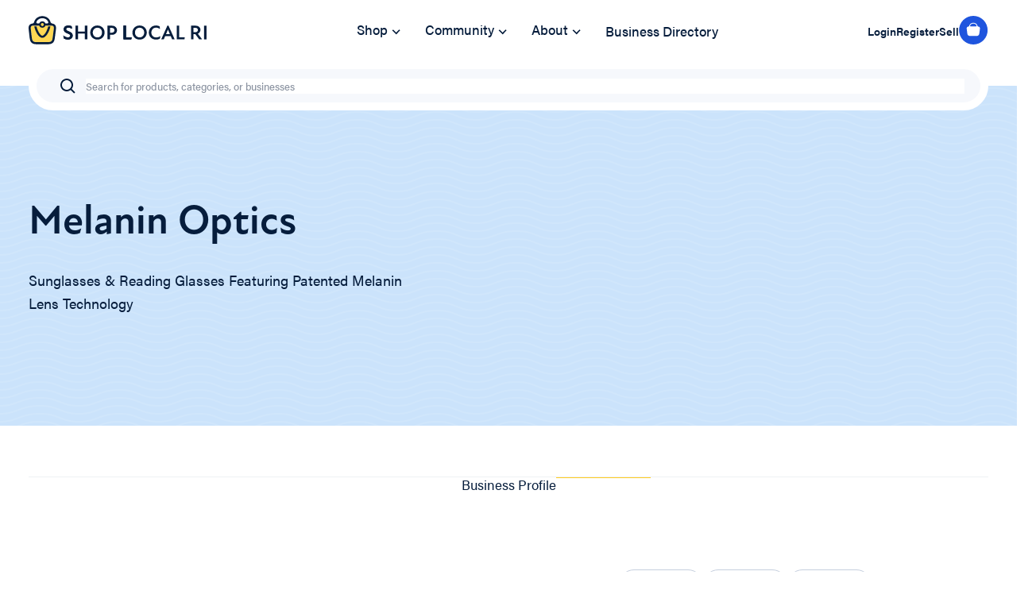

--- FILE ---
content_type: text/html; charset=UTF-8
request_url: https://shoplocalri.com/vendors/melanin-optics
body_size: 50630
content:
<!DOCTYPE html>
<html lang="en-US">
    <head>
        <meta charset="utf-8">
        <meta name="viewport" content="width=device-width initial-scale=1, shrink-to-fit=no">
        <meta name="referrer" content="origin-when-cross-origin" />

        
        		<link rel="apple-touch-icon" sizes="180x180" href="/assets/img/favicon/apple-touch-icon.png">
        <link rel="icon" type="image/png" sizes="32x32" href="/assets/img/favicon/favicon-32x32.png">
		<link rel="icon" type="image/png" sizes="16x16" href="/assets/img/favicon/favicon-16x16.png">
		<link rel="icon" type="image/png" sizes="192x192" href="/assets/img/favicon/android-chrome-192x192.png">
		<link rel="mask-icon" href="/assets/img/favicon/safari-pinned-tab.svg" color="#000000">

                <link rel="preconnect" href="https://player.vimeo.com">
        <link rel="preconnect" href="https://i.vimeocdn.com">
        <link rel="preconnect" href="https://f.vimeocdn.com">
                
        <style>body:not(.user-is-tabbing) :focus, body:not(.user-is-tabbing) :focus-within  { outline: none; }</style>
<script>
    function handleFirstTab(e) { if (e.keyCode === 9) { document.body.classList.add('user-is-tabbing');
        window.removeEventListener('keydown', handleFirstTab); window.addEventListener('mousedown', handleMouseDownOnce); } } function
    handleMouseDownOnce() { document.body.classList.remove('user-is-tabbing'); window.removeEventListener('mousedown', handleMouseDownOnce);
        window.addEventListener('keydown', handleFirstTab); } window.addEventListener('keydown', handleFirstTab);
</script>

                <link rel="stylesheet" type="text/css" href="/assets/css/styles.css?id=dc1253d955569af8852f5bb8ed23d234" media="all" />

                 <script>
             window.csrfToken = "YEIBqIuXgGfSM5_g7f47oDQIQjS7r97l1PludJt5vulFb9gTW0H0jU01eP_90tMF5GXzhI7NVthxezZ6-eiBgYKqNC3SGOamLAL1RWk1tsw="
        </script>

                                                            <title>Melanin Optics | Shop Local RI</title>
<script>window.dataLayer = window.dataLayer || [];
function gtag(){dataLayer.push(arguments)};
gtag('js', new Date());
gtag('config', 'G-1SPQEQ1YV4', {'send_page_view': true,'anonymize_ip': false,'link_attribution': false,'allow_display_features': false});
</script><meta name="generator" content="SEOmatic">
<meta name="description" content="Sunglasses &amp; Reading Glasses Featuring Patented Melanin Lens Technology">
<meta name="referrer" content="no-referrer-when-downgrade">
<meta name="robots" content="all">
<meta content="en_US" property="og:locale">
<meta content="Shop Local RI" property="og:site_name">
<meta content="website" property="og:type">
<meta content="https://shoplocalri.com/vendors/melanin-optics" property="og:url">
<meta content="Melanin Optics" property="og:title">
<meta content="Sunglasses &amp; Reading Glasses Featuring Patented Melanin Lens Technology" property="og:description">
<meta content="https://slri.nyc3.cdn.digitaloceanspaces.com/images/_1200x630_crop_center-center_82_none/slri-logo-share.png?mtime=1661829860" property="og:image">
<meta content="1200" property="og:image:width">
<meta content="630" property="og:image:height">
<meta content="Shop Local RI logo graphic" property="og:image:alt">
<meta content="https://www.instagram.com/shoplocalrhodeisland/" property="og:see_also">
<meta content="https://www.youtube.com/channel/UC8PiUzPtFjnTDktIs5pXahA" property="og:see_also">
<meta content="https://www.facebook.com/shoplocalrhodeisland" property="og:see_also">
<meta name="twitter:card" content="summary_large_image">
<meta name="twitter:creator" content="@">
<meta name="twitter:title" content="Melanin Optics">
<meta name="twitter:description" content="Sunglasses &amp; Reading Glasses Featuring Patented Melanin Lens Technology">
<meta name="twitter:image" content="https://slri.nyc3.cdn.digitaloceanspaces.com/images/_800x418_crop_center-center_82_none/slri-logo-share.png?mtime=1661829860">
<meta name="twitter:image:width" content="800">
<meta name="twitter:image:height" content="418">
<meta name="twitter:image:alt" content="Shop Local RI logo graphic">
<link href="https://shoplocalri.com/vendors/melanin-optics" rel="canonical">
<link href="https://shoplocalri.com/" rel="home">
<link type="text/plain" href="https://shoplocalri.com/humans.txt" rel="author"></head>

    <body class="businessProfile" data-nav-open="false"><script async src="https://www.googletagmanager.com/gtag/js?id=G-1SPQEQ1YV4"></script>

        <a href="#main" class="skip-link">Skip to main content</a>

        <header class="primary" x-data="{ open: false }">
                        

<div class="container">
    <div class="navigation">
        <button class="navigation__toggle" @click="open = true" data-mobile-open>
            <svg width="24" height="24" viewBox="0 0 24 24" fill="none" xmlns="http://www.w3.org/2000/svg">
                <path d="M1 19H23V17H1V19ZM1 13H23V11H1V13ZM1 5V7H23V5H1Z" fill="#061D3C"/>
            </svg>
        </button>
        <div class="navigation__logo">
            <a href="/" aria-label="Go to Homepage">
                <svg width="224" height="36" viewBox="0 0 224 36" fill="none" xmlns="http://www.w3.org/2000/svg">
<path d="M49.4739 29.8133C52.8309 29.8133 55.4853 27.9852 55.4853 24.7352C55.4853 21.8407 53.3253 20.5966 50.9052 19.6064C49.0315 18.8446 47.2619 18.2861 47.2619 16.788C47.2619 15.7216 48.2248 14.8076 49.9423 14.8076C51.3996 14.8076 53.0651 15.3154 54.6265 16.3818L54.2101 12.9795C53.0131 12.4209 51.3736 12.0908 50.0464 12.0908C46.3511 12.0908 44.1651 14.122 44.1651 16.9658C44.1651 19.7079 46.0908 20.952 48.9794 22.12C50.8271 22.9071 52.4145 23.4403 52.4145 24.9129C52.4145 26.2078 51.2695 27.0965 49.5259 27.0965C47.7824 27.0965 45.3622 26.2332 43.8008 24.7352L44.1391 28.2137C45.7786 29.3055 47.5742 29.8133 49.4739 29.8133Z" fill="#061D3C"/>
<path d="M70.7893 12.3447V19.6317H62.2016V12.3447H59.0787V29.6101H62.2016V22.3485H70.7893V29.6101H73.9121V12.3447H70.7893Z" fill="#061D3C"/>
<path d="M86.6164 29.864C91.6649 29.864 95.6465 26.1571 95.6465 20.9774C95.6465 15.8486 91.6649 12.0908 86.6164 12.0908C81.5678 12.0908 77.5602 15.8486 77.5602 20.9774C77.5602 26.1571 81.5678 29.864 86.6164 29.864ZM86.6164 27.0965C83.5716 27.0965 80.7871 24.8368 80.7871 20.9774C80.7871 17.1181 83.5716 14.8584 86.6164 14.8584C89.6611 14.8584 92.3936 17.1181 92.3936 20.9774C92.3936 24.8368 89.6611 27.0965 86.6164 27.0965Z" fill="#061D3C"/>
<path d="M104.968 12.3447H99.2951V29.6101H102.418V23.8211H104.968C109.002 23.8211 111.24 21.1552 111.24 18.0829C111.24 15.0615 109.002 12.3447 104.968 12.3447ZM104.63 21.1298H102.418V15.0615H104.63C106.842 15.0615 108.039 16.331 108.039 18.0575C108.039 19.8349 106.842 21.1298 104.63 21.1298Z" fill="#061D3C"/>
<path d="M122.545 26.8934V12.3447H119.423V29.6101H129.155L129.676 26.8934H122.545Z" fill="#061D3C"/>
<path d="M139.717 29.864C144.766 29.864 148.747 26.1571 148.747 20.9774C148.747 15.8486 144.766 12.0908 139.717 12.0908C134.669 12.0908 130.661 15.8486 130.661 20.9774C130.661 26.1571 134.669 29.864 139.717 29.864ZM139.717 27.0965C136.673 27.0965 133.888 24.8368 133.888 20.9774C133.888 17.1181 136.673 14.8584 139.717 14.8584C142.762 14.8584 145.494 17.1181 145.494 20.9774C145.494 24.8368 142.762 27.0965 139.717 27.0965Z" fill="#061D3C"/>
<path d="M160.437 29.864C162.259 29.864 163.898 29.4832 165.226 28.6199L165.85 25.3446C164.419 26.4363 162.467 27.1473 160.541 27.1473C156.794 27.1473 154.53 24.4559 154.53 20.9774C154.53 17.5243 156.82 14.8076 160.437 14.8076C162.259 14.8076 163.872 15.5185 165.356 16.6357L164.991 13.2334C163.742 12.4971 162.077 12.0908 160.307 12.0908C155.311 12.0908 151.303 15.747 151.303 20.9774C151.303 26.1063 155.076 29.864 160.437 29.864Z" fill="#061D3C"/>
<path d="M180.653 29.6101H183.905L176.02 12.2178H174.745L166.886 29.6101H170.139L171.857 25.5477H178.935L180.653 29.6101ZM172.95 22.9833L175.37 17.2704H175.422L177.842 22.9833H172.95Z" fill="#061D3C"/>
<path d="M189.509 26.8934V12.3447H186.386V29.6101H196.119L196.639 26.8934H189.509Z" fill="#061D3C"/>
<path d="M214.735 29.6101H218.482L213.043 22.4755C214.969 21.6122 216.296 19.911 216.296 17.6513C216.296 14.7568 214.162 12.3447 210.077 12.3447H204.43V29.6101H207.552V23.1102H209.947L214.735 29.6101ZM207.552 15.0615H209.894C211.768 15.0615 213.069 16.0009 213.069 17.829C213.069 19.581 211.82 20.5458 209.842 20.5458H207.552V15.0615Z" fill="#061D3C"/>
<path d="M220.827 29.6101H223.95V12.3447H220.827V29.6101Z" fill="#061D3C"/>
<path d="M122.545 26.8934V12.3447H119.423V29.6101H129.155L129.676 26.8934H122.545Z" fill="#061D3C"/>
<path d="M122.545 26.8934V12.3447H119.423V29.6101H129.155L129.676 26.8934H122.545Z" fill="#061D3C"/>
<path d="M49.4739 29.8133C52.8309 29.8133 55.4853 27.9852 55.4853 24.7352C55.4853 21.8407 53.3253 20.5966 50.9052 19.6064C49.0315 18.8446 47.2619 18.2861 47.2619 16.788C47.2619 15.7216 48.2248 14.8076 49.9423 14.8076C51.3996 14.8076 53.0651 15.3154 54.6265 16.3818L54.2101 12.9795C53.0131 12.4209 51.3736 12.0908 50.0464 12.0908C46.3511 12.0908 44.1651 14.122 44.1651 16.9658C44.1651 19.7079 46.0908 20.952 48.9794 22.12C50.8271 22.9071 52.4145 23.4403 52.4145 24.9129C52.4145 26.2078 51.2695 27.0965 49.5259 27.0965C47.7824 27.0965 45.3622 26.2332 43.8008 24.7352L44.1391 28.2137C45.7786 29.3055 47.5742 29.8133 49.4739 29.8133Z" fill="#061D3C"/>
<path d="M3.76788 25.1367C4.20161 28.9128 4.41848 30.8008 5.72127 31.9378C7.02406 33.0747 8.97062 33.0747 12.8637 33.0747H21.5236C25.365 33.0747 27.2857 33.0747 28.5827 31.959C29.8797 30.8434 30.1211 28.9836 30.6038 25.264L31.4918 18.4223C31.8719 15.4934 32.0619 14.029 31.2078 13.0832C30.3537 12.1373 28.8414 12.1373 25.8166 12.1373H8.67238C5.68688 12.1373 4.19413 12.1373 3.34134 13.0682C2.48855 13.9991 2.65486 15.4469 2.98748 18.3427L3.76788 25.1367Z" fill="#FFD753"/>
<path d="M17.2911 24.979C16.8496 24.979 16.1107 24.7389 15.0984 23.7453C14.1097 22.7747 13.1234 21.3318 12.2407 19.5992C11.1671 17.492 10.3699 15.2069 9.90294 13.2541H7.12026C8.39237 19.1963 12.464 27.6311 17.2911 27.6311C22.1181 27.6311 26.1898 19.1963 27.4619 13.2541H24.6792C24.2123 15.2069 23.4151 17.492 22.3415 19.5992C21.4588 21.3318 20.4724 22.7747 19.4838 23.7453C18.4715 24.7389 17.7325 24.979 17.2911 24.979Z" fill="#061D3C"/>
<path fill-rule="evenodd" clip-rule="evenodd" d="M6.84443 8.37476C7.65894 3.7805 12.0256 0.272949 17.2911 0.272949C22.5565 0.272949 26.9232 3.78047 27.7377 8.37476C28.2876 8.63133 28.745 9.04637 29.0478 9.55927C29.2753 9.57767 29.4945 9.60068 29.704 9.62937C30.8766 9.79001 32.2108 10.1829 33.2464 11.3298C34.282 12.4767 34.5137 13.8179 34.5297 14.9735C34.544 16.0124 34.3805 17.2703 34.208 18.5975L33.2797 25.7509L33.2795 25.7519L33.2793 25.7531L33.2791 25.7549C33.0551 27.4813 32.8558 29.0176 32.5297 30.2509C32.1744 31.5943 31.5917 32.9059 30.3793 33.9488C29.167 34.9916 27.7606 35.391 26.3505 35.5662C25.0549 35.7271 23.4668 35.727 21.6821 35.7269H12.7037C10.8945 35.727 9.28606 35.7272 7.97576 35.5632C6.55024 35.3849 5.12849 34.9781 3.91015 33.9148C2.69175 32.8516 2.11914 31.5179 1.77879 30.1551C1.46588 28.9024 1.28683 27.3423 1.08544 25.5875L0.269121 18.4813C0.118217 17.1696 -0.0250052 15.9245 0.0036951 14.8965C0.0356076 13.7518 0.282738 12.4282 1.31581 11.3006C2.34888 10.1729 3.66903 9.78579 4.83101 9.62726C5.05593 9.59655 5.2921 9.57253 5.53769 9.55365C5.84055 9.04333 6.29661 8.63038 6.84443 8.37476ZM9.60232 8.46084C10.3484 5.39613 13.3801 2.92502 17.2911 2.92502C21.2021 2.92502 24.2338 5.39613 24.9798 8.46084C24.5315 8.70562 24.154 9.05938 23.8851 9.48539H21.1852C20.6027 7.93754 19.079 6.83332 17.2911 6.83332C15.5031 6.83332 13.9795 7.93754 13.3969 9.48539H10.6971C10.4281 9.05938 10.0507 8.70562 9.60232 8.46084ZM16.1031 9.48539C16.4252 9.22391 16.8393 9.06664 17.2911 9.06664C17.7428 9.06664 18.157 9.22391 18.4791 9.48539H16.1031ZM15.9495 12.1375H18.6327C18.2943 12.4816 17.8183 12.6958 17.2911 12.6958C16.7639 12.6958 16.2878 12.4816 15.9495 12.1375ZM13.3473 12.1375C13.8889 13.7581 15.4499 14.9291 17.2911 14.9291C19.1323 14.9291 20.6933 13.7581 21.2348 12.1375H25.8166C28.8414 12.1375 30.3538 12.1375 31.2079 13.0833C32.062 14.0291 31.8719 15.4935 31.4918 18.4223L30.6038 25.2641C30.1211 28.9837 29.8798 30.8434 28.5827 31.9591C27.2857 33.0748 25.365 33.0748 21.5236 33.0748H12.8638C8.97063 33.0748 7.02411 33.0748 5.72135 31.9379C4.41852 30.8009 4.20163 28.9129 3.76791 25.1368L2.98755 18.3428C2.65488 15.4471 2.48861 13.9992 3.34138 13.0683C4.19415 12.1375 5.68692 12.1375 8.67246 12.1375H13.3473Z" fill="#061D3C"/>
<path d="M19.1502 10.881C19.1502 11.8831 18.3178 12.6955 17.2911 12.6955C16.2643 12.6955 15.4319 11.8831 15.4319 10.881C15.4319 9.87882 16.2643 9.06641 17.2911 9.06641C18.3178 9.06641 19.1502 9.87882 19.1502 10.881Z" fill="#FFD753"/>
</svg>

            </a>
        </div>

        <ul class="navigation__links">
            <li class="link__primary --has-children">
                                <a href="/shop" >
                    Shop <svg width="21" height="22" viewBox="0 0 21 22" fill="#061d3c" xmlns="http://www.w3.org/2000/svg">
<path d="M6.80955 8.23114L10.7062 11.9746L14.4582 8.08609L15.6552 9.2386L10.751 14.3325L5.65704 9.42821L6.80955 8.23114Z"/>
</svg>

                </a>
                <div class="navigation__subnav">
                    <div class="links">
                                                    <ul>
                                <li><a href="https://shoplocalri.com/shop/arts-music" class="link__category">Arts &amp; Music</a></li>
                                                                    <li>
                                        <a href="https://shoplocalri.com/shop/arts-music?subcategory=fine-arts">Fine Arts &amp; Crafting</a>
                                    </li>
                                                                    <li>
                                        <a href="https://shoplocalri.com/shop/arts-music?subcategory=books">Books</a>
                                    </li>
                                                                    <li>
                                        <a href="https://shoplocalri.com/shop/arts-music?subcategory=music">Music</a>
                                    </li>
                                                                    <li>
                                        <a href="https://shoplocalri.com/shop/arts-music?subcategory=performance">Performance</a>
                                    </li>
                                                                    <li>
                                        <a href="https://shoplocalri.com/shop/arts-music?subcategory=photography">Photography &amp; Video</a>
                                    </li>
                                                            </ul>
                                                    <ul>
                                <li><a href="https://shoplocalri.com/shop/attractions" class="link__category">Experiences</a></li>
                                                                    <li>
                                        <a href="https://shoplocalri.com/shop/attractions?subcategory=experiences">Experiences</a>
                                    </li>
                                                                    <li>
                                        <a href="https://shoplocalri.com/shop/attractions?subcategory=destinations">Destinations</a>
                                    </li>
                                                                    <li>
                                        <a href="https://shoplocalri.com/shop/attractions?subcategory=lodging">Lodging</a>
                                    </li>
                                                                    <li>
                                        <a href="https://shoplocalri.com/shop/attractions?subcategory=memberships">Memberships</a>
                                    </li>
                                                            </ul>
                                                    <ul>
                                <li><a href="https://shoplocalri.com/shop/personal-care" class="link__category">Personal Care</a></li>
                                                                    <li>
                                        <a href="https://shoplocalri.com/shop/personal-care?subcategory=bath-body">Bath &amp; Body</a>
                                    </li>
                                                                    <li>
                                        <a href="https://shoplocalri.com/shop/personal-care?subcategory=fitness">Fitness &amp; Sports</a>
                                    </li>
                                                                    <li>
                                        <a href="https://shoplocalri.com/shop/personal-care?subcategory=hair">Hair, Nail &amp; Skin Care</a>
                                    </li>
                                                                    <li>
                                        <a href="https://shoplocalri.com/shop/personal-care?subcategory=massage">Massage</a>
                                    </li>
                                                                    <li>
                                        <a href="https://shoplocalri.com/shop/personal-care?subcategory=therapeutics">Medical &amp; Therapeutics</a>
                                    </li>
                                                            </ul>
                                                    <ul>
                                <li><a href="https://shoplocalri.com/shop/fashion-apparel" class="link__category">Fashion &amp; Apparel</a></li>
                                                                    <li>
                                        <a href="https://shoplocalri.com/shop/fashion-apparel?subcategory=clothing">Clothing</a>
                                    </li>
                                                                    <li>
                                        <a href="https://shoplocalri.com/shop/fashion-apparel?subcategory=jewelry-accessories">Jewelry &amp; Accessories</a>
                                    </li>
                                                                    <li>
                                        <a href="https://shoplocalri.com/shop/fashion-apparel?subcategory=shoes">Shoes</a>
                                    </li>
                                                                    <li>
                                        <a href="https://shoplocalri.com/shop/fashion-apparel?subcategory=kids-babies">Kids &amp; Babies</a>
                                    </li>
                                                            </ul>
                                                    <ul>
                                <li><a href="https://shoplocalri.com/shop/food-drink" class="link__category">Food &amp; Drink</a></li>
                                                                    <li>
                                        <a href="https://shoplocalri.com/shop/food-drink?subcategory=breweries-distilling">Breweries, Distilling &amp; Drinks</a>
                                    </li>
                                                                    <li>
                                        <a href="https://shoplocalri.com/shop/food-drink?subcategory=baked-goods">Food &amp; Baked Goods</a>
                                    </li>
                                                                    <li>
                                        <a href="https://shoplocalri.com/shop/food-drink?subcategory=coffee-tea-groceries">Coffee, Tea &amp; Juice</a>
                                    </li>
                                                                    <li>
                                        <a href="https://shoplocalri.com/shop/food-drink?subcategory=farms">Groceries &amp; Farms</a>
                                    </li>
                                                            </ul>
                                                    <ul>
                                <li><a href="https://shoplocalri.com/shop/home-living" class="link__category">Home &amp; Living</a></li>
                                                                    <li>
                                        <a href="https://shoplocalri.com/shop/home-living?subcategory=decor-design">Decor &amp; Design</a>
                                    </li>
                                                                    <li>
                                        <a href="https://shoplocalri.com/shop/home-living?subcategory=florists">Florists</a>
                                    </li>
                                                                    <li>
                                        <a href="https://shoplocalri.com/shop/home-living?subcategory=furniture">Furniture</a>
                                    </li>
                                                                    <li>
                                        <a href="https://shoplocalri.com/shop/home-living?subcategory=garden">Garden</a>
                                    </li>
                                                                    <li>
                                        <a href="https://shoplocalri.com/shop/home-living?subcategory=hardware">Hardware</a>
                                    </li>
                                                                    <li>
                                        <a href="https://shoplocalri.com/shop/home-living?subcategory=home-goods">Home Goods</a>
                                    </li>
                                                                    <li>
                                        <a href="https://shoplocalri.com/shop/home-living?subcategory=pets">Pets</a>
                                    </li>
                                                                    <li>
                                        <a href="https://shoplocalri.com/shop/home-living?subcategory=toys">Toys</a>
                                    </li>
                                                            </ul>
                                                    <ul>
                                <li><a href="https://shoplocalri.com/shop/pro-services" class="link__category">Pro Services</a></li>
                                                                    <li>
                                        <a href="https://shoplocalri.com/shop/pro-services?subcategory=classes-training">Classes &amp; Training</a>
                                    </li>
                                                                    <li>
                                        <a href="https://shoplocalri.com/shop/pro-services?subcategory=technology">Technology</a>
                                    </li>
                                                                    <li>
                                        <a href="https://shoplocalri.com/shop/pro-services?subcategory=consulting">Consulting</a>
                                    </li>
                                                                    <li>
                                        <a href="https://shoplocalri.com/shop/pro-services?subcategory=events-meetings">Events &amp; Meetings</a>
                                    </li>
                                                                    <li>
                                        <a href="https://shoplocalri.com/shop/pro-services?subcategory=marketing-web-services">Marketing &amp; Web</a>
                                    </li>
                                                                    <li>
                                        <a href="https://shoplocalri.com/shop/pro-services?subcategory=trade-services">Trade Services</a>
                                    </li>
                                                                    <li>
                                        <a href="https://shoplocalri.com/shop/pro-services?subcategory=weddings">Weddings</a>
                                    </li>
                                                                    <li>
                                        <a href="https://shoplocalri.com/shop/pro-services?subcategory=children">Children</a>
                                    </li>
                                                            </ul>
                                                    <ul>
                                <li><a href="https://shoplocalri.com/shop/gift-cards-stationary" class="link__category">Gift Cards &amp; Stationery</a></li>
                                                                    <li>
                                        <a href="https://shoplocalri.com/shop/gift-cards-stationary?subcategory=cards-stationary">Greeting Cards &amp; Stationery</a>
                                    </li>
                                                                    <li>
                                        <a href="https://shoplocalri.com/shop/gift-cards-stationary?subcategory=gift-cards">Gift Cards</a>
                                    </li>
                                                            </ul>
                                            </div>
                    <aside>
                        <div class="cards__large">
                                                                                            <div class="card">
                    <a href="https://shoplocalri.com/shop/celebrate-earth-day">
                <div class="card__image">
                    <img src="https://slri.nyc3.cdn.digitaloceanspaces.com/images/collections/_largeCard/105617/Screenshot-2025-04-06-at-6.52.39-PM.webp" alt="">
                </div>
                <div class="card__content">
                    <h3>Celebrate Earth Day</h3>
                    <span class="link__simple">Shop All</span>
                </div>
            </a>
             </div>

                                                    </div>
                                                    <div class="link__block">
                                <p>Support Local Businesses</p>
                                <ul>
                                                                            <li>
                                            <a href="https://shoplocalri.com/black-owned-businesses">Black-Owned</a>
                                        </li>
                                                                            <li>
                                            <a href="https://shoplocalri.com/woman-owned">Woman-owned</a>
                                        </li>
                                                                            <li>
                                            <a href="https://shoplocalri.com/minority-owned">Minority-owned</a>
                                        </li>
                                                                            <li>
                                            <a href="https://shoplocalri.com/lgbtq-owned">LGBTQ+</a>
                                        </li>
                                                                            <li>
                                            <a href="https://shoplocalri.com/veteran-owned">Veteran-owned</a>
                                        </li>
                                                                            <li>
                                            <a href="https://shoplocalri.com/disability-owned">Disability-owned</a>
                                        </li>
                                                                    </ul>
                            </div>
                                            </aside>
                </div>
            </li>
            <li class="link__primary --has-children">
                <a href="/community" >
                    Community <svg width="21" height="22" viewBox="0 0 21 22" fill="#061d3c" xmlns="http://www.w3.org/2000/svg">
<path d="M6.80955 8.23114L10.7062 11.9746L14.4582 8.08609L15.6552 9.2386L10.751 14.3325L5.65704 9.42821L6.80955 8.23114Z"/>
</svg>

                </a>
                <div class="navigation__subnav">
                    <div class="community__resources">
                                                                                                                                                                    <div class="resource">
                                    <a href="https://shoplocalri.com/community/ri-business-forum/shop-local-ri-best-e-commerce-website-of-the-year">
                                        <div class="resource__image">
                                            <img src="https://slri.nyc3.cdn.digitaloceanspaces.com/images/_card/92169/7058e9e0-85e8-3c28-a241-785961b077d5.webp" alt="">
                                        </div>
                                        <div class="resource__content">
                                            <h3>Shop Local RI: Best E-Commerce Website of the Year</h3>
                                            <p>
                                                Dive into this award-winning project that earned it the title of “Best eCommerce Website” of the year.
                                            </p>
                                        </div>
                                    </a>
                                </div>
                                                            <div class="resource">
                                    <a href="https://shoplocalri.com/community/ri-business-forum/shop-local-ri-dec-2022-commercials">
                                        <div class="resource__image">
                                            <img src="https://slri.nyc3.cdn.digitaloceanspaces.com/images/_card/91504/IMG_2367.webp" alt="">
                                        </div>
                                        <div class="resource__content">
                                            <h3>Shop Local RI Commercial Promotes Shopping Local in Rhode Island</h3>
                                            <p>
                                                Listen to one of RI&#039;s iconic voices, Steve Kass, as he describes Shop Local RI.
                                            </p>
                                        </div>
                                    </a>
                                </div>
                                                            <div class="resource">
                                    <a href="https://shoplocalri.com/community/ri-business-forum/shop-local-in-warren-ri">
                                        <div class="resource__image">
                                            <img src="https://slri.nyc3.cdn.digitaloceanspaces.com/images/collections/_card/42235/shop-local-warren-ri.webp" alt="">
                                        </div>
                                        <div class="resource__content">
                                            <h3>Shop Local in Warren, RI</h3>
                                            <p>
                                                Warren, RI boasts a vibrant waterside community of activities and small businesses!
                                            </p>
                                        </div>
                                    </a>
                                </div>
                                                                        </div>
                    <aside class="--community">
                        <h3>Explore Articles &amp; Videos</h3>
                        <ul>
                                                            <li>
                                    <a href="/community/ri-business-forum">RI Business Forum</a>
                                </li>
                                                            <li>
                                    <a href="/community/meet-ri-businesses">Meet RI Businesses</a>
                                </li>
                                                    </ul>
                    </aside>
                </div>
            </li>
                            <li class="link__primary --has-simple-children">
                    <a href="/about" >
                        About <svg width="21" height="22" viewBox="0 0 21 22" fill="#061d3c" xmlns="http://www.w3.org/2000/svg">
<path d="M6.80955 8.23114L10.7062 11.9746L14.4582 8.08609L15.6552 9.2386L10.751 14.3325L5.65704 9.42821L6.80955 8.23114Z"/>
</svg>

                    </a>
                    <div class="navigation__subnav --simple">
                        <ul>
                                                            <li>
                                    <a href="https://shoplocalri.com/sell-local-ri">Become a Seller</a>
                                </li>
                                                            <li>
                                    <a href="https://shoplocalri.com/help">FAQs</a>
                                </li>
                                                            <li>
                                    <a href="https://shoplocalri.com/sponsors">Our Sponsors</a>
                                </li>
                                                            <li>
                                    <a href="https://shoplocalri.com/sponsor">Advertise on SLRI</a>
                                </li>
                                                            <li>
                                    <a href="https://shoplocalri.com/about">About Shop Local RI</a>
                                </li>
                                                            <li>
                                    <a href="https://shoplocalri.com/contact">Contact</a>
                                </li>
                                                    </ul>
                    </div>
                </li>
                        <li class="link__primary">
                <a href="/directory" >Business Directory</a>
            </li>
        </ul>

        <div class="navigation__user">
            <a href="/dashboard/account/settings" class="account">
                <svg width="20" height="20" viewBox="0 0 20 20" fill="#061D3C" xmlns="http://www.w3.org/2000/svg">
<path d="M10.0001 1.6665C7.79867 1.69458 5.69533 2.58157 4.13857 4.13832C2.58181 5.69508 1.69482 7.79843 1.66675 9.99984C1.67704 11.2823 1.98318 12.545 2.56134 13.6898C3.1395 14.8345 3.97407 15.8304 5.00008 16.5998V16.6665H5.08341C6.4944 17.7477 8.22246 18.3337 10.0001 18.3337C11.7777 18.3337 13.5058 17.7477 14.9167 16.6665H15.0001V16.5998C16.0261 15.8304 16.8607 14.8345 17.4388 13.6898C18.017 12.545 18.3231 11.2823 18.3334 9.99984C18.3053 7.79843 17.4184 5.69508 15.8616 4.13832C14.3048 2.58157 12.2015 1.69458 10.0001 1.6665V1.6665ZM6.72508 15.7748C6.84674 15.2177 7.15521 14.7189 7.59932 14.3612C8.04343 14.0035 8.59649 13.8083 9.16675 13.8082H10.8334C11.4037 13.8083 11.9567 14.0035 12.4008 14.3612C12.845 14.7189 13.1534 15.2177 13.2751 15.7748C12.2825 16.3588 11.1518 16.6668 10.0001 16.6668C8.84841 16.6668 7.71769 16.3588 6.72508 15.7748V15.7748ZM14.6751 14.6998C14.3581 13.9423 13.8243 13.2953 13.1409 12.8401C12.4574 12.385 11.6546 12.1419 10.8334 12.1415H9.16675C8.34556 12.1419 7.54281 12.385 6.85931 12.8401C6.17582 13.2953 5.64206 13.9423 5.32508 14.6998C4.70063 14.0857 4.20333 13.3545 3.86159 12.548C3.51985 11.7416 3.34037 10.8757 3.33341 9.99984C3.35503 8.23844 4.06435 6.55528 5.30994 5.30969C6.55552 4.0641 8.23869 3.35479 10.0001 3.33317C11.7615 3.35479 13.4446 4.0641 14.6902 5.30969C15.9358 6.55528 16.6451 8.23844 16.6667 9.99984C16.6598 10.8757 16.4803 11.7416 16.1386 12.548C15.7968 13.3545 15.2995 14.0857 14.6751 14.6998V14.6998Z"/>
<path d="M9.99999 4.99991C9.55944 4.98964 9.12139 5.06885 8.71234 5.23273C8.30328 5.39662 7.93171 5.64177 7.62012 5.95337C7.30852 6.26496 7.06336 6.63653 6.89948 7.04559C6.7356 7.45464 6.65639 7.89269 6.66666 8.33324C6.65639 8.77379 6.7356 9.21184 6.89948 9.62089C7.06336 10.03 7.30852 10.4015 7.62012 10.7131C7.93171 11.0247 8.30328 11.2699 8.71234 11.4337C9.12139 11.5976 9.55944 11.6768 9.99999 11.6666C10.4405 11.6768 10.8786 11.5976 11.2876 11.4337C11.6967 11.2699 12.0683 11.0247 12.3799 10.7131C12.6915 10.4015 12.9366 10.03 13.1005 9.62089C13.2644 9.21184 13.3436 8.77379 13.3333 8.33324C13.3436 7.89269 13.2644 7.45464 13.1005 7.04559C12.9366 6.63653 12.6915 6.26496 12.3799 5.95337C12.0683 5.64177 11.6967 5.39662 11.2876 5.23273C10.8786 5.06885 10.4405 4.98964 9.99999 4.99991ZM9.99999 9.99991C9.77828 10.0106 9.55678 9.97485 9.34972 9.89489C9.14266 9.81492 8.95461 9.69253 8.79765 9.53558C8.6407 9.37862 8.51831 9.19057 8.43834 8.98351C8.35838 8.77645 8.3226 8.55495 8.33332 8.33324C8.3226 8.11153 8.35838 7.89003 8.43834 7.68297C8.51831 7.47591 8.6407 7.28786 8.79765 7.13091C8.95461 6.97395 9.14266 6.85156 9.34972 6.77159C9.55678 6.69163 9.77828 6.65586 9.99999 6.66657C10.2217 6.65586 10.4432 6.69163 10.6503 6.77159C10.8573 6.85156 11.0454 6.97395 11.2023 7.13091C11.3593 7.28786 11.4817 7.47591 11.5616 7.68297C11.6416 7.89003 11.6774 8.11153 11.6667 8.33324C11.6774 8.55495 11.6416 8.77645 11.5616 8.98351C11.4817 9.19057 11.3593 9.37862 11.2023 9.53558C11.0454 9.69253 10.8573 9.81492 10.6503 9.89489C10.4432 9.97485 10.2217 10.0106 9.99999 9.99991Z"/>
</svg>

            </a>
            <ul>
                                    <li>
                        <a href="/login">Login</a>
                    </li>
                    <li>
                        <a href="/register">Register</a>
                    </li>
                    <li>
                        <a href="/sell-local-ri">Sell</a>
                    </li>
                            </ul>
            <button class="navigation__cart" data-cart-open aria-label="Shopping Cart">
                <div id="component-olvyng" class="sprig-component" data-hx-target="this" data-hx-include="this" data-hx-trigger="refresh" data-hx-get="https://shoplocalri.com/index.php?p=actions/sprig-core/components/render" data-hx-vals="{&quot;sprig:siteId&quot;:&quot;de5f629034d398878168ee958f655d31c2b8206d595e8952c9f6e026eeef07231&quot;,&quot;sprig:template&quot;:&quot;b78879b2f71fc50bcd572cdf4025c7a3f7018524835b1788ec9f24c31f9f6b38_sprig\/cart-indicator.twig&quot;,&quot;sprig:component&quot;:&quot;4c2b5ab5524550c42034da9124ec5d22c665f9fcd14271bed62ad1da31164139&quot;}"><div class="indicator" data-cart-indicator style="display: none;">
    0
</div>
</div>
                <svg width="37" height="36" viewBox="0 0 37 36" fill="none" xmlns="http://www.w3.org/2000/svg">
                    <circle cx="18.127" cy="18" r="18" fill="#1F55DE"/>
                    <path fill-rule="evenodd" clip-rule="evenodd" d="M23.3921 12.7774C23.1062 10.4658 20.864 8.6665 18.1398 8.6665C15.4157 8.6665 13.1735 10.4658 12.8876 12.7774C12.61 12.8977 12.3862 13.1078 12.2588 13.3676C12.1548 13.3758 12.0548 13.3859 11.9592 13.3984C11.4116 13.4698 10.8297 13.6392 10.3778 14.1112C9.92581 14.5832 9.81038 15.1421 9.79533 15.6582C9.78157 16.1301 9.85103 16.708 9.92755 17.3448L10.3322 20.715C10.4341 21.564 10.5217 22.2941 10.6735 22.8755C10.8361 23.4986 11.1017 24.0775 11.6503 24.5356C12.199 24.9937 12.8446 25.1756 13.5259 25.2572C14.1615 25.3333 14.9483 25.3332 15.8632 25.3332H20.3185C21.2211 25.3332 21.9978 25.3333 22.6262 25.2586C23.2999 25.1785 23.9388 24.9998 24.4847 24.5505C25.0307 24.1012 25.3007 23.5318 25.4705 22.9178C25.6288 22.345 25.7264 21.6255 25.8397 20.7893L26.2999 17.3966C26.3874 16.7523 26.4667 16.1683 26.4598 15.6913C26.4523 15.1701 26.3436 14.6037 25.8905 14.1237C25.4375 13.6437 24.8495 13.4718 24.2967 13.3993C24.2088 13.3878 24.1172 13.3783 24.0222 13.3705C23.8951 13.1093 23.6706 12.8981 23.3921 12.7774ZM17.3167 13.3325L20.0927 13.3325L21.7003 13.3332C21.83 13.0893 22.0461 12.8925 22.3111 12.7776C22.0295 11.0646 20.3258 9.6665 18.1398 9.6665C15.9538 9.6665 14.2501 11.0646 13.9686 12.7776C14.2336 12.8925 14.4496 13.0893 14.5794 13.3332L17.3167 13.3325C17.3167 13.3325 17.3167 13.3325 17.3167 13.3325Z" fill="white"/>
                </svg>

            </button>
        </div>
    </div>

    <form action="/search">
        <div class="group">
            <svg width="24" height="24" viewBox="0 0 24 24" fill="#061D3C" xmlns="http://www.w3.org/2000/svg">
<path d="M10 18C11.775 17.9996 13.4988 17.4054 14.897 16.312L19.293 20.708L20.707 19.294L16.311 14.898C17.405 13.4997 17.9996 11.7754 18 10C18 5.589 14.411 2 10 2C5.589 2 2 5.589 2 10C2 14.411 5.589 18 10 18ZM10 4C13.309 4 16 6.691 16 10C16 13.309 13.309 16 10 16C6.691 16 4 13.309 4 10C4 6.691 6.691 4 10 4Z"/>
</svg>

            <label class="sr-only" for="query">Search</label>
            <input type="text" name="query" aria-label="Search Bar" placeholder="Search for products, categories, or businesses">
        </div>
    </form>
</div>

                        <div class="navigation--mobile" x-show="open" x-transition>
    <div>
        <button class="navigation__toggle" @click="open = false" data-mobile-close>
            <svg width="36" height="36" viewBox="0 0 36 36" fill="none" xmlns="http://www.w3.org/2000/svg">
            <rect width="36" height="36" rx="18" fill="#F6F8FC"/>
            <path d="M24.75 11.6096L23.3904 10.25L18 15.6404L12.6096 10.25L11.25 11.6096L16.6404 17L11.25 22.3904L12.6096 23.75L18 18.3596L23.3904 23.75L24.75 22.3904L19.3596 17L24.75 11.6096Z" fill="#002772"/>
            </svg>
        </button>
        <div class="mobile__search">
            <form action="/search">
                <div class="group">
                    <svg width="24" height="24" viewBox="0 0 24 24" fill="#061D3C" xmlns="http://www.w3.org/2000/svg">
<path d="M10 18C11.775 17.9996 13.4988 17.4054 14.897 16.312L19.293 20.708L20.707 19.294L16.311 14.898C17.405 13.4997 17.9996 11.7754 18 10C18 5.589 14.411 2 10 2C5.589 2 2 5.589 2 10C2 14.411 5.589 18 10 18ZM10 4C13.309 4 16 6.691 16 10C16 13.309 13.309 16 10 16C6.691 16 4 13.309 4 10C4 6.691 6.691 4 10 4Z"/>
</svg>

                    <label class="sr-only" for="query">Search</label>
                    <input type="text" name="query" placeholder="Search">
                </div>
            </form>
        </div>
        <ul class="mobile__categories">
            
                        <li>
                <a href="/shop">
                    <div class="category__image">
                        <img src="/assets/img/favicon/apple-touch-icon.png" alt="">
                    </div>
                    Shop
                </a>
                            </li>

                            <li x-data="{ expanded: false }">
                    <button @click="expanded = ! expanded" :class="expanded ? '--is-open' : ''">
                        <div class="category__image">
                            <img src="https://slri.nyc3.cdn.digitaloceanspaces.com/images/categories/_vendorLogoSmall/352/Crenca-Print.webp" alt="">
                        </div>
                        Arts &amp; Music
                        <svg width="21" height="22" viewBox="0 0 21 22" fill="#061d3c" xmlns="http://www.w3.org/2000/svg">
<path d="M6.80955 8.23114L10.7062 11.9746L14.4582 8.08609L15.6552 9.2386L10.751 14.3325L5.65704 9.42821L6.80955 8.23114Z"/>
</svg>

                    </button>
                    <ul x-show="expanded" x-collapse>
                                                    <li>
                                <a href="https://shoplocalri.com/shop/arts-music?subcategory=fine-arts">Fine Arts &amp; Crafting</a>
                            </li>
                                                    <li>
                                <a href="https://shoplocalri.com/shop/arts-music?subcategory=books">Books</a>
                            </li>
                                                    <li>
                                <a href="https://shoplocalri.com/shop/arts-music?subcategory=music">Music</a>
                            </li>
                                                    <li>
                                <a href="https://shoplocalri.com/shop/arts-music?subcategory=performance">Performance</a>
                            </li>
                                                    <li>
                                <a href="https://shoplocalri.com/shop/arts-music?subcategory=photography">Photography &amp; Video</a>
                            </li>
                                            </ul>
                </li>
                            <li x-data="{ expanded: false }">
                    <button @click="expanded = ! expanded" :class="expanded ? '--is-open' : ''">
                        <div class="category__image">
                            <img src="https://slri.nyc3.cdn.digitaloceanspaces.com/images/categories/_vendorLogoSmall/97397/Copy-of-Copy-of-Copy-of-RANDOM_2024-04-20-162007_pqlb.webp" alt="">
                        </div>
                        Experiences
                        <svg width="21" height="22" viewBox="0 0 21 22" fill="#061d3c" xmlns="http://www.w3.org/2000/svg">
<path d="M6.80955 8.23114L10.7062 11.9746L14.4582 8.08609L15.6552 9.2386L10.751 14.3325L5.65704 9.42821L6.80955 8.23114Z"/>
</svg>

                    </button>
                    <ul x-show="expanded" x-collapse>
                                                    <li>
                                <a href="https://shoplocalri.com/shop/attractions?subcategory=experiences">Experiences</a>
                            </li>
                                                    <li>
                                <a href="https://shoplocalri.com/shop/attractions?subcategory=destinations">Destinations</a>
                            </li>
                                                    <li>
                                <a href="https://shoplocalri.com/shop/attractions?subcategory=lodging">Lodging</a>
                            </li>
                                                    <li>
                                <a href="https://shoplocalri.com/shop/attractions?subcategory=memberships">Memberships</a>
                            </li>
                                            </ul>
                </li>
                            <li x-data="{ expanded: false }">
                    <button @click="expanded = ! expanded" :class="expanded ? '--is-open' : ''">
                        <div class="category__image">
                            <img src="https://slri.nyc3.cdn.digitaloceanspaces.com/images/categories/_vendorLogoSmall/97398/RANDOM2.webp" alt="">
                        </div>
                        Personal Care
                        <svg width="21" height="22" viewBox="0 0 21 22" fill="#061d3c" xmlns="http://www.w3.org/2000/svg">
<path d="M6.80955 8.23114L10.7062 11.9746L14.4582 8.08609L15.6552 9.2386L10.751 14.3325L5.65704 9.42821L6.80955 8.23114Z"/>
</svg>

                    </button>
                    <ul x-show="expanded" x-collapse>
                                                    <li>
                                <a href="https://shoplocalri.com/shop/personal-care?subcategory=bath-body">Bath &amp; Body</a>
                            </li>
                                                    <li>
                                <a href="https://shoplocalri.com/shop/personal-care?subcategory=fitness">Fitness &amp; Sports</a>
                            </li>
                                                    <li>
                                <a href="https://shoplocalri.com/shop/personal-care?subcategory=hair">Hair, Nail &amp; Skin Care</a>
                            </li>
                                                    <li>
                                <a href="https://shoplocalri.com/shop/personal-care?subcategory=massage">Massage</a>
                            </li>
                                                    <li>
                                <a href="https://shoplocalri.com/shop/personal-care?subcategory=therapeutics">Medical &amp; Therapeutics</a>
                            </li>
                                            </ul>
                </li>
                            <li x-data="{ expanded: false }">
                    <button @click="expanded = ! expanded" :class="expanded ? '--is-open' : ''">
                        <div class="category__image">
                            <img src="https://slri.nyc3.cdn.digitaloceanspaces.com/images/categories/_vendorLogoSmall/97402/RANDOM2-4.webp" alt="">
                        </div>
                        Fashion &amp; Apparel
                        <svg width="21" height="22" viewBox="0 0 21 22" fill="#061d3c" xmlns="http://www.w3.org/2000/svg">
<path d="M6.80955 8.23114L10.7062 11.9746L14.4582 8.08609L15.6552 9.2386L10.751 14.3325L5.65704 9.42821L6.80955 8.23114Z"/>
</svg>

                    </button>
                    <ul x-show="expanded" x-collapse>
                                                    <li>
                                <a href="https://shoplocalri.com/shop/fashion-apparel?subcategory=clothing">Clothing</a>
                            </li>
                                                    <li>
                                <a href="https://shoplocalri.com/shop/fashion-apparel?subcategory=jewelry-accessories">Jewelry &amp; Accessories</a>
                            </li>
                                                    <li>
                                <a href="https://shoplocalri.com/shop/fashion-apparel?subcategory=shoes">Shoes</a>
                            </li>
                                                    <li>
                                <a href="https://shoplocalri.com/shop/fashion-apparel?subcategory=kids-babies">Kids &amp; Babies</a>
                            </li>
                                            </ul>
                </li>
                            <li x-data="{ expanded: false }">
                    <button @click="expanded = ! expanded" :class="expanded ? '--is-open' : ''">
                        <div class="category__image">
                            <img src="https://slri.nyc3.cdn.digitaloceanspaces.com/images/categories/_vendorLogoSmall/97401/RANDOM2-2.webp" alt="">
                        </div>
                        Food &amp; Drink
                        <svg width="21" height="22" viewBox="0 0 21 22" fill="#061d3c" xmlns="http://www.w3.org/2000/svg">
<path d="M6.80955 8.23114L10.7062 11.9746L14.4582 8.08609L15.6552 9.2386L10.751 14.3325L5.65704 9.42821L6.80955 8.23114Z"/>
</svg>

                    </button>
                    <ul x-show="expanded" x-collapse>
                                                    <li>
                                <a href="https://shoplocalri.com/shop/food-drink?subcategory=breweries-distilling">Breweries, Distilling &amp; Drinks</a>
                            </li>
                                                    <li>
                                <a href="https://shoplocalri.com/shop/food-drink?subcategory=baked-goods">Food &amp; Baked Goods</a>
                            </li>
                                                    <li>
                                <a href="https://shoplocalri.com/shop/food-drink?subcategory=coffee-tea-groceries">Coffee, Tea &amp; Juice</a>
                            </li>
                                                    <li>
                                <a href="https://shoplocalri.com/shop/food-drink?subcategory=farms">Groceries &amp; Farms</a>
                            </li>
                                            </ul>
                </li>
                            <li x-data="{ expanded: false }">
                    <button @click="expanded = ! expanded" :class="expanded ? '--is-open' : ''">
                        <div class="category__image">
                            <img src="https://slri.nyc3.cdn.digitaloceanspaces.com/images/categories/_vendorLogoSmall/97400/IMG_3186.webp" alt="">
                        </div>
                        Home &amp; Living
                        <svg width="21" height="22" viewBox="0 0 21 22" fill="#061d3c" xmlns="http://www.w3.org/2000/svg">
<path d="M6.80955 8.23114L10.7062 11.9746L14.4582 8.08609L15.6552 9.2386L10.751 14.3325L5.65704 9.42821L6.80955 8.23114Z"/>
</svg>

                    </button>
                    <ul x-show="expanded" x-collapse>
                                                    <li>
                                <a href="https://shoplocalri.com/shop/home-living?subcategory=decor-design">Decor &amp; Design</a>
                            </li>
                                                    <li>
                                <a href="https://shoplocalri.com/shop/home-living?subcategory=florists">Florists</a>
                            </li>
                                                    <li>
                                <a href="https://shoplocalri.com/shop/home-living?subcategory=furniture">Furniture</a>
                            </li>
                                                    <li>
                                <a href="https://shoplocalri.com/shop/home-living?subcategory=garden">Garden</a>
                            </li>
                                                    <li>
                                <a href="https://shoplocalri.com/shop/home-living?subcategory=hardware">Hardware</a>
                            </li>
                                                    <li>
                                <a href="https://shoplocalri.com/shop/home-living?subcategory=home-goods">Home Goods</a>
                            </li>
                                                    <li>
                                <a href="https://shoplocalri.com/shop/home-living?subcategory=pets">Pets</a>
                            </li>
                                                    <li>
                                <a href="https://shoplocalri.com/shop/home-living?subcategory=toys">Toys</a>
                            </li>
                                            </ul>
                </li>
                            <li x-data="{ expanded: false }">
                    <button @click="expanded = ! expanded" :class="expanded ? '--is-open' : ''">
                        <div class="category__image">
                            <img src="https://slri.nyc3.cdn.digitaloceanspaces.com/images/categories/_vendorLogoSmall/97399/RANDOM2-1.webp" alt="">
                        </div>
                        Pro Services
                        <svg width="21" height="22" viewBox="0 0 21 22" fill="#061d3c" xmlns="http://www.w3.org/2000/svg">
<path d="M6.80955 8.23114L10.7062 11.9746L14.4582 8.08609L15.6552 9.2386L10.751 14.3325L5.65704 9.42821L6.80955 8.23114Z"/>
</svg>

                    </button>
                    <ul x-show="expanded" x-collapse>
                                                    <li>
                                <a href="https://shoplocalri.com/shop/pro-services?subcategory=classes-training">Classes &amp; Training</a>
                            </li>
                                                    <li>
                                <a href="https://shoplocalri.com/shop/pro-services?subcategory=technology">Technology</a>
                            </li>
                                                    <li>
                                <a href="https://shoplocalri.com/shop/pro-services?subcategory=consulting">Consulting</a>
                            </li>
                                                    <li>
                                <a href="https://shoplocalri.com/shop/pro-services?subcategory=events-meetings">Events &amp; Meetings</a>
                            </li>
                                                    <li>
                                <a href="https://shoplocalri.com/shop/pro-services?subcategory=marketing-web-services">Marketing &amp; Web</a>
                            </li>
                                                    <li>
                                <a href="https://shoplocalri.com/shop/pro-services?subcategory=trade-services">Trade Services</a>
                            </li>
                                                    <li>
                                <a href="https://shoplocalri.com/shop/pro-services?subcategory=weddings">Weddings</a>
                            </li>
                                                    <li>
                                <a href="https://shoplocalri.com/shop/pro-services?subcategory=children">Children</a>
                            </li>
                                            </ul>
                </li>
                            <li x-data="{ expanded: false }">
                    <button @click="expanded = ! expanded" :class="expanded ? '--is-open' : ''">
                        <div class="category__image">
                            <img src="https://slri.nyc3.cdn.digitaloceanspaces.com/images/categories/_vendorLogoSmall/97403/Screenshot-2024-04-20-at-12.35.41-PM.webp" alt="">
                        </div>
                        Gift Cards &amp; Stationery
                        <svg width="21" height="22" viewBox="0 0 21 22" fill="#061d3c" xmlns="http://www.w3.org/2000/svg">
<path d="M6.80955 8.23114L10.7062 11.9746L14.4582 8.08609L15.6552 9.2386L10.751 14.3325L5.65704 9.42821L6.80955 8.23114Z"/>
</svg>

                    </button>
                    <ul x-show="expanded" x-collapse>
                                                    <li>
                                <a href="https://shoplocalri.com/shop/gift-cards-stationary?subcategory=cards-stationary">Greeting Cards &amp; Stationery</a>
                            </li>
                                                    <li>
                                <a href="https://shoplocalri.com/shop/gift-cards-stationary?subcategory=gift-cards">Gift Cards</a>
                            </li>
                                            </ul>
                </li>
                    </ul>
    </div>

    <ul class="mobile__links">
        <li>
            <a href="/directory">
                Business Directory
            </a>
        </li>
        <li x-data="{ expanded: false }">
            <button @click="expanded = ! expanded" :class="expanded ? '--is-open' : ''">
                Community
                <svg width="21" height="22" viewBox="0 0 21 22" fill="#061d3c" xmlns="http://www.w3.org/2000/svg">
<path d="M6.80955 8.23114L10.7062 11.9746L14.4582 8.08609L15.6552 9.2386L10.751 14.3325L5.65704 9.42821L6.80955 8.23114Z"/>
</svg>

            </button>
            <ul x-show="expanded" x-collapse>
                                    <li>
                        <a href="/community/ri-business-forum">RI Business Forum</a>
                    </li>
                                    <li>
                        <a href="/community/meet-ri-businesses">Meet RI Businesses</a>
                    </li>
                            </ul>
        </li>

                    <li x-data="{ expanded: false }">
                <button @click="expanded = ! expanded" :class="expanded ? '--is-open' : ''">
                    About
                    <svg width="21" height="22" viewBox="0 0 21 22" fill="#061d3c" xmlns="http://www.w3.org/2000/svg">
<path d="M6.80955 8.23114L10.7062 11.9746L14.4582 8.08609L15.6552 9.2386L10.751 14.3325L5.65704 9.42821L6.80955 8.23114Z"/>
</svg>

                </button>
                <ul x-show="expanded" x-collapse>
                                            <li>
                            <a href="https://shoplocalri.com/sell-local-ri">Become a Seller</a>
                        </li>
                                            <li>
                            <a href="https://shoplocalri.com/help">FAQs</a>
                        </li>
                                            <li>
                            <a href="https://shoplocalri.com/sponsors">Our Sponsors</a>
                        </li>
                                            <li>
                            <a href="https://shoplocalri.com/sponsor">Advertise on SLRI</a>
                        </li>
                                            <li>
                            <a href="https://shoplocalri.com/about">About Shop Local RI</a>
                        </li>
                                            <li>
                            <a href="https://shoplocalri.com/contact">Contact</a>
                        </li>
                                    </ul>
            </li>
        
                    <li>
                <a href="/sell-local-ri">Become a Seller</a>
            </li>
            <li>
                <a href="/login">Login</a>
            </li>
            <li>
                <a href="/register">Register</a>
            </li>
            </ul>
</div>
        </header>

                <!-- Commerce Cart -->

<div id="component-jbcobx" class="sprig-component" data-hx-target="this" data-hx-include="this" data-hx-trigger="refresh" data-hx-get="https://shoplocalri.com/index.php?p=actions/sprig-core/components/render" data-hx-vals="{&quot;sprig:siteId&quot;:&quot;de5f629034d398878168ee958f655d31c2b8206d595e8952c9f6e026eeef07231&quot;,&quot;sprig:template&quot;:&quot;17b174b386b8d5ced344a7bd03d58e9a0b5e51372b92a31869bb937cdf3eddbe_sprig\/cart.twig&quot;,&quot;sprig:component&quot;:&quot;4c2b5ab5524550c42034da9124ec5d22c665f9fcd14271bed62ad1da31164139&quot;}">
<div class="cart" data-cart>
    <div class="cart__overlay" data-cart-overlay></div>
    <div class="cart__main">
        <div class="cart__header">
            <h2>0 items in your cart</h2>
            <button class="cart__close" data-cart-close>
                <svg width="36" height="36" viewBox="0 0 36 36" fill="none" xmlns="http://www.w3.org/2000/svg">
                <rect width="36" height="36" rx="18" fill="#F6F8FC"/>
                <path d="M24.75 11.6096L23.3904 10.25L18 15.6404L12.6096 10.25L11.25 11.6096L16.6404 17L11.25 22.3904L12.6096 23.75L18 18.3596L23.3904 23.75L24.75 22.3904L19.3596 17L24.75 11.6096Z" fill="#002772"/>
                </svg>
            </button>
        </div>
        <div class="cart__content --is-empty" data-cart-content>
                                                            <h3>Your cart is empty</h3>
                <p>Shop one-of-a-kind products and services right here from Rhode Island.</p>
                <div class="cart__categories">
                                            <a class="category" href="/shop/arts-music">
                            <figure>
                                <img src="https://slri.nyc3.cdn.digitaloceanspaces.com/images/categories/_vendorLogoSmall/23983/elena-mozhvilo-CfpCqN9qkrI-unsplash.webp" alt="">
                            </figure>
                            <h4>Arts &amp; Music</h4>
                            <span>Shop</span>
                        </a>
                                            <a class="category" href="/shop/attractions">
                            <figure>
                                <img src="https://slri.nyc3.cdn.digitaloceanspaces.com/images/collections/_vendorLogoSmall/23998/deb-dowd-LeD22Fnx0iE-unsplash.webp" alt="">
                            </figure>
                            <h4>Experiences</h4>
                            <span>Shop</span>
                        </a>
                                            <a class="category" href="/shop/personal-care">
                            <figure>
                                <img src="https://slri.nyc3.cdn.digitaloceanspaces.com/images/categories/_vendorLogoSmall/23955/soap.webp" alt="">
                            </figure>
                            <h4>Personal Care</h4>
                            <span>Shop</span>
                        </a>
                                            <a class="category" href="/shop/fashion-apparel">
                            <figure>
                                <img src="https://slri.nyc3.cdn.digitaloceanspaces.com/images/categories/_vendorLogoSmall/24067/alyssa-strohmann-TS-uNw-JqE-unsplash.webp" alt="">
                            </figure>
                            <h4>Fashion &amp; Apparel</h4>
                            <span>Shop</span>
                        </a>
                                            <a class="category" href="/shop/food-drink">
                            <figure>
                                <img src="https://slri.nyc3.cdn.digitaloceanspaces.com/images/categories/_vendorLogoSmall/25615/food-drink-2.webp" alt="">
                            </figure>
                            <h4>Food &amp; Drink</h4>
                            <span>Shop</span>
                        </a>
                                            <a class="category" href="/shop/home-living">
                            <figure>
                                <img src="https://slri.nyc3.cdn.digitaloceanspaces.com/images/categories/_vendorLogoSmall/24075/home.webp" alt="">
                            </figure>
                            <h4>Home &amp; Living</h4>
                            <span>Shop</span>
                        </a>
                                            <a class="category" href="/shop/pro-services">
                            <figure>
                                <img src="https://slri.nyc3.cdn.digitaloceanspaces.com/images/categories/_vendorLogoSmall/25820/pro-services.webp" alt="">
                            </figure>
                            <h4>Pro Services</h4>
                            <span>Shop</span>
                        </a>
                                            <a class="category" href="/shop/gift-cards-stationary">
                            <figure>
                                <img src="https://slri.nyc3.cdn.digitaloceanspaces.com/images/_vendorLogoSmall/62766/staionary-splash.webp" alt="">
                            </figure>
                            <h4>Gift Cards &amp; Stationery</h4>
                            <span>Shop</span>
                        </a>
                                    </div>
                    </div>
    </div>
</div>

<script>
    if (window.htmx) {
        htmx.trigger('[data-cart-indicator]', 'refresh')
    }
</script>
</div>

        <main role="main" tabindex="-1" id="main">
            <section class="hero hero--split bg--waves">
    <div class="container--initial">
                <div class="mediaWithText --full-width">
            <div class="col-6">
                <h1>Melanin Optics</h1>
                <p>Sunglasses &amp; Reading Glasses Featuring Patented Melanin Lens Technology</p>
                            </div>
            <div class="col-6">
                <figure>
                    <img
                        src="            /assets/img/splash.avif
    "
                        alt=""
                    >
                </figure>
            </div>
        </div>
    </div>
</section>

                <section>
        <div class="container">
            <div class="business">
                <div class="business__tabs">
                    <ul class="tabs">
                        <li class="tab is-active" data-tab-index="tab-1">Business Profile</li>
                                            </ul>

                    <div class="tabs__content">
                        <div class="container">
                            <div class="tab__content tab-1 is-active">
                                <div>
                                                                            <section class="richtext">
                                            <h3>Business Overview</h3>
                                            Melanin Optics designs and develops melanin-coated eyewear that helps reduce eye damage caused by harmful UVA/UVB radiation. Our eyewear filters high energy visible blue light for clearer vision and color perception. Our durable, lightweight eyewear reduces the risk of eye diseases including cataracts and age-related macular degeneration (AMD). Use of our eyewear reduces eye strain from prolonged reading or computer use.Our melanin-infused lenses also reduce 99% of glare from the sun and technology screens for brighter, clearer vision and reduced eye strain.Choose from our collection of sunglasses and readers. If you currently wear prescription eyeglasses, please consider our stylish “Over the Glasses” eyewear for protection from the sun and clearer, brighter vision.
 
Use Discount Code: "SHOPLOCAL" for 40% off Website Orders
                                        </section>
                                                                                                                                                                                </div>
                                <div>
                                    <section>
                                        <div class="business__links">
                                                                                        <a href="http://www.facebook.com/share.php?u=https://shoplocalri.com/vendors/melanin-optics" class="button button__outline">
                                                <svg width="20" height="21" viewBox="0 0 20 21" fill="none" xmlns="http://www.w3.org/2000/svg">
                                                    <path fill-rule="evenodd" clip-rule="evenodd" d="M11.0417 20.5C16.075 19.9777 20 15.7119 20 10.5269C20 4.98919 15.5228 0.5 10 0.5C4.47715 0.5 0 4.98919 0 10.5269C0 15.3482 3.39377 19.3748 7.91667 20.3358V12.8943H5.83333V10.1091H7.91667V7.672C7.91667 5.69912 9.15123 3.84229 12.0833 3.84229C13.26 3.84229 14.1667 3.99703 14.1667 3.99703L14.0509 6.62754H12.2569C11.196 6.62754 11.0417 7.20779 11.0417 8.02016V10.1091H14.1667L13.9545 12.8943H11.0417V20.5Z" fill="#227AEF"/>
                                                </svg>
                                                Share
                                            </a>
                                                                                        <a href="https://twitter.com/intent/tweet?text=Check%20Out%20Melanin%20Optics%20on%20%23ShopLocalRI%20!%20&url=https://shoplocalri.com/vendors/melanin-optics" class="button button__outline">
                                                <svg width="20" height="21" viewBox="0 0 20 21" fill="none" xmlns="http://www.w3.org/2000/svg">
                                                    <path fill-rule="evenodd" clip-rule="evenodd" d="M20 4.05873C19.4444 4.87924 18.75 5.5858 17.963 6.1556V6.67981C17.963 12.0131 13.8426 18.167 6.2963 18.167C3.98148 18.167 1.80556 17.6656 0 16.526C0.324074 16.5716 0.648148 16.5943 0.972222 16.5943C2.89352 16.5943 4.67593 15.7738 6.06482 14.6798C4.28241 14.657 2.75463 13.4718 2.24537 11.8764C2.5 11.922 2.75463 11.9448 3.00926 11.9448C3.37963 11.9448 3.75 11.8992 4.09722 11.808C2.22222 11.4433 0.810185 9.80232 0.810185 7.84221V7.79662C1.36574 8.09292 1.99074 8.27526 2.66204 8.29805C1.55093 7.5687 0.833333 6.33793 0.833333 4.94762C0.833333 4.19548 1.04167 3.5801 1.38889 2.98751C3.42593 5.42625 6.43519 6.95332 9.83796 7.13565C9.76852 6.83936 9.74537 6.52027 9.74537 6.20118C9.74537 3.96756 11.5741 2.16699 13.8426 2.16699C15.0231 2.16699 16.088 2.66842 16.8519 3.44335C17.7778 3.26101 18.6574 2.91913 19.4444 2.46329C19.1435 3.39776 18.4954 4.19548 17.6389 4.69691C18.4722 4.60574 19.2593 4.37782 20 4.05873Z" fill="#299DED"/>
                                                </svg>
                                                Tweet
                                            </a>
                                                                                        <button class="button button__outline" id="copyUrl">
                                                <svg width="20" height="21" viewBox="0 0 20 21" fill="none" xmlns="http://www.w3.org/2000/svg">
                                                    <path d="M3.25 10.4997C3.25 9.07467 4.40833 7.91634 5.83333 7.91634H9.16666V6.33301H5.83333C3.53333 6.33301 1.66666 8.19967 1.66666 10.4997C1.66666 12.7997 3.53333 14.6663 5.83333 14.6663H9.16666V13.083H5.83333C4.40833 13.083 3.25 11.9247 3.25 10.4997ZM6.66666 11.333H13.3333V9.66634H6.66666V11.333ZM14.1667 6.33301H10.8333V7.91634H14.1667C15.5917 7.91634 16.75 9.07467 16.75 10.4997C16.75 11.9247 15.5917 13.083 14.1667 13.083H10.8333V14.6663H14.1667C16.4667 14.6663 18.3333 12.7997 18.3333 10.4997C18.3333 8.19967 16.4667 6.33301 14.1667 6.33301Z" fill="#1F55DE"/>
                                                </svg>
                                                Copy
                                            </button>
                                        </div>
                                    </section>

                                    <section>
                                        <div class="business__info">
                                            <ul>
                                                                                                                                                                                                            <li>
                                                            <svg width="20" height="20" viewBox="0 0 20 20" fill="none" xmlns="http://www.w3.org/2000/svg">
<path d="M10 1.66699C6.775 1.66699 4.16666 4.27533 4.16666 7.50033C4.16666 11.8753 10 18.3337 10 18.3337C10 18.3337 15.8333 11.8753 15.8333 7.50033C15.8333 4.27533 13.225 1.66699 10 1.66699ZM10 9.58366C8.85 9.58366 7.91666 8.65033 7.91666 7.50033C7.91666 6.35033 8.85 5.41699 10 5.41699C11.15 5.41699 12.0833 6.35033 12.0833 7.50033C12.0833 8.65033 11.15 9.58366 10 9.58366Z" fill="#061D3C"/>
</svg>

                                                            Providence, RI
                                                        </li>
                                                                                                                                                    <li>
                                                    <svg width="20" height="20" viewBox="0 0 20 20" fill="none" xmlns="http://www.w3.org/2000/svg">
<path d="M15.8333 2.49967H12.35C12 1.53301 11.0833 0.833008 10 0.833008C8.91667 0.833008 8 1.53301 7.65 2.49967H4.16667C3.25 2.49967 2.5 3.24967 2.5 4.16634V15.833C2.5 16.7497 3.25 17.4997 4.16667 17.4997H15.8333C16.75 17.4997 17.5 16.7497 17.5 15.833V4.16634C17.5 3.24967 16.75 2.49967 15.8333 2.49967ZM10 2.49967C10.4583 2.49967 10.8333 2.87467 10.8333 3.33301C10.8333 3.79134 10.4583 4.16634 10 4.16634C9.54167 4.16634 9.16667 3.79134 9.16667 3.33301C9.16667 2.87467 9.54167 2.49967 10 2.49967ZM10 5.83301C11.3833 5.83301 12.5 6.94967 12.5 8.33301C12.5 9.71634 11.3833 10.833 10 10.833C8.61667 10.833 7.5 9.71634 7.5 8.33301C7.5 6.94967 8.61667 5.83301 10 5.83301ZM15 15.833H5V14.6663C5 12.9997 8.33333 12.083 10 12.083C11.6667 12.083 15 12.9997 15 14.6663V15.833Z" fill="#061D3C"/>
</svg>

                                                    Member since Jul 2022
                                                </li>
                                            </ul>
                                        </div>
                                    </section>
                                                                            <section>
                                            <h5>Social</h5>
                                            <ul class="links">
                                                                                                    <li>
                                                        <a href="https://www.melaninoptics.com ">
                                                            <svg width="20" height="20" viewBox="0 0 20 20" fill="none" xmlns="http://www.w3.org/2000/svg">
<path d="M9.10416 17.0628V15.3545C8.61805 15.3545 8.20833 15.1739 7.875 14.8128C7.54166 14.4517 7.375 14.0281 7.375 13.542V12.6253L3.10416 8.35449C3.03472 8.63227 2.98611 8.90658 2.95833 9.17741C2.93055 9.44824 2.91666 9.72255 2.91666 10.0003C2.91666 11.8059 3.50347 13.3823 4.67708 14.7295C5.85069 16.0767 7.32639 16.8545 9.10416 17.0628ZM15.2292 14.8128C15.8403 14.1462 16.3021 13.3996 16.6146 12.5732C16.9271 11.7469 17.0833 10.8892 17.0833 10.0003C17.0833 8.5281 16.6806 7.1913 15.875 5.98991C15.0694 4.78852 13.9931 3.91005 12.6458 3.35449V3.72949C12.6458 4.2156 12.4792 4.63921 12.1458 5.00033C11.8125 5.36144 11.4028 5.54199 10.9167 5.54199H9.10416V7.35449C9.10416 7.5906 9.01041 7.78505 8.82291 7.93783C8.63541 8.0906 8.42361 8.16699 8.1875 8.16699H6.45833V10.0003H11.8333C12.0694 10.0003 12.2639 10.0906 12.4167 10.2712C12.5694 10.4517 12.6458 10.66 12.6458 10.8962V13.542H13.5417C13.9444 13.542 14.2986 13.66 14.6042 13.8962C14.9097 14.1323 15.1181 14.4378 15.2292 14.8128ZM10 18.3337C8.84722 18.3337 7.76389 18.1149 6.75 17.6774C5.73611 17.2399 4.85416 16.6462 4.10416 15.8962C3.35416 15.1462 2.76041 14.2642 2.32291 13.2503C1.88541 12.2364 1.66666 11.1531 1.66666 10.0003C1.66666 8.84755 1.88541 7.76421 2.32291 6.75033C2.76041 5.73644 3.35416 4.85449 4.10416 4.10449C4.85416 3.35449 5.73611 2.76074 6.75 2.32324C7.76389 1.88574 8.84722 1.66699 10 1.66699C11.1528 1.66699 12.2361 1.88574 13.25 2.32324C14.2639 2.76074 15.1458 3.35449 15.8958 4.10449C16.6458 4.85449 17.2396 5.73644 17.6771 6.75033C18.1146 7.76421 18.3333 8.84755 18.3333 10.0003C18.3333 11.1531 18.1146 12.2364 17.6771 13.2503C17.2396 14.2642 16.6458 15.1462 15.8958 15.8962C15.1458 16.6462 14.2639 17.2399 13.25 17.6774C12.2361 18.1149 11.1528 18.3337 10 18.3337Z" fill="#061D3C"/>
</svg>

                                                            www.melaninoptics.com
                                                        </a>
                                                    </li>
                                                                                                                                                                                                                                                                                            </ul>
                                        </section>
                                                                                                                <section>
                                            <h5>Contact</h5>
                                            <ul class="links">
                                                                                                    <li>
                                                        <a href="tel:(888) 580-6021">
                                                            <svg width="20" height="20" viewBox="0 0 20 20" fill="none" xmlns="http://www.w3.org/2000/svg">
<path d="M16.675 12.8167C15.65 12.8167 14.6583 12.65 13.7333 12.35C13.4417 12.25 13.1167 12.325 12.8917 12.55L11.5833 14.1917C9.225 13.0667 7.01667 10.9417 5.84167 8.5L7.46667 7.11667C7.69167 6.88333 7.75833 6.55833 7.66667 6.26667C7.35833 5.34167 7.2 4.35 7.2 3.325C7.2 2.875 6.825 2.5 6.375 2.5H3.49167C3.04167 2.5 2.5 2.7 2.5 3.325C2.5 11.0667 8.94167 17.5 16.675 17.5C17.2667 17.5 17.5 16.975 17.5 16.5167V13.6417C17.5 13.1917 17.125 12.8167 16.675 12.8167Z" fill="#061D3C"/>
</svg>

                                                            (888) 580-6021
                                                        </a>
                                                    </li>
                                                                                                                                                    <li>
                                                        <a href="mailto:kody@melaninoptics.com">
                                                            <svg width="20" height="20" viewBox="0 0 20 20" fill="none" xmlns="http://www.w3.org/2000/svg">
<path d="M16.6667 3.33301H3.33333C2.41666 3.33301 1.675 4.08301 1.675 4.99967L1.66666 14.9997C1.66666 15.9163 2.41666 16.6663 3.33333 16.6663H16.6667C17.5833 16.6663 18.3333 15.9163 18.3333 14.9997V4.99967C18.3333 4.08301 17.5833 3.33301 16.6667 3.33301ZM16.6667 6.66634L10 10.833L3.33333 6.66634V4.99967L10 9.16634L16.6667 4.99967V6.66634Z" fill="#061D3C"/>
</svg>

                                                            Email Us
                                                        </a>
                                                    </li>
                                                                                            </ul>
                                        </section>
                                                                                                                <section>
                                            <h5>Visit</h5>
                                            <ul class="links">
                                                                                                                                                            <li>
                                                            <p>
                                                                Cranston, RI 002905<br />
                                                                                                                                Providence, RI, 002905
                                                            </p>
                                                        </li>
                                                        <li>
                                                            <a href="https://www.google.com/maps/dir/?api=1&destination=Cranston%2C%20RI%20002905%2C+Providence%2C+RI+002905">
                                                                <svg width="20" height="20" viewBox="0 0 20 20" fill="none" xmlns="http://www.w3.org/2000/svg">
<path d="M10 1.66699C6.775 1.66699 4.16666 4.27533 4.16666 7.50033C4.16666 11.8753 10 18.3337 10 18.3337C10 18.3337 15.8333 11.8753 15.8333 7.50033C15.8333 4.27533 13.225 1.66699 10 1.66699ZM10 9.58366C8.85 9.58366 7.91666 8.65033 7.91666 7.50033C7.91666 6.35033 8.85 5.41699 10 5.41699C11.15 5.41699 12.0833 6.35033 12.0833 7.50033C12.0833 8.65033 11.15 9.58366 10 9.58366Z" fill="#061D3C"/>
</svg>

                                                                Directions
                                                            </a>
                                                        </li>
                                                                                                                                                </ul>
                                        </section>
                                                                    </div>
                            </div>
                        </div>
                                        </div>
                </div>
            </div>
        </div>
    </section>

        <section class="callouts bg--yellow-100 bg--ripped-top">
	<div class="container">
		<div class="callouts__footer">
			<div class="callout">
				<svg width="66" height="66" viewBox="0 0 66 66" fill="none" xmlns="http://www.w3.org/2000/svg">
<circle cx="33" cy="33" r="33" fill="#061D3C"/>
<path d="M43.6667 22.3333H22.3334C20.8667 22.3333 19.6801 23.5333 19.6801 25L19.6667 41C19.6667 42.4666 20.8667 43.6666 22.3334 43.6666H43.6667C45.1334 43.6666 46.3334 42.4666 46.3334 41V25C46.3334 23.5333 45.1334 22.3333 43.6667 22.3333ZM43.6667 27.6666L33.0001 34.3333L22.3334 27.6666V25L33.0001 31.6666L43.6667 25V27.6666Z" fill="#FFF7E4"/>
</svg>

				<div class="callout__content">
					<h4>Stay Updated. Get Inspired.</h4>
					<p>
						Sign up for our newsletter for great deals and business insights.
					</p>
					<a href="http://eepurl.com/hzlCIj" class="button button__yellow">
						Newsletter Sign Up
					</a>
				</div>
			</div>
			<div class="callout">
				<svg width="66" height="66" viewBox="0 0 66 66" fill="none" xmlns="http://www.w3.org/2000/svg">
<circle cx="33" cy="33" r="33" fill="#061D3C"/>
<path d="M45.0001 25H42.3334V37H25.0001V39.6667C25.0001 40.4 25.6001 41 26.3334 41H41.0001L46.3334 46.3334V26.3334C46.3334 25.6 45.7334 25 45.0001 25ZM39.6667 33V21C39.6667 20.2667 39.0667 19.6667 38.3334 19.6667H21.0001C20.2667 19.6667 19.6667 20.2667 19.6667 21V39.6667L25.0001 34.3334H38.3334C39.0667 34.3334 39.6667 33.7334 39.6667 33Z" fill="#FFF7E4"/>
</svg>

				<div class="callout__content">
					<h4>Looking for help?</h4>
					<p>
						Get in touch with the team at ShopLocal RI for assistance.
					</p>
					<a href="/contact" class="button button__yellow">
						Contact Us
					</a>
				</div>
			</div>
		</div>
	</div>
</section>
        </main>

                 
 <footer class="primary bg--neutral-900 bg--waves">
    <div class="container">
        <div class="footer__links grid-row">
            <div class="footer__logo">
                <svg width="208" height="208" viewBox="0 0 208 208" fill="none" xmlns="http://www.w3.org/2000/svg">
<path fill-rule="evenodd" clip-rule="evenodd" d="M206.47 104.281C206.47 160.718 160.718 206.47 104.281 206.47C47.8437 206.47 2.09229 160.718 2.09229 104.281C2.09229 47.8437 47.8437 2.09229 104.281 2.09229C160.718 2.09229 206.47 47.8437 206.47 104.281ZM104.281 203.496C159.076 203.496 203.496 159.076 203.496 104.281C203.496 49.4862 159.076 5.06625 104.281 5.06625C49.4862 5.06625 5.06625 49.4862 5.06625 104.281C5.06625 159.076 49.4862 203.496 104.281 203.496Z" fill="#FFE590"/>
<path fill-rule="evenodd" clip-rule="evenodd" d="M104.281 207.676C161.385 207.676 207.676 161.385 207.676 104.281C207.676 47.1774 161.385 0.885742 104.281 0.885742C47.1774 0.885742 0.885742 47.1774 0.885742 104.281C0.885742 161.385 47.1774 207.676 104.281 207.676ZM202.62 104.281C202.62 158.592 158.592 202.62 104.281 202.62C49.97 202.62 5.94228 158.592 5.94228 104.281C5.94228 49.97 49.97 5.94228 104.281 5.94228C158.592 5.94228 202.62 49.97 202.62 104.281Z" fill="#FFE590"/>
<path d="M26.0684 141.864L27.5645 145.263L30.9991 139.341C32.2169 140.304 33.8263 140.654 35.4516 139.939C37.5572 139.012 38.7745 136.668 37.4247 133.602L35.4814 129.187L22.9217 134.716L24.1739 137.561L28.6252 135.601L29.17 136.839L26.0684 141.864ZM34.2217 133.138L34.8071 134.467C35.3112 135.613 35.0823 136.595 33.9926 137.075C32.9398 137.539 32.0789 137.036 31.5748 135.89L30.9894 134.561L34.2217 133.138Z" fill="#FFE590"/>
<path d="M48.0681 150.564L43.6606 153.925L40.1399 149.307L44.5474 145.947L42.6516 143.46L31.6733 151.831L33.5691 154.318L37.9443 150.981L41.465 155.599L37.0898 158.935L38.9856 161.421L49.9639 153.05L48.0681 150.564Z" fill="#FFE590"/>
<path d="M50.5242 172.398C53.6331 174.838 57.9412 174.535 60.5312 171.234C63.1087 167.95 62.3915 163.678 59.2826 161.238C56.1579 158.785 51.8372 159.104 49.2597 162.388C46.6697 165.689 47.3994 169.945 50.5242 172.398ZM52.2509 170.198C50.5928 168.896 50.1464 166.511 51.8105 164.39C53.4746 162.27 55.8979 162.137 57.556 163.438C59.214 164.739 59.6445 167.112 57.9804 169.233C56.3163 171.353 53.9089 171.499 52.2509 170.198Z" fill="#FFE590"/>
<path d="M73.6156 170.47L69.4113 168.601L63.8362 181.141L68.0406 183.01C72.5216 185.002 76.12 183.068 77.5957 179.749C79.0633 176.448 78.0966 172.463 73.6156 170.47ZM69.1003 180.477L67.791 179.895L71.1361 172.372L72.4453 172.954C74.9716 174.077 75.6127 176.261 74.6453 178.437C73.6778 180.613 71.6266 181.601 69.1003 180.477Z" fill="#FFE590"/>
<path d="M86.7233 186.303L87.2814 183.492L91.933 184.416L92.4361 181.882L87.7844 180.958L88.3268 178.227L93.8296 179.319L93.8693 176.529L85.813 174.93L83.1405 188.39L91.3749 190.025L92.4043 187.431L86.7233 186.303Z" fill="#FFE590"/>
<path d="M110.007 190.65L113.103 190.384L111.929 176.712L108.832 176.978L110.007 190.65Z" fill="#FFE590"/>
<path d="M125.796 188.25C128.491 187.548 130.209 185.579 129.517 182.923C128.897 180.54 126.953 180.045 124.984 179.849C123.484 179.698 122.27 179.68 122.026 178.743C121.858 178.098 122.307 177.418 123.342 177.149C124.475 176.854 125.875 176.948 127.329 177.403L126.182 174.282C125.104 174.146 123.729 174.233 122.733 174.492C119.726 175.275 118.523 177.382 119.128 179.706C119.683 181.835 121.266 182.549 123.799 182.827C125.152 182.975 126.394 182.944 126.634 183.861C126.822 184.584 126.276 185.289 125.143 185.584C123.932 185.9 121.884 185.724 120.384 184.926L121.457 188.088C122.827 188.544 124.292 188.642 125.796 188.25Z" fill="#FFE590"/>
<path d="M140.008 179.941L135.177 170.06L132.38 171.427L138.418 183.778L145.538 180.297L144.785 177.605L140.008 179.941Z" fill="#FFE590"/>
<path d="M159.898 170.496L162.45 168.517L149.003 161.451L148.03 162.205L151.557 176.963L154.141 174.96L153.378 172.231L157.445 169.078L159.898 170.496ZM152.634 169.591L151.563 165.774L151.627 165.724L155.058 167.711L152.634 169.591Z" fill="#FFE590"/>
<path d="M174.929 154.349L175.645 153.449L164.828 144.841L162.931 147.226L168.956 151.969L168.931 152.001L157.935 153.309L157.131 154.32L167.964 162.94L169.874 160.539L163.643 155.633L163.668 155.601L174.929 154.349Z" fill="#FFE590"/>
<path d="M169.93 135.307L168.03 139.497L180.528 145.164L182.428 140.974C184.453 136.507 182.546 132.895 179.238 131.395C175.948 129.903 171.955 130.841 169.93 135.307ZM179.904 139.895L179.312 141.2L171.813 137.8L172.405 136.495C173.546 133.977 175.735 133.352 177.904 134.336C180.073 135.319 181.045 137.377 179.904 139.895Z" fill="#FFE590"/>
<path d="M42.3042 66.0233C43.7802 63.6561 43.6724 61.0399 41.3395 59.5852C39.2468 58.2804 37.4929 59.2593 35.9256 60.4738C34.7309 61.3965 33.8361 62.2202 33.0128 61.7068C32.4467 61.3539 32.3044 60.5505 32.8713 59.6413C33.4916 58.6464 34.5749 57.7496 35.9456 57.0796L32.9613 55.6C32.0834 56.2437 31.1438 57.254 30.5983 58.1288C28.9512 60.7704 29.528 63.1312 31.5692 64.404C33.439 65.5698 35.0819 64.9981 37.1159 63.4553C38.2014 62.6313 39.0833 61.7518 39.8895 62.2545C40.5242 62.6503 40.613 63.5394 39.9927 64.5344C39.3295 65.5979 37.7195 66.881 36.0786 67.3348L39.0373 68.8938C40.348 68.2817 41.4806 67.3441 42.3042 66.0233Z" fill="#FFE590"/>
<path d="M45.6096 40.4941L49.4662 44.4057L45.3683 48.4459L41.5117 44.5342L39.3052 46.7097L48.9112 56.453L51.1177 54.2775L47.2895 50.3945L51.3874 46.3543L55.2156 50.2373L57.4222 48.0618L47.8162 38.3186L45.6096 40.4941Z" fill="#FFE590"/>
<path d="M69.0852 40.5726C72.5482 38.6837 73.969 34.6137 71.9638 30.9376C69.9683 27.2792 65.7675 26.2524 62.3045 28.1413C58.8237 30.0399 57.4127 34.1277 59.4082 37.7861C61.4133 41.4622 65.6045 42.4712 69.0852 40.5726ZM67.7485 38.1219C65.9015 39.1293 63.538 38.5982 62.2496 36.2362C60.9613 33.8743 61.7943 31.5995 63.6413 30.5921C65.4882 29.5847 67.834 30.1255 69.1224 32.4874C70.4107 34.8494 69.5954 37.1145 67.7485 38.1219Z" fill="#FFE590"/>
<path d="M82.8496 20.2893L78.1401 21.5038L81.5668 34.792L84.5762 34.0159L83.5129 29.8927L85.213 29.4543C88.5351 28.5976 89.4842 25.8936 88.8997 23.6268C88.3151 21.36 86.1717 19.4327 82.8496 20.2893ZM84.1759 26.8873L82.8276 27.235L81.8348 23.3854L83.1832 23.0377C84.6488 22.6597 85.54 23.3678 85.8071 24.4035C86.0741 25.4392 85.6415 26.5094 84.1759 26.8873Z" fill="#FFE590"/>
<path d="M109.326 28.8235L110.151 17.8763L107.052 17.6427L106.02 31.3268L113.909 31.9213L114.618 29.2224L109.326 28.8235Z" fill="#FFE590"/>
<path d="M126.072 34.9936C129.822 36.1874 133.736 34.4049 135.003 30.4244C136.264 26.4631 134.107 22.7267 130.358 21.5329C126.589 20.3329 122.669 22.1347 121.408 26.096C120.14 30.0765 122.303 33.7937 126.072 34.9936ZM126.917 32.3399C124.917 31.7032 123.67 29.6331 124.484 27.0755C125.299 24.518 127.513 23.5498 129.513 24.1865C131.513 24.8233 132.741 26.8873 131.926 29.4448C131.112 32.0024 128.917 32.9766 126.917 32.3399Z" fill="#FFE590"/>
<path d="M144.177 43.6789C145.335 44.4152 146.56 44.8589 147.824 44.826L150.063 42.471C148.738 42.5612 147.063 42.2616 145.752 41.4278C143.453 39.966 143.434 37.5143 144.657 35.5899C145.848 33.7167 148.087 32.6773 150.335 34.1066C151.51 34.8538 152.274 35.9849 152.774 37.3793L154.344 34.3837C153.785 33.3825 152.779 32.4078 151.723 31.7364C148.419 29.6358 144.174 30.3323 141.922 33.8745C139.658 37.4337 140.737 41.4916 144.177 43.6789Z" fill="#FFE590"/>
<path d="M159.042 56.4067L161.277 58.7372L166.897 44.6247L166.045 43.7362L151.737 48.7889L154 51.1485L156.634 50.1046L160.196 53.8189L159.042 56.4067ZM159.182 49.0875L162.866 47.6232L162.922 47.6815L161.305 51.3015L159.182 49.0875Z" fill="#FFE590"/>
<path d="M168.585 64.7691L178.027 59.0604L176.411 56.3877L164.609 63.5236L168.723 70.3269L171.345 69.3336L168.585 64.7691Z" fill="#FFE590"/>
<path d="M181.732 124.673C183.428 118.159 184.33 111.326 184.33 104.281C184.33 93.231 182.11 82.6996 178.09 73.1089L175.204 74.7755C178.956 83.8687 181.026 93.8331 181.026 104.281C181.026 110.72 180.24 116.975 178.758 122.956L181.732 124.673Z" fill="#FFE590"/>
<path d="M25.5089 124.675C23.8128 118.161 22.91 111.326 22.91 104.281C22.91 93.2301 25.131 82.698 29.1508 73.1067L32.0374 74.7733C28.2847 83.8671 26.2144 93.8322 26.2144 104.281C26.2144 110.721 27.0008 116.977 28.4828 122.958L25.5089 124.675Z" fill="#FFE590"/>
<path d="M98.7848 115.682C101.152 118.028 103.1 118.819 104.557 118.819C106.015 118.819 107.962 118.028 110.33 115.682C112.656 113.377 114.92 110.013 116.916 106.058C119.384 101.167 121.22 95.8312 122.276 91.2702H127.154C124.327 104.597 115.282 123.514 104.557 123.514C93.8334 123.514 84.7875 104.597 81.9612 91.2702H86.8392C87.8945 95.8312 89.7307 101.167 92.1991 106.058C94.1952 110.013 96.4585 113.377 98.7848 115.682Z" fill="#FFE590"/>
<path fill-rule="evenodd" clip-rule="evenodd" d="M104.557 62.1567C116.681 62.1567 126.66 70.6058 127.932 81.4605C129.172 82.0273 130.171 83.0187 130.737 84.2452C131.16 84.2821 131.567 84.3268 131.958 84.3809C134.418 84.7211 137.035 85.5284 139.051 87.7824C141.068 90.0364 141.552 92.6956 141.585 95.1433C141.616 97.3833 141.263 100.125 140.873 103.151L138.825 119.082L138.825 119.082C138.321 123.008 137.887 126.387 137.182 129.077C136.427 131.96 135.225 134.634 132.795 136.744C130.365 138.854 127.522 139.692 124.524 140.068C121.727 140.419 118.27 140.419 114.254 140.419H94.4255C90.3538 140.419 86.8522 140.419 84.0233 140.062C80.9916 139.679 78.118 138.825 75.6764 136.674C73.2348 134.523 72.0528 131.804 71.3289 128.878C70.6534 126.148 70.2635 122.72 69.81 118.733L68.0093 102.908C67.6688 99.9176 67.3596 97.2037 67.4209 94.9879C67.4879 92.5642 68.0016 89.9399 70.0129 87.7236C72.0243 85.5072 74.614 84.7119 77.0511 84.3763C77.4763 84.3177 77.9214 84.2703 78.3844 84.232C78.9513 83.0116 79.9475 82.0253 81.1826 81.4605C82.4551 70.6058 92.4339 62.1567 104.557 62.1567ZM84.9976 88.7659C78.6386 88.7668 75.4207 88.8095 73.5657 90.8535C71.6711 92.9412 72.0406 96.1884 72.7796 102.683L74.5133 117.92C75.477 126.389 75.9588 130.623 78.8531 133.173C81.7475 135.723 86.0721 135.723 94.7213 135.723H113.961C122.495 135.723 126.762 135.723 129.644 133.221C132.525 130.719 133.062 126.548 134.134 118.206L136.107 102.861C136.951 96.2927 137.373 93.0084 135.476 90.8871C133.618 88.81 130.358 88.7668 123.913 88.7659L112.984 88.7659C111.793 92.2247 108.47 94.7138 104.557 94.7138C100.644 94.7138 97.3215 92.2247 96.1306 88.7658L84.9976 88.7659ZM101.577 88.7658C102.329 89.5376 103.386 90.0181 104.557 90.0181C105.729 90.0181 106.786 89.5376 107.538 88.7659C108.25 88.0346 108.688 87.0419 108.688 85.9484C108.688 85.2709 108.52 84.632 108.223 84.0701C107.534 82.7679 106.151 81.8788 104.557 81.8788C102.964 81.8788 101.581 82.7679 100.892 84.0701C100.595 84.632 100.427 85.2709 100.427 85.9484C100.427 87.0419 100.865 88.0346 101.577 88.7658ZM113.249 84.0701C112.376 80.1317 108.816 77.1831 104.557 77.1831C100.298 77.1831 96.7385 80.1317 95.8658 84.0701H88.712C88.1344 82.9249 87.173 82.0008 85.9937 81.4612C87.2466 73.4176 94.8289 66.8525 104.557 66.8525C114.286 66.8525 121.868 73.4176 123.121 81.4612C121.942 82.0008 120.98 82.9249 120.403 84.0701H113.249Z" fill="#FFE590"/>
</svg>

            </div>
            <div class="footer__buttons">
                <a href="/shop" class="button button__yellow">Shop</a>
                <a href="/sell-local-ri" class="button button__yellow">Sell</a>
            </div>
            <ul class="desktop-only">
                <li><span class="overline text--yellow-300">Shop</span></li>
                                                    <li>
                        <a href="/shop?category=arts-music" class="link__simple">Arts &amp; Music</a>
                    </li>
                                    <li>
                        <a href="/shop?category=attractions" class="link__simple">Experiences</a>
                    </li>
                                    <li>
                        <a href="/shop?category=personal-care" class="link__simple">Personal Care</a>
                    </li>
                                    <li>
                        <a href="/shop?category=fashion-apparel" class="link__simple">Fashion &amp; Apparel</a>
                    </li>
                                    <li>
                        <a href="/shop?category=food-drink" class="link__simple">Food &amp; Drink</a>
                    </li>
                                    <li>
                        <a href="/shop?category=home-living" class="link__simple">Home &amp; Living</a>
                    </li>
                                    <li>
                        <a href="/shop?category=pro-services" class="link__simple">Pro Services</a>
                    </li>
                                    <li>
                        <a href="/shop?category=gift-cards-stationary" class="link__simple">Gift Cards &amp; Stationery</a>
                    </li>
                            </ul>
            <ul class="desktop-only">
                <span class="overline text--yellow-300">Community</span>
                                    <li>
                        <a href="/community/ri-business-forum" class="link__simple">RI Business Forum</a>
                    </li>
                                    <li>
                        <a href="/community/meet-ri-businesses" class="link__simple">Meet RI Businesses</a>
                    </li>
                            </ul>
            <ul class="about">
                <span class="overline text--yellow-300">About</span>
                                    <li>
                        <a href="https://shoplocalri.com/sell-local-ri" class="link__simple">Become a Seller</a>
                    </li>
                                    <li>
                        <a href="https://shoplocalri.com/help" class="link__simple">FAQs</a>
                    </li>
                                    <li>
                        <a href="https://shoplocalri.com/sponsors" class="link__simple">Our Sponsors</a>
                    </li>
                                    <li>
                        <a href="https://shoplocalri.com/sponsor" class="link__simple">Advertise on SLRI</a>
                    </li>
                                    <li>
                        <a href="https://shoplocalri.com/about" class="link__simple">About Shop Local RI</a>
                    </li>
                                    <li>
                        <a href="https://shoplocalri.com/contact" class="link__simple">Contact</a>
                    </li>
                            </ul>
            <ul class="desktop-only">
                <span class="overline text--yellow-300">Businesses</span>
                <li>
                    <a href="/directory" class="link__simple">Business Directory</a>
                </li>
                <li>
                    <a href="/sell-local-ri" class="link__simple">Become a Seller</a>
                </li>
            </ul>
            <ul class="connect">
                <span class="overline text--yellow-300">Connect</span>
                <li>
                    <a href="http://eepurl.com/hzlCIj" class="link__simple" target="_blank">
                        <svg width="24" height="24" viewBox="0 0 24 24" fill="none" xmlns="http://www.w3.org/2000/svg">
<path d="M20 4H4C2.9 4 2.01 4.9 2.01 6L2 18C2 19.1 2.9 20 4 20H20C21.1 20 22 19.1 22 18V6C22 4.9 21.1 4 20 4ZM20 8L12 13L4 8V6L12 11L20 6V8Z" fill="white"/>
</svg>
 Join Newsletter
                    </a>
                </li>
                                    <li>
                        <a href="https://www.youtube.com/channel/UC8PiUzPtFjnTDktIs5pXahA" class="link__simple">
                            <svg width="24" height="24" viewBox="0 0 24 24" fill="none" xmlns="http://www.w3.org/2000/svg">
<path d="M21.5928 7.20301C21.4789 6.78041 21.2563 6.39501 20.9472 6.08518C20.6381 5.77534 20.2532 5.55187 19.8308 5.43701C18.2648 5.00701 11.9998 5.00001 11.9998 5.00001C11.9998 5.00001 5.73584 4.99301 4.16884 5.40401C3.74677 5.52415 3.36266 5.75078 3.05341 6.06214C2.74415 6.3735 2.52013 6.75913 2.40284 7.18201C1.98984 8.74801 1.98584 11.996 1.98584 11.996C1.98584 11.996 1.98184 15.26 2.39184 16.81C2.62184 17.667 3.29684 18.344 4.15484 18.575C5.73684 19.005 11.9848 19.012 11.9848 19.012C11.9848 19.012 18.2498 19.019 19.8158 18.609C20.2383 18.4943 20.6236 18.2714 20.9335 17.9622C21.2434 17.653 21.4672 17.2682 21.5828 16.846C21.9968 15.281 21.9998 12.034 21.9998 12.034C21.9998 12.034 22.0198 8.76901 21.5928 7.20301ZM9.99584 15.005L10.0008 9.00501L15.2078 12.01L9.99584 15.005Z" fill="white"/>
</svg>
 YouTube
                        </a>
                    </li>
                                                    <li>
                        <a href="https://www.instagram.com/shoplocalrhodeisland" class="link__simple">
                            <svg width="24" height="24" viewBox="0 0 24 24" fill="none" xmlns="http://www.w3.org/2000/svg">
<path d="M20.9471 8.30496C20.937 7.54758 20.7952 6.79773 20.5281 6.08896C20.2964 5.49111 19.9426 4.94816 19.4892 4.49479C19.0359 4.04142 18.4929 3.68761 17.8951 3.45596C17.1954 3.19331 16.4562 3.0513 15.7091 3.03596C14.7471 2.99296 14.4421 2.98096 12.0001 2.98096C9.55807 2.98096 9.24507 2.98096 8.29007 3.03596C7.54323 3.05141 6.80442 3.19343 6.10507 3.45596C5.50713 3.68745 4.96409 4.0412 4.5107 4.49459C4.05732 4.94798 3.70356 5.49102 3.47207 6.08896C3.2089 6.78809 3.06719 7.52707 3.05307 8.27396C3.01007 9.23696 2.99707 9.54196 2.99707 11.984C2.99707 14.426 2.99707 14.738 3.05307 15.694C3.06807 16.442 3.20907 17.18 3.47207 17.881C3.70395 18.4787 4.05797 19.0215 4.51151 19.4747C4.96505 19.9279 5.50813 20.2815 6.10607 20.513C6.8035 20.7862 7.54244 20.9383 8.29107 20.963C9.25407 21.006 9.55907 21.019 12.0011 21.019C14.4431 21.019 14.7561 21.019 15.7111 20.963C16.4582 20.9482 17.1974 20.8066 17.8971 20.544C18.4948 20.312 19.0376 19.9581 19.4909 19.5048C19.9442 19.0515 20.2982 18.5086 20.5301 17.911C20.7931 17.211 20.9341 16.473 20.9491 15.724C20.9921 14.762 21.0051 14.457 21.0051 12.014C21.0031 9.57196 21.0031 9.26196 20.9471 8.30496ZM11.9941 16.602C9.44007 16.602 7.37107 14.533 7.37107 11.979C7.37107 9.42496 9.44007 7.35596 11.9941 7.35596C13.2202 7.35596 14.396 7.84302 15.263 8.71C16.13 9.57698 16.6171 10.7529 16.6171 11.979C16.6171 13.2051 16.13 14.3809 15.263 15.2479C14.396 16.1149 13.2202 16.602 11.9941 16.602ZM16.8011 8.26296C16.6595 8.26309 16.5192 8.2353 16.3884 8.18117C16.2575 8.12704 16.1386 8.04764 16.0385 7.94751C15.9384 7.84738 15.859 7.72849 15.8049 7.59765C15.7507 7.4668 15.7229 7.32656 15.7231 7.18496C15.7231 7.04346 15.7509 6.90334 15.8051 6.77262C15.8592 6.64189 15.9386 6.5231 16.0387 6.42305C16.1387 6.32299 16.2575 6.24363 16.3882 6.18948C16.519 6.13533 16.6591 6.10746 16.8006 6.10746C16.9421 6.10746 17.0822 6.13533 17.2129 6.18948C17.3436 6.24363 17.4624 6.32299 17.5625 6.42305C17.6625 6.5231 17.7419 6.64189 17.7961 6.77262C17.8502 6.90334 17.8781 7.04346 17.8781 7.18496C17.8781 7.78096 17.3961 8.26296 16.8011 8.26296Z" fill="white"/>
<path d="M11.9942 14.9821C13.6527 14.9821 14.9972 13.6376 14.9972 11.9791C14.9972 10.3206 13.6527 8.97607 11.9942 8.97607C10.3357 8.97607 8.99121 10.3206 8.99121 11.9791C8.99121 13.6376 10.3357 14.9821 11.9942 14.9821Z" fill="white"/>
</svg>
 Instagram
                        </a>
                    </li>
                                                                    <li>
                        <a href="https://www.facebook.com/shoplocalrhodeisland" class="link__simple">
                            <svg width="24" height="24" viewBox="0 0 24 24" fill="none" xmlns="http://www.w3.org/2000/svg">
<path d="M22 12C22 6.48 17.52 2 12 2C6.48 2 2 6.48 2 12C2 16.84 5.44 20.87 10 21.8V15H8V12H10V9.5C10 7.57 11.57 6 13.5 6H16V9H14C13.45 9 13 9.45 13 10V12H16V15H13V21.95C18.05 21.45 22 17.19 22 12Z" fill="white"/>
</svg>
 Facebook
                        </a>
                    </li>
                                            </ul>
        </div>
        <div class="footer__partners">
            <span class="overline text--neutral-500">Trusted By</span>
            <div class="partners__logos">
                <svg width="92" height="49" viewBox="0 0 92 49" fill="none" xmlns="http://www.w3.org/2000/svg">
<path fill-rule="evenodd" clip-rule="evenodd" d="M53.5258 16.4628C55.0642 14.6392 55.8672 12.2991 55.775 9.90616V9.63133C55.8591 7.24213 55.0572 4.90748 53.5258 3.08307C52.7938 2.23758 51.8837 1.56706 50.8623 1.12102C49.8408 0.674991 48.7335 0.464773 47.6212 0.505054C46.516 0.463933 45.4161 0.674152 44.4028 1.12061C43.3894 1.56664 42.4887 2.23758 41.7677 3.08307C40.2512 4.91462 39.4593 7.24675 39.5438 9.63133V9.90616C39.4579 12.2954 40.2533 14.6313 41.7762 16.4628C42.5246 17.2814 43.433 17.9343 44.444 18.3812C45.4552 18.8281 46.547 19.0584 47.651 19.0584C48.7547 19.0584 49.8468 18.8281 50.8577 18.3812C51.8689 17.9343 52.7773 17.2814 53.5258 16.4628ZM51.0462 5.05938C51.8677 6.42643 52.2681 8.00874 52.1965 9.60531L52.2051 9.92337C52.2831 11.5334 51.8856 13.1304 51.0633 14.5121C50.8996 14.7626 50.708 14.9917 50.4931 15.1956L50.4423 15.2426C50.413 15.2699 50.3831 15.2963 50.3527 15.3223C50.2909 15.3752 50.2273 15.4264 50.1619 15.4755C50.1176 15.5086 50.0727 15.541 50.0271 15.5724C49.9857 15.601 49.9437 15.6286 49.9013 15.6555C49.7998 15.7193 49.6952 15.7784 49.5878 15.8326C48.9894 16.1343 48.3229 16.2715 47.6551 16.2308C46.9866 16.2778 46.318 16.1431 45.7185 15.841C45.1192 15.5384 44.611 15.0798 44.247 14.5121C43.4382 13.1253 43.0474 11.5308 43.1225 9.92337V9.62251C43.0488 8.02594 43.4333 6.44154 44.23 5.05938C44.34 4.88734 44.4633 4.72538 44.5984 4.57474C44.6762 4.48788 44.7579 4.4048 44.8432 4.3255C44.8852 4.28648 44.9281 4.24871 44.9717 4.21179C45.0323 4.1606 45.0945 4.1115 45.1581 4.06409C45.3287 3.93779 45.5103 3.82576 45.7008 3.72967C46.3003 3.42756 46.9695 3.29329 47.6381 3.3407C48.3052 3.30546 48.9698 3.44518 49.5672 3.74645C50.1646 4.04773 50.6743 4.50005 51.0462 5.05938Z" fill="#8B93A1"/>
<path fill-rule="evenodd" clip-rule="evenodd" d="M8.18042 0.711497C9.88678 0.61373 11.5746 1.11137 12.9604 2.12051C13.5275 2.5892 13.9772 3.18545 14.2732 3.86184C14.5692 4.53824 14.7034 5.27505 14.6645 6.01355C14.6805 6.8603 14.4232 7.68984 13.9316 8.37673C13.3819 9.10011 12.649 9.66112 11.8101 10.0006C12.7343 10.2251 13.5441 10.7852 14.0849 11.5732C14.575 12.3906 14.8178 13.3343 14.7837 14.2889V15.2082C14.7629 15.5342 14.8434 15.8586 15.0137 16.1364C15.1103 16.2513 15.2286 16.3453 15.3617 16.4133C15.4949 16.4813 15.6403 16.5216 15.789 16.5316L16.2321 16.592V18.7748H14.3747C13.9175 18.8235 13.4553 18.7626 13.0257 18.5969C12.5962 18.4311 12.2118 18.1651 11.9039 17.8206C11.4032 17.0972 11.1544 16.227 11.1967 15.3458V14.3145C11.2353 13.5621 10.9851 12.8236 10.4979 12.2521C10.3883 12.1414 10.2697 12.0407 10.1435 11.9509C9.97435 11.8309 9.79171 11.7306 9.59909 11.653L9.54979 11.6337C9.54272 11.6307 9.53544 11.6278 9.52816 11.6257L9.51755 11.6219L9.50382 11.6169L9.47511 11.6068C9.34885 11.5627 9.21967 11.5288 9.08862 11.5044C9.05035 11.4973 9.01186 11.491 8.97338 11.4855C8.90432 11.4763 8.83484 11.4696 8.76516 11.4654C8.68965 11.4608 8.61393 11.4595 8.53821 11.4616H5.59874V16.2308L7.51581 16.6004V18.7748H0.103176V16.6004L2.00319 16.2308V3.28951L0.103176 2.91984V0.711497H8.18042ZM5.59021 8.67758H8.06976C8.87124 8.73674 9.66815 8.50848 10.319 8.03307C10.5774 7.8002 10.7798 7.51151 10.9113 7.18842C10.9412 7.11457 10.9672 7.03946 10.9895 6.96352C10.9997 6.92869 11.009 6.89344 11.0175 6.85778L11.0315 6.79526L11.0377 6.76379L11.0471 6.71469C11.0787 6.53511 11.0889 6.35132 11.0773 6.16796C11.0808 6.09159 11.0808 6.01522 11.0775 5.93886C11.0762 5.90865 11.0743 5.87885 11.0721 5.84906C11.0691 5.8134 11.0656 5.77773 11.0614 5.74248C11.0356 5.52891 10.9836 5.31869 10.9058 5.11728C10.7767 4.78286 10.5797 4.47949 10.3276 4.22606C9.71974 3.70533 8.93344 3.44602 8.13778 3.50435H5.58168L5.59021 8.67758Z" fill="#8B93A1"/>
<path d="M18.5839 2.91984V0.737092H25.9965V2.91984L24.0795 3.2979V8.50554H31.3815V3.2979L29.4644 2.91984V0.737092H36.8855V2.91984L34.9599 3.2979V16.2568L36.8855 16.6265V18.8004H29.4644V16.6265L31.3815 16.2568V11.2984H24.0795V16.2568L25.9965 16.6265V18.8004H18.5839V16.6265L20.4925 16.2568V3.2979L18.5839 2.91984Z" fill="#8B93A1"/>
<path fill-rule="evenodd" clip-rule="evenodd" d="M66.2804 0.711497C67.2771 0.677929 68.2701 0.847866 69.1997 1.21082C70.1296 1.57419 70.977 2.12345 71.6909 2.82543C72.3969 3.53456 72.9505 4.38299 73.3168 5.31701C73.6833 6.25146 73.8549 7.2522 73.821 8.2563V11.2384C73.857 12.2429 73.6864 13.2441 73.3197 14.1789C72.9532 15.1134 72.3986 15.9614 71.6909 16.6693C70.9754 17.3687 70.1277 17.9155 69.1981 18.2772C68.2685 18.6388 67.2762 18.8079 66.2804 18.7748H58.2288V16.6004L60.1288 16.2312V3.28951L58.2288 2.91145V0.711497H66.2804ZM63.7244 3.50435V15.9903H66.093C66.6634 16.0193 67.2325 15.9157 67.7569 15.6878C68.2813 15.46 68.7469 15.1138 69.1178 14.6757C69.8831 13.701 70.2733 12.4804 70.2169 11.2384V8.2307C70.2781 6.98827 69.8872 5.76556 69.1178 4.79335C68.7469 4.35529 68.2813 4.00912 67.7569 3.78128C67.2325 3.55302 66.6634 3.4498 66.093 3.47833L63.7244 3.50435Z" fill="#8B93A1"/>
<path d="M82.0772 10.8599H88.1437V8.06706H82.0772V3.52994H87.8113L87.9734 5.68668H90.7254V0.737092H76.5816V2.91984L78.4901 3.2979V16.2568L76.5816 16.6265V18.8004H90.7508V13.8592H88.0158L87.8625 16.0159H82.0772V10.8599Z" fill="#8B93A1"/>
<path d="M0.0436833 23.7416V21.5504H7.46485V23.7416L5.54778 24.1113V37.0701L7.46485 37.4398V39.6138H0.0436833V37.4398L1.96928 37.0701V24.1113L0.0436833 23.7416Z" fill="#8B93A1"/>
<path d="M19.7426 27.351H22.4605V23.6732C21.6255 22.923 20.657 22.3397 19.6063 21.9545C18.3982 21.519 17.123 21.3033 15.8402 21.3184C14.1819 21.2785 12.5556 21.7821 11.2052 22.7534C10.6281 23.1533 10.1576 23.69 9.83519 24.3164C9.51256 24.9429 9.34822 25.6399 9.35634 26.3456C9.32992 27.0182 9.46492 27.6875 9.74969 28.2963C10.0345 28.9052 10.4607 29.436 10.9922 29.843C12.4531 30.8693 14.0872 31.6179 15.8146 32.0517C16.7349 32.2762 17.6029 32.679 18.3707 33.2375C18.456 33.3118 18.535 33.3924 18.6072 33.4788C18.7364 33.6332 18.8433 33.8061 18.9246 33.992C19.0515 34.2819 19.1125 34.5966 19.1035 34.9134C19.1135 35.226 19.0492 35.5369 18.9159 35.8193C18.7824 36.1017 18.5839 36.348 18.3368 36.5373C17.6768 36.9913 16.884 37.2061 16.0873 37.1474C15.3865 37.1574 14.6882 37.0588 14.0169 36.8553C13.485 36.708 12.9873 36.4571 12.5515 36.1164L12.1679 33.5384H9.39045V37.3366C10.1921 38.1712 11.1667 38.8165 12.2446 39.2273C13.4717 39.6952 14.7756 39.9255 16.0873 39.9058C17.7874 39.9893 19.469 39.5193 20.8844 38.5656C21.4664 38.1565 21.938 37.6077 22.2564 36.9682C22.5747 36.3291 22.7299 35.6196 22.7076 34.9046C22.7313 34.2299 22.6059 33.5585 22.3407 32.9388C22.0755 32.319 21.6769 31.7664 21.1739 31.3212C19.8574 30.263 18.3235 29.5144 16.6837 29.1301C15.6605 28.851 14.6799 28.4319 13.7698 27.8839C13.6361 27.8033 13.5142 27.7055 13.4068 27.5935C13.3059 27.4882 13.2181 27.3699 13.1458 27.241C12.9964 26.9759 12.9178 26.6763 12.9178 26.3712C12.9122 26.0569 12.9823 25.746 13.1216 25.4645C13.261 25.1833 13.4659 24.94 13.7186 24.7558C14.3911 24.3001 15.1933 24.0798 16.002 24.1285C16.6448 24.1268 17.2855 24.2019 17.9108 24.3521C18.2172 24.418 18.5159 24.5141 18.8027 24.6391C18.9637 24.7092 19.121 24.7881 19.2739 24.8762L19.7426 27.351Z" fill="#8B93A1"/>
<path d="M24.1051 39.6138V37.4398L26.0051 37.0701V24.1113L24.1051 23.7416V21.5504H31.5177V23.7416L29.6006 24.1113V36.8381H34.6531L34.8237 34.5609H37.5672V39.6138H24.1051Z" fill="#8B93A1"/>
<path fill-rule="evenodd" clip-rule="evenodd" d="M39.9527 37.2594L38.6747 37.4398V39.6138H44.7752V37.4398L43.5398 37.2162L44.3236 34.7414H50.126L50.9185 37.2162L49.6744 37.4398V39.6138H55.775V37.4398L54.497 37.2594L49.078 21.5504H45.4057L39.9527 37.2594ZM49.2824 32.0689H45.1673L47.1865 25.7095H47.2632L49.2824 32.0689Z" fill="#8B93A1"/>
<path d="M75.2526 21.5504V23.7416L73.327 24.1113V39.6138H69.757L62.5233 27.4542L62.4465 27.4714V37.0701L64.3636 37.4398V39.6138H56.9509V37.4398L58.8595 37.0701V24.1113L56.9509 23.7416V21.5504H62.4465L69.6803 33.71L69.757 33.7016V24.1113L67.8314 23.7416V21.5504H75.2526Z" fill="#8B93A1"/>
<path fill-rule="evenodd" clip-rule="evenodd" d="M87.3743 22.0485C86.4445 21.6851 85.4512 21.5156 84.4544 21.5504H76.4027V23.7328L78.3112 24.1113V37.0697L76.4027 37.4394V39.6138H84.4544C85.4503 39.6477 86.4428 39.4791 87.3724 39.1174C88.3022 38.7557 89.1499 38.2081 89.8649 37.5082C90.5736 36.8029 91.129 35.9565 91.4957 35.0229C91.8622 34.0893 92.0324 33.089 91.9949 32.0857V29.0953C92.0299 28.0907 91.8587 27.09 91.4922 26.1555C91.1256 25.2207 90.5717 24.3727 89.8649 23.6644C89.1514 22.9616 88.3041 22.4119 87.3743 22.0485ZM81.8983 36.8037V24.3433L84.2755 24.3173C84.8456 24.2892 85.4148 24.3928 85.9392 24.6211C86.4634 24.8489 86.9289 25.1947 87.3002 25.6323C88.0624 26.6079 88.4497 27.8285 88.3909 29.0697V32.0513C88.4451 33.2917 88.0584 34.5106 87.3002 35.4887C86.9289 35.9263 86.4634 36.2721 85.9392 36.4999C85.4148 36.7277 84.8456 36.8318 84.2755 36.8037H81.8983Z" fill="#8B93A1"/>
<path d="M4.48274 48.0439C4.01969 48.3494 3.47657 48.508 2.92345 48.4992C2.74955 48.5034 2.57627 48.4916 2.4057 48.4652C2.04313 48.4085 1.69242 48.2835 1.3727 48.0955C0.928374 47.8274 0.572667 47.4326 0.350298 46.9609C0.119193 46.418 0 45.8335 0 45.2422C0 44.6515 0.119193 44.0665 0.350298 43.5236C0.567675 43.0465 0.924422 42.6479 1.3727 42.3806C1.84094 42.1242 2.36514 41.9899 2.89787 41.9899C3.43059 41.9899 3.955 42.1242 4.42304 42.3806C4.84052 42.6403 5.16357 43.0293 5.3433 43.4892L4.5934 43.8416C4.53641 43.6708 4.45445 43.5106 4.35127 43.3658C4.24789 43.2206 4.12287 43.0914 3.97996 42.9823C3.93566 42.9529 3.8901 42.9252 3.84371 42.9C3.7732 42.8619 3.70018 42.8291 3.6253 42.8014C3.59701 42.791 3.5683 42.7813 3.53939 42.7721L3.48281 42.7557C3.45847 42.749 3.43392 42.7431 3.40917 42.7377C3.26189 42.7045 3.11004 42.6911 2.95757 42.6986C2.55818 42.6894 2.16461 42.7968 1.8243 43.0079C1.6558 43.1094 1.5052 43.2357 1.37665 43.3822C1.29906 43.4707 1.22937 43.5664 1.16905 43.6683C1.15137 43.6981 1.13473 43.7283 1.11871 43.759L1.0952 43.8047L1.07815 43.8408L1.06608 43.8672C0.879906 44.2977 0.789627 44.7643 0.8019 45.2339C0.76321 45.9081 0.962281 46.5749 1.36417 47.1158C1.4247 47.1862 1.49002 47.2521 1.55949 47.313C1.71093 47.446 1.88192 47.5547 2.06684 47.6352C2.33685 47.7527 2.62973 47.8073 2.92345 47.7947C3.06365 47.7976 3.20303 47.785 3.33907 47.7573C3.58494 47.7078 3.82042 47.61 4.03114 47.4682C4.35231 47.2265 4.58591 46.8854 4.69575 46.4968L5.46249 46.7893C5.28277 47.31 4.9385 47.7565 4.48274 48.0611V48.0439Z" fill="#8B93A1"/>
<path fill-rule="evenodd" clip-rule="evenodd" d="M17.357 43.4808C17.1347 43.0091 16.7788 42.6143 16.3346 42.3462C15.8672 42.0705 15.3335 41.9308 14.7924 41.9425C14.2484 41.9304 13.7118 42.0705 13.2417 42.3462C12.7996 42.6143 12.4466 43.0096 12.2278 43.4808C11.9917 44.03 11.8698 44.6221 11.8698 45.2208C11.8698 45.4525 11.8881 45.6832 11.9243 45.9111C11.9813 46.2715 12.0832 46.6244 12.2278 46.9609C12.4206 47.3763 12.7175 47.7321 13.0877 47.9944C13.12 48.0171 13.1526 48.0393 13.1859 48.0607L13.2417 48.0951C13.4347 48.2084 13.6392 48.299 13.8507 48.3653C14.154 48.4606 14.4719 48.5059 14.7924 48.4992C15.3335 48.5105 15.8672 48.3708 16.3346 48.0951L16.4027 48.0527L16.4532 48.0191C16.5052 47.9835 16.556 47.9461 16.6053 47.9075C16.6248 47.8924 16.644 47.8769 16.6629 47.861L16.7134 47.8173C16.821 47.7229 16.9208 47.6193 17.0117 47.5081C17.148 47.3415 17.2641 47.1577 17.357 46.9609C17.4958 46.6383 17.595 46.3005 17.6532 45.9551C17.6942 45.713 17.715 45.4676 17.715 45.2208C17.715 44.8852 17.6768 44.5516 17.6015 44.2264C17.5424 43.9717 17.4608 43.722 17.357 43.4808ZM12.6711 45.2208C12.6711 44.5516 12.8699 43.8974 13.2417 43.3431C13.4401 43.1287 13.6804 42.9575 13.947 42.8409C14.2137 42.7238 14.5016 42.6638 14.7924 42.6638C15.0832 42.6638 15.3709 42.7238 15.6378 42.8409C15.9045 42.9575 16.1445 43.1287 16.343 43.3431C16.7149 43.8974 16.9135 44.5516 16.9135 45.2208C16.9135 45.8901 16.7149 46.5438 16.343 47.0986C16.1445 47.313 15.9045 47.4837 15.6378 47.6008C15.3709 47.7175 15.0832 47.7779 14.7924 47.7779C14.5016 47.7779 14.2137 47.7175 13.947 47.6008C13.8688 47.5664 13.7929 47.5278 13.7197 47.4846C13.6698 47.4552 13.6213 47.4237 13.5741 47.3902C13.4538 47.305 13.3423 47.2072 13.2417 47.0986C12.8699 46.5438 12.6711 45.8901 12.6711 45.2208Z" fill="#8B93A1"/>
<path d="M30.8019 48.4048H30.0778V44.4005L30.1629 42.7247H30.1544L28.084 48.4048H27.4279L25.3575 42.7247H25.349L25.4343 44.4005V48.4048H24.71V42.0457H25.8857L27.2661 45.9044L27.7518 47.4938H27.7688L28.2544 45.9128L29.6347 42.0457H30.8019V48.4048Z" fill="#8B93A1"/>
<path d="M43.557 48.4048H44.2811V42.0457H43.1054L41.7336 45.9128L41.2395 47.4938H41.2225L40.7453 45.9044L39.3566 42.0457H38.1892V48.4048H38.9135V44.4005L38.8282 42.7247H38.8367L40.9071 48.4048H41.5547L43.6336 42.7247H43.6421L43.557 44.4005V48.4048Z" fill="#8B93A1"/>
<path d="M56.2266 48.4048H51.6597V42.0457H56.0816V42.7675H52.4264V44.8214H55.2723V45.5431H52.4264V47.6831H56.2266V48.4048Z" fill="#8B93A1"/>
<path fill-rule="evenodd" clip-rule="evenodd" d="M63.8354 45.7579H65.3689L67.073 48.4048H67.9762L66.2039 45.6719C66.3254 45.6434 66.4429 45.6027 66.5548 45.5507C66.6262 45.5175 66.6954 45.4802 66.762 45.4386C66.8173 45.4038 66.8708 45.3664 66.9222 45.3262C67.0303 45.2414 67.1298 45.1441 67.218 45.0362C67.4734 44.7152 67.6066 44.3128 67.5928 43.9016C67.6024 43.6461 67.5554 43.3918 67.4553 43.1568C67.3551 42.9219 67.204 42.7125 67.0135 42.5438C66.742 42.3252 66.4273 42.1729 66.0941 42.0948C65.8888 42.0466 65.6764 42.0269 65.4627 42.0369H63.077V48.4048H63.8354V45.7579ZM65.4713 45.0362H63.8525V42.7586H65.4713C66.3659 42.7586 66.8088 43.1455 66.8088 43.9016C66.8088 44.6582 66.3233 45.0362 65.4713 45.0362Z" fill="#8B93A1"/>
<path d="M77.9464 48.4174C77.7132 48.4757 77.4721 48.5034 77.2291 48.4992C76.6854 48.5097 76.1491 48.3699 75.6784 48.0951C75.2386 47.8245 74.8863 47.43 74.6645 46.9609C74.5293 46.6433 74.4326 46.3118 74.3754 45.9728C74.3348 45.7319 74.3142 45.4877 74.3142 45.2422C74.3142 44.6515 74.4334 44.0665 74.6645 43.5236C74.8838 43.0503 75.2364 42.6529 75.6784 42.3806C76.1481 42.1242 76.6737 41.9899 77.2079 41.9899C77.7419 41.9899 78.2676 42.1242 78.7373 42.3806C79.1547 42.6399 79.4776 43.0293 79.6575 43.4892L78.8991 43.8416C78.7895 43.4971 78.5748 43.1963 78.2857 42.9823C77.9859 42.7821 77.6308 42.6831 77.2718 42.6986C77.0717 42.694 76.873 42.7179 76.6816 42.7696C76.4884 42.8216 76.3024 42.9017 76.13 43.0079C75.7984 43.2097 75.5365 43.5097 75.3803 43.8672C75.1869 44.2956 75.0937 44.7631 75.1076 45.2339C75.0674 45.9098 75.2701 46.5778 75.6784 47.1158C75.8691 47.3398 76.1077 47.5173 76.3763 47.6352C76.5063 47.6919 76.6415 47.7342 76.7796 47.7611C76.9273 47.7896 77.0781 47.801 77.2291 47.7947C77.3182 47.7968 77.4066 47.7921 77.4942 47.7817C77.5959 47.7695 77.6961 47.7493 77.7943 47.7212C77.9861 47.6663 78.1694 47.5811 78.3368 47.4678C78.6632 47.2299 78.9003 46.8879 79.0098 46.4968L79.7682 46.7893C79.6725 47.062 79.5327 47.3146 79.3561 47.5379C79.1976 47.738 79.0096 47.9147 78.7968 48.0607V48.0439C78.5347 48.2164 78.247 48.3418 77.9464 48.4174Z" fill="#8B93A1"/>
<path d="M86.5591 48.4048H91.126V47.6831H87.3173V45.5431H90.1717V44.8214H87.3173V42.7675H90.9811V42.0457H86.5591V48.4048Z" fill="#8B93A1"/>
</svg>

                <svg width="147" height="55" viewBox="0 0 147 55" fill="none" xmlns="http://www.w3.org/2000/svg">
<path fill-rule="evenodd" clip-rule="evenodd" d="M0.672607 0.4104H43.4192V43.157H0.672607V0.4104ZM5.83366 6.29665H8.17828V10.1369C7.39533 10.2956 6.79573 10.376 6.13862 10.376C3.56731 10.376 2.66082 8.90278 2.66082 6.47795C2.66082 3.87181 3.91753 2.39861 6.42282 2.39861C6.74015 2.39861 7.33975 2.42118 8.08751 2.53453V4.99261H7.54362L7.23672 4.05311C6.94208 3.15876 6.59186 2.71582 6.03559 2.71582C5.0734 2.71582 4.56239 4.01792 4.56239 6.45537C4.56239 8.90278 4.76638 10.0588 6.02321 10.0588C6.09626 10.0588 6.1749 10.0546 6.2562 10.0454C6.36518 10.0333 6.47888 10.0122 6.5898 9.98037V7.1228L5.8316 6.60148V6.29665H5.83366ZM8.1329 16.6061C8.1329 18.1473 7.08006 19.0312 5.22169 19.0312C4.71286 19.0312 3.96498 18.9528 3.26248 18.8375V15.8254H3.80637L4.03294 16.5382C4.54188 18.1803 4.90448 18.7242 5.5514 18.7242C6.23133 18.7242 6.71746 18.1247 6.71746 17.3316C6.71746 16.6865 6.41263 16.2333 5.75539 15.8809L4.62222 15.2691C3.74861 14.8055 3.27267 14.0803 3.27267 13.1964C3.27267 11.8594 4.3709 11.0558 6.17356 11.0558C6.58155 11.0558 7.05748 11.091 7.81556 11.1919V13.6498H7.27167L6.96684 12.7103C6.65982 11.713 6.33217 11.3504 5.7327 11.3504C5.06308 11.3504 4.66748 11.781 4.66748 12.4033C4.66748 12.9576 4.9745 13.3551 5.57409 13.6952L6.71746 14.34C7.67965 14.8839 8.1329 15.6091 8.1329 16.6061ZM13.1414 18.3864L13.3681 18.7261V18.8972H11.6353L11.555 18.24C11.3737 18.7385 10.8978 19.0332 10.2859 19.0332C9.37941 19.0332 8.81283 18.4667 8.81283 17.5374C8.81283 16.6309 9.32165 16.0314 10.8854 15.4196L11.5529 15.1599V14.3111C11.5529 13.5631 11.417 13.2583 10.9987 13.2583C10.6588 13.2583 10.4672 13.4396 10.1375 14.2658L9.76458 15.1909H9.25576V13.3428C9.92331 13.1389 10.5928 13.0027 11.1697 13.0027C12.4491 13.0027 13.1414 13.6148 13.1414 14.7252V18.3864ZM13.7966 7.36187C13.7966 9.28819 12.7664 10.376 11.4396 10.376C10.1149 10.376 9.08477 9.28819 9.08477 7.36187C9.08477 5.43554 10.1149 4.34751 11.4416 4.34751C12.7664 4.34751 13.7966 5.43554 13.7966 7.36187ZM11.555 17.4345V15.4751L11.3407 15.5659C10.6712 15.8377 10.4218 16.4496 10.4218 17.3437C10.4218 18.0133 10.5805 18.3965 10.9535 18.3965C11.3264 18.3965 11.555 18.0339 11.555 17.4345ZM12.1319 7.36187C12.1319 5.18604 11.9506 4.60938 11.4416 4.60938C10.9328 4.60938 10.7515 5.18604 10.7515 7.36187C10.7515 9.53744 10.9328 10.1143 11.4416 10.1143C11.9506 10.1143 12.1319 9.53744 12.1319 7.36187ZM17.8203 17.4901L18.0242 17.5932C17.6616 18.6356 17.1981 19.0312 16.3019 19.0312C14.8412 19.0312 14.0252 17.933 14.0252 16.0171C14.0252 14.1029 14.9771 13.0027 16.5286 13.0027C16.9467 13.0027 17.503 13.0707 17.9789 13.2624V15.1888H17.4474L17.2331 14.4636C16.9488 13.5015 16.7923 13.252 16.5079 13.252C16.0547 13.252 15.6921 13.8413 15.6921 16.0851C15.6921 17.8857 15.964 18.5429 16.6542 18.5429C17.1177 18.5448 17.5133 18.2504 17.8203 17.4901ZM16.5614 10.2401H14.5218V10.0711L14.7485 9.73112V3.40825L14.5218 3.06823V2.89712L16.3349 2.76121V9.72894L16.5614 10.069V10.2401ZM19.349 10.376C18.1026 10.376 17.3547 9.2428 17.3547 7.30629C17.3547 5.37972 18.1355 4.34969 19.3366 4.34969C19.9486 4.34969 20.2885 4.58657 20.4347 5.06251V3.40825L20.2082 3.06823V2.89712L22.0211 2.76121V9.72894L22.2478 10.069V10.2379H20.6387L20.5152 9.37678C20.3358 10.1143 19.9959 10.376 19.349 10.376ZM23.3253 18.3864L23.552 18.7261V18.8972H21.5123V18.7261L21.7389 18.3864V14.307C21.7389 13.8206 21.5927 13.5262 21.2404 13.5262C20.82 13.5262 20.5152 13.8784 20.5152 14.5687V18.3864L20.7417 18.7261V18.8972H18.7021V18.7261L18.9288 18.3864V12.0632L18.7021 11.7235V11.5545L20.5152 11.4184V13.7631C20.719 13.2768 21.1826 13.0049 21.8398 13.0049C22.769 13.0049 23.3232 13.5942 23.3232 14.7376V18.3864H23.3253ZM19.0215 7.32667C19.0215 9.36634 19.2028 9.98863 19.7013 9.98863C20.3236 9.98863 20.4368 9.09451 20.4368 7.3041C20.4368 5.57145 20.3132 4.71035 19.7116 4.71035C19.2028 4.71035 19.0215 5.3222 19.0215 7.32667ZM30.3962 9.72894L30.6229 10.069V10.2379H28.5832V10.069L28.8098 9.72894V5.52607C28.8098 5.11809 28.6738 4.86883 28.3565 4.86883C27.9609 4.86883 27.6437 5.22124 27.6437 5.8991V9.72894L27.8703 10.069V10.2379H25.8306V10.069L26.0573 9.72894V5.52607C26.0573 5.11809 25.9212 4.86883 25.604 4.86883C25.2084 4.86883 24.8911 5.22124 24.8911 5.8991V9.72894L25.1178 10.069V10.2379H23.0781V10.069L23.3047 9.72894V5.11809L23.0781 4.84626V4.67734L24.7098 4.48366H24.8458L24.8911 5.11809C25.0827 4.61958 25.5586 4.34751 26.2056 4.34751C26.8958 4.34751 27.3491 4.68753 27.553 5.29939C27.722 4.71035 28.2555 4.34751 28.9355 4.34751C29.8296 4.34751 30.3962 4.93679 30.3962 6.0804V9.72894ZM28.2782 17.2306C28.2782 18.2152 27.6437 19.0312 26.1149 19.0312C25.7193 19.0312 25.1857 18.9858 24.3596 18.8375V16.7319H24.8231L24.9695 17.1852C25.3321 18.341 25.6823 18.7715 26.2386 18.7715C26.7598 18.7715 27.0998 18.3965 27.0998 17.8196C27.0998 17.3437 26.8607 17.0163 26.2962 16.7093L25.3218 16.188C24.6995 15.8482 24.3596 15.3164 24.3596 14.6592C24.3596 13.6292 25.1651 13.0049 26.5002 13.0049C26.6678 13.0049 26.8567 13.0154 27.0615 13.0365C27.3276 13.0641 27.6205 13.1098 27.928 13.1738V14.8281H27.4645L27.2254 14.2267C26.9534 13.5015 26.6939 13.2644 26.2633 13.2644C25.7998 13.2644 25.5277 13.5364 25.5277 13.9898C25.5277 14.375 25.7544 14.6347 26.3086 14.9519L27.2708 15.4958C27.926 15.8707 28.2782 16.4023 28.2782 17.2306ZM35.6087 9.72894L35.8352 10.069V10.2379H34.1026L34.0243 9.58064C33.843 10.0794 33.3671 10.374 32.7552 10.374C31.8486 10.374 31.282 9.80733 31.282 8.87827C31.282 7.97153 31.791 7.37206 33.3547 6.76021L34.0223 6.50052V5.65179C34.0223 4.90378 33.8862 4.59895 33.4681 4.59895C33.1281 4.59895 32.9365 4.78025 32.6068 5.6064L32.2339 6.53571H31.723V4.68972C32.3925 4.48561 33.0601 4.34969 33.637 4.34969C34.9164 4.34969 35.6087 4.96154 35.6087 6.07215V9.72894ZM34.0223 8.7773V6.81797L33.808 6.9085C33.1404 7.18057 32.8911 7.79242 32.8911 8.68653C32.8911 9.35615 33.0498 9.74131 33.4227 9.74131C33.7956 9.74131 34.0223 9.37872 34.0223 8.7773ZM41.431 10.069V10.2379H39.3913V10.069L39.618 9.72894V5.6496C39.618 5.16153 39.4716 4.86883 39.1194 4.86883C38.699 4.86883 38.3942 5.22124 38.3942 5.91148V9.72894L38.6207 10.069V10.2379H36.5811V10.069L36.8078 9.72894V5.11809L36.5811 4.84626V4.67734L38.2129 4.48366H38.3488L38.3942 5.11809C38.5858 4.61958 39.0514 4.34751 39.7188 4.34751C40.648 4.34751 41.2022 4.93679 41.2022 6.0804V9.72894L41.431 10.069ZM87.6069 28.4427V16.3967H84.0928V28.4427H87.6069ZM77.7191 18.7835C80.8187 18.7835 82.0622 19.9729 82.0622 22.2616V25.6495C82.0622 26.7127 82.1163 28.1364 82.1883 28.4427H78.9446C78.8725 28.2625 78.8004 27.812 78.8004 27.5777C78.3499 28.1724 77.6471 28.677 76.1333 28.677C74.0068 28.677 72.8715 27.3435 72.8715 25.6675C72.8715 23.4509 74.6556 22.4958 77.5389 22.4958H78.6923V21.9732C78.6923 21.3605 78.476 20.91 77.629 20.91C76.8361 20.91 76.6199 21.2884 76.5478 21.8831H73.304C73.4302 20.3153 74.3672 18.7655 77.7191 18.7835ZM77.3407 26.3884C78.5301 26.3884 78.6923 25.5594 78.6923 24.5502V24.2619H77.9174C76.71 24.2619 76.2955 24.6764 76.2955 25.3792C76.2955 25.9378 76.6379 26.3884 77.3407 26.3884ZM46.4015 25.5414C46.5997 27.1993 47.8792 28.677 50.9608 28.677C54.2046 28.677 55.43 27.2173 55.43 25.5414C55.43 24.0456 54.7813 23.0004 51.7718 22.3336C50.24 21.9912 49.9336 21.8291 49.9336 21.4506C49.9336 21.1262 50.1499 20.8739 50.7806 20.8739C51.7357 20.8739 51.934 21.3605 52.006 21.6849H55.1597C55.0696 20.3513 53.9523 18.7835 50.8707 18.7835C47.645 18.7835 46.6898 20.3874 46.6898 21.775C46.6898 23.1085 47.1584 24.1898 50.4202 24.9106C51.6636 25.199 52.0781 25.3612 52.0781 25.8297C52.0781 26.2622 51.7718 26.4785 51.0689 26.4785C50.3121 26.4785 49.8075 26.1361 49.6633 25.5414H46.4015ZM56.9206 28.4427H60.3806V23.0184C60.3806 21.793 60.705 21.3425 61.4799 21.3425C62.2728 21.3425 62.453 21.9372 62.453 22.64V28.4427H65.895V22.9283C65.895 21.8471 66.2013 21.3425 66.9943 21.3425C67.7331 21.3425 67.9674 21.9192 67.9674 22.604V28.4427H71.4094V22.2976C71.4094 19.8828 70.0939 18.7835 68.3458 18.7835C66.778 18.7835 65.9851 19.4323 65.4445 20.081C65.1381 19.4683 64.4533 18.7835 63.0297 18.7835C61.6781 18.7835 60.8852 19.3602 60.3806 20.0089C60.3626 19.6846 60.3085 19.216 60.2724 18.9998H56.9025C56.9206 19.8107 56.9206 20.7298 56.9206 21.5948V28.4427ZM93.1152 16.3967V28.4427H89.6012V16.3967H93.1152ZM46.9421 39.9501C46.9421 40.9413 46.9421 42.0045 46.9241 42.9596H50.3121C50.3481 42.7614 50.4022 42.437 50.4022 42.2028C50.8347 42.7794 51.4113 43.1939 52.7269 43.1939C55.3219 43.1939 56.8176 40.9954 56.8176 38.0579C56.8176 35.1746 55.376 33.3004 53.0332 33.3004C51.6276 33.3004 50.8887 33.823 50.4562 34.3636V29.9125H46.9421V39.9501ZM51.7718 40.7611C50.6184 40.7611 50.3121 39.7699 50.3121 38.2922C50.3121 36.5442 50.6725 35.7693 51.7898 35.7693C52.835 35.7693 53.2495 36.6523 53.2495 38.148C53.2495 39.788 52.7629 40.7611 51.7718 40.7611ZM64.0046 33.5167H67.5187V39.9501C67.5187 40.7791 67.5187 42.0586 67.5367 42.9596H64.0947C64.0407 42.7434 64.0226 42.2208 64.0226 41.9685C63.4099 42.8695 62.599 43.2119 61.4096 43.2119C59.3732 43.2119 58.31 41.9685 58.31 39.7339V33.5167H61.8061V39.1572C61.8061 40.0042 62.0584 40.6169 62.8513 40.6169C63.6802 40.6169 64.0046 40.1484 64.0046 38.7427V33.5167ZM68.8925 40.0583C69.0908 41.7162 70.3702 43.1939 73.4518 43.1939C76.6956 43.1939 77.921 41.7342 77.921 40.0583C77.921 38.5625 77.2723 37.5173 74.2628 36.8505C72.731 36.5081 72.4246 36.3459 72.4246 35.9675C72.4246 35.6431 72.6409 35.3908 73.2716 35.3908C74.2267 35.3908 74.425 35.8774 74.497 36.2018H77.6507C77.5606 34.8682 76.4433 33.3004 73.3617 33.3004C70.136 33.3004 69.1809 34.9043 69.1809 36.2919C69.1809 37.6254 69.6494 38.7067 72.9112 39.4275C74.1546 39.7159 74.5691 39.8781 74.5691 40.3466C74.5691 40.7791 74.2628 40.9954 73.56 40.9954C72.8031 40.9954 72.2985 40.653 72.1543 40.0583H68.8925ZM82.9081 42.9596H79.394V33.5167H82.9081V42.9596ZM82.9081 32.3633H79.394V29.9125H82.9081V32.3633ZM84.9375 42.9596H88.4516V37.5894C88.4516 36.2558 88.9202 35.8594 89.659 35.8594C90.47 35.8594 90.7223 36.382 90.7223 37.283V42.9596H94.2363V36.8866C94.2363 34.5619 93.0289 33.3004 91.1548 33.3004C89.605 33.3004 88.8301 34.0212 88.4516 34.5619C88.4336 34.2735 88.3976 33.7689 88.3435 33.5167H84.9195C84.9375 34.2735 84.9375 35.1566 84.9375 35.9675V42.9596ZM105.466 38.9031L105.463 38.941H99.3002C99.3002 39.8961 99.6787 40.8512 100.706 40.8512C101.535 40.8512 101.787 40.4908 101.949 40.0042H105.409C105.067 41.2477 103.986 43.1939 100.652 43.1939C97.0837 43.1939 95.7681 40.7971 95.7681 38.3283C95.7681 35.4809 97.2819 33.3004 100.706 33.3004C104.382 33.3004 105.499 35.7693 105.499 38.13C105.499 38.438 105.483 38.6648 105.466 38.9029L105.466 38.9031ZM100.706 35.4809C99.7688 35.4809 99.4084 36.1657 99.3363 37.1028H101.967C101.967 36.2198 101.715 35.4809 100.706 35.4809ZM106.483 40.0583C106.681 41.7162 107.961 43.1939 111.042 43.1939C114.286 43.1939 115.512 41.7342 115.512 40.0583C115.512 38.5625 114.863 37.5173 111.853 36.8505C110.322 36.5081 110.015 36.3459 110.015 35.9675C110.015 35.6431 110.232 35.3908 110.862 35.3908C111.817 35.3908 112.016 35.8774 112.088 36.2018H115.241C115.151 34.8682 114.034 33.3004 110.952 33.3004C107.727 33.3004 106.771 34.9043 106.771 36.2919C106.771 37.6254 107.24 38.7067 110.502 39.4275C111.745 39.7159 112.16 39.8781 112.16 40.3466C112.16 40.7791 111.853 40.9954 111.151 40.9954C110.394 40.9954 109.889 40.653 109.745 40.0583H106.483ZM121.021 43.1939C117.939 43.1939 116.66 41.7162 116.462 40.0583H119.723C119.868 40.653 120.372 40.9954 121.129 40.9954C121.832 40.9954 122.138 40.7791 122.138 40.3466C122.138 39.8781 121.724 39.7159 120.48 39.4275C117.218 38.7067 116.75 37.6254 116.75 36.2919C116.75 34.9043 117.705 33.3004 120.931 33.3004C124.012 33.3004 125.13 34.8682 125.22 36.2018H122.066C121.994 35.8774 121.796 35.3908 120.841 35.3908C120.21 35.3908 119.994 35.6431 119.994 35.9675C119.994 36.3459 120.3 36.5081 121.832 36.8505C124.841 37.5173 125.49 38.5625 125.49 40.0583C125.49 41.7342 124.265 43.1939 121.021 43.1939ZM136.261 38.941L136.264 38.9031V38.9029V38.9028C136.281 38.6647 136.297 38.438 136.297 38.13C136.297 35.7693 135.18 33.3004 131.503 33.3004C128.079 33.3004 126.566 35.4809 126.566 38.3283C126.566 40.7971 127.881 43.1939 131.449 43.1939C134.783 43.1939 135.865 41.2477 136.207 40.0042H132.747C132.585 40.4908 132.332 40.8512 131.503 40.8512C130.476 40.8512 130.098 39.8961 130.098 38.941H136.261ZM130.134 37.1028C130.206 36.1657 130.566 35.4809 131.503 35.4809C132.513 35.4809 132.765 36.2198 132.765 37.1028H130.134ZM141.84 43.1939C138.758 43.1939 137.479 41.7162 137.281 40.0583H140.543C140.687 40.653 141.191 40.9954 141.948 40.9954C142.651 40.9954 142.957 40.7791 142.957 40.3466C142.957 39.8781 142.543 39.7159 141.299 39.4275C138.038 38.7067 137.569 37.6254 137.569 36.2919C137.569 34.9043 138.524 33.3004 141.75 33.3004C144.831 33.3004 145.949 34.8682 146.039 36.2018H142.885C142.813 35.8774 142.615 35.3908 141.66 35.3908C141.029 35.3908 140.813 35.6431 140.813 35.9675C140.813 36.3459 141.119 36.5081 142.651 36.8505C145.66 37.5173 146.309 38.5625 146.309 40.0583C146.309 41.7342 145.084 43.1939 141.84 43.1939ZM59.4352 0.4104C55.6762 0.4104 54.0055 3.29734 54.0055 7.46039C54.0055 11.728 55.4673 14.7823 59.3726 14.7823C63.3822 14.7823 64.7814 11.6234 64.7814 7.33487C64.7814 3.02538 63.1107 0.4104 59.4352 0.4104ZM59.4143 3.00446C60.6047 3.00446 60.9388 4.28057 60.9388 7.41855C60.9388 10.703 60.6882 12.2092 59.3934 12.2092C58.1613 12.2092 57.8272 10.7657 57.8272 7.46039C57.8272 4.11321 58.2866 3.00446 59.4143 3.00446ZM51.8189 14.5313V0.661438H49.1249C48.5402 1.30995 47.5586 1.83295 46.4518 1.89571V4.36425C46.7233 4.42701 47.5378 4.48977 48.0181 4.51069V14.5313H51.8189ZM68.1823 11.8661C68.1384 13.4477 67.6122 15.2196 66.8374 16.2007H64.937C65.4633 15.0878 65.8433 13.4477 65.8872 11.8661H68.1823ZM74.3739 0.4104C70.6149 0.4104 68.9442 3.29734 68.9442 7.46039C68.9442 11.728 70.406 14.7823 74.3113 14.7823C78.3209 14.7823 79.7201 11.6234 79.7201 7.33487C79.7201 3.02538 78.0494 0.4104 74.3739 0.4104ZM74.353 3.00446C75.5434 3.00446 75.8775 4.28057 75.8775 7.41855C75.8775 10.703 75.6269 12.2092 74.3321 12.2092C73.1 12.2092 72.7659 10.7657 72.7659 7.46039C72.7659 4.11321 73.2253 3.00446 74.353 3.00446ZM81.3438 7.46039C81.3438 3.29734 83.0145 0.4104 86.7735 0.4104C90.4491 0.4104 92.1198 3.02538 92.1198 7.33487C92.1198 11.6234 90.7206 14.7823 86.7109 14.7823C82.8057 14.7823 81.3438 11.728 81.3438 7.46039ZM88.2772 7.41855C88.2772 4.28057 87.943 3.00446 86.7527 3.00446C85.625 3.00446 85.1655 4.11321 85.1655 7.46039C85.1655 10.7657 85.4996 12.2092 86.7318 12.2092C88.0266 12.2092 88.2772 10.703 88.2772 7.41855ZM99.1732 0.4104C95.4141 0.4104 93.7435 3.29734 93.7435 7.46039C93.7435 11.728 95.2053 14.7823 99.1105 14.7823C103.12 14.7823 104.519 11.6234 104.519 7.33487C104.519 3.02538 102.849 0.4104 99.1732 0.4104ZM99.1523 3.00446C100.343 3.00446 100.677 4.28057 100.677 7.41855C100.677 10.703 100.426 12.2092 99.1314 12.2092C97.8993 12.2092 97.5651 10.7657 97.5651 7.46039C97.5651 4.11321 98.0246 3.00446 99.1523 3.00446ZM8.07079 54.4447L7.35967 52.7364H4.29711L3.61444 54.4447H2.16375L4.9229 47.6307H6.70544L9.58784 54.4447H8.07079ZM5.76676 48.5766C5.62454 49.0688 5.23579 50.1498 4.67638 51.5685H6.95196C6.2598 49.9085 5.93743 49.0784 5.77624 48.5766H5.76676ZM35.6685 54.4447H30.6148V47.6307H32.0181V53.2865H35.8582L35.6685 54.4447ZM56.7381 47.6307V51.5782C56.7381 53.6919 57.9423 54.5895 59.8291 54.5895C61.7633 54.5895 62.9011 53.6436 62.9011 51.5299V47.6307H61.4979V51.4913C61.4979 53.0066 60.8626 53.4602 59.867 53.4602C58.9852 53.4602 58.1509 53.0549 58.1509 51.4913V47.6307H56.7381ZM92.3303 54.4447H90.9744V51.7326C90.9744 50.5262 90.9839 49.3004 91.0218 48.5669H91.0124C90.7609 49.4593 90.2371 50.9669 89.6309 52.7117L89.6306 52.7125L89.6301 52.7138L89.6301 52.7141C89.4366 53.2709 89.2348 53.8519 89.0307 54.4447H87.7981C87.4655 53.3592 87.0672 52.1555 86.7101 51.0762L86.7099 51.0756L86.7096 51.0746C86.3747 50.0625 86.0761 49.16 85.9018 48.5669H85.8923C85.9492 49.3583 85.9966 50.7192 85.9966 51.8774V54.4447H84.7261V47.6307H86.7551C86.9284 48.1286 87.1037 48.6264 87.2732 49.108L87.2735 49.1088L87.2744 49.1112C87.8374 50.7103 88.3373 52.1299 88.4903 52.775H88.4997C88.6868 52.1361 89.0737 51.0552 89.5136 49.8263L89.5138 49.8258L89.5139 49.8253C89.765 49.1238 90.0334 48.3741 90.2918 47.6307H92.3303V54.4447ZM115.53 54.4447V52.0897C115.53 50.8833 115.53 49.9085 115.473 49.0591H115.492C115.918 49.8409 118.213 53.3251 118.962 54.4447H120.527V47.6307H119.237V49.5996L119.237 50.0216C119.236 51.0134 119.235 52.0219 119.284 52.6978H119.266C119.034 52.2484 118.529 51.5112 117.8 50.4464L117.8 50.4463L117.799 50.4461C117.276 49.6815 116.637 48.748 115.9 47.6307H114.231V54.4447H115.53ZM142.421 54.4447V47.6307H143.824V54.4447H142.421Z" fill="#8B93A1"/>
</svg>

                <svg width="93" height="59" viewBox="0 0 93 59" fill="none" xmlns="http://www.w3.org/2000/svg">
<path fill-rule="evenodd" clip-rule="evenodd" d="M7.13895 10.571H6.15383L5.8665 9.74547C5.36026 10.3233 4.81297 10.7085 4.10149 10.7085C2.26807 10.7085 0.981934 9.82802 0.981934 7.37907V3.82947C0.981934 1.38052 2.26807 0.5 4.10149 0.5C6.03069 0.5 7.07054 1.61441 7.13895 3.87075H5.2508C5.2508 2.59124 4.7856 2.17849 4.10149 2.17849C3.34897 2.17849 2.87009 2.48117 2.87009 3.58182V7.62672C2.87009 8.72737 3.34897 9.03005 4.10149 9.03005C4.81297 9.03005 5.2508 8.50724 5.2508 7.65424V7.04888H3.92362V5.48045H7.13895V10.571ZM20.4393 6.14084L22.3001 10.571H20.2751L18.6332 6.52607H17.7302V10.571H15.842V0.637581H18.5785C20.8497 0.637581 21.9306 1.73823 21.9306 3.60934C21.9306 4.84757 21.4928 5.74185 20.4393 6.14084ZM18.7016 2.20601H17.7302V4.95764H18.7016C19.5362 4.95764 20.0425 4.54489 20.0425 3.58182C20.0425 2.61875 19.5362 2.20601 18.7016 2.20601ZM35.8467 10.571V8.89247H32.4261V6.27842H34.93V4.59993H32.4261V2.31608H35.7098V0.637581H30.538V10.571H35.8467ZM47.455 2.78385H47.4276L46.4972 6.80123H48.3717L47.455 2.78385ZM46.1552 8.47972L45.6216 10.571H43.8018L46.2509 0.637581H48.6727L51.0534 10.571H49.2474L48.7685 8.47972H46.1552ZM57.8453 0.637581V2.31608H60.0481V10.571H61.9363V2.31608H64.1391V0.637581H57.8453ZM77.6629 8.89247V10.571H72.3542V0.637581H77.5261V2.31608H74.2424V4.59993H76.7462V6.27842H74.2424V8.89247H77.6629ZM92.7466 10.571L90.8858 6.14084C91.9393 5.74185 92.3772 4.84757 92.3772 3.60934C92.3772 1.73823 91.2962 0.637581 89.025 0.637581H86.2885V10.571H88.1767V6.52607H89.0797L90.7216 10.571H92.7466ZM88.1767 2.20601H89.1481C89.9827 2.20601 90.489 2.61875 90.489 3.58182C90.489 4.54489 89.9827 4.95764 89.1481 4.95764H88.1767V2.20601ZM3.14373 22.5116V26.5014H1.25558V16.5681H3.97835C6.30433 16.5681 7.43996 17.6687 7.43996 19.5398C7.43996 21.4109 6.30433 22.5116 3.97835 22.5116H3.14373ZM4.15622 18.1365H3.14373V20.9432H4.15622C5.08661 20.9432 5.55181 20.4754 5.55181 19.5398C5.55181 18.6043 5.08661 18.1365 4.15622 18.1365ZM17.6193 26.5014L15.7585 22.0713C16.812 21.6723 17.2499 20.7781 17.2499 19.5398C17.2499 17.6687 16.169 16.5681 13.8977 16.5681H11.1613V26.5014H13.0494V22.4566H13.9524L15.5943 26.5014H17.6193ZM13.0494 18.1365H14.0209C14.8555 18.1365 15.3617 18.5492 15.3617 19.5123C15.3617 20.4754 14.8555 20.8881 14.0209 20.8881H13.0494V18.1365ZM24.1318 26.639C22.2983 26.639 21.0122 25.7585 21.0122 23.3096V19.76C21.0122 17.311 22.2983 16.4305 24.1318 16.4305C25.9652 16.4305 27.2513 17.311 27.2513 19.76V23.3096C27.2513 25.7585 25.9652 26.639 24.1318 26.639ZM24.1318 18.109C23.3792 18.109 22.9004 18.4117 22.9004 19.5123V23.5572C22.9004 24.6579 23.3792 24.9605 24.1318 24.9605C24.8843 24.9605 25.3632 24.6579 25.3632 23.5572V19.5123C25.3632 18.4117 24.8843 18.109 24.1318 18.109ZM33.0797 26.5014H35.2278L37.7453 16.5681H35.8982L34.1743 23.6673H34.1469L32.4093 16.5681H30.5485L33.0797 26.5014ZM43.2043 16.5681V26.5014H41.3161V16.5681H43.2043ZM47.4271 26.5014H50.0541C52.2159 26.5014 53.42 25.5659 53.5021 23.0619V20.0076C53.42 17.5036 52.2159 16.5681 50.0541 16.5681H47.4271V26.5014ZM49.3153 18.2466H49.972C51.1487 18.2466 51.6139 18.8244 51.6139 20.2277V22.8418C51.6139 24.3277 51.0119 24.823 49.972 24.823H49.3153V18.2466ZM62.751 24.823V26.5014H57.4423V16.5681H62.6142V18.2466H59.3304V20.5304H61.8343V22.2089H59.3304V24.823H62.751ZM68.5292 26.5014V20.0902H68.5566L71.4436 26.5014H73.2496V16.5681H71.5257V22.4566H71.4983L68.8713 16.5681H66.8053V26.5014H68.5292ZM80.4279 18.109C79.6754 18.109 79.1965 18.4117 79.1965 19.5123V23.5572C79.1965 24.6579 79.6754 24.9605 80.4279 24.9605C81.1805 24.9605 81.6593 24.6579 81.6593 23.5572V22.8968H83.5475V23.3096C83.5475 25.7585 82.2614 26.639 80.4279 26.639C78.5945 26.639 77.3084 25.7585 77.3084 23.3096V19.76C77.3084 17.311 78.5945 16.4305 80.4279 16.4305C82.2614 16.4305 83.5475 17.311 83.5475 19.76V19.7875H81.6593V19.5123C81.6593 18.4117 81.1805 18.109 80.4279 18.109ZM92.7964 26.5014V24.823H89.3759V22.2089H91.8797V20.5304H89.3759V18.2466H92.6596V16.5681H87.4877V26.5014H92.7964ZM4.10149 34.0395C3.34897 34.0395 2.87009 34.3421 2.87009 35.4428V39.4877C2.87009 40.5883 3.34897 40.891 4.10149 40.891C4.85401 40.891 5.33289 40.5883 5.33289 39.4877V38.8273H7.22105V39.24C7.22105 41.689 5.93491 42.5695 4.10149 42.5695C2.26807 42.5695 0.981934 41.689 0.981934 39.24V35.6904C0.981934 33.2415 2.26807 32.361 4.10149 32.361C5.93491 32.361 7.22105 33.2415 7.22105 35.6904V35.718H5.33289V35.4428C5.33289 34.3421 4.85401 34.0395 4.10149 34.0395ZM12.8708 42.4319V38.1394H15.5389V42.4319H17.427V32.4985H15.5389V36.4609H12.8708V32.4985H10.9827V42.4319H12.8708ZM24.3447 34.6448H24.3173L23.3869 38.6622H25.2614L24.3447 34.6448ZM23.0448 40.3407L22.5112 42.4319H20.6915L23.1406 32.4985H25.5624L27.9431 42.4319H26.137L25.6581 40.3407H23.0448ZM32.813 42.4319V34.6173H32.8403L34.8516 42.4319H36.2746L38.2859 34.6173H38.3132V42.4319H39.9277V32.4985H37.2871L35.5768 39.0199H35.5494L33.8391 32.4985H31.1985V42.4319H32.813ZM46.6264 42.4319H43.8625V32.4985H46.5169C48.5419 32.4985 49.7049 33.3516 49.7049 35.0576C49.7049 35.9243 49.2807 36.6397 48.4872 37.1213C49.527 37.7817 49.9375 38.332 49.9375 39.5702C49.9375 41.5376 48.624 42.4319 46.6264 42.4319ZM46.4074 38.0018H45.7507V40.8635H46.5443C47.5294 40.8635 48.0493 40.2857 48.0493 39.4189C48.0493 38.4696 47.3926 38.0018 46.4074 38.0018ZM46.5032 34.067H45.7507V36.4334H46.4074C47.2557 36.4334 47.8167 35.9381 47.8167 35.2639C47.8167 34.5348 47.3926 34.067 46.5032 34.067ZM58.8984 42.4319V40.7534H55.4778V38.1394H57.9816V36.4609H55.4778V34.177H58.7615V32.4985H53.5896V42.4319H58.8984ZM67.1524 38.0018L69.0132 42.4319H66.9882L65.3463 38.387H64.4433V42.4319H62.5551V32.4985H65.2916C67.5628 32.4985 68.6437 33.5992 68.6437 35.4703C68.6437 36.7085 68.2059 37.6028 67.1524 38.0018ZM65.4147 34.067H64.4433V36.8186H65.4147C66.2493 36.8186 66.7556 36.4059 66.7556 35.4428C66.7556 34.4797 66.2493 34.067 65.4147 34.067ZM78.0504 39.24C78.0504 41.689 79.3366 42.5695 81.17 42.5695C83.0034 42.5695 84.2895 41.689 84.2895 39.24V35.6904C84.2895 33.2415 83.0034 32.361 81.17 32.361C79.3366 32.361 78.0504 33.2415 78.0504 35.6904V39.24ZM79.9386 35.4428C79.9386 34.3421 80.4175 34.0395 81.17 34.0395C81.9225 34.0395 82.4014 34.3421 82.4014 35.4428V39.4877C82.4014 40.5883 81.9225 40.891 81.17 40.891C80.4175 40.891 79.9386 40.5883 79.9386 39.4877V35.4428ZM89.8299 38.1394V42.4319H87.9417V32.4985H92.8673V34.177H89.8299V36.4609H92.2106V38.1394H89.8299ZM2.87009 51.3733C2.87009 50.2726 3.34897 49.9699 4.10149 49.9699C4.85401 49.9699 5.33289 50.2726 5.33289 51.3733V51.6484H7.22105V51.6209C7.22105 49.172 5.93491 48.2915 4.10149 48.2915C2.26807 48.2915 0.981934 49.172 0.981934 51.6209V55.1705C0.981934 57.6195 2.26807 58.5 4.10149 58.5C5.93491 58.5 7.22105 57.6195 7.22105 55.1705V54.7578H5.33289V55.4182C5.33289 56.5188 4.85401 56.8215 4.10149 56.8215C3.34897 56.8215 2.87009 56.5188 2.87009 55.4182V51.3733ZM15.7009 58.5C13.8675 58.5 12.5813 57.6195 12.5813 55.1705V51.6209C12.5813 49.172 13.8675 48.2915 15.7009 48.2915C17.5343 48.2915 18.8204 49.172 18.8204 51.6209V55.1705C18.8204 57.6195 17.5343 58.5 15.7009 58.5ZM15.7009 49.9699C14.9484 49.9699 14.4695 50.2726 14.4695 51.3733V55.4182C14.4695 56.5188 14.9484 56.8215 15.7009 56.8215C16.4534 56.8215 16.9323 56.5188 16.9323 55.4182V51.3733C16.9323 50.2726 16.4534 49.9699 15.7009 49.9699ZM26.0689 58.3624V50.5478H26.0963L28.1075 58.3624H29.5305L31.5418 50.5478H31.5692V58.3624H33.1837V48.429H30.543L28.8327 54.9504H28.8053L27.0951 48.429H24.4544V58.3624H26.0689ZM40.7147 50.5478V58.3624H39.1002V48.429H41.7409L43.4512 54.9504H43.4786L45.1888 48.429H47.8295V58.3624H46.215V50.5478H46.1876L44.1763 58.3624H42.7534L40.7421 50.5478H40.7147ZM58.9453 58.3624V56.6839H55.5248V54.0699H58.0286V52.3914H55.5248V50.1075H58.8085V48.429H53.6366V58.3624H58.9453ZM69.0717 53.9323L70.9324 58.3624H68.9075L67.2656 54.3175H66.3626V58.3624H64.4744V48.429H67.2109C69.4821 48.429 70.563 49.5297 70.563 51.4008C70.563 52.639 70.1252 53.5333 69.0717 53.9323ZM67.334 49.9975H66.3626V52.7491H67.334C68.1686 52.7491 68.6749 52.3363 68.6749 51.3733C68.6749 50.4102 68.1686 49.9975 67.334 49.9975ZM77.7978 51.3733C77.7978 50.2726 78.2767 49.9699 79.0292 49.9699C79.7817 49.9699 80.2606 50.2726 80.2606 51.3733V51.6484H82.1487V51.6209C82.1487 49.172 80.8626 48.2915 79.0292 48.2915C77.1958 48.2915 75.9096 49.172 75.9096 51.6209V55.1705C75.9096 57.6195 77.1958 58.5 79.0292 58.5C80.8626 58.5 82.1487 57.6195 82.1487 55.1705V54.7578H80.2606V55.4182C80.2606 56.5188 79.7817 56.8215 79.0292 56.8215C78.2767 56.8215 77.7978 56.5188 77.7978 55.4182V51.3733ZM92.9819 56.6839V58.3624H87.6732V48.429H92.8451V50.1075H89.5614V52.3914H92.0652V54.0699H89.5614V56.6839H92.9819ZM92.8332 13.1053H1.01797V13.8294H92.8332V13.1053ZM1.01797 29.0358H92.8332V29.7599H1.01797V29.0358ZM92.8332 44.9663H1.01797V45.6904H92.8332V44.9663Z" fill="#8B93A1"/>
</svg>

                <svg width="69" height="69" viewBox="0 0 69 69" fill="none" xmlns="http://www.w3.org/2000/svg">
<path fill-rule="evenodd" clip-rule="evenodd" d="M68.6548 35.2377L64.1071 42.8416L64.1169 51.7327L55.9292 56.5348L51.0253 64.7425L42.2618 64.5496L34.6743 69L26.4817 64.2129L17.0302 64.005L12.8094 56.2128L5.21711 51.7724L5.20735 42.1783L0.654785 33.7673L5.19758 26.1634L5.19269 17.2724L13.3804 12.4703L18.2842 4.26231L27.0429 4.45061L34.6352 0L42.8278 4.79217L52.2793 4.99498L56.5 12.792L64.0925 17.2327L64.0973 26.8267L68.6548 35.2377ZM17.2742 15.4505C26.75 6.99016 40.4418 6.37135 50.5032 14.2426V14.2474C51.9914 15.4108 50.5227 18.0198 49.0101 16.8365C40.027 9.80697 26.7549 9.68804 18.6307 18.3168C11.6873 25.6486 9.71106 37.193 15.1029 46.0793C20.3336 54.7129 30.7658 59.5793 40.6027 56.609C45.3391 55.2205 49.5094 52.3225 52.497 48.3438C55.1879 44.7602 56.7908 40.4711 57.1278 36.0001H40.2661V46.0892H43.9696C44.1483 46.0955 44.3181 46.1707 44.4441 46.2993C44.5701 46.4281 44.6431 46.6009 44.6478 46.7822V48.1634C44.6491 48.2543 44.6326 48.3447 44.599 48.4291C44.5654 48.5134 44.5156 48.5901 44.4524 48.6546C44.3892 48.7192 44.314 48.7704 44.2311 48.805C44.1482 48.8395 44.0593 48.8572 43.9696 48.8564H38.9096C38.8347 48.8577 38.7601 48.8523 38.6863 48.841C38.5835 48.825 38.4825 48.7967 38.3855 48.7569C38.2192 48.6882 38.0681 48.5867 37.9411 48.4578C37.8142 48.329 37.714 48.1758 37.6465 48.007C37.5791 47.8383 37.5457 47.6575 37.5483 47.4752V21.5248C37.5508 21.1593 37.6951 20.8095 37.9498 20.5511C38.2046 20.2925 38.5493 20.1462 38.9096 20.1436H43.9745C44.1532 20.1498 44.323 20.225 44.449 20.3539C44.4882 20.394 44.5223 20.4382 44.5507 20.4858C44.6139 20.591 44.6494 20.7118 44.6527 20.8366V22.2178C44.6533 22.2584 44.6503 22.2988 44.6438 22.3386C44.6358 22.388 44.6223 22.4363 44.6037 22.4827C44.5701 22.5668 44.5202 22.6432 44.457 22.7073C44.3937 22.7716 44.3184 22.8221 44.2356 22.8564C44.1527 22.8905 44.064 22.9072 43.9745 22.906H40.2661V32.995H58.6519C59.0381 33.0016 59.4068 33.1599 59.68 33.4371C59.9531 33.7142 60.1094 34.0883 60.1158 34.4802C59.8571 46.1782 51.9914 57.3069 40.3394 59.7277C29.3215 62.0149 17.2449 57.1584 12.0386 46.6386C6.96876 36.406 8.54969 23.2376 17.2742 15.4505ZM31.7173 25.0941C31.7173 24.5098 31.4886 23.9495 31.0814 23.5364C30.6741 23.1233 30.1218 22.8912 29.546 22.8912C28.9701 22.8912 28.4178 23.1233 28.0107 23.5364C27.6034 23.9495 27.3746 24.5098 27.3746 25.0941V27.2971C27.3746 27.6135 27.3746 27.7276 27.4077 27.8308C27.4265 27.8891 27.4558 27.944 27.5015 28.0298L33.6301 38.9951C34.0948 39.8472 34.2929 40.2105 34.3774 40.5992C34.4401 40.8878 34.4401 41.1904 34.4401 41.7179V43.8762C34.4401 45.1931 33.9245 46.4561 33.0066 47.3873C32.0888 48.3184 30.844 48.8417 29.546 48.8417C28.248 48.8417 27.0032 48.3184 26.0853 47.3873C25.1676 46.4561 24.6519 45.1931 24.6519 43.8762V42.3911C24.6569 42.2103 24.7299 42.0382 24.856 41.91C24.9822 41.7822 25.1518 41.708 25.3302 41.7031H26.711C26.8893 41.708 27.0591 41.7822 27.1851 41.91C27.3113 42.0382 27.3844 42.2103 27.3893 42.3911V43.8762C27.3893 44.0256 27.4043 44.1743 27.4337 44.32C27.4614 44.4564 27.5017 44.59 27.5545 44.7193C27.5918 44.8107 27.635 44.8992 27.6838 44.9843C27.7778 45.1482 27.8925 45.2992 28.0252 45.4341C28.1512 45.562 28.2919 45.6732 28.4439 45.7655C28.5353 45.8211 28.6308 45.87 28.7297 45.9115C28.8069 45.9439 28.8858 45.9717 28.9658 45.9949C29.1589 46.0508 29.3591 46.0793 29.5606 46.0793C29.8458 46.0793 30.1281 46.0222 30.3915 45.9115C30.5672 45.8378 30.7321 45.7411 30.8823 45.6244C30.9339 45.5842 30.9837 45.5415 31.0317 45.4965C31.0536 45.4762 31.0751 45.4554 31.096 45.4341C31.2976 45.2294 31.4576 44.9867 31.5667 44.7193C31.6758 44.452 31.7319 44.1656 31.7319 43.8762V41.7326C31.7319 41.4048 31.7319 41.2941 31.6937 41.1991C31.6742 41.1508 31.6447 41.1065 31.6002 41.0396L25.457 30.0743C25.0011 29.2333 24.8034 28.8686 24.7176 28.4784C24.6519 28.1797 24.6519 27.8659 24.6519 27.3119V25.109C24.6519 23.7921 25.1676 22.5291 26.0853 21.598C27.0032 20.6666 28.248 20.1436 29.546 20.1436C30.844 20.1436 32.0888 20.6666 33.0066 21.598C33.9245 22.5291 34.4401 23.7921 34.4401 25.109V26.5942C34.4408 26.6851 34.4235 26.7752 34.3893 26.8594C34.3551 26.9435 34.3047 27.0199 34.2411 27.0839C34.2031 27.1221 34.1608 27.1557 34.1152 27.1835C34.0845 27.2024 34.0522 27.2188 34.0187 27.2326C33.9356 27.2667 33.8466 27.2836 33.757 27.2821H32.3956C32.3344 27.2831 32.2735 27.2756 32.2146 27.2597C32.1875 27.2524 32.1607 27.2435 32.1345 27.2326C32.0516 27.1985 31.9763 27.1477 31.913 27.0837C31.8499 27.0194 31.7998 26.943 31.7663 26.8589C31.7535 26.8272 31.7433 26.7946 31.7355 26.7615C31.7227 26.7068 31.7165 26.6505 31.7173 26.5942V25.0941Z" fill="#8B93A1"/>
</svg>

                <svg width="151" height="47" viewBox="0 0 151 47" fill="none" xmlns="http://www.w3.org/2000/svg">
<path fill-rule="evenodd" clip-rule="evenodd" d="M35.1152 0.5C31.3914 0.5 28.9906 3.30534 28.9906 6.53721C28.9906 9.94955 31.3261 12.6401 35.0662 12.6401C38.9697 12.6401 41.1745 9.83472 41.1745 6.53721C41.1745 3.30534 38.8227 0.5 35.1152 0.5ZM35.0172 1.87806C37.9244 1.87806 39.4433 4.15842 39.4433 6.57003C39.4433 9.09647 37.9734 11.262 35.1315 11.262C32.257 11.262 30.7381 8.99804 30.7381 6.488C30.7381 4.02718 32.3224 1.87806 35.0172 1.87806Z" fill="#8B93A1"/>
<path fill-rule="evenodd" clip-rule="evenodd" d="M8.61395 9.63785C8.61395 7.91527 7.94432 7.37389 5.9191 7.37389H2.73429V12.394H1.10105V0.746082H6.63773C9.02226 0.746082 10.6065 1.84525 10.6065 3.91234C10.6065 5.32321 9.92054 6.32394 8.49962 6.68486C9.25091 6.89814 10.3125 7.48873 10.3125 9.52301V10.0316C10.3125 10.1129 10.3124 10.1949 10.3122 10.2771V10.2786C10.3109 11.1082 10.3095 11.9613 10.4432 12.394H8.76094C8.61138 11.9283 8.61247 11.16 8.61372 10.278V10.2713C8.61383 10.1923 8.61395 10.1123 8.61395 10.0316V9.63785ZM6.29475 2.09133H2.73429V6.02865H6.22942C8.04231 6.02865 8.92426 5.38883 8.92426 4.01077C8.92426 2.73114 8.04231 2.09133 6.29475 2.09133Z" fill="#8B93A1"/>
<path d="M16.4006 12.394H14.7673V0.746082H16.4006V5.45445H23.3908V0.746082H25.0241V12.394H23.3908V6.84892H16.4006V12.394Z" fill="#8B93A1"/>
<path fill-rule="evenodd" clip-rule="evenodd" d="M49.8189 12.394H45.0825V0.746082H49.8515C53.5916 0.746082 55.7802 3.2069 55.7802 6.38957C55.7802 10.1136 53.167 12.394 49.8189 12.394ZM49.6065 2.10774H46.7157V11.0323H49.4922C52.5627 11.0323 54.0326 9.09647 54.0326 6.43878C54.0326 3.73188 52.3014 2.12414 49.6065 2.10774Z" fill="#8B93A1"/>
<path d="M68.2487 5.5857H61.2911V2.14055H68.6243V0.746082H59.6579V12.394H68.755L68.9673 11.0159H61.2911V6.98016H68.2487V5.5857Z" fill="#8B93A1"/>
<path d="M80.282 12.394H78.6488V0.746082H80.282V12.394Z" fill="#8B93A1"/>
<path d="M83.9353 9.01444C84.3109 11.1636 85.9442 12.6401 89.1943 12.6401C92.6894 12.6401 94.1594 11.0487 94.1594 9.1949C94.1594 7.58716 93.4897 6.27473 89.2923 5.56929C86.6628 5.12634 86.1891 4.51934 86.1891 3.56782C86.1891 2.40303 87.2671 1.82884 88.933 1.82884C91.3828 1.82884 91.8728 2.87879 92.1015 3.66626H93.7674C93.6367 2.48506 92.7548 0.5 88.9657 0.5C86.4505 0.5 84.5069 1.68119 84.5069 3.73188C84.5069 5.3068 85.3399 6.40597 88.835 7.01297C91.8238 7.50514 92.4608 8.21057 92.4608 9.35896C92.4608 10.4417 91.5952 11.344 89.3086 11.344C87.0221 11.344 86.0258 10.3761 85.6012 9.01444H83.9353Z" fill="#8B93A1"/>
<path d="M106.401 12.394H98.0225V0.746082H99.6394V10.9995H106.646L106.401 12.394Z" fill="#8B93A1"/>
<path fill-rule="evenodd" clip-rule="evenodd" d="M117.843 8.86679L119.41 12.394H121.191L115.997 0.746082H114.021L109.023 12.394H110.738L112.241 8.86679H117.843ZM112.747 7.47233C113.906 4.6998 114.707 2.69833 114.952 1.94368H114.968C115.229 2.73114 115.899 4.25685 117.32 7.47233H112.747Z" fill="#8B93A1"/>
<path d="M125.901 7.65279V12.394H124.366V0.746082H126.326C127.393 2.23941 128.644 3.91862 129.797 5.46459C131.468 7.706 132.93 9.66734 133.316 10.3761H133.349C133.263 9.05667 133.265 7.4865 133.267 5.84095C133.267 5.60413 133.267 5.36576 133.267 5.12634V0.746082H134.803V12.394H132.941C131.226 10.0808 126.669 3.7975 125.836 2.43585H125.803C125.901 3.92874 125.901 5.5857 125.901 7.65279Z" fill="#8B93A1"/>
<path fill-rule="evenodd" clip-rule="evenodd" d="M139.484 12.394H144.22C147.568 12.394 150.182 10.1136 150.182 6.38957C150.182 3.2069 147.993 0.746082 144.253 0.746082H139.484V12.394ZM141.117 2.10774H144.008C146.703 2.12414 148.434 3.73188 148.434 6.43878C148.434 9.09647 146.964 11.0323 143.894 11.0323H141.117V2.10774Z" fill="#8B93A1"/>
<path d="M73.715 46.341V41.7734H74.927V40.9785H73.715V40.3109C73.715 39.4524 73.9204 39.1345 74.6086 39.1345C74.7421 39.1345 74.9372 39.1557 75.081 39.1875V38.3609C74.9372 38.3185 74.7215 38.2973 74.4648 38.2973C73.2528 38.2973 72.729 39.0391 72.729 40.2579V40.9785H71.7635V41.7734H72.729V46.341H73.715Z" fill="#8B93A1"/>
<path d="M4.11736 45.6204C5.49366 45.6204 6.04829 45.0163 6.43858 44.1473H7.48621C7.06511 45.4296 6.151 46.5 4.066 46.5C1.64207 46.5 0.327393 44.7514 0.327393 42.6C0.327393 40.438 1.79613 38.6576 4.12763 38.6576C6.23316 38.6576 7.21917 39.8234 7.50676 41.0633H6.44885C6.13045 40.2791 5.54501 39.5478 4.10709 39.5478C2.43293 39.5478 1.42638 40.8196 1.42638 42.5576C1.42638 44.2639 2.42266 45.6204 4.11736 45.6204Z" fill="#8B93A1"/>
<path d="M10.5419 46.341H9.51478V38.8166H10.5419V41.8581H14.9378V38.8166H15.9649V46.341H14.9378V42.759H10.5419V46.341Z" fill="#8B93A1"/>
<path fill-rule="evenodd" clip-rule="evenodd" d="M23.2132 44.0625L24.1992 46.341H25.3187L22.0526 38.8166H20.8098L17.6669 46.341H18.7453L19.6903 44.0625H23.2132ZM20.0087 43.1617C20.7379 41.3706 21.2412 40.0777 21.3952 39.5902H21.4055C21.5698 40.0989 21.991 41.0845 22.8845 43.1617H20.0087Z" fill="#8B93A1"/>
<path d="M34.9454 46.341H33.9389V43.0981C33.9389 41.6992 33.9389 40.3426 33.98 39.5584H33.9697C33.6657 40.5173 32.7155 42.8552 31.7959 45.1178L31.7958 45.1182L31.7955 45.1189L31.7952 45.1196L31.7941 45.1223L31.7872 45.1391C31.6222 45.5452 31.4583 45.9486 31.2993 46.341H30.4057C30.0674 45.4269 29.6152 44.256 29.1788 43.1259C28.6084 41.6488 28.0649 40.2415 27.838 39.569H27.8277C27.8893 40.4274 27.9304 42.0171 27.9304 43.2889V46.341H26.9752V38.8166H28.4542C29.4505 41.2859 30.6933 44.3698 30.909 45.0587H30.9192C31.1129 44.5414 31.5847 43.3884 32.1242 42.0697L32.1244 42.0693L32.1252 42.0672L32.1257 42.0661L32.1272 42.0625L32.1274 42.0618C32.5597 41.0051 33.0352 39.8429 33.4459 38.8166H34.9454V46.341Z" fill="#8B93A1"/>
<path fill-rule="evenodd" clip-rule="evenodd" d="M37.6162 46.341H41.1905C42.6078 46.341 43.8095 45.6522 43.8095 44.1473C43.8095 42.9815 42.9879 42.494 42.3203 42.3139C42.8954 42.1443 43.5117 41.6462 43.5117 40.7136C43.5117 39.5372 42.69 38.8166 41.1288 38.8166H37.6162V46.341ZM38.633 41.9217V39.6856H40.9131C41.7554 39.6856 42.4332 39.9399 42.4332 40.809C42.4332 41.5402 41.9197 41.9217 40.8721 41.9217H38.633ZM38.633 42.7802H40.8618C42.0224 42.7802 42.7106 43.2359 42.7106 44.1473C42.7106 45.2177 41.817 45.4826 40.9542 45.4826H38.633V42.7802Z" fill="#8B93A1"/>
<path d="M46.9673 41.9429H51.3427V42.8437H46.9673V45.4508H51.7946L51.6611 46.341H45.9402V38.8166H51.5789V39.7174H46.9673V41.9429Z" fill="#8B93A1"/>
<path fill-rule="evenodd" clip-rule="evenodd" d="M56.8728 43.0981C58.1464 43.0981 58.5675 43.4478 58.5675 44.5606L58.5674 44.9742C58.5666 45.5439 58.5659 46.0402 58.66 46.341H59.7179C59.6338 46.0616 59.6347 45.5104 59.6355 44.9745L59.6357 44.4864C59.6357 43.1723 58.9681 42.7908 58.4956 42.653C59.3892 42.4198 59.8206 41.7734 59.8206 40.8619C59.8206 39.5266 58.8243 38.8166 57.3247 38.8166H53.8429V46.341H54.87V43.0981H56.8728ZM54.87 39.6856H57.1091C58.208 39.6856 58.7627 40.0989 58.7627 40.9255C58.7627 41.8158 58.208 42.2291 57.068 42.2291H54.87V39.6856Z" fill="#8B93A1"/>
<path fill-rule="evenodd" clip-rule="evenodd" d="M65.0709 43.6704C65.0709 42.1337 66.1083 40.8302 67.8646 40.8302C69.662 40.8302 70.6069 42.2397 70.6069 43.6598C70.6069 45.1541 69.6723 46.4894 67.8132 46.4894C66.0569 46.4894 65.0709 45.1541 65.0709 43.6704ZM69.6004 43.681C69.6004 42.6 68.9739 41.6568 67.8235 41.6568C66.6423 41.6568 66.0672 42.5894 66.0672 43.6704C66.0672 44.6878 66.704 45.6734 67.844 45.6734C69.0355 45.6734 69.6004 44.7514 69.6004 43.681Z" fill="#8B93A1"/>
<path d="M83.4445 45.6204C84.8208 45.6204 85.3754 45.0163 85.7657 44.1473H86.8133C86.3922 45.4296 85.4781 46.5 83.3931 46.5C80.9692 46.5 79.6545 44.7514 79.6545 42.6C79.6545 40.438 81.1233 38.6576 83.4547 38.6576C85.5603 38.6576 86.5463 39.8234 86.8339 41.0633H85.776C85.4576 40.2791 84.8721 39.5478 83.4342 39.5478C81.76 39.5478 80.7535 40.8196 80.7535 42.5576C80.7535 44.2639 81.7498 45.6204 83.4445 45.6204Z" fill="#8B93A1"/>
<path fill-rule="evenodd" clip-rule="evenodd" d="M92.2714 38.6576C89.9296 38.6576 88.4198 40.4698 88.4198 42.5576C88.4198 44.762 89.8886 46.5 92.2406 46.5C94.6954 46.5 96.0819 44.6878 96.0819 42.5576C96.0819 40.4698 94.6029 38.6576 92.2714 38.6576ZM92.2098 39.5478C94.038 39.5478 94.9932 41.0209 94.9932 42.5788C94.9932 44.2109 94.0688 45.6098 92.2817 45.6098C90.474 45.6098 89.5188 44.1473 89.5188 42.5258C89.5188 40.9361 90.5151 39.5478 92.2098 39.5478Z" fill="#8B93A1"/>
<path d="M106.239 46.341H105.233V43.0981C105.233 41.6992 105.233 40.3426 105.274 39.5584H105.264C104.96 40.5175 104.009 42.8564 103.089 45.1195C102.922 45.5321 102.755 45.9423 102.593 46.341H101.7C101.361 45.4272 100.909 44.2566 100.473 43.1268L100.473 43.1261L100.473 43.1257C99.9023 41.6486 99.3589 40.2415 99.132 39.569H99.1217C99.1833 40.4274 99.2244 42.0171 99.2244 43.2889V46.341H98.2692V38.8166H99.7482C100.745 41.2859 101.987 44.3698 102.203 45.0587H102.213C102.407 44.5417 102.878 43.3895 103.417 42.0717L103.418 42.0697C103.851 41.011 104.328 39.8454 104.74 38.8166H106.239V46.341Z" fill="#8B93A1"/>
<path d="M115.874 46.341H116.88V38.8166H115.381C114.97 39.8434 114.494 41.0063 114.062 42.0634L114.06 42.0669L114.059 42.0698C113.52 43.3884 113.048 44.5414 112.854 45.0587H112.844C112.628 44.3698 111.385 41.2859 110.389 38.8166H108.91V46.341H109.865V43.2889C109.865 42.0171 109.824 40.4274 109.763 39.569H109.773C110 40.2413 110.543 41.6481 111.113 43.1248L111.114 43.1258C111.55 44.2559 112.002 45.4269 112.341 46.341H113.234C113.396 45.9425 113.562 45.5327 113.73 45.1203L113.73 45.1192L113.731 45.1176C114.651 42.8551 115.601 40.5172 115.905 39.5584H115.915C115.874 40.3426 115.874 41.6992 115.874 43.0981V46.341Z" fill="#8B93A1"/>
<path d="M120.578 41.9429H124.954V42.8437H120.578V45.4508H125.406L125.272 46.341H119.551V38.8166H125.19V39.7174H120.578V41.9429Z" fill="#8B93A1"/>
<path fill-rule="evenodd" clip-rule="evenodd" d="M130.484 43.0981C131.757 43.0981 132.178 43.4478 132.178 44.5606L132.178 44.9531L132.178 44.9743C132.178 45.544 132.177 46.0402 132.271 46.341H133.329C133.245 46.0616 133.246 45.5104 133.246 44.9745C133.247 44.921 133.247 44.8678 133.247 44.8149V44.4864C133.247 43.1723 132.579 42.7908 132.107 42.653C133 42.4198 133.432 41.7734 133.432 40.8619C133.432 39.5266 132.435 38.8166 130.936 38.8166H127.454V46.341H128.481V43.0981H130.484ZM128.481 39.6856H130.72C131.819 39.6856 132.374 40.0989 132.374 40.9255C132.374 41.8158 131.819 42.2291 130.679 42.2291H128.481V39.6856Z" fill="#8B93A1"/>
<path d="M139.076 45.6204C140.452 45.6204 141.006 45.0163 141.397 44.1473H142.444C142.023 45.4296 141.109 46.5 139.024 46.5C136.6 46.5 135.286 44.7514 135.286 42.6C135.286 40.438 136.754 38.6576 139.086 38.6576C141.191 38.6576 142.177 39.8234 142.465 41.0633H141.407C141.089 40.2791 140.503 39.5478 139.065 39.5478C137.391 39.5478 136.385 40.8196 136.385 42.5576C136.385 44.2639 137.381 45.6204 139.076 45.6204Z" fill="#8B93A1"/>
<path d="M149.875 41.9429H145.5V39.7174H150.112V38.8166H144.473V46.341H150.194L150.327 45.4508H145.5V42.8437H149.875V41.9429Z" fill="#8B93A1"/>
<path d="M46.7416 23.4407C48.9012 24.1156 50.5782 24.9237 51.7725 25.8651C52.9668 26.8064 53.564 28.0586 53.564 29.6216C53.564 30.7051 53.3104 31.6375 52.8032 32.4191C52.296 33.2006 51.6007 33.8044 50.7172 34.2307C49.8338 34.6392 48.8358 34.8435 47.7232 34.8435C46.6762 34.8435 45.67 34.6215 44.7047 34.1774C43.7394 33.7334 42.7823 33.1029 41.8334 32.2858V34.4705H38.3731V27.81L40.8272 27.6768C41.678 28.7957 42.7414 29.7104 44.0175 30.4209C45.2937 31.1136 46.4389 31.4599 47.4533 31.4599C48.0586 31.4599 48.5331 31.3445 48.8767 31.1136C49.2366 30.8827 49.4166 30.5363 49.4166 30.0745C49.4166 29.5239 49.0157 29.0177 48.2141 28.5559C47.4124 28.0941 46.0217 27.5702 44.0421 26.9841C42.0788 26.3979 40.6472 25.6342 39.7474 24.6928C38.8476 23.7337 38.3976 22.5348 38.3976 21.0962C38.3976 20.0482 38.6676 19.1335 39.2075 18.352C39.7474 17.5528 40.4591 16.94 41.3426 16.5137C42.226 16.0697 43.1668 15.8477 44.1648 15.8477C46.1772 15.8477 47.8623 16.5315 49.2202 17.8991V16.2207H52.6805V22.6947L50.3491 22.8279C49.8092 21.6912 49.0566 20.812 48.0914 20.1903C47.1424 19.5509 46.169 19.2312 45.171 19.2312C44.3857 19.2312 43.7476 19.3822 43.2568 19.6841C42.7823 19.9861 42.5451 20.3946 42.5451 20.9097C42.5451 21.407 42.8477 21.8421 43.4531 22.2151C44.0584 22.5704 45.1546 22.9789 46.7416 23.4407Z" fill="#8B93A1"/>
<path d="M19.4701 31.1136V19.6042H22.1941V16.2207H12.7458V19.6042H15.4699V23.6005H7.93577V19.6042H10.6353V16.2207H1.18699V19.6042H3.93559V31.1136H1.18699V34.4971H10.6353V31.1136H7.93577V26.7709H15.4699V31.1136H12.7458V34.4971H22.1941V31.1136H19.4701Z" fill="#8B93A1"/>
<path d="M31.8266 31.1136V19.6042H34.5998V16.2207H25.1024V19.6042H27.851V31.1136H25.1024V34.4971H34.5998V31.1136H31.8266Z" fill="#8B93A1"/>
<path fill-rule="evenodd" clip-rule="evenodd" d="M69.8926 16.9666C68.8782 16.4693 67.7002 16.2207 66.3587 16.2207H56.4686V19.6042H59.2172V31.1136H56.4686V34.4971H66.1378V31.1136H63.1193V28.3162H66.4077C67.7493 28.3162 68.9273 28.0586 69.9417 27.5435C70.9724 27.0285 71.7577 26.3091 72.2976 25.3855C72.8539 24.4442 73.132 23.3607 73.132 22.1352C73.132 20.9629 72.8457 19.9328 72.273 19.0447C71.7168 18.1389 70.9233 17.4462 69.8926 16.9666ZM69.2054 22.0819C69.2054 23.9824 68.1992 24.9326 66.1869 24.9326L63.1193 24.906V19.6042H66.0887C66.9558 19.6042 67.6921 19.7907 68.2974 20.1637C68.9027 20.5367 69.2054 21.1761 69.2054 22.0819Z" fill="#8B93A1"/>
<path fill-rule="evenodd" clip-rule="evenodd" d="M94.0658 31.1136V34.4971H85.4765V31.1136H87.9551L87.0226 28.4494H80.8628L79.9547 31.1136H82.6788V34.4971H74.2612V31.1136H76.249L80.7646 19.5776H79.0222V16.2207H89.2067V19.5776H87.4888L92.0289 31.1136H94.0658ZM85.9918 25.4655L83.9549 19.5776H83.9304L81.8935 25.4655H85.9918Z" fill="#8B93A1"/>
<path d="M115.727 19.6042H118.328V16.2207H109.346V19.6042H112.095V27.437L102.965 16.2207H96.4865V19.6042H99.2351V31.1136H96.4865V34.4971H105.714V31.1136H102.965V21.9753L113.592 34.6836L115.727 34.657V19.6042Z" fill="#8B93A1"/>
<path d="M127.653 19.6042V31.1136H130.427V34.4971H120.929V31.1136H123.678V19.6042H120.929V16.2207H130.427V19.6042H127.653Z" fill="#8B93A1"/>
<path d="M146.965 33.6179C148.307 32.8009 149.428 31.6464 150.327 30.1545L147.775 27.8899C147.055 29.0444 146.286 29.9147 145.468 30.5008C144.65 31.0692 143.62 31.3534 142.376 31.3534C141.444 31.3534 140.593 31.0869 139.824 30.5541C139.055 30.0213 138.441 29.3019 137.983 28.3961C137.542 27.4725 137.321 26.4601 137.321 25.3589C137.321 24.0978 137.542 23.0055 137.983 22.0819C138.441 21.1583 139.039 20.4568 139.775 19.9772C140.511 19.4799 141.296 19.2312 142.131 19.2312C143.374 19.2312 144.421 19.5687 145.272 20.2436C146.123 20.9185 146.777 21.7889 147.235 22.8545L149.861 22.5881V16.2207H146.303V17.7925C145.027 16.496 143.423 15.8477 141.493 15.8477C140.004 15.8477 138.621 16.2562 137.345 17.0732C136.069 17.8725 135.055 19.0003 134.302 20.4568C133.549 21.9132 133.173 23.565 133.173 25.4122C133.173 27.1528 133.574 28.7424 134.376 30.1811C135.194 31.6198 136.306 32.7565 137.713 33.5913C139.12 34.4261 140.675 34.8435 142.376 34.8435C144.11 34.8435 145.64 34.435 146.965 33.6179Z" fill="#8B93A1"/>
</svg>

                <svg width="192" height="67" viewBox="0 0 192 67" fill="none" xmlns="http://www.w3.org/2000/svg">
<path d="M18.1827 64.2546C12.1691 63.8484 6.27065 60.1995 2.9194 54.7286C-0.916235 48.4794 -0.975652 40.8563 2.76096 33.2733C15.509 7.36945 18.2686 2.90764 18.3808 2.73424L19.7738 0.5L21.1998 2.71423C21.2856 2.84762 23.4774 6.34236 36.034 33.3066C37.6863 36.7042 38.4432 40.4749 38.2315 44.2544C38.0199 48.0339 36.8469 51.6943 34.8259 54.882C32.3448 58.8396 28.7857 61.7764 24.8902 63.2438V59.5712C27.6478 58.2459 30.1557 55.9904 31.9937 53.0679C33.7033 50.3586 34.6921 47.2495 34.8644 44.0413C35.0368 40.833 34.3868 37.6341 32.9773 34.7539C25.2665 18.1405 21.51 10.5241 19.7738 7.13602H19.7672C17.8989 10.5974 13.8652 18.3272 5.76477 34.7872C2.56951 41.2765 2.56951 47.7258 5.76477 52.9412C8.52043 57.4363 13.3015 60.4558 18.1827 60.8585V53.2309L11.0299 46.0601L13.3969 43.6505L18.1827 48.4484V41.5315L18.1716 41.5222L18.1827 41.5087V23.676H21.5364L21.5364 37.4162L25.64 32.4085L28.2234 34.5691L21.5364 42.7291L21.5364 66.5H18.1827V64.2546Z" fill="#8B93A1"/>
<path d="M66.5555 52.1632H64.7937V40.4292H66.5555V52.1632Z" fill="#8B93A1"/>
<path d="M66.5555 37.1399H64.7937V34.5972H66.5555V37.1399Z" fill="#8B93A1"/>
<path d="M62.6385 35.5536L55.1742 52.1632H53.1343L45.7859 35.5536H47.8258L51.813 44.6982C53.2734 48.0574 53.8529 49.5271 54.1774 50.4136H54.2238C54.4788 49.6671 55.3596 47.5909 56.3564 45.2581L60.6449 35.5536H62.6385Z" fill="#8B93A1"/>
<path d="M69.4752 48.6406C69.8925 51.0201 71.7238 52.4898 75.1777 52.4898C78.8171 52.4898 80.3934 50.9968 80.3934 48.8972C80.3934 47.1243 79.5126 45.818 75.2473 45.2581C72.4192 44.9082 71.8397 44.325 71.8397 43.3219C71.8397 42.5754 72.3496 41.5256 74.7373 41.5256C77.5654 41.5256 78.0522 42.832 78.2376 43.5785H80.0226C79.9066 42.2488 78.8635 40.1026 74.8532 40.1026C71.2138 40.1026 70.0547 42.0388 70.0547 43.4618C70.0547 44.9315 70.8661 46.3078 74.8764 46.7977C78.0058 47.171 78.6317 47.9408 78.6317 49.0139C78.6317 50.2036 77.7276 51.0668 75.2936 51.0668C73.0219 51.0668 71.7238 50.1803 71.2601 48.6406H69.4752Z" fill="#8B93A1"/>
<path d="M91.5956 40.4292H93.3574V48.7573C93.3574 49.1392 93.3548 49.5185 93.3522 49.8969C93.3471 50.651 93.342 51.4022 93.3574 52.1632H91.6884C91.642 51.8366 91.5956 50.9268 91.5956 50.017C91.0161 51.4633 89.9266 52.4898 87.3304 52.4898C84.85 52.4898 82.9491 51.1601 82.9491 47.7542V40.4292H84.6877V47.4043C84.6877 49.2472 85.4295 50.9268 87.6781 50.9268C90.4134 50.9268 91.5956 49.3405 91.5956 45.7013V40.4292Z" fill="#8B93A1"/>
<path fill-rule="evenodd" clip-rule="evenodd" d="M107.108 44.045C107.108 42.1088 106.088 40.1026 102.1 40.1026C98.2756 40.1026 97.2324 42.2488 97.0702 43.8351H98.8319C99.0869 42.6453 99.6664 41.5489 102.077 41.5489C104.789 41.5489 105.369 42.8553 105.369 44.255V44.9315H102.425C99.1333 44.9315 96.3979 45.7713 96.3979 48.7573C96.3979 50.4836 97.6033 52.4898 100.918 52.4898C103.468 52.4898 104.789 51.6266 105.392 50.3436C105.392 50.7402 105.438 51.6966 105.531 52.1632H107.2C107.177 51.9066 107.108 50.4136 107.108 49.3871V44.045ZM105.369 46.891C105.369 48.9439 104.604 51.0434 101.196 51.0434C99.0869 51.0434 98.1597 49.947 98.1597 48.664C98.1597 46.891 99.5505 46.2845 102.471 46.2845H105.369V46.891Z" fill="#8B93A1"/>
<path d="M112.804 34.5972V52.1632H111.042V34.5972H112.804Z" fill="#8B93A1"/>
<path d="M128.403 52.1632H130.28V37.2099H136.725V35.5536H121.982V37.2099H128.403V52.1632Z" fill="#8B93A1"/>
<path d="M139 52.1632V34.5972H140.739V42.7387C141.156 41.8055 142.245 40.1026 145.189 40.1026C147.786 40.1026 149.571 41.7589 149.571 45.0715V52.1632H147.809V45.3747C147.809 43.2752 147.021 41.6656 144.703 41.6656C142.014 41.6656 140.762 43.8584 140.762 46.3778V52.1632H139Z" fill="#8B93A1"/>
<path d="M153.579 52.1632H155.34V47.101C155.34 43.6018 157.427 41.8289 160.116 41.8522V40.1259C157.89 40.1026 156.129 41.2923 155.34 43.1586C155.34 41.9922 155.294 40.7558 155.248 40.4292H153.555C153.579 41.5023 153.579 42.5754 153.579 43.6251V52.1632Z" fill="#8B93A1"/>
<path d="M164.237 52.1632H162.475V40.4292H164.237V52.1632Z" fill="#8B93A1"/>
<path d="M164.237 37.1399H162.475V34.5972H164.237V37.1399Z" fill="#8B93A1"/>
<path d="M166.716 40.4292L171.955 52.1632H173.856L179.049 40.4292H177.24C174.041 47.7308 173.276 49.6204 172.975 50.4836H172.952C172.696 49.7773 171.575 47.2203 170.504 44.779C169.737 43.0275 168.995 41.3355 168.617 40.4292H166.716Z" fill="#8B93A1"/>
<path fill-rule="evenodd" clip-rule="evenodd" d="M192 46.2145V46.7044H181.986C182.125 49.2005 183.771 51.0201 186.321 51.0201C188.268 51.0201 189.381 50.1803 190.076 48.8972H191.815C191.212 50.5535 189.589 52.4898 186.182 52.4898C182.171 52.4898 180.224 49.4571 180.224 46.3545C180.224 42.7387 182.612 40.1026 186.112 40.1026C190.516 40.1026 192 43.4152 192 46.2145ZM186.112 41.5723C183.585 41.5723 182.264 43.2052 182.032 45.3514H190.146C190.03 43.8117 189.218 41.5723 186.112 41.5723Z" fill="#8B93A1"/>
</svg>

            </div>
        </div>
        <div class="footer__meta">
            <span>© Visual Thrive LLC</span>
            <a href="/terms" class="link__simple">Terms of Service</a>
            <a href="/privacy-policy" class="link__simple">Privacy policy</a>
        </div>
    </div>
</footer>

                

                <script src="/assets/js/manifest.js?id=742171421905c72fa85a6907b6530c5f"></script>
        <script src="/assets/js/vendor.js?id=ce1c8e7abe11c4b1114c6c4ece621edd"></script>
        <script src="/assets/js/global.js?id=b2e490d9c0cafb93c0b8d12a0345b146"></script>
        <script src="https://unpkg.com/htmx.org@1.7.0/dist/htmx.min.js" integrity="sha384-EzBXYPt0/T6gxNp0nuPtLkmRpmDBbjg6WmCUZRLXBBwYYmwAUxzlSGej0ARHX0Bo" crossorigin="anonymous"></script>

            <script src="/assets/js/tabs.js?id=477bbb0197b02b447141843609cc7ee4"></script>
    <script src="/assets/js/business-slider.js?id=92ba94d73b9bf34e5820323a24745c37"></script>
    <script>
        const button = document.querySelector('button#copyUrl')
        button.onclick = () => {
            navigator.clipboard.writeText(window.location.href);
            button.innerText = "Copied!"
        }
    </script>

    <script type="application/ld+json">{"@context":"http://schema.org","@graph":[{"@type":"LocalBusiness","description":"Sunglasses & Reading Glasses Featuring Patented Melanin Lens Technology","image":{"@type":"ImageObject","url":"https://slri.nyc3.cdn.digitaloceanspaces.com/images/_1200x630_crop_center-center_82_none/slri-logo-share.png?mtime=1661829860"},"mainEntityOfPage":"https://shoplocalri.com/vendors/melanin-optics","name":"Melanin Optics","url":"https://shoplocalri.com/vendors/melanin-optics"},{"@id":"https://visualthrive.com/#identity","@type":"LocalBusiness","address":{"@type":"PostalAddress","addressCountry":"US","addressLocality":"Cranston","addressRegion":"Rhode Island"},"description":"Visual Thrive is a social media management - marketing and website development agency in Cranston RI, near Providence. Our agency combines the power of photography and communication to drive your company's social media presence. We develop text, photo, and video content that creates a compelling narrative.","email":"hello@visualthrive.com","foundingLocation":"Rhode Island","image":{"@type":"ImageObject","height":"992","url":"https://slri.nyc3.cdn.digitaloceanspaces.com/images/seo/VisualThrive_Logo_centered-Transparent-Background-cropped.png","width":"1439"},"logo":{"@type":"ImageObject","height":"60","url":"https://slri.nyc3.cdn.digitaloceanspaces.com/images/seo/_600x60_fit_center-center_82_none/VisualThrive_Logo_centered-Transparent-Background-cropped.png?mtime=1668718458","width":"87"},"name":"Visual Thrive","priceRange":"$","sameAs":["https://www.facebook.com/shoplocalrhodeisland","https://www.youtube.com/channel/UC8PiUzPtFjnTDktIs5pXahA","https://www.instagram.com/shoplocalrhodeisland/"],"url":"https://visualthrive.com/"},{"@id":"https://dodgyco.de#creator","@type":"LocalBusiness","name":"Dodgy Code","priceRange":"$","url":"https://dodgyco.de"},{"@type":"BreadcrumbList","description":"Breadcrumbs list","itemListElement":[{"@type":"ListItem","item":"https://shoplocalri.com/","name":"Homepage","position":1},{"@type":"ListItem","item":"https://shoplocalri.com/vendors/melanin-optics","name":"Melanin Optics","position":2}],"name":"Breadcrumbs"}]}</script></body>
</html>


--- FILE ---
content_type: text/css
request_url: https://shoplocalri.com/assets/css/styles.css?id=dc1253d955569af8852f5bb8ed23d234
body_size: 31509
content:
@import url(https://use.typekit.net/trr4ugz.css);
.tns-outer{padding:0!important}.tns-outer [hidden]{display:none!important}.tns-outer [aria-controls],.tns-outer [data-action]{cursor:pointer}.tns-slider{transition:all 0s}.tns-slider>.tns-item{box-sizing:border-box}.tns-horizontal.tns-subpixel{white-space:nowrap}.tns-horizontal.tns-subpixel>.tns-item{display:inline-block;vertical-align:top;white-space:normal}.tns-horizontal.tns-no-subpixel:after{clear:both;content:"";display:table}.tns-horizontal.tns-no-subpixel>.tns-item{float:left}.tns-horizontal.tns-carousel.tns-no-subpixel>.tns-item{margin-right:-100%}.tns-gallery,.tns-no-calc{left:0;position:relative}.tns-gallery{min-height:1px}.tns-gallery>.tns-item{left:-100%;position:absolute;transition:transform 0s,opacity 0s}.tns-gallery>.tns-slide-active{left:auto!important;position:relative}.tns-gallery>.tns-moving{transition:all .25s}.tns-autowidth{display:inline-block}.tns-lazy-img{opacity:.6;transition:opacity .6s}.tns-lazy-img.tns-complete{opacity:1}.tns-ah{transition:height 0s}.tns-ovh{overflow:hidden}.tns-visually-hidden{left:-10000em;position:absolute}.tns-transparent{opacity:0;visibility:hidden}.tns-fadeIn{filter:alpha(opacity=100);opacity:1;z-index:0}.tns-fadeOut,.tns-normal{filter:alpha(opacity=0);opacity:0;z-index:-1}.tns-vpfix{white-space:nowrap}.tns-vpfix>div,.tns-vpfix>li{display:inline-block}.tns-t-subp2{height:10px;margin:0 auto;overflow:hidden;position:relative;width:310px}.tns-t-ct{position:absolute;right:0;width:2333.3333333%;width:2333.33333%}.tns-t-ct:after{clear:both;content:"";display:table}.tns-t-ct>div{float:left;height:10px;width:1.4285714%;width:1.42857%}
:root{--ripped-padding:0px}*{box-sizing:border-box}html{-ms-text-size-adjust:100%;-webkit-font-smoothing:antialiased;-moz-osx-font-smoothing:grayscale;-webkit-tap-highlight-color:transparent;scroll-behavior:smooth}body{font-family:sans-serif;line-height:1;margin:0}iframe{border:0}ul{margin-bottom:0;margin-top:0;padding-left:0}ul li{display:block;list-style-type:none}ol li{padding:.25rem 0}dl{margin-bottom:0;margin-top:0}dd{margin-left:0}.cart__header h2,.cart__items h3,.cart__totals h3,.layout--checkout .bordered h2,.layout--checkout form legend,.sellLocal .pricing .price .vendor__dashboard .vendor__main .plan__current h1,.sellLocal .pricing .price .vendor__dashboard .vendor__main .plan__current h2,.sellLocal .pricing .price .vendor__dashboard .vendor__main .plan__current h3,.sellLocal .pricing .price .vendor__dashboard .vendor__main .plan__current h4,.sellLocal .pricing .price .vendor__dashboard h1,.sellLocal .pricing .price .vendor__dashboard h2,.sellLocal .pricing .price .vendor__dashboard h3,.sellLocal .pricing .price .vendor__dashboard h4,.sellLocal .pricing .price .vendor__main .plan__current .vendor__dashboard h1,.sellLocal .pricing .price .vendor__main .plan__current .vendor__dashboard h2,.sellLocal .pricing .price .vendor__main .plan__current .vendor__dashboard h3,.sellLocal .pricing .price .vendor__main .plan__current .vendor__dashboard h4,.sellLocal .pricing .price h3,.sellLocal .pricing .price h4,.vendor__dashboard .sellLocal .pricing .price .vendor__dashboard .vendor__main .plan__current h1,.vendor__dashboard .sellLocal .pricing .price .vendor__dashboard .vendor__main .plan__current h2,.vendor__dashboard .sellLocal .pricing .price .vendor__dashboard h1,.vendor__dashboard .sellLocal .pricing .price .vendor__dashboard h2,.vendor__dashboard .sellLocal .pricing .price .vendor__dashboard h3,.vendor__dashboard .sellLocal .pricing .price .vendor__dashboard h4,.vendor__dashboard .sellLocal .pricing .price .vendor__main .plan__current h1,.vendor__dashboard .sellLocal .pricing .price .vendor__main .plan__current h2,.vendor__dashboard .sellLocal .pricing .price .vendor__main .plan__current h3,.vendor__dashboard .sellLocal .pricing .price .vendor__main .plan__current h4,.vendor__dashboard .sellLocal .pricing .price h1,.vendor__dashboard .sellLocal .pricing .price h2,.vendor__dashboard .sellLocal .pricing .price h3,.vendor__dashboard .sellLocal .pricing .price h4,.vendor__dashboard .vendor__main .plan__current .sellLocal .pricing .price .vendor__dashboard h1,.vendor__dashboard .vendor__main .plan__current .sellLocal .pricing .price .vendor__dashboard h2,.vendor__dashboard .vendor__main .plan__current .sellLocal .pricing .price h1,.vendor__dashboard .vendor__main .plan__current .sellLocal .pricing .price h2,.vendor__dashboard .vendor__main .plan__current .sellLocal .pricing .price h3,.vendor__dashboard .vendor__main .plan__current .sellLocal .pricing .price h4,.vendor__dashboard .vendor__main .plan__current h1,.vendor__dashboard h1,.vendor__dashboard h2,.vendor__main .plan__current .sellLocal .pricing .price .vendor__dashboard h1,.vendor__main .plan__current .sellLocal .pricing .price .vendor__dashboard h2,.vendor__main .plan__current .sellLocal .pricing .price .vendor__dashboard h3,.vendor__main .plan__current .sellLocal .pricing .price .vendor__dashboard h4,.vendor__main .plan__current .vendor__dashboard .sellLocal .pricing .price .vendor__dashboard h1,.vendor__main .plan__current .vendor__dashboard .sellLocal .pricing .price .vendor__dashboard h2,.vendor__main .plan__current .vendor__dashboard .sellLocal .pricing .price h1,.vendor__main .plan__current .vendor__dashboard .sellLocal .pricing .price h2,.vendor__main .plan__current .vendor__dashboard .sellLocal .pricing .price h3,.vendor__main .plan__current .vendor__dashboard .sellLocal .pricing .price h4,.vendor__main .plan__current .vendor__dashboard h1,.vendor__main .plan__current h3,h1,h2,h3,h4,h5,h6{font-size:inherit;margin-bottom:0;margin-top:0}blockquote{margin:0;padding:0}p{margin-bottom:0;margin-top:0}strong{font-weight:400}img{border:0;display:block;height:auto;max-width:100%}a,button{color:inherit;text-decoration:none}button{-webkit-font-smoothing:inherit;background:none;border:0;cursor:pointer;font:inherit;letter-spacing:inherit;margin:0;overflow:visible;padding:0;text-align:inherit;text-transform:inherit}::-moz-focus-inner{border:0;padding:0}input[type=email],input[type=tel],input[type=text],textarea{-webkit-appearance:none}fieldset,figure{margin:0;padding:0}fieldset{border:none}.cart__header h2,.cart__items h3,.cart__totals h3,.layout--checkout .bordered h2,.layout--checkout form legend,.sellLocal .pricing .price .vendor__dashboard .vendor__main .plan__current h1,.sellLocal .pricing .price .vendor__dashboard .vendor__main .plan__current h2,.sellLocal .pricing .price .vendor__dashboard .vendor__main .plan__current h3,.sellLocal .pricing .price .vendor__dashboard .vendor__main .plan__current h4,.sellLocal .pricing .price .vendor__dashboard h1,.sellLocal .pricing .price .vendor__dashboard h2,.sellLocal .pricing .price .vendor__dashboard h3,.sellLocal .pricing .price .vendor__dashboard h4,.sellLocal .pricing .price .vendor__main .plan__current .vendor__dashboard h1,.sellLocal .pricing .price .vendor__main .plan__current .vendor__dashboard h2,.sellLocal .pricing .price .vendor__main .plan__current .vendor__dashboard h3,.sellLocal .pricing .price .vendor__main .plan__current .vendor__dashboard h4,.sellLocal .pricing .price h3,.sellLocal .pricing .price h4,.vendor__dashboard .sellLocal .pricing .price .vendor__dashboard .vendor__main .plan__current h1,.vendor__dashboard .sellLocal .pricing .price .vendor__dashboard .vendor__main .plan__current h2,.vendor__dashboard .sellLocal .pricing .price .vendor__dashboard h1,.vendor__dashboard .sellLocal .pricing .price .vendor__dashboard h2,.vendor__dashboard .sellLocal .pricing .price .vendor__dashboard h3,.vendor__dashboard .sellLocal .pricing .price .vendor__dashboard h4,.vendor__dashboard .sellLocal .pricing .price .vendor__main .plan__current h1,.vendor__dashboard .sellLocal .pricing .price .vendor__main .plan__current h2,.vendor__dashboard .sellLocal .pricing .price .vendor__main .plan__current h3,.vendor__dashboard .sellLocal .pricing .price .vendor__main .plan__current h4,.vendor__dashboard .sellLocal .pricing .price h1,.vendor__dashboard .sellLocal .pricing .price h2,.vendor__dashboard .sellLocal .pricing .price h3,.vendor__dashboard .sellLocal .pricing .price h4,.vendor__dashboard .vendor__main .plan__current .sellLocal .pricing .price .vendor__dashboard h1,.vendor__dashboard .vendor__main .plan__current .sellLocal .pricing .price .vendor__dashboard h2,.vendor__dashboard .vendor__main .plan__current .sellLocal .pricing .price h1,.vendor__dashboard .vendor__main .plan__current .sellLocal .pricing .price h2,.vendor__dashboard .vendor__main .plan__current .sellLocal .pricing .price h3,.vendor__dashboard .vendor__main .plan__current .sellLocal .pricing .price h4,.vendor__dashboard .vendor__main .plan__current h1,.vendor__dashboard h1,.vendor__dashboard h2,.vendor__main .plan__current .sellLocal .pricing .price .vendor__dashboard h1,.vendor__main .plan__current .sellLocal .pricing .price .vendor__dashboard h2,.vendor__main .plan__current .sellLocal .pricing .price .vendor__dashboard h3,.vendor__main .plan__current .sellLocal .pricing .price .vendor__dashboard h4,.vendor__main .plan__current .vendor__dashboard .sellLocal .pricing .price .vendor__dashboard h1,.vendor__main .plan__current .vendor__dashboard .sellLocal .pricing .price .vendor__dashboard h2,.vendor__main .plan__current .vendor__dashboard .sellLocal .pricing .price h1,.vendor__main .plan__current .vendor__dashboard .sellLocal .pricing .price h2,.vendor__main .plan__current .vendor__dashboard .sellLocal .pricing .price h3,.vendor__main .plan__current .vendor__dashboard .sellLocal .pricing .price h4,.vendor__main .plan__current .vendor__dashboard h1,.vendor__main .plan__current h3,h1,h2,h3,h4,h5,legend{color:#061d3c;font-family:atten-new,sans-serif;font-weight:400;line-height:1.3rem;margin:0 0 .6em;word-break:break-word}.sellLocal .pricing .price .vendor__dashboard h1,.sellLocal .pricing .price .vendor__dashboard h2,.sellLocal .pricing .price h3,.sellLocal .pricing .price h4,.vendor__dashboard .sellLocal .pricing .price h1,.vendor__dashboard .sellLocal .pricing .price h2,h1{font-size:clamp(2.75rem,calc(2.55159rem + .84656vw),3.25rem);font-weight:800;line-height:clamp(3.125rem,calc(2.87698rem + 1.0582vw),3.75rem)}h2{font-size:clamp(1.875rem,calc(1.57738rem + 1.26984vw),2.625rem);font-weight:700;line-height:clamp(2.25rem,calc(1.95238rem + 1.26984vw),3rem)}.sellLocal .pricing .price .vendor__dashboard h1,.sellLocal .pricing .price .vendor__dashboard h2,.sellLocal .pricing .price .vendor__dashboard h3,.sellLocal .pricing .price .vendor__dashboard h4,.vendor__dashboard .sellLocal .pricing .price h1,.vendor__dashboard .sellLocal .pricing .price h2,.vendor__dashboard .sellLocal .pricing .price h3,.vendor__dashboard .sellLocal .pricing .price h4,.vendor__dashboard h1,h3{font-size:clamp(1.5rem,calc(1.30159rem + .84656vw),2rem);font-weight:700;line-height:clamp(1.75rem,calc(1.55159rem + .84656vw),2.25rem)}.sellLocal .pricing .price .vendor__dashboard h1,.sellLocal .pricing .price .vendor__dashboard h2,.sellLocal .pricing .price .vendor__dashboard h4,.sellLocal .pricing .price h3,.vendor__dashboard .sellLocal .pricing .price h1,.vendor__dashboard .sellLocal .pricing .price h2,.vendor__dashboard .sellLocal .pricing .price h4,.vendor__dashboard h2,h4{font-size:clamp(1.125rem,calc(.97619rem + .63492vw),1.5rem);font-weight:700;line-height:clamp(1.5rem,calc(1.30159rem + .84656vw),2rem)}.cart__header h2,.cart__items .sellLocal .pricing .price .vendor__dashboard h1,.cart__items .sellLocal .pricing .price .vendor__dashboard h2,.cart__items .sellLocal .pricing .price .vendor__dashboard h3,.cart__items .sellLocal .pricing .price .vendor__dashboard h4,.cart__items .vendor__dashboard .sellLocal .pricing .price .vendor__dashboard h1,.cart__items .vendor__dashboard .sellLocal .pricing .price .vendor__dashboard h2,.cart__items .vendor__dashboard .sellLocal .pricing .price h1,.cart__items .vendor__dashboard .sellLocal .pricing .price h2,.cart__items .vendor__dashboard .sellLocal .pricing .price h3,.cart__items .vendor__dashboard .sellLocal .pricing .price h4,.cart__items .vendor__dashboard h1,.cart__items h3,.cart__totals .sellLocal .pricing .price .vendor__dashboard h1,.cart__totals .sellLocal .pricing .price .vendor__dashboard h2,.cart__totals .sellLocal .pricing .price .vendor__dashboard h3,.cart__totals .sellLocal .pricing .price .vendor__dashboard h4,.cart__totals .vendor__dashboard .sellLocal .pricing .price .vendor__dashboard h1,.cart__totals .vendor__dashboard .sellLocal .pricing .price .vendor__dashboard h2,.cart__totals .vendor__dashboard .sellLocal .pricing .price h1,.cart__totals .vendor__dashboard .sellLocal .pricing .price h2,.cart__totals .vendor__dashboard .sellLocal .pricing .price h3,.cart__totals .vendor__dashboard .sellLocal .pricing .price h4,.cart__totals .vendor__dashboard h1,.cart__totals h3,.layout--checkout .bordered h2,.layout--checkout form legend,.sellLocal .pricing .price .cart__items .vendor__dashboard h1,.sellLocal .pricing .price .cart__items .vendor__dashboard h2,.sellLocal .pricing .price .cart__items .vendor__dashboard h3,.sellLocal .pricing .price .cart__items .vendor__dashboard h4,.sellLocal .pricing .price .cart__totals .vendor__dashboard h1,.sellLocal .pricing .price .cart__totals .vendor__dashboard h2,.sellLocal .pricing .price .cart__totals .vendor__dashboard h3,.sellLocal .pricing .price .cart__totals .vendor__dashboard h4,.sellLocal .pricing .price .vendor__dashboard .cart__items h1,.sellLocal .pricing .price .vendor__dashboard .cart__items h2,.sellLocal .pricing .price .vendor__dashboard .cart__items h3,.sellLocal .pricing .price .vendor__dashboard .cart__items h4,.sellLocal .pricing .price .vendor__dashboard .cart__totals h1,.sellLocal .pricing .price .vendor__dashboard .cart__totals h2,.sellLocal .pricing .price .vendor__dashboard .cart__totals h3,.sellLocal .pricing .price .vendor__dashboard .cart__totals h4,.sellLocal .pricing .price .vendor__dashboard .vendor__main .plan__current h1,.sellLocal .pricing .price .vendor__dashboard .vendor__main .plan__current h2,.sellLocal .pricing .price .vendor__dashboard .vendor__main .plan__current h3,.sellLocal .pricing .price .vendor__dashboard .vendor__main .plan__current h4,.sellLocal .pricing .price .vendor__main .plan__current .vendor__dashboard h1,.sellLocal .pricing .price .vendor__main .plan__current .vendor__dashboard h2,.sellLocal .pricing .price .vendor__main .plan__current .vendor__dashboard h3,.sellLocal .pricing .price .vendor__main .plan__current .vendor__dashboard h4,.vendor__dashboard .cart__items .sellLocal .pricing .price .vendor__dashboard h1,.vendor__dashboard .cart__items .sellLocal .pricing .price .vendor__dashboard h2,.vendor__dashboard .cart__items .sellLocal .pricing .price h1,.vendor__dashboard .cart__items .sellLocal .pricing .price h2,.vendor__dashboard .cart__items .sellLocal .pricing .price h3,.vendor__dashboard .cart__items .sellLocal .pricing .price h4,.vendor__dashboard .cart__items h1,.vendor__dashboard .cart__totals .sellLocal .pricing .price .vendor__dashboard h1,.vendor__dashboard .cart__totals .sellLocal .pricing .price .vendor__dashboard h2,.vendor__dashboard .cart__totals .sellLocal .pricing .price h1,.vendor__dashboard .cart__totals .sellLocal .pricing .price h2,.vendor__dashboard .cart__totals .sellLocal .pricing .price h3,.vendor__dashboard .cart__totals .sellLocal .pricing .price h4,.vendor__dashboard .cart__totals h1,.vendor__dashboard .sellLocal .pricing .price .cart__items h1,.vendor__dashboard .sellLocal .pricing .price .cart__items h2,.vendor__dashboard .sellLocal .pricing .price .cart__items h3,.vendor__dashboard .sellLocal .pricing .price .cart__items h4,.vendor__dashboard .sellLocal .pricing .price .cart__totals h1,.vendor__dashboard .sellLocal .pricing .price .cart__totals h2,.vendor__dashboard .sellLocal .pricing .price .cart__totals h3,.vendor__dashboard .sellLocal .pricing .price .cart__totals h4,.vendor__dashboard .sellLocal .pricing .price .vendor__dashboard .cart__items h1,.vendor__dashboard .sellLocal .pricing .price .vendor__dashboard .cart__items h2,.vendor__dashboard .sellLocal .pricing .price .vendor__dashboard .cart__totals h1,.vendor__dashboard .sellLocal .pricing .price .vendor__dashboard .cart__totals h2,.vendor__dashboard .sellLocal .pricing .price .vendor__dashboard .vendor__main .plan__current h1,.vendor__dashboard .sellLocal .pricing .price .vendor__dashboard .vendor__main .plan__current h2,.vendor__dashboard .sellLocal .pricing .price .vendor__main .plan__current h1,.vendor__dashboard .sellLocal .pricing .price .vendor__main .plan__current h2,.vendor__dashboard .sellLocal .pricing .price .vendor__main .plan__current h3,.vendor__dashboard .sellLocal .pricing .price .vendor__main .plan__current h4,.vendor__dashboard .vendor__main .plan__current .sellLocal .pricing .price .vendor__dashboard h1,.vendor__dashboard .vendor__main .plan__current .sellLocal .pricing .price .vendor__dashboard h2,.vendor__dashboard .vendor__main .plan__current .sellLocal .pricing .price h1,.vendor__dashboard .vendor__main .plan__current .sellLocal .pricing .price h2,.vendor__dashboard .vendor__main .plan__current .sellLocal .pricing .price h3,.vendor__dashboard .vendor__main .plan__current .sellLocal .pricing .price h4,.vendor__dashboard .vendor__main .plan__current h1,.vendor__main .plan__current .sellLocal .pricing .price .vendor__dashboard h1,.vendor__main .plan__current .sellLocal .pricing .price .vendor__dashboard h2,.vendor__main .plan__current .sellLocal .pricing .price .vendor__dashboard h3,.vendor__main .plan__current .sellLocal .pricing .price .vendor__dashboard h4,.vendor__main .plan__current .vendor__dashboard .sellLocal .pricing .price .vendor__dashboard h1,.vendor__main .plan__current .vendor__dashboard .sellLocal .pricing .price .vendor__dashboard h2,.vendor__main .plan__current .vendor__dashboard .sellLocal .pricing .price h1,.vendor__main .plan__current .vendor__dashboard .sellLocal .pricing .price h2,.vendor__main .plan__current .vendor__dashboard .sellLocal .pricing .price h3,.vendor__main .plan__current .vendor__dashboard .sellLocal .pricing .price h4,.vendor__main .plan__current .vendor__dashboard h1,.vendor__main .plan__current h3,h5{font-size:clamp(1rem,calc(.87579rem + .52995vw),1.313rem);font-weight:700;line-height:clamp(1.25rem,calc(1.12579rem + .52995vw),1.563rem)}@media screen and (max-width:800px){.cart__header h2,.cart__items .sellLocal .pricing .price .vendor__dashboard h1,.cart__items .sellLocal .pricing .price .vendor__dashboard h2,.cart__items .sellLocal .pricing .price .vendor__dashboard h3,.cart__items .sellLocal .pricing .price .vendor__dashboard h4,.cart__items .vendor__dashboard .sellLocal .pricing .price .vendor__dashboard h1,.cart__items .vendor__dashboard .sellLocal .pricing .price .vendor__dashboard h2,.cart__items .vendor__dashboard .sellLocal .pricing .price h1,.cart__items .vendor__dashboard .sellLocal .pricing .price h2,.cart__items .vendor__dashboard .sellLocal .pricing .price h3,.cart__items .vendor__dashboard .sellLocal .pricing .price h4,.cart__items .vendor__dashboard h1,.cart__items h3,.cart__totals .sellLocal .pricing .price .vendor__dashboard h1,.cart__totals .sellLocal .pricing .price .vendor__dashboard h2,.cart__totals .sellLocal .pricing .price .vendor__dashboard h3,.cart__totals .sellLocal .pricing .price .vendor__dashboard h4,.cart__totals .vendor__dashboard .sellLocal .pricing .price .vendor__dashboard h1,.cart__totals .vendor__dashboard .sellLocal .pricing .price .vendor__dashboard h2,.cart__totals .vendor__dashboard .sellLocal .pricing .price h1,.cart__totals .vendor__dashboard .sellLocal .pricing .price h2,.cart__totals .vendor__dashboard .sellLocal .pricing .price h3,.cart__totals .vendor__dashboard .sellLocal .pricing .price h4,.cart__totals .vendor__dashboard h1,.cart__totals h3,.layout--checkout .bordered h2,.layout--checkout form legend,.sellLocal .pricing .price .cart__items .vendor__dashboard h1,.sellLocal .pricing .price .cart__items .vendor__dashboard h2,.sellLocal .pricing .price .cart__items .vendor__dashboard h3,.sellLocal .pricing .price .cart__items .vendor__dashboard h4,.sellLocal .pricing .price .cart__totals .vendor__dashboard h1,.sellLocal .pricing .price .cart__totals .vendor__dashboard h2,.sellLocal .pricing .price .cart__totals .vendor__dashboard h3,.sellLocal .pricing .price .cart__totals .vendor__dashboard h4,.sellLocal .pricing .price .vendor__dashboard .cart__items h1,.sellLocal .pricing .price .vendor__dashboard .cart__items h2,.sellLocal .pricing .price .vendor__dashboard .cart__items h3,.sellLocal .pricing .price .vendor__dashboard .cart__items h4,.sellLocal .pricing .price .vendor__dashboard .cart__totals h1,.sellLocal .pricing .price .vendor__dashboard .cart__totals h2,.sellLocal .pricing .price .vendor__dashboard .cart__totals h3,.sellLocal .pricing .price .vendor__dashboard .cart__totals h4,.sellLocal .pricing .price .vendor__dashboard .vendor__main .plan__current h1,.sellLocal .pricing .price .vendor__dashboard .vendor__main .plan__current h2,.sellLocal .pricing .price .vendor__dashboard .vendor__main .plan__current h3,.sellLocal .pricing .price .vendor__dashboard .vendor__main .plan__current h4,.sellLocal .pricing .price .vendor__main .plan__current .vendor__dashboard h1,.sellLocal .pricing .price .vendor__main .plan__current .vendor__dashboard h2,.sellLocal .pricing .price .vendor__main .plan__current .vendor__dashboard h3,.sellLocal .pricing .price .vendor__main .plan__current .vendor__dashboard h4,.vendor__dashboard .cart__items .sellLocal .pricing .price .vendor__dashboard h1,.vendor__dashboard .cart__items .sellLocal .pricing .price .vendor__dashboard h2,.vendor__dashboard .cart__items .sellLocal .pricing .price h1,.vendor__dashboard .cart__items .sellLocal .pricing .price h2,.vendor__dashboard .cart__items .sellLocal .pricing .price h3,.vendor__dashboard .cart__items .sellLocal .pricing .price h4,.vendor__dashboard .cart__items h1,.vendor__dashboard .cart__totals .sellLocal .pricing .price .vendor__dashboard h1,.vendor__dashboard .cart__totals .sellLocal .pricing .price .vendor__dashboard h2,.vendor__dashboard .cart__totals .sellLocal .pricing .price h1,.vendor__dashboard .cart__totals .sellLocal .pricing .price h2,.vendor__dashboard .cart__totals .sellLocal .pricing .price h3,.vendor__dashboard .cart__totals .sellLocal .pricing .price h4,.vendor__dashboard .cart__totals h1,.vendor__dashboard .sellLocal .pricing .price .cart__items h1,.vendor__dashboard .sellLocal .pricing .price .cart__items h2,.vendor__dashboard .sellLocal .pricing .price .cart__items h3,.vendor__dashboard .sellLocal .pricing .price .cart__items h4,.vendor__dashboard .sellLocal .pricing .price .cart__totals h1,.vendor__dashboard .sellLocal .pricing .price .cart__totals h2,.vendor__dashboard .sellLocal .pricing .price .cart__totals h3,.vendor__dashboard .sellLocal .pricing .price .cart__totals h4,.vendor__dashboard .sellLocal .pricing .price .vendor__dashboard .cart__items h1,.vendor__dashboard .sellLocal .pricing .price .vendor__dashboard .cart__items h2,.vendor__dashboard .sellLocal .pricing .price .vendor__dashboard .cart__totals h1,.vendor__dashboard .sellLocal .pricing .price .vendor__dashboard .cart__totals h2,.vendor__dashboard .sellLocal .pricing .price .vendor__dashboard .vendor__main .plan__current h1,.vendor__dashboard .sellLocal .pricing .price .vendor__dashboard .vendor__main .plan__current h2,.vendor__dashboard .sellLocal .pricing .price .vendor__main .plan__current h1,.vendor__dashboard .sellLocal .pricing .price .vendor__main .plan__current h2,.vendor__dashboard .sellLocal .pricing .price .vendor__main .plan__current h3,.vendor__dashboard .sellLocal .pricing .price .vendor__main .plan__current h4,.vendor__dashboard .vendor__main .plan__current .sellLocal .pricing .price .vendor__dashboard h1,.vendor__dashboard .vendor__main .plan__current .sellLocal .pricing .price .vendor__dashboard h2,.vendor__dashboard .vendor__main .plan__current .sellLocal .pricing .price h1,.vendor__dashboard .vendor__main .plan__current .sellLocal .pricing .price h2,.vendor__dashboard .vendor__main .plan__current .sellLocal .pricing .price h3,.vendor__dashboard .vendor__main .plan__current .sellLocal .pricing .price h4,.vendor__dashboard .vendor__main .plan__current h1,.vendor__main .plan__current .sellLocal .pricing .price .vendor__dashboard h1,.vendor__main .plan__current .sellLocal .pricing .price .vendor__dashboard h2,.vendor__main .plan__current .sellLocal .pricing .price .vendor__dashboard h3,.vendor__main .plan__current .sellLocal .pricing .price .vendor__dashboard h4,.vendor__main .plan__current .vendor__dashboard .sellLocal .pricing .price .vendor__dashboard h1,.vendor__main .plan__current .vendor__dashboard .sellLocal .pricing .price .vendor__dashboard h2,.vendor__main .plan__current .vendor__dashboard .sellLocal .pricing .price h1,.vendor__main .plan__current .vendor__dashboard .sellLocal .pricing .price h2,.vendor__main .plan__current .vendor__dashboard .sellLocal .pricing .price h3,.vendor__main .plan__current .vendor__dashboard .sellLocal .pricing .price h4,.vendor__main .plan__current .vendor__dashboard h1,.vendor__main .plan__current h3,h5{font-weight:600}}p{font-family:acumin-pro,sans-serif;font-size:1rem;font-weight:400;line-height:1.5rem;padding:0}p:not(:last-child){margin:0 0 1em}b,strong{font-weight:700}em,i{font-style:italic}small{font-size:.8rem}figcaption{color:grey;font-size:.9rem;margin-top:.75rem}blockquote{background:#fff0bd;border-radius:8px;padding:2.688rem 8.438rem;text-align:center}@media screen and (max-width:800px){blockquote{padding:1.688rem 2.688rem}}blockquote p{color:#061d3c;font-size:clamp(1.25rem,calc(1.12579rem + .52995vw),1.563rem);font-weight:300;line-height:clamp(1.75rem,calc(1.57619rem + .74159vw),2.188rem);margin:1.75rem 0 0!important}blockquote figcaption{color:#061d3c!important;margin-top:1.5rem}.overline,.overline--2,.products .product__tag,.table__header,.vendor__main .section__header .order--stamp,.vendor__sidebar .sidebar__header,blockquote figcaption{color:#1f55de;display:block;font-size:.75rem;font-weight:500;letter-spacing:1px;line-height:1rem;margin-bottom:.625rem;text-transform:uppercase}@media screen and (max-width:800px){.overline,.overline--2,.products .product__tag,.table__header,.vendor__main .section__header .order--stamp,.vendor__sidebar .sidebar__header,blockquote figcaption{font-size:.625rem;line-height:.875rem}}.overline--2,.table__header,.vendor__main .section__header .order--stamp,.vendor__sidebar .sidebar__header{color:#8b93a1;font-size:.75rem;line-height:1rem;margin-bottom:1.125rem}.skip-link{clip:rect(0 0 0 0);background-color:#fff;border:0;height:1px;left:0;margin:-1px;overflow:hidden;padding:2rem;position:absolute!important;position:absolute;top:0;width:1px}.skip-link:focus{clip:auto;height:auto;margin:0;overflow:auto;position:absolute!important;width:auto}.findBusiness .twoColumn>.container aside form .group__search label,.sr-only{clip:rect(0 0 0 0);-webkit-clip-path:inset(100%);clip-path:inset(100%);height:1px;overflow:hidden;position:absolute;white-space:nowrap;width:1px}.mobile-only,.products .product__image .cartAdd{display:none!important}@media screen and (max-width:800px){.mobile-only,.products .product__image .cartAdd{display:inherit!important}}.desktop-only{display:block!important}@media screen and (max-width:800px){.desktop-only{display:none!important}}.cards__large,.grid-row,.mediaWithText,.products__index,header.primary .navigation__subnav{display:flex;gap:4rem;justify-content:space-between}@media screen and (max-width:800px){.cards__large,.grid-row,.mediaWithText,.products__index,header.primary .navigation__subnav{flex-wrap:wrap}}.cards__large .col-1,.grid-row .col-1,.mediaWithText .col-1,.products__index .col-1,header.primary .navigation__subnav .col-1{width:calc(8.33333% - 1.83333rem)}@media screen and (max-width:800px){.cards__large .col-1,.grid-row .col-1,.mediaWithText .col-1,.products__index .col-1,header.primary .navigation__subnav .col-1{width:100%}.cards__large .col-1:not(:last-child),.grid-row .col-1:not(:last-child),.mediaWithText .col-1:not(:last-child),.products__index .col-1:not(:last-child),header.primary .navigation__subnav .col-1:not(:last-child){margin:0 0 1em}}.cards__large .col-2,.grid-row .col-2,.mediaWithText .col-2,.products__index .col-2,header.primary .navigation__subnav .col-2{width:calc(16.66667% - 1.66667rem)}@media screen and (max-width:800px){.cards__large .col-2,.grid-row .col-2,.mediaWithText .col-2,.products__index .col-2,header.primary .navigation__subnav .col-2{width:100%}.cards__large .col-2:not(:last-child),.grid-row .col-2:not(:last-child),.mediaWithText .col-2:not(:last-child),.products__index .col-2:not(:last-child),header.primary .navigation__subnav .col-2:not(:last-child){margin:0 0 1em}}.cards__large .col-3,.grid-row .col-3,.mediaWithText .col-3,.products__index .col-3,header.primary .navigation__subnav .col-3{width:calc(25% - 1.5rem)}@media screen and (max-width:800px){.cards__large .col-3,.grid-row .col-3,.mediaWithText .col-3,.products__index .col-3,header.primary .navigation__subnav .col-3{width:100%}.cards__large .col-3:not(:last-child),.grid-row .col-3:not(:last-child),.mediaWithText .col-3:not(:last-child),.products__index .col-3:not(:last-child),header.primary .navigation__subnav .col-3:not(:last-child){margin:0 0 1em}}.cards__large .col-4,.grid-row .col-4,.mediaWithText .col-4,.products__index .col-4,header.primary .navigation__subnav .col-4{width:calc(33.33333% - 1.33333rem)}@media screen and (max-width:800px){.cards__large .col-4,.grid-row .col-4,.mediaWithText .col-4,.products__index .col-4,header.primary .navigation__subnav .col-4{width:100%}.cards__large .col-4:not(:last-child),.grid-row .col-4:not(:last-child),.mediaWithText .col-4:not(:last-child),.products__index .col-4:not(:last-child),header.primary .navigation__subnav .col-4:not(:last-child){margin:0 0 1em}}.cards__large .col-5,.grid-row .col-5,.mediaWithText .col-5,.products__index .col-5,header.primary .navigation__subnav .col-5{width:calc(41.66667% - 1.16667rem)}@media screen and (max-width:800px){.cards__large .col-5,.grid-row .col-5,.mediaWithText .col-5,.products__index .col-5,header.primary .navigation__subnav .col-5{width:100%}.cards__large .col-5:not(:last-child),.grid-row .col-5:not(:last-child),.mediaWithText .col-5:not(:last-child),.products__index .col-5:not(:last-child),header.primary .navigation__subnav .col-5:not(:last-child){margin:0 0 1em}}.cards__large .col-6,.grid-row .col-6,.mediaWithText .col-6,.products__index .col-6,header.primary .navigation__subnav .col-6{width:calc(50% - 1rem)}@media screen and (max-width:800px){.cards__large .col-6,.grid-row .col-6,.mediaWithText .col-6,.products__index .col-6,header.primary .navigation__subnav .col-6{width:100%}.cards__large .col-6:not(:last-child),.grid-row .col-6:not(:last-child),.mediaWithText .col-6:not(:last-child),.products__index .col-6:not(:last-child),header.primary .navigation__subnav .col-6:not(:last-child){margin:0 0 1em}}.cards__large .col-7,.grid-row .col-7,.mediaWithText .col-7,.products__index .col-7,header.primary .navigation__subnav .col-7{width:calc(58.33333% - .83333rem)}@media screen and (max-width:800px){.cards__large .col-7,.grid-row .col-7,.mediaWithText .col-7,.products__index .col-7,header.primary .navigation__subnav .col-7{width:100%}.cards__large .col-7:not(:last-child),.grid-row .col-7:not(:last-child),.mediaWithText .col-7:not(:last-child),.products__index .col-7:not(:last-child),header.primary .navigation__subnav .col-7:not(:last-child){margin:0 0 1em}}.cards__large .col-8,.grid-row .col-8,.mediaWithText .col-8,.products__index .col-8,header.primary .navigation__subnav .col-8{width:calc(66.66667% - .66667rem)}@media screen and (max-width:800px){.cards__large .col-8,.grid-row .col-8,.mediaWithText .col-8,.products__index .col-8,header.primary .navigation__subnav .col-8{width:100%}.cards__large .col-8:not(:last-child),.grid-row .col-8:not(:last-child),.mediaWithText .col-8:not(:last-child),.products__index .col-8:not(:last-child),header.primary .navigation__subnav .col-8:not(:last-child){margin:0 0 1em}}.cards__large .col-9,.grid-row .col-9,.mediaWithText .col-9,.products__index .col-9,header.primary .navigation__subnav .col-9{width:calc(75% - .5rem)}@media screen and (max-width:800px){.cards__large .col-9,.grid-row .col-9,.mediaWithText .col-9,.products__index .col-9,header.primary .navigation__subnav .col-9{width:100%}.cards__large .col-9:not(:last-child),.grid-row .col-9:not(:last-child),.mediaWithText .col-9:not(:last-child),.products__index .col-9:not(:last-child),header.primary .navigation__subnav .col-9:not(:last-child){margin:0 0 1em}}.cards__large .col-10,.grid-row .col-10,.mediaWithText .col-10,.products__index .col-10,header.primary .navigation__subnav .col-10{width:calc(83.33333% - .33333rem)}@media screen and (max-width:800px){.cards__large .col-10,.grid-row .col-10,.mediaWithText .col-10,.products__index .col-10,header.primary .navigation__subnav .col-10{width:100%}.cards__large .col-10:not(:last-child),.grid-row .col-10:not(:last-child),.mediaWithText .col-10:not(:last-child),.products__index .col-10:not(:last-child),header.primary .navigation__subnav .col-10:not(:last-child){margin:0 0 1em}}.cards__large .col-11,.grid-row .col-11,.mediaWithText .col-11,.products__index .col-11,header.primary .navigation__subnav .col-11{width:calc(91.66667% - .16667rem)}@media screen and (max-width:800px){.cards__large .col-11,.grid-row .col-11,.mediaWithText .col-11,.products__index .col-11,header.primary .navigation__subnav .col-11{width:100%}.cards__large .col-11:not(:last-child),.grid-row .col-11:not(:last-child),.mediaWithText .col-11:not(:last-child),.products__index .col-11:not(:last-child),header.primary .navigation__subnav .col-11:not(:last-child){margin:0 0 1em}}.cards__large .col-12,.grid-row .col-12,.mediaWithText .col-12,.products__index .col-12,header.primary .navigation__subnav .col-12{width:100%}@media screen and (max-width:800px){.cards__large .col-12,.grid-row .col-12,.mediaWithText .col-12,.products__index .col-12,header.primary .navigation__subnav .col-12{width:100%}.cards__large .col-12:not(:last-child),.grid-row .col-12:not(:last-child),.mediaWithText .col-12:not(:last-child),.products__index .col-12:not(:last-child),header.primary .navigation__subnav .col-12:not(:last-child){margin:0 0 1em}}.align--initial{align-items:normal!important}.bg--black{background-color:#000}.bg--charcoal{background-color:#333}.bg--grey{background-color:grey}.bg--light-grey{background-color:#eaeaea}.bg--white{background-color:#fff}.bg--purple{background-color:#7b61ff}.bg--yellow-50{background-color:#fff7e4}.bg--yellow-100{background-color:#fff0bd}.bg--yellow-200{background-color:#ffe590}.bg--yellow-300{background-color:#ffd753}.bg--yellow-400{background-color:#ffcb1f}.bg--yellow-500{background-color:#f9b300}.bg--yellow-600{background-color:#ba910b}.bg--blue-50,.callouts__cta{background-color:#eaf3ff}.bg--blue-100{background-color:#cbe3fb}.bg--blue-200{background-color:#88b5ff}.bg--blue-300{background-color:#5a85f3}.bg--blue-400{background-color:#1f55de}.bg--blue-500{background-color:#01398e}.bg--blue-600{background-color:#002772}.bg--neutral-50{background-color:#f6f8fc}.bg--neutral-100,.productEntry .productHero{background-color:#eff1f4}.bg--neutral-200{background-color:#dce3ec}.bg--neutral-300{background-color:#c5cfde}.bg--neutral-400{background-color:#b5bfd1}.bg--neutral-500{background-color:#8b93a1}.bg--neutral-600{background-color:#6e7d95}.bg--neutral-700{background-color:#344662}.bg--neutral-800{background-color:#142745}.bg--neutral-900{background-color:#061d3c}.bg--success-50{background-color:#eefff3}.bg--success-300{background-color:#9af1b3}.bg--success-400{background-color:#4ed977}.bg--success-700{background-color:#05bc3b}.bg--success-900{background-color:#008828}.bg--warning-50{background-color:#fffae0}.bg--warning-300{background-color:#ffeec3}.bg--warning-400{background-color:#ffdf6d}.bg--warning-700{background-color:#ffcb11}.bg--warning-900{background-color:#7d5a00}.bg--error-50{background-color:#fff4f4}.bg--error-300{background-color:#f4a5aa}.bg--error-400{background-color:#f14d58}.bg--error-700{background-color:#de0716}.bg--error-900{background-color:#a3000b}.text--black{color:#000}.text--charcoal{color:#333}.text--grey{color:grey}.text--light-grey{color:#eaeaea}.text--white{color:#fff}.text--purple{color:#7b61ff}.text--yellow-50{color:#fff7e4}.text--yellow-100{color:#fff0bd}.text--yellow-200{color:#ffe590}.text--yellow-300{color:#ffd753}.text--yellow-400{color:#ffcb1f}.text--yellow-500{color:#f9b300}.text--yellow-600{color:#ba910b}.text--blue-50{color:#eaf3ff}.text--blue-100{color:#cbe3fb}.text--blue-200{color:#88b5ff}.text--blue-300{color:#5a85f3}.text--blue-400{color:#1f55de}.text--blue-500{color:#01398e}.text--blue-600{color:#002772}.text--neutral-50{color:#f6f8fc}.text--neutral-100{color:#eff1f4}.text--neutral-200{color:#dce3ec}.text--neutral-300{color:#c5cfde}.text--neutral-400{color:#b5bfd1}.text--neutral-500{color:#8b93a1}.text--neutral-600{color:#6e7d95}.text--neutral-700{color:#344662}.text--neutral-800{color:#142745}.text--neutral-900{color:#061d3c}.text--success-50{color:#eefff3}.text--success-300{color:#9af1b3}.text--success-400{color:#4ed977}.text--success-700{color:#05bc3b}.text--success-900{color:#008828}.text--warning-50{color:#fffae0}.text--warning-300{color:#ffeec3}.text--warning-400{color:#ffdf6d}.text--warning-700{color:#ffcb11}.text--warning-900{color:#7d5a00}.text--error-50{color:#fff4f4}.text--error-300{color:#f4a5aa}.text--error-400{color:#f14d58}.text--error-700{color:#de0716}.text--error-900{color:#a3000b}.accent--black{color:#000!important}.accent--charcoal{color:#333!important}.accent--grey{color:grey!important}.accent--light-grey{color:#eaeaea!important}.accent--white{color:#fff!important}.accent--purple{color:#7b61ff!important}.accent--yellow-50{color:#fff7e4!important}.accent--yellow-100{color:#fff0bd!important}.accent--yellow-200{color:#ffe590!important}.accent--yellow-300{color:#ffd753!important}.accent--yellow-400{color:#ffcb1f!important}.accent--yellow-500{color:#f9b300!important}.accent--yellow-600{color:#ba910b!important}.accent--blue-50{color:#eaf3ff!important}.accent--blue-100{color:#cbe3fb!important}.accent--blue-200{color:#88b5ff!important}.accent--blue-300{color:#5a85f3!important}.accent--blue-400{color:#1f55de!important}.accent--blue-500{color:#01398e!important}.accent--blue-600{color:#002772!important}.accent--neutral-50{color:#f6f8fc!important}.accent--neutral-100{color:#eff1f4!important}.accent--neutral-200{color:#dce3ec!important}.accent--neutral-300{color:#c5cfde!important}.accent--neutral-400{color:#b5bfd1!important}.accent--neutral-500{color:#8b93a1!important}.accent--neutral-600{color:#6e7d95!important}.accent--neutral-700{color:#344662!important}.accent--neutral-800{color:#142745!important}.accent--neutral-900{color:#061d3c!important}.accent--success-50{color:#eefff3!important}.accent--success-300{color:#9af1b3!important}.accent--success-400{color:#4ed977!important}.accent--success-700{color:#05bc3b!important}.accent--success-900{color:#008828!important}.accent--warning-50{color:#fffae0!important}.accent--warning-300{color:#ffeec3!important}.accent--warning-400{color:#ffdf6d!important}.accent--warning-700{color:#ffcb11!important}.accent--warning-900{color:#7d5a00!important}.accent--error-50{color:#fff4f4!important}.accent--error-300{color:#f4a5aa!important}.accent--error-400{color:#f14d58!important}.accent--error-700{color:#de0716!important}.accent--error-900{color:#a3000b!important}.bg--ripped-top{background-image:url(/assets/svg/wave--thin.svg);background-repeat:repeat;position:relative}.bg--ripped-top:before{background:url(/assets/svg/ripped--top.svg);content:"";display:block;height:59px;inset:0 auto 0 auto;position:absolute;width:100%}.bg--ripped-top>svg{inset:0 auto 0 auto;min-width:100%;position:absolute}.bg--ripped-top .container>*{padding:7.813rem 0 6.25rem}@media screen and (max-width:1024px){.bg--ripped-top .container>*{padding:4.25rem 0 2.938rem}}.bg--ripped-bottom{--ripped-padding:79px;background-blend-mode:soft-light;background-image:url(/assets/svg/wave--thin.svg);background-repeat:repeat;position:relative}.bg--ripped-bottom>svg{inset:auto auto 0 0;min-width:100%;position:absolute}.bg--waves,.productEntry .productHero{background-blend-mode:soft-light;background-image:url(/assets/svg/wave--thin.svg);background-repeat:repeat}.gradient--bottom{background:linear-gradient(0deg,rgba(0,0,0,.65),transparent 45%)}.icon .tooltip{background:rgba(0,0,0,.75);border-radius:4px;color:#fff;display:none;font-size:.8375rem;margin:-1.35rem 0 0 1.75rem;padding:.2rem .25rem .25rem;position:relative;text-align:center;text-transform:uppercase;width:100px;z-index:10}.icon .tooltip a,.icon .tooltip button{color:#ffd753;text-decoration:underline;-webkit-text-decoration-color:rgba(255,215,83,.1);text-decoration-color:rgba(255,215,83,.1)}.icon .tooltip a:hover,.icon .tooltip button:hover{color:#ffcb1f;-webkit-text-decoration-color:rgba(255,203,31,.7);text-decoration-color:rgba(255,203,31,.7)}.icon .tooltip:after{border:5px solid transparent;border-right-color:#000;content:" ";margin-top:-5px;position:absolute;right:100%;top:50%}.icon .tooltip.--pro-feature{height:22px;inset:19px auto auto -7px;position:absolute;width:-webkit-max-content;width:-moz-max-content;width:max-content}.icon:hover .tooltip{display:block}.icon--made-in-ri{background:#ffd753;border-radius:999px;height:24px;inset:auto auto .75rem .75rem;padding:.2rem;position:absolute;width:24px}.icon--made-in-ri svg{fill:#142745;height:100%;inset:0;width:100%}.icon--pro{background:#1f55de;border-radius:999px;height:24px;inset:.75rem auto auto .75rem;padding:.2rem;position:absolute;width:24px}.icon--pro svg{fill:#142745;height:100%;inset:0;width:100%}.icon--generic{position:relative}.icon--generic .tooltip{background:#061d3c;font-weight:500;left:50%;left:-180%;padding:.75rem;position:absolute;text-align:center;text-transform:none;top:50%;top:-50%;transform:translate(-50%,-50%);width:265px}.icon--generic .tooltip:after{border-color:#000 transparent transparent;inset:auto 50% 0;margin-bottom:-10px;margin-top:0}.m-0{margin:0!important}.m-2{margin:2rem 0!important}.mt-1{margin:1rem 0 0!important}.hero-overlap{margin-top:-7rem}.text--center{text-align:center}.list--default{font-size:medium;line-height:normal;margin-bottom:1.25rem;padding-left:2.5rem}.list--default li{display:list-item;list-style-type:disc;padding:.5rem 0}.list--link li{margin:.35rem 0}.list--link li a,.list--link li button{align-items:flex-start;display:flex;font-size:.875rem;font-weight:500;line-height:1rem}.list--link li a svg,.list--link li button svg{fill:#1f55de;min-width:22px;transform:rotate(-90deg)}.edit{background:#ffd753;height:100px;left:0;margin:0 0 0 -5px;padding-right:5px;position:fixed;text-align:center;top:calc(50% - 50px);width:32px;-ms-writing-mode:tb-rl;writing-mode:vertical-rl;z-index:30}.edit a,.edit a:link,.edit a:visited,.edit button{color:#061d3c;font-size:.75rem}.edit a:active,.edit a:focus,.edit a:hover,.edit button:active,.edit button:focus,.edit button:hover{opacity:.75}html{-webkit-text-size-adjust:100%;-moz-text-size-adjust:100%;text-size-adjust:100%;font-size:16px;min-height:100%}body{text-rendering:optimizeSpeed;background:#fff;color:#344662;font-family:acumin-pro,sans-serif;min-width:320px;overflow-x:hidden;width:100%}a,body,button{position:relative}a,button{color:#1f55de;font-weight:600;transition:all .3s ease}a:hover,button:hover{color:#01398e}hr{border:none;border-top:1px solid #eff1f4;margin:2rem 0}section{margin:4rem 0;position:relative}@media screen and (max-width:800px){section{margin:2rem 0}}.container{margin-left:auto;margin-right:auto;max-width:1320px;padding-left:36px;padding-right:36px;position:relative}@media screen and (max-width:576px){.container{padding-left:18px;padding-right:18px}}.container--generic-page{margin-left:auto;margin-right:auto;max-width:1060px;padding-left:36px;padding-right:36px;position:relative}@media screen and (max-width:576px){.container--generic-page{padding-left:18px;padding-right:18px}}.container--squeezed{margin-left:auto;margin-right:auto;max-width:500px;padding-left:36px;padding-right:36px;position:relative}@media screen and (max-width:576px){.container--squeezed{padding-left:18px;padding-right:18px}}.container--initial{margin-left:auto;margin-right:auto;max-width:1320px;padding-left:36px;padding-right:36px;position:relative;position:static}@media screen and (max-width:576px){.container--initial{padding-left:18px;padding-right:18px}}.embed-container{height:0;max-width:100%;overflow:hidden;padding-bottom:56.25%;position:relative}.embed-container embed,.embed-container iframe,.embed-container object{height:100%;left:0;position:absolute;top:0;width:100%}.section__header{align-items:center;display:flex;gap:4rem;justify-content:space-between;margin-bottom:2.125rem}@media screen and (max-width:800px){.section__header{flex-direction:column;gap:.875rem}}.section__header .sellLocal .pricing .price .vendor__dashboard h1,.section__header .sellLocal .pricing .price .vendor__dashboard h2,.section__header .sellLocal .pricing .price .vendor__dashboard h3,.section__header .sellLocal .pricing .price .vendor__dashboard h4,.section__header .vendor__dashboard .sellLocal .pricing .price h1,.section__header .vendor__dashboard .sellLocal .pricing .price h2,.section__header .vendor__dashboard .sellLocal .pricing .price h3,.section__header .vendor__dashboard .sellLocal .pricing .price h4,.section__header .vendor__dashboard h1,.section__header h3,.sellLocal .pricing .price .section__header .vendor__dashboard h1,.sellLocal .pricing .price .section__header .vendor__dashboard h2,.sellLocal .pricing .price .section__header .vendor__dashboard h3,.sellLocal .pricing .price .section__header .vendor__dashboard h4,.sellLocal .pricing .price .vendor__dashboard .section__header h1,.sellLocal .pricing .price .vendor__dashboard .section__header h2,.sellLocal .pricing .price .vendor__dashboard .section__header h3,.sellLocal .pricing .price .vendor__dashboard .section__header h4,.vendor__dashboard .section__header .sellLocal .pricing .price h1,.vendor__dashboard .section__header .sellLocal .pricing .price h2,.vendor__dashboard .section__header .sellLocal .pricing .price h3,.vendor__dashboard .section__header .sellLocal .pricing .price h4,.vendor__dashboard .section__header h1,.vendor__dashboard .sellLocal .pricing .price .section__header h1,.vendor__dashboard .sellLocal .pricing .price .section__header h2,.vendor__dashboard .sellLocal .pricing .price .section__header h3,.vendor__dashboard .sellLocal .pricing .price .section__header h4{margin:0}.section__header .link__simple{display:inline-block;position:relative}.section__header .link__simple:before{background-color:#ffcb1f;bottom:-6px;content:"";display:block;height:2px;left:0;position:absolute;width:100%}.section__header .link__simple:hover{text-decoration:none}.errors>*{color:#de0716;font-size:.85rem;font-weight:400;line-height:1rem;padding:.25rem 0}:focus{outline:.2rem dashed #7b61ff;outline-offset:.2rem;transition:none}::-moz-selection{-webkit-text-fill-color:#fff;background-color:#7b61ff;color:#fff}::selection{-webkit-text-fill-color:#fff;background-color:#7b61ff;color:#fff}footer.primary{padding:5.625rem 0 0}@media screen and (max-width:800px){footer.primary{padding:3.125rem 0 0}}footer.primary .footer__logo{width:calc(16.66667% - 1.66667rem)}@media screen and (max-width:800px){footer.primary .footer__logo{text-align:center;width:100%}}footer.primary .footer__logo svg{max-width:100%}@media screen and (max-width:800px){footer.primary .footer__logo svg{max-height:103px;max-width:103px}}footer.primary .footer__links ul{width:calc(16.66667% - 1.66667rem)}@media screen and (max-width:800px){footer.primary .footer__links ul{width:calc(50% - 1rem)}}.products footer.primary .footer__links ul .product__tag,.vendor__main .section__header footer.primary .footer__links ul .order--stamp,.vendor__sidebar footer.primary .footer__links ul .sidebar__header,blockquote footer.primary .footer__links ul figcaption,footer.primary .footer__links ul .overline,footer.primary .footer__links ul .overline--2,footer.primary .footer__links ul .products .product__tag,footer.primary .footer__links ul .table__header,footer.primary .footer__links ul .vendor__main .section__header .order--stamp,footer.primary .footer__links ul .vendor__sidebar .sidebar__header,footer.primary .footer__links ul blockquote figcaption{margin-bottom:1.563rem}footer.primary .footer__links ul li:not(:last-of-type){margin-bottom:.85rem}footer.primary .footer__links ul.connect .link__simple{align-items:center;display:grid;gap:.625rem;grid-template-columns:20px 1fr}footer.primary .footer__links ul.connect .link__simple svg{width:100%}footer.primary .footer__links .link__simple{color:#fff;font-weight:400;line-height:1.5rem}footer.primary .footer__partners{border-bottom:1px solid hsla(0,0%,100%,.2);margin-top:2.875rem;text-align:center}.products footer.primary .footer__partners .product__tag,.vendor__main .section__header footer.primary .footer__partners .order--stamp,.vendor__sidebar footer.primary .footer__partners .sidebar__header,blockquote footer.primary .footer__partners figcaption,footer.primary .footer__partners .overline,footer.primary .footer__partners .overline--2,footer.primary .footer__partners .products .product__tag,footer.primary .footer__partners .table__header,footer.primary .footer__partners .vendor__main .section__header .order--stamp,footer.primary .footer__partners .vendor__sidebar .sidebar__header,footer.primary .footer__partners blockquote figcaption{margin:0;position:relative}.products footer.primary .footer__partners .product__tag:before,.vendor__main .section__header footer.primary .footer__partners .order--stamp:before,.vendor__sidebar footer.primary .footer__partners .sidebar__header:before,blockquote footer.primary .footer__partners figcaption:before,footer.primary .footer__partners .overline--2:before,footer.primary .footer__partners .overline:before,footer.primary .footer__partners .products .product__tag:before,footer.primary .footer__partners .table__header:before,footer.primary .footer__partners .vendor__main .section__header .order--stamp:before,footer.primary .footer__partners .vendor__sidebar .sidebar__header:before,footer.primary .footer__partners blockquote figcaption:before{background:hsla(0,0%,100%,.2);content:"";height:1px;left:50%;left:0;position:absolute;top:50%;transform:translate(-50%,-50%);transform:translateY(-50%);width:calc(50% - 52px)}.products footer.primary .footer__partners .product__tag:after,.vendor__main .section__header footer.primary .footer__partners .order--stamp:after,.vendor__sidebar footer.primary .footer__partners .sidebar__header:after,blockquote footer.primary .footer__partners figcaption:after,footer.primary .footer__partners .overline--2:after,footer.primary .footer__partners .overline:after,footer.primary .footer__partners .products .product__tag:after,footer.primary .footer__partners .table__header:after,footer.primary .footer__partners .vendor__main .section__header .order--stamp:after,footer.primary .footer__partners .vendor__sidebar .sidebar__header:after,footer.primary .footer__partners blockquote figcaption:after{background:hsla(0,0%,100%,.2);content:"";height:1px;left:50%;left:auto;position:absolute;right:0;top:50%;transform:translate(-50%,-50%);transform:translateY(-50%);width:calc(50% - 52px)}footer.primary .footer__partners .partners__logos{align-items:center;display:flex;flex-wrap:wrap;gap:2rem;justify-content:space-evenly;padding:1.25rem}footer.primary .footer__partners .partners__logos svg{height:100%;max-width:100%}footer.primary .footer__meta{color:#fff;display:flex;font-size:.813rem;gap:1rem;line-height:1.25rem;padding:2.375rem 0}footer.primary .footer__meta .link__simple{color:#fff}footer.primary .footer__buttons{display:none;gap:.5rem;text-align:center;width:100%}@media screen and (max-width:800px){footer.primary .footer__buttons{display:flex}}footer.primary .footer__buttons>a,footer.primary .footer__buttons>button{flex:1}footer.checkout,footer.checkout a,footer.checkout button{color:#fff}footer.checkout .container{align-items:center;display:flex;flex-direction:column;gap:1.875rem;justify-content:center;max-width:720px;padding-bottom:2.5rem;padding-top:2.5rem}footer.checkout .footer__logo svg{max-height:100px;max-width:100px}footer.checkout .footer__help{font-size:1.063rem;line-height:1.313rem}footer.checkout .footer__help a,footer.checkout .footer__help button{text-decoration:underline;-webkit-text-decoration-color:#ffcb1f;text-decoration-color:#ffcb1f;text-underline-offset:.35rem}footer.checkout .footer__help a:hover,footer.checkout .footer__help button:hover{color:#b5bfd1}footer.checkout .footer__meta{font-size:.813rem;line-height:1.25rem}footer.checkout .footer__meta>:not(:last-child){margin-right:.75rem}::-moz-placeholder{color:#8b93a1;font-family:acumin-pro,sans-serif;font-weight:500}:-ms-input-placeholder{color:#8b93a1;font-family:acumin-pro,sans-serif;font-weight:500}::placeholder{color:#8b93a1;font-family:acumin-pro,sans-serif;font-weight:500}form em{color:#6e7d95;display:block;font-size:.85rem;font-style:normal;line-height:1.25rem;margin-top:.25rem}form input{font-family:acumin-pro,sans-serif;font-weight:500}form fieldset.truncated{position:relative}form fieldset.truncated .group{max-height:300px;overflow-y:scroll}form fieldset.truncated .group:after{background:linear-gradient(180deg,rgba(239,241,244,0),#eff1f4);content:"";height:2.5rem;inset:auto 0 2rem;position:absolute;width:100%}form fieldset.truncated .group label:last-of-type{padding-bottom:2.5rem}form #card-errors,form span{color:#de0716}form #card-errors.--plain,form span.--plain{color:inherit}form input#badger{display:none}form .StripeElement,form input:not([type=checkbox],[type=radio],[type=submit],[type=button]),form select,form textarea{background:#f6f8fc;border:1px solid #dce3ec;border-radius:8px;color:#061d3c;font-family:acumin-pro,sans-serif;font-size:1rem;line-height:1.5rem;margin-top:.5rem;padding:1rem;width:100%}@media screen and (max-width:800px){form .StripeElement,form input:not([type=checkbox],[type=radio],[type=submit],[type=button]),form select,form textarea{padding:.75rem}}form .StripeElement:active,form .StripeElement:focus,form .StripeElement:focus-within,form input:not([type=checkbox],[type=radio],[type=submit],[type=button]):active,form input:not([type=checkbox],[type=radio],[type=submit],[type=button]):focus,form input:not([type=checkbox],[type=radio],[type=submit],[type=button]):focus-within,form select:active,form select:focus,form select:focus-within,form textarea:active,form textarea:focus,form textarea:focus-within{border:1px solid #061d3c}form .StripeElement.small,form input:not([type=checkbox],[type=radio],[type=submit],[type=button]).small,form select.small,form textarea.small{padding:.625rem 1rem}form input[type=button],form input[type=submit]{border:none;cursor:pointer;transition:all .3s ease}@media screen and (max-width:800px){form input[type=button],form input[type=submit]{width:100%}}form input[type=radio]{accent-color:#8b93a1;height:22px;width:22px}form input[type=radio]:checked{accent-color:#061d3c}form input[type=checkbox]{-webkit-appearance:none;-moz-appearance:none;appearance:none;background:#fff;border:1px solid #8b93a1;border-radius:2px;cursor:pointer;height:22px;position:relative;width:22px}form input[type=checkbox]:checked{border:1px solid #061d3c}form input[type=checkbox]:checked:after{background:#061d3c url(/assets/svg/utility/input--checked.svg) 50% no-repeat;background-size:cover;content:"";inset:0;position:absolute}form input[type=number]::-webkit-inner-spin-button,form input[type=number]::-webkit-outer-spin-button{-webkit-appearance:none;margin:0}form select{box-shadow:0 1px 3px rgba(0,0,0,.05),0 3px 15px rgba(0,0,0,.04)}form .group{display:flex;margin:1rem -.5rem}@media screen and (max-width:800px){form .group{flex-wrap:wrap;gap:1rem;margin:1.5rem -.5rem}}form .group>*{flex:1;margin:0 .5rem}@media screen and (max-width:800px){form .group>*{flex-basis:100%}}form .group p{font-size:.813rem;line-height:1.25rem;text-align:center}form .group__checkbox{align-items:center}@media screen and (max-width:800px){form .group__checkbox{gap:0}}form .group__checkbox>a,form .group__checkbox>button{font-size:.875rem;font-weight:500;line-height:1rem;text-align:right}form .group__checkbox label{align-items:center;display:flex;padding:.35rem 0}form .group__checkbox input{margin:1px 8px 0 0}form .group__checkbox.--tall{align-items:flex-start;flex-direction:column;gap:1rem}form .group__checkbox.--bundle{border:1px solid #dce3ec;border-radius:8px;padding:1.625rem 1.313rem}@media screen and (max-width:800px){form .group__checkbox.--bundle{padding:.55rem}}form .group__checkbox.--bundle label{align-items:flex-start;gap:1rem;justify-content:space-between}@media screen and (max-width:800px){form .group__checkbox.--bundle label{align-items:end;flex-direction:column}}form .group__checkbox.--bundle ul{font-size:medium;line-height:normal;margin-bottom:1.25rem;padding-left:2.5rem}form .group__checkbox.--bundle ul li{display:list-item;list-style-type:disc;padding:.5rem 0}form .group__checkbox.--bundle span{align-items:center;color:#1f55de;display:flex;font-family:atten-new,sans-serif;font-size:1.313rem;font-weight:700;gap:1rem;line-height:1.563rem}form .group__buttons{justify-content:flex-end}@media screen and (max-width:800px){form .group__buttons{flex-wrap:wrap;gap:0}}form .group__buttons>*{flex:initial}@media screen and (max-width:800px){form .group__buttons>*{flex-basis:100%}}form .group__buttons--wide{display:block}form .group__buttons--wide button,form .group__buttons--wide input{text-align:center;width:calc(100% - 1rem)}form .group__price{align-items:center}form .group__price label{position:relative}form .group__price label span{color:#061d3c;inset:auto auto -19px 0;position:absolute}form .group__price input{padding:.5rem}form .group__image label{align-items:center;display:flex;flex:0;flex-wrap:wrap;gap:1rem;min-width:-webkit-max-content;min-width:-moz-max-content;min-width:max-content}form .group__image label input[type=file]{border:0;height:0;margin:0;opacity:0;padding:0;width:0}form .group__image label span{color:#000}form .group__image label .image__button{cursor:pointer;height:84px;position:relative;width:84px}form .group__image label .image__button img{border-radius:8px;height:100%;-o-object-fit:cover;object-fit:cover;width:100%}form .group__image label .image__button svg{cursor:pointer}form .group__image label .image__button:after{background:url(/assets/svg/commerce/form--add-photo.svg);content:"";cursor:pointer;height:36px;inset:auto -18px 0 auto;position:absolute;width:36px}form .group__image label .image__button.--cover{height:120px;width:214px}form .group__image label .image__button.--circle img{border-radius:999px}form .group__image.--not-empty{align-items:center;gap:1rem;justify-content:space-between}form .group__image.--not-empty .image__button{border-radius:8px;flex:0 1 120px;height:120px;overflow:hidden}form .group__image.--not-empty .image__button img{height:100%;-o-object-fit:cover;object-fit:cover;width:100%}form .group__image.--not-empty .image__button.--cover{flex:0 1 214px;height:120px}form .group__image.--not-empty button{flex:0 1 18px}form .group__image.--not-empty button svg{fill:#061d3c}form .group__image.--has-cancel{display:block}form .group__image.--has-cancel label{display:grid;gap:.75rem;grid-template-columns:84px 0 auto 80px}form .group__image.--has-cancel label span{word-break:break-all}form .group__image.--has-cancel .image__buttons{justify-self:end}form .group__image.--has-cancel .image__buttons button{margin:0}form .error input{border:1px solid #de0716!important;color:#de0716}form .error__label{color:#de0716;display:block;font-size:.813rem;line-height:1.25rem;margin-top:.625rem}form .lightswitch input{height:0;opacity:0;width:0}form .lightswitch .slider{border:1px solid #b5bfd1;border-radius:24px;bottom:0;cursor:pointer;display:block;height:28px;left:0;margin-top:.5rem;position:relative;right:0;top:0;transition:.3s;width:52px}form .lightswitch .slider:before{background-color:#344662;border-radius:34px;bottom:3px;content:"";height:20px;left:4px;position:absolute;transition:.3s;width:20px}form .lightswitch input:checked+.slider{background-color:#1f55de;border:1px solid #1f55de}form .lightswitch input:checked+.slider:before{background-color:#fff;transform:translateX(22px)}.paymentForm .stripe-charge-form,.paymentForm .stripe-payment-intents-form{width:100%}header.primary{position:relative}header.primary .navigation{align-items:center;display:flex;gap:1rem;justify-content:space-between;padding:1.25rem 0 3.125rem;position:relative}@media screen and (max-width:915px){header.primary .navigation{padding:1.25rem 0}}header.primary .navigation__logo{min-width:clamp(9.625rem,calc(7.88889rem + 7.40741vw),14rem)}header.primary .navigation__logo svg{width:100%}header.primary .navigation__links{align-items:center;display:flex;gap:.5rem;justify-content:center}@media screen and (max-width:915px){header.primary .navigation__links{display:none}}header.primary .navigation__links li.link__primary>a,header.primary .navigation__links li.link__primary>button{border-radius:3.75rem;color:#061d3c;display:inline-flex;font-size:1.063rem;font-weight:500;padding:.6rem .875rem;position:unset}header.primary .navigation__links li.link__primary>a.--is-active,header.primary .navigation__links li.link__primary>button.--is-active{background:#eff1f4}header.primary .navigation__links li.link__primary .navigation__subnav{opacity:0;transform:translateY(-30px);visibility:hidden}header.primary .navigation__links li.link__primary:hover>a,header.primary .navigation__links li.link__primary:hover>button{background:#1f55de;color:#fff}header.primary .navigation__links li.link__primary:hover>a svg,header.primary .navigation__links li.link__primary:hover>button svg{fill:#fff}header.primary .navigation__links li.link__primary:hover .navigation__subnav{opacity:1;transform:translateY(0);transition:all .3s ease;visibility:visible}header.primary .navigation__links li.link__primary.--has-simple-children{position:relative}header.primary .navigation__links li.--has-children>a,header.primary .navigation__links li.--has-children>button,header.primary .navigation__links li.link__primary.--has-simple-children>a,header.primary .navigation__links li.link__primary.--has-simple-children>button{padding:.5rem .75rem .375rem .875rem}header.primary .navigation__subnav{background:#fff;border-radius:.5rem;box-shadow:0 3px 4px rgba(0,0,0,.12),0 9px 33px -1px rgba(0,0,0,.1),0 12px 42px -8px rgba(0,0,0,.15);left:0;padding:3.25rem 3.75rem;position:absolute;top:4.75rem;width:100%;z-index:100}header.primary .navigation__subnav:before{content:"";height:20px;position:absolute;top:-20px;width:100%}header.primary .navigation__subnav .links{display:grid;gap:2.5rem 2rem;grid-template-columns:repeat(4,1fr);width:calc(66.66667% - .66667rem)}header.primary .navigation__subnav .links ul>:not(:last-child){margin-bottom:.875rem}header.primary .navigation__subnav .links a,header.primary .navigation__subnav .links button{color:#061d3c;font-size:.875rem;font-weight:500;line-height:1rem}header.primary .navigation__subnav .links a:hover,header.primary .navigation__subnav .links button:hover{color:#1f55de}header.primary .navigation__subnav .links .link__category{display:block;font-size:1.125rem;font-weight:600;line-height:1.375rem}header.primary .navigation__subnav .community__resources{display:grid;gap:2.5rem;grid-template-columns:repeat(3,1fr);width:calc(75% - .5rem)}header.primary .navigation__subnav .community__resources .resource__image{aspect-ratio:118/67;margin-bottom:.625rem}header.primary .navigation__subnav .community__resources .resource__image img{height:100%;-o-object-fit:cover;object-fit:cover;width:100%}.sellLocal .pricing .price .vendor__dashboard header.primary .navigation__subnav .community__resources .resource__content h2,.sellLocal .pricing .price .vendor__dashboard header.primary .navigation__subnav .community__resources .resource__content h4,.sellLocal .pricing .price header.primary .navigation__subnav .community__resources .resource__content .vendor__dashboard h2,.sellLocal .pricing .price header.primary .navigation__subnav .community__resources .resource__content .vendor__dashboard h4,.vendor__dashboard .sellLocal .pricing .price header.primary .navigation__subnav .community__resources .resource__content h2,.vendor__dashboard .sellLocal .pricing .price header.primary .navigation__subnav .community__resources .resource__content h4,.vendor__dashboard header.primary .navigation__subnav .community__resources .resource__content .sellLocal .pricing .price h2,.vendor__dashboard header.primary .navigation__subnav .community__resources .resource__content .sellLocal .pricing .price h4,.vendor__dashboard header.primary .navigation__subnav .community__resources .resource__content h1,header.primary .navigation__subnav .community__resources .resource__content .sellLocal .pricing .price .vendor__dashboard h2,header.primary .navigation__subnav .community__resources .resource__content .sellLocal .pricing .price .vendor__dashboard h4,header.primary .navigation__subnav .community__resources .resource__content .vendor__dashboard .sellLocal .pricing .price h2,header.primary .navigation__subnav .community__resources .resource__content .vendor__dashboard .sellLocal .pricing .price h4,header.primary .navigation__subnav .community__resources .resource__content .vendor__dashboard h1,header.primary .navigation__subnav .community__resources .resource__content h3{font-size:1.125rem;line-height:1.375rem}header.primary .navigation__subnav .community__resources .resource__content p{color:#344662;font-size:.875rem;line-height:1.25rem}.sellLocal .pricing .price .vendor__dashboard header.primary .navigation__subnav .community__resources .resource:hover .resource__content h2,.sellLocal .pricing .price .vendor__dashboard header.primary .navigation__subnav .community__resources .resource:hover .resource__content h4,.sellLocal .pricing .price header.primary .navigation__subnav .community__resources .resource:hover .resource__content .vendor__dashboard h2,.sellLocal .pricing .price header.primary .navigation__subnav .community__resources .resource:hover .resource__content .vendor__dashboard h4,.vendor__dashboard .sellLocal .pricing .price header.primary .navigation__subnav .community__resources .resource:hover .resource__content h2,.vendor__dashboard .sellLocal .pricing .price header.primary .navigation__subnav .community__resources .resource:hover .resource__content h4,.vendor__dashboard header.primary .navigation__subnav .community__resources .resource:hover .resource__content .sellLocal .pricing .price h2,.vendor__dashboard header.primary .navigation__subnav .community__resources .resource:hover .resource__content .sellLocal .pricing .price h4,.vendor__dashboard header.primary .navigation__subnav .community__resources .resource:hover .resource__content h1,header.primary .navigation__subnav .community__resources .resource:hover .resource__content .sellLocal .pricing .price .vendor__dashboard h2,header.primary .navigation__subnav .community__resources .resource:hover .resource__content .sellLocal .pricing .price .vendor__dashboard h4,header.primary .navigation__subnav .community__resources .resource:hover .resource__content .vendor__dashboard .sellLocal .pricing .price h2,header.primary .navigation__subnav .community__resources .resource:hover .resource__content .vendor__dashboard .sellLocal .pricing .price h4,header.primary .navigation__subnav .community__resources .resource:hover .resource__content .vendor__dashboard h1,header.primary .navigation__subnav .community__resources .resource:hover .resource__content h3{text-decoration:underline;-webkit-text-decoration-color:#ffcb1f;text-decoration-color:#ffcb1f}header.primary .navigation__subnav aside{width:calc(33.33333% - 1.33333rem)}header.primary .navigation__subnav aside.--community{border-left:1px solid #eff1f4;padding-left:3rem;width:calc(25% - 1.5rem)}.sellLocal .pricing .price .vendor__dashboard header.primary .navigation__subnav aside.--community h2,.sellLocal .pricing .price .vendor__dashboard header.primary .navigation__subnav aside.--community h4,.sellLocal .pricing .price header.primary .navigation__subnav aside.--community .vendor__dashboard h2,.sellLocal .pricing .price header.primary .navigation__subnav aside.--community .vendor__dashboard h4,.vendor__dashboard .sellLocal .pricing .price header.primary .navigation__subnav aside.--community h2,.vendor__dashboard .sellLocal .pricing .price header.primary .navigation__subnav aside.--community h4,.vendor__dashboard header.primary .navigation__subnav aside.--community .sellLocal .pricing .price h2,.vendor__dashboard header.primary .navigation__subnav aside.--community .sellLocal .pricing .price h4,.vendor__dashboard header.primary .navigation__subnav aside.--community h1,header.primary .navigation__subnav aside.--community .sellLocal .pricing .price .vendor__dashboard h2,header.primary .navigation__subnav aside.--community .sellLocal .pricing .price .vendor__dashboard h4,header.primary .navigation__subnav aside.--community .vendor__dashboard .sellLocal .pricing .price h2,header.primary .navigation__subnav aside.--community .vendor__dashboard .sellLocal .pricing .price h4,header.primary .navigation__subnav aside.--community .vendor__dashboard h1,header.primary .navigation__subnav aside.--community h3{font-size:1.125rem;font-weight:600;line-height:1.375rem;margin-bottom:1.688rem}header.primary .navigation__subnav aside.--community ul{display:grid;gap:1.25rem;grid-template-columns:1fr}header.primary .navigation__subnav aside.--community a,header.primary .navigation__subnav aside.--community button{color:#061d3c;font-size:.875rem;font-weight:500;line-height:1rem}header.primary .navigation__subnav aside.--community a:hover,header.primary .navigation__subnav aside.--community button:hover{color:#1f55de}header.primary .navigation__subnav aside .card{width:100%}header.primary .navigation__subnav aside .card__image{aspect-ratio:330/223}header.primary .navigation__subnav aside .card__content{align-items:center;background:linear-gradient(0deg,rgba(0,0,0,.65),transparent 45%);padding:1.125rem;text-align:center}.sellLocal .pricing .price .vendor__dashboard header.primary .navigation__subnav aside .card__content h2,.sellLocal .pricing .price .vendor__dashboard header.primary .navigation__subnav aside .card__content h4,.sellLocal .pricing .price header.primary .navigation__subnav aside .card__content .vendor__dashboard h2,.sellLocal .pricing .price header.primary .navigation__subnav aside .card__content .vendor__dashboard h4,.vendor__dashboard .sellLocal .pricing .price header.primary .navigation__subnav aside .card__content h2,.vendor__dashboard .sellLocal .pricing .price header.primary .navigation__subnav aside .card__content h4,.vendor__dashboard header.primary .navigation__subnav aside .card__content .sellLocal .pricing .price h2,.vendor__dashboard header.primary .navigation__subnav aside .card__content .sellLocal .pricing .price h4,.vendor__dashboard header.primary .navigation__subnav aside .card__content h1,header.primary .navigation__subnav aside .card__content .sellLocal .pricing .price .vendor__dashboard h2,header.primary .navigation__subnav aside .card__content .sellLocal .pricing .price .vendor__dashboard h4,header.primary .navigation__subnav aside .card__content .vendor__dashboard .sellLocal .pricing .price h2,header.primary .navigation__subnav aside .card__content .vendor__dashboard .sellLocal .pricing .price h4,header.primary .navigation__subnav aside .card__content .vendor__dashboard h1,header.primary .navigation__subnav aside .card__content h3{font-size:1.125rem;line-height:1.375rem;margin-bottom:.5rem}header.primary .navigation__subnav aside .card__content .link__simple{font-size:.875rem;height:auto;line-height:1rem;margin:0;visibility:unset}header.primary .navigation__subnav aside .card__content .link__simple:before{height:2px}header.primary .navigation__subnav aside .link__block{background:#f6f8fc;border-radius:.5rem;margin-top:1.375rem;padding:1.875rem 1.688rem 3rem;position:relative}header.primary .navigation__subnav aside .link__block:after{background:url(/assets/svg/icons/drawing--nav.svg) 50% no-repeat;background-size:contain;bottom:-25px;content:"";height:50px;left:50%;position:absolute;transform:translate(-50%);width:75px}header.primary .navigation__subnav aside .link__block p{display:block;font-size:1.125rem;font-weight:600;line-height:1.375rem;margin-bottom:1.688rem}header.primary .navigation__subnav aside .link__block ul{display:grid;gap:.875rem;grid-template-columns:repeat(2,1fr)}header.primary .navigation__subnav aside .link__block a,header.primary .navigation__subnav aside .link__block button{color:#061d3c;font-size:.875rem;font-weight:500;line-height:1rem}header.primary .navigation__subnav aside .link__block a:hover,header.primary .navigation__subnav aside .link__block button:hover{color:#1f55de}header.primary .navigation__subnav.--simple{left:-1.25rem;min-width:267px;padding:2.5rem 1.875rem;top:3.5rem;width:-webkit-fit-content;width:-moz-fit-content;width:fit-content}header.primary .navigation__subnav.--simple ul{display:grid;gap:1.25rem;grid-template-columns:1fr}header.primary .navigation__subnav.--simple a,header.primary .navigation__subnav.--simple button{color:#061d3c;font-size:.875rem;font-weight:500;line-height:1rem}header.primary .navigation__subnav.--simple a:hover,header.primary .navigation__subnav.--simple button:hover{color:#1f55de}header.primary .navigation__user{align-items:center;display:flex;gap:1.438rem;justify-content:center}@media screen and (max-width:1024px){header.primary .navigation__user{gap:.5rem}}header.primary .navigation__user .account{display:none}@media screen and (max-width:1024px){header.primary .navigation__user .account{display:inline-block}}header.primary .navigation__user .account svg{height:42px;width:42px}@media screen and (max-width:1024px){header.primary .navigation__user .account svg{height:32px;width:32px}}header.primary .navigation__user .user{position:relative}header.primary .navigation__user .user:hover .navigation__subnav{opacity:1;transform:translateY(0);transition:all .3s ease;visibility:visible}header.primary .navigation__user .user>a,header.primary .navigation__user .user>button{display:inline-flex}header.primary .navigation__user .user>a svg,header.primary .navigation__user .user>button svg{margin-top:-1px}header.primary .navigation__user .user hr{margin:0 0 0 -1.675rem;width:calc(100% + 3.25rem)}header.primary .navigation__user .user__meta{display:grid;gap:1rem;grid-template-columns:1fr 42px}header.primary .navigation__user .user__detail p{font-size:1.125rem;font-weight:600;line-height:1.375rem;margin-bottom:.25rem}header.primary .navigation__user .user__avatar{border-radius:9999px;height:42px;overflow:hidden;width:42px}header.primary .navigation__user .user__avatar img{height:100%;-o-object-fit:cover;object-fit:cover;width:100%}header.primary .navigation__user .user .button,header.primary .navigation__user .user .button:hover{color:#fff}.vendor__main .section__header header.primary .navigation__user .user .order--stamp,.vendor__sidebar header.primary .navigation__user .user .sidebar__header,header.primary .navigation__user .user .overline--2,header.primary .navigation__user .user .table__header,header.primary .navigation__user .user .vendor__main .section__header .order--stamp,header.primary .navigation__user .user .vendor__sidebar .sidebar__header{margin:0}header.primary .navigation__user .user .navigation__subnav{opacity:0;transform:translateY(-30px);visibility:hidden}header.primary .navigation__user .user .navigation__subnav:before{right:0;width:50%}header.primary .navigation__user .user .navigation__subnav.--simple{flex-direction:column;gap:1.5rem;left:auto;min-width:300px;padding:1.675rem;right:-1.25rem;top:2.25rem}header.primary .navigation__user .user .navigation__subnav.--simple ul{gap:1.125rem}header.primary .navigation__user .navigation__cart .indicator{background:#ffd753;border:1px solid #fff;border-radius:999px;color:#061d3c;font-size:.75rem;height:20px;inset:-6px -6px auto auto;margin:auto;padding-top:2px;position:absolute;text-align:center;width:20px;z-index:10}header.primary .navigation__user .navigation__cart svg{min-width:20px;width:auto}@media screen and (max-width:800px){header.primary .navigation__user .navigation__cart svg{width:28px}}header.primary .navigation__user ul{align-items:center;display:flex;gap:1.438rem;justify-content:center}@media screen and (max-width:1024px){header.primary .navigation__user ul{display:none}}header.primary .navigation__user ul a,header.primary .navigation__user ul button{color:#061d3c;font-size:.875rem;line-height:1rem}header.primary .navigation__user ul a:hover,header.primary .navigation__user ul button:hover{color:#1f55de}header.primary .navigation__toggle{display:none}@media screen and (max-width:915px){header.primary .navigation__toggle{display:block}}header.primary form{background:#f6f8fc;border:10px solid #fff;border-radius:100px;bottom:-31px;height:62px;left:36px;overflow:hidden;padding:.6rem 1.25rem;position:absolute;right:36px;z-index:1}@media screen and (max-width:915px){header.primary form{display:none}}header.primary form .group{align-items:center;display:grid;gap:1.375rem;grid-template-columns:20px 1fr;margin:0}header.primary form input{border:none;height:auto;margin:0;padding:0}header.primary form input:active,header.primary form input:focus,header.primary form input:focus-within{border:none!important}header.checkout .container{max-width:720px}header.checkout .navigation{align-items:center;display:flex;flex-direction:column;gap:1.625rem;justify-content:center;padding:1.25rem 0}.layout--checkout main section{margin:0;padding:4rem 0}@media screen and (max-width:800px){.layout--checkout main section{padding:2rem 0}}.layout--checkout main .container{max-width:calc(720px + 4.5rem)}.layout--checkout main .container--wide{margin-left:auto;margin-right:auto;max-width:1100px;max-width:calc(1100px + 4.5rem);padding-left:36px;padding-right:36px;position:relative}@media screen and (max-width:576px){.layout--checkout main .container--wide{padding-left:18px;padding-right:18px}}@media screen and (max-width:800px){.layout--checkout main .container--wide>.col-8>.cards__large,.layout--checkout main .container--wide>.col-8>.grid-row,.layout--checkout main .container--wide>.col-8>.mediaWithText,.layout--checkout main .container--wide>.col-8>.products__index,.layout--checkout main header.primary .container--wide>.col-8>.navigation__subnav,header.primary .layout--checkout main .container--wide>.col-8>.navigation__subnav{gap:0}}.layout--checkout .bordered{background:#fff;border-radius:8px;height:-webkit-fit-content;height:-moz-fit-content;height:fit-content;padding:1.625rem}.layout--checkout .bordered h2{margin:0}.layout--checkout .bordered__half{height:auto;margin:0 0 .75rem!important;width:calc(50% - 1rem)}@media screen and (max-width:800px){.layout--checkout .bordered__half{width:100%}}.layout--checkout .bordered p+form{margin-top:2rem}.layout--checkout .bordered input+p{margin-top:1.25rem}.layout--checkout .bordered .section__header{margin-bottom:.25rem}@media screen and (max-width:800px){.layout--checkout .bordered .section__header{flex-direction:row;margin-bottom:1rem}}.layout--checkout .bordered .section__header .link__simple{font-size:.875rem;line-height:1rem}.layout--checkout .bordered .section__header .link__simple:hover{color:#8b93a1}.layout--checkout .bordered .cart__items{border-radius:none;padding:0}.layout--checkout .bordered .cart__items .item__quantity{color:#344662;font-size:.75rem;grid-template-columns:1fr;line-height:1rem}.layout--checkout .bordered .cart__totals{padding:0}.layout--checkout .bordered .cart__totals .breakdown{padding-bottom:0}.layout--checkout .bordered .cart__totals .breakdown dl:last-of-type{margin:0}.layout--checkout .bordered .cart__totals .button__wide{border:none;cursor:pointer;margin-top:1rem;transition:all .3s ease;width:100%}.layout--checkout form#checkout{margin-top:.75rem}.layout--checkout form fieldset+fieldset{margin-top:2rem}.layout--checkout form label{font-size:.813rem;line-height:1.25rem}.layout--checkout form .group .link__simple{text-decoration:underline;-webkit-text-decoration-color:#ffcb1f;text-decoration-color:#ffcb1f;text-underline-offset:.35rem}.layout--checkout form .group .link__simple svg{fill:#061d3c;height:12px;margin-right:1rem;padding-top:1px;transition:all .2s ease}.layout--checkout form .group .link__simple:hover{color:#8b93a1}.layout--checkout form .group .link__simple:hover svg{fill:#8b93a1}@media screen and (max-width:800px){.layout--checkout form .group__buttons--wide{margin-top:0}}.layout--checkout form .tab__content.tab-5 p{color:#6e7d95}@media screen and (max-width:800px){.layout--checkout form .tab__content .section__header{flex-wrap:wrap}}.layout--checkout .bordered+.bordered{margin-top:.75rem}.layout--checkout .shop{display:grid;gap:2rem;grid-template-columns:1fr 1fr}@media screen and (max-width:800px){.layout--checkout .shop{gap:.5rem;grid-template-columns:1fr}}.layout--checkout .shop__header{align-items:center;display:grid;gap:.75rem;grid-template-columns:54px 1fr;margin-bottom:1.375rem}.layout--checkout .shop__header figure{border-radius:999px;height:54px;overflow:hidden;width:54px}.layout--checkout .shop__header figure img{height:100%;-o-object-fit:cover;object-fit:cover;width:100%}.layout--checkout .shop__items .item{border-bottom:1px solid #eff1f4;line-height:1.5rem;margin-bottom:.5rem;padding:1rem 0}.layout--checkout .shop__items .item:last-of-type{border:none}.layout--checkout .shop__items .item dt{font-weight:600}.layout--checkout .shop__shipping .group__checkbox{align-items:normal;flex-direction:column;margin:0}.layout--checkout .shop__shipping .group__checkbox label{font-size:1rem;padding:1rem 0}@media screen and (max-width:800px){.layout--checkout .shop__shipping .group__checkbox label{margin:0}}.layout--checkout .shop__shipping .group__checkbox strong{margin-left:.25rem}.layout--checkout .shop__shipping .group__checkbox em{margin-left:2.5rem;margin-top:-1rem}.layout--checkout .signup__details{margin:3rem 0}.layout--checkout .signup__details .detail{border-top:1px solid #d3d3d3;padding:2.125rem 0}.layout--checkout .signup__details .detail p{color:#344662!important}.layout--checkout .signup__details .detail .section__header{margin-bottom:1.25rem}.layout--checkout .alert--info,.layout--checkout .alert--warning{margin-top:3rem}.navigation--mobile{background:#f6f8fc;display:none;inset:0;min-height:100vh;overflow-x:auto;position:absolute;width:100%;z-index:100}@media screen and (max-width:915px){.navigation--mobile{display:block}}.navigation--mobile>div{padding:1rem}.navigation--mobile>div:first-of-type{background:#fff;padding:4.125rem 1rem 0}.navigation--mobile .navigation__toggle{inset:1rem 1rem auto auto;position:absolute}.navigation--mobile .mobile__search form{display:block;inset:auto;margin:-10px -10px 0;padding:.6rem;position:relative}.navigation--mobile .mobile__categories>li{border-bottom:1px solid #eff1f4;padding:.375rem}.navigation--mobile .mobile__categories>li>button,.navigation--mobile .mobile__categories>li a,.navigation--mobile .mobile__categories>li button{align-items:center;color:#061d3c;display:grid;gap:.75rem;grid-template-columns:50px 1fr 25px;width:100%}.navigation--mobile .mobile__categories>li>button svg,.navigation--mobile .mobile__categories>li a svg,.navigation--mobile .mobile__categories>li button svg{transform:rotate(-90deg);transition:transform .2s ease}.navigation--mobile .mobile__categories>li>button.--is-open svg,.navigation--mobile .mobile__categories>li a.--is-open svg,.navigation--mobile .mobile__categories>li button.--is-open svg{transform:rotate(0deg)}.navigation--mobile .mobile__categories>li>ul{padding:.5rem 1rem .5rem 3.9rem}.navigation--mobile .mobile__categories>li>ul>li{margin:.75rem 0}.navigation--mobile .mobile__categories>li>ul>li:first-of-type{margin-top:0}.navigation--mobile .mobile__categories>li>ul>li:last-of-type{margin-bottom:0}.navigation--mobile .mobile__categories>li>ul>li a,.navigation--mobile .mobile__categories>li>ul>li button{color:#061d3c}.navigation--mobile .mobile__categories .category__image{border-radius:999px;height:50px;overflow:hidden;width:50px}.navigation--mobile .mobile__categories .category__image img{height:100%;-o-object-fit:cover;object-fit:cover;width:100%}.navigation--mobile .mobile__links{padding:1rem 1rem 10rem}.navigation--mobile .mobile__links>li{border-bottom:1px solid #eff1f4;padding:1.188rem .375rem}.navigation--mobile .mobile__links>li>a,.navigation--mobile .mobile__links>li>button{color:#061d3c}.navigation--mobile .mobile__links>li>button{align-items:center;color:#061d3c;display:grid;gap:.75rem;grid-template-columns:1fr 25px;width:100%}.navigation--mobile .mobile__links>li>button svg{transform:rotate(-90deg);transition:transform .2s ease}.navigation--mobile .mobile__links>li>button.--is-open svg{transform:rotate(0deg)}.navigation--mobile .mobile__links>li>ul{padding:.5rem 1rem}.navigation--mobile .mobile__links>li>ul>li{margin:.75rem 0}.navigation--mobile .mobile__links>li>ul>li:first-of-type{margin-top:0}.navigation--mobile .mobile__links>li>ul>li:last-of-type{margin-bottom:0}.navigation--mobile .mobile__links>li>ul>li a,.navigation--mobile .mobile__links>li>ul>li button{color:#061d3c}.alert{border-radius:.5rem;font-size:.875rem;line-height:1rem;padding:1.563rem;text-align:center}@media screen and (max-width:800px){.alert{padding:.65rem}}.alert--warning{background:#fff7e4;border:1px solid #ffe590}.alert--warning a,.alert--warning button{text-decoration:underline;-webkit-text-decoration-color:#ffcb1f;text-decoration-color:#ffcb1f}.alert--warning p{font-size:inherit;line-height:inherit}.alert--info{background:#eaf3ff;border:1px solid #cbe3fb;display:flex;gap:1rem;text-align:left}@media screen and (max-width:800px){.alert--info{align-items:center;flex-direction:column;gap:.5rem;padding:.65rem;text-align:center}}.alert--info svg{flex-basis:50px}.alert--onboarding{background:#eaf3ff;border:1px solid #cbe3fb;display:flex;gap:1rem;line-height:1.5;text-align:left}@media screen and (max-width:800px){.alert--onboarding{align-items:center;flex-direction:column;gap:.5rem;padding:.65rem;text-align:center}}.alert--onboarding svg{flex-basis:50px}.alert--success{background:#eefff3;border:1px solid #9af1b3;color:#008828;display:flex;gap:1rem;text-align:left}@media screen and (max-width:800px){.alert--success{align-items:center;flex-direction:column;gap:.5rem;padding:.65rem;text-align:center}}.alert--success svg{flex-basis:30px}.alert--error{background:#fff4f4;border:1px solid #f4a5aa;color:#a3000b;display:flex;gap:1rem;text-align:left}@media screen and (max-width:800px){.alert--error{align-items:center;flex-direction:column;gap:.5rem;padding:.65rem;text-align:center}}.alert--error svg{flex-basis:30px}.alert.--center,.breadcrumbs{justify-content:center}.breadcrumbs{align-items:center;display:flex;font-size:.875rem;gap:1rem;line-height:1rem;margin-bottom:.75rem}.breadcrumbs span:before{content:"";display:block;height:0;margin-top:-.15em;width:0}.button,.button__arrow,.button__outline,.button__wide{border-radius:100px;color:#fff;display:inline-block;font-size:1.063rem;font-weight:500;line-height:1.313rem;margin:.5rem .375rem .5rem 0;padding:.625rem 1.563rem}.button{background:#1f55de}.button:hover{background:#01398e;color:#fff}.button__outline{background:#fff;border:1px solid #c5cfde;color:#061d3c;padding:.5rem 1.5rem}.button__outline:hover{border:1px solid #061d3c}.button__arrow{background:#1f55de;display:inline-block;padding-right:3.2rem}.button__arrow:after{background:url(/assets/svg/icons/arrow-right.svg) 50% no-repeat;content:"";height:.95rem;inset:14px auto auto auto;margin-left:.5rem;position:absolute;transition:transform .3s ease;width:.95rem}.button__arrow:hover{color:#fff}.button__arrow:hover:after{transform:translateX(5px)}.button__wide{background:#1f55de;display:block;text-align:center;width:100%}.button__wide:hover{background:#01398e;color:#fff}.button__small{font-size:.875rem;line-height:1rem;padding:.625rem .875rem}.button__yellow{background:#ffd753;color:#061d3c}.button__yellow:hover{background:#ffcb1f;color:#061d3c}.button__disabled,.button__disabled:hover{background:#333;color:#fff}.mobile__filters{margin:2rem 0}.callouts{margin:0 auto;overflow:hidden}.callouts__footer{display:grid;gap:1.5rem;grid-template-columns:1fr 1fr}@media screen and (max-width:1024px){.callouts__footer{grid-template-columns:1fr}}.callouts .callout{align-items:center;background:#ffe590;display:grid;gap:2rem;grid-template-columns:66px 1fr;padding:1.563rem 2.5rem}@media screen and (max-width:1024px){.callouts .callout{display:flex;flex-direction:column;justify-content:center}.callouts .callout__content{text-align:center}}.callouts__cta{border-radius:8px;padding:3.875rem 9.688rem;text-align:center}@media screen and (max-width:800px){.callouts__cta{padding:1.875rem 2.688rem}}.callouts__cta p{font-size:clamp(1.063rem,calc(1.0384rem + .10497vw),1.125rem);line-height:clamp(1.625rem,calc(1.5504rem + .31831vw),1.813rem);margin-bottom:.875rem}.callouts.bg--waves,.productEntry .callouts.productHero{padding:4.125rem 0}.cards__business{display:flex;flex-wrap:wrap;gap:2.125rem;justify-content:center}@media screen and (max-width:800px){.cards__business{gap:.688rem}}.cards__business .card{background:#fff;border:1px solid #dce3ec;border-radius:8px;display:grid;flex-basis:calc(33.33333% - 2.125rem);grid-template-rows:auto 1fr;max-width:340px;overflow:hidden}@media screen and (max-width:800px){.cards__business .card{flex-basis:calc(50% - 0.688rem)}}.cards__business .card header{aspect-ratio:34/19;position:relative}.cards__business .card header img{height:100%;-o-object-fit:cover;object-fit:cover;width:100%}.cards__business .card header .overline,.cards__business .card header .overline--2,.cards__business .card header .products .product__tag,.cards__business .card header .table__header,.cards__business .card header .vendor__main .section__header .order--stamp,.cards__business .card header .vendor__sidebar .sidebar__header,.cards__business .card header blockquote figcaption,.products .cards__business .card header .product__tag,.vendor__main .section__header .cards__business .card header .order--stamp,.vendor__sidebar .cards__business .card header .sidebar__header,blockquote .cards__business .card header figcaption{background:rgba(0,0,0,.3);border:1px solid #fff;border-radius:4px;inset:.75rem .75rem auto auto;margin:0;padding:.188rem .5rem;position:absolute}.cards__business .card header>svg{inset:.75rem auto auto .75rem;position:absolute}.cards__business .card__content{display:grid;grid-template-rows:repeat(3,auto) 1fr;padding:3.75rem 1.25rem 1.875rem;position:relative}@media screen and (max-width:800px){.cards__business .card__content{gap:.5rem;grid-template-rows:repeat(2,auto) 1fr;padding:3.25rem .75rem .5rem}}.cards__business .card__content p{font-size:.813rem;line-height:1.25rem}@media screen and (max-width:800px){.cards__business .card__content p{display:none}}.cards__business .card__links{display:flex;flex-wrap:wrap;gap:.5rem;margin-top:auto;text-align:center}.cards__business .card__links>*{flex:1;margin:0}.cards__business .card__logo{background:#fff;border:1px solid #eff1f4;border-radius:999px;height:100px;left:50%;overflow:hidden;position:absolute;top:50%;top:0;transform:translate(-50%,-50%);width:100px}@media screen and (max-width:800px){.cards__business .card__logo{height:85px;width:85px}}.cards__business .card__logo img{height:100%;-o-object-fit:cover;object-fit:cover}.cards__business.--search{display:grid;gap:2rem 1rem;grid-template-columns:repeat(4,1fr)}@media screen and (max-width:800px){.cards__business.--search{grid-template-columns:repeat(2,1fr)}}.cards__large .card{border-radius:8px;position:relative;width:calc(50% - 1rem)}@media screen and (max-width:800px){.cards__large .card{width:100%}}.cards__large .card a,.cards__large .card button{display:block;position:relative}.cards__large .card img{height:100%;-o-object-fit:cover;object-fit:cover;width:100%}.cards__large .card__image{aspect-ratio:637/358;border-radius:8px;overflow:hidden}@media screen and (max-width:1024px){.cards__large .card__image{aspect-ratio:637/458}}@media screen and (max-width:800px){.cards__large .card__image{aspect-ratio:25/23}}.cards__large .card__content{background:linear-gradient(90deg,rgba(0,0,0,.65),transparent 45%);background-size:100%;border-radius:8px;color:#fff;display:flex;flex-direction:column;inset:0;justify-content:flex-end;padding:clamp(1.688rem,calc(1.41538rem + 1.16317vw),2.375rem) clamp(1.125rem,calc(.62897rem + 2.1164vw),2.375rem);position:absolute;transition:all .3s ease}.cards__large .card__content:hover{background-size:300%}.cards__large .card__content:hover .link__simple{height:16px;margin-top:1rem;visibility:visible}.cards__large .card__content:hover .link__simple:before{height:1px;transition:height .3s ease .1s}.cards__large .card__content .sellLocal .pricing .price .vendor__dashboard h2,.cards__large .card__content .sellLocal .pricing .price .vendor__dashboard h3,.cards__large .card__content .sellLocal .pricing .price .vendor__dashboard h4,.cards__large .card__content .vendor__dashboard .sellLocal .pricing .price h2,.cards__large .card__content .vendor__dashboard .sellLocal .pricing .price h3,.cards__large .card__content .vendor__dashboard .sellLocal .pricing .price h4,.cards__large .card__content .vendor__dashboard h1,.cards__large .card__content h3,.cards__large .card__content p,.sellLocal .pricing .price .cards__large .card__content .vendor__dashboard h2,.sellLocal .pricing .price .cards__large .card__content .vendor__dashboard h3,.sellLocal .pricing .price .cards__large .card__content .vendor__dashboard h4,.sellLocal .pricing .price .vendor__dashboard .cards__large .card__content h2,.sellLocal .pricing .price .vendor__dashboard .cards__large .card__content h3,.sellLocal .pricing .price .vendor__dashboard .cards__large .card__content h4,.vendor__dashboard .cards__large .card__content .sellLocal .pricing .price h2,.vendor__dashboard .cards__large .card__content .sellLocal .pricing .price h3,.vendor__dashboard .cards__large .card__content .sellLocal .pricing .price h4,.vendor__dashboard .cards__large .card__content h1,.vendor__dashboard .sellLocal .pricing .price .cards__large .card__content h2,.vendor__dashboard .sellLocal .pricing .price .cards__large .card__content h3,.vendor__dashboard .sellLocal .pricing .price .cards__large .card__content h4{max-width:50%}@media screen and (max-width:1024px){.cards__large .card__content .sellLocal .pricing .price .vendor__dashboard h2,.cards__large .card__content .sellLocal .pricing .price .vendor__dashboard h3,.cards__large .card__content .sellLocal .pricing .price .vendor__dashboard h4,.cards__large .card__content .vendor__dashboard .sellLocal .pricing .price h2,.cards__large .card__content .vendor__dashboard .sellLocal .pricing .price h3,.cards__large .card__content .vendor__dashboard .sellLocal .pricing .price h4,.cards__large .card__content .vendor__dashboard h1,.cards__large .card__content h3,.cards__large .card__content p,.sellLocal .pricing .price .cards__large .card__content .vendor__dashboard h2,.sellLocal .pricing .price .cards__large .card__content .vendor__dashboard h3,.sellLocal .pricing .price .cards__large .card__content .vendor__dashboard h4,.sellLocal .pricing .price .vendor__dashboard .cards__large .card__content h2,.sellLocal .pricing .price .vendor__dashboard .cards__large .card__content h3,.sellLocal .pricing .price .vendor__dashboard .cards__large .card__content h4,.vendor__dashboard .cards__large .card__content .sellLocal .pricing .price h2,.vendor__dashboard .cards__large .card__content .sellLocal .pricing .price h3,.vendor__dashboard .cards__large .card__content .sellLocal .pricing .price h4,.vendor__dashboard .cards__large .card__content h1,.vendor__dashboard .sellLocal .pricing .price .cards__large .card__content h2,.vendor__dashboard .sellLocal .pricing .price .cards__large .card__content h3,.vendor__dashboard .sellLocal .pricing .price .cards__large .card__content h4{max-width:75%}}.cards__large .card__content .sellLocal .pricing .price .vendor__dashboard h2,.cards__large .card__content .sellLocal .pricing .price .vendor__dashboard h3,.cards__large .card__content .sellLocal .pricing .price .vendor__dashboard h4,.cards__large .card__content .vendor__dashboard .sellLocal .pricing .price h2,.cards__large .card__content .vendor__dashboard .sellLocal .pricing .price h3,.cards__large .card__content .vendor__dashboard .sellLocal .pricing .price h4,.cards__large .card__content .vendor__dashboard h1,.cards__large .card__content h3,.sellLocal .pricing .price .cards__large .card__content .vendor__dashboard h2,.sellLocal .pricing .price .cards__large .card__content .vendor__dashboard h3,.sellLocal .pricing .price .cards__large .card__content .vendor__dashboard h4,.sellLocal .pricing .price .vendor__dashboard .cards__large .card__content h2,.sellLocal .pricing .price .vendor__dashboard .cards__large .card__content h3,.sellLocal .pricing .price .vendor__dashboard .cards__large .card__content h4,.vendor__dashboard .cards__large .card__content .sellLocal .pricing .price h2,.vendor__dashboard .cards__large .card__content .sellLocal .pricing .price h3,.vendor__dashboard .cards__large .card__content .sellLocal .pricing .price h4,.vendor__dashboard .cards__large .card__content h1,.vendor__dashboard .sellLocal .pricing .price .cards__large .card__content h2,.vendor__dashboard .sellLocal .pricing .price .cards__large .card__content h3,.vendor__dashboard .sellLocal .pricing .price .cards__large .card__content h4{color:#fff}.cards__large .card__content p{margin:0}.cards__large .card__content .link__simple{color:#fff;display:inline-block;height:0;max-width:-webkit-fit-content;max-width:-moz-fit-content;max-width:fit-content;position:relative;transition:height .3s ease;visibility:hidden}.cards__large .card__content .link__simple:before{background-color:#ffcb1f;bottom:-6px;content:"";display:block;height:2px;height:0;left:0;position:absolute;transition:height .3s ease .1s;width:100%}@media screen and (max-width:800px){.cards__large .card__content .link__simple{height:1rem;margin-top:1rem;visibility:visible}.cards__large .card__content .link__simple:before{height:1px}}.cart{background:rgba(0,0,0,.65);display:flex;inset:0;min-height:100vh;opacity:0;position:fixed;transition:all .2s ease;visibility:hidden;width:100%;z-index:50}.cart__overlay{flex:1}@media screen and (max-width:800px){.cart__overlay{display:none}}.cart__main{background:#eff1f4;height:100vh;max-width:768px}@media screen and (max-width:800px){.cart__main{flex-basis:100%}}.cart__header{background:#fff;padding:.75rem;position:relative;text-align:center}.cart__header h2{margin:0}.cart__header button{inset:7px 7px auto auto;position:absolute}.cart__content{-webkit-overflow-scrolling:touch;-ms-scroll-chaining:none;display:grid;gap:.75rem;grid-template-columns:repeat(2,1fr);max-height:calc(100vh - 49px);overflow:auto;overscroll-behavior:contain;padding:.75rem;touch-action:pan-y}@media screen and (max-width:576px){.cart__content{grid-template-columns:none}}.cart__content>div{flex:1}.cart__content.--is-empty{grid-template-columns:none;margin:0 auto;max-width:calc(369px + 2rem);padding:3.875rem 2rem;text-align:center}@supports (-webkit-touch-callout:none){.cart .cart__content{min-height:1px;will-change:transform}}.cart__categories{display:flex;flex-direction:column;gap:.75rem}.cart__categories .category{align-items:center;background:#fff;border-radius:8px;display:grid;gap:.75rem;grid-template-columns:50px auto 50px;padding:.75rem;text-align:left}.cart__categories .category figure{border-radius:9999px;height:50px;overflow:hidden;width:50px}.cart__categories .category figure img{height:100%;-o-object-fit:cover;object-fit:cover;width:100%}.cart__categories .category .sellLocal .pricing .price .vendor__dashboard h1,.cart__categories .category .sellLocal .pricing .price .vendor__dashboard h4,.cart__categories .category .sellLocal .pricing .price h3,.cart__categories .category .vendor__dashboard .sellLocal .pricing .price h1,.cart__categories .category .vendor__dashboard .sellLocal .pricing .price h4,.cart__categories .category .vendor__dashboard h2,.cart__categories .category h4,.sellLocal .pricing .price .cart__categories .category h3,.sellLocal .pricing .price .vendor__dashboard .cart__categories .category h1,.sellLocal .pricing .price .vendor__dashboard .cart__categories .category h4,.vendor__dashboard .cart__categories .category h2,.vendor__dashboard .sellLocal .pricing .price .cart__categories .category h1,.vendor__dashboard .sellLocal .pricing .price .cart__categories .category h4{font-size:1.125rem;line-height:1.375rem;margin:0}.cart__categories .category span{color:#061d3c;font-size:.875rem;font-weight:500;line-height:1rem;text-decoration:underline;-webkit-text-decoration-color:#ffcb1f;text-decoration-color:#ffcb1f;text-underline-offset:.35rem}.cart__items{background:#fff;border-radius:8px;padding:1.563rem 1.25rem}.cart__items .item{display:grid;gap:.375rem 1.25rem;grid-template-columns:100px auto;margin-bottom:1.563rem}.cart__items .item figure{border:1px solid #dce3ec;border-radius:8px;height:100px;overflow:hidden;width:100px}.cart__items .item figure img{height:100%;-o-object-fit:cover;object-fit:cover;width:100%}.cart__items .item .sellLocal .pricing .price .vendor__dashboard h1,.cart__items .item .sellLocal .pricing .price .vendor__dashboard h4,.cart__items .item .sellLocal .pricing .price h3,.cart__items .item .vendor__dashboard .sellLocal .pricing .price h1,.cart__items .item .vendor__dashboard .sellLocal .pricing .price h4,.cart__items .item .vendor__dashboard h2,.cart__items .item h4,.sellLocal .pricing .price .cart__items .item h3,.sellLocal .pricing .price .vendor__dashboard .cart__items .item h1,.sellLocal .pricing .price .vendor__dashboard .cart__items .item h4,.vendor__dashboard .cart__items .item h2,.vendor__dashboard .sellLocal .pricing .price .cart__items .item h1,.vendor__dashboard .sellLocal .pricing .price .cart__items .item h4{font-family:acumin-pro,sans-serif;font-size:1.063rem;font-weight:500;line-height:1.313rem;margin-bottom:0}.cart__items .item__info{display:flex;flex-direction:column;gap:.25rem}.cart__items .item__info span{color:#6e7d95;display:block;font-size:.813rem;line-height:1.25rem}.cart__items .item__info strong{font-size:1.125rem;font-weight:600;line-height:1.375rem}.cart__items .item__info strong strike{color:#6e7d95;font-weight:500}.cart__items .item__quantity{border:1px solid #dce3ec;border-radius:4px;display:grid;grid-template-columns:repeat(3,1fr);padding:.25rem 0;place-items:center}.cart__items .item__quantity button{color:#344662;line-height:0;margin-bottom:3px}.cart__items .item__quantity input{background:#fff;border:none;font-family:acumin-pro,sans-serif;font-size:.75rem;line-height:1rem;outline:none;text-align:center;width:100%}.cart__items .item .link{font-size:.813rem;font-weight:500;line-height:1.25rem}.cart__items.--single{padding:0}.cart__items.--single .item{align-items:center;grid-template-columns:50px auto;margin:0}.cart__items.--single .item figure{height:50px;width:50px}.cart__totals{align-self:flex-start;background:#fff;border-radius:8px;padding:1.563rem 1.25rem}.cart__totals em{display:block;font-size:.813rem;font-style:normal;font-weight:500;line-height:1.25rem;margin-top:1.25rem;text-align:center}.cart__totals .breakdown{color:#344662;font-size:1rem;line-height:1.5rem;padding:1rem 0}.cart__totals .breakdown dl{display:flex;justify-content:space-between;margin-bottom:1.25rem}.cart__totals .breakdown dl:last-of-type{font-size:1.125rem;font-weight:600;line-height:1.375rem}.cart--is-open .cart{opacity:1;visibility:visible}.circles{display:flex;gap:1.5rem;justify-content:center;overflow:visible}@media screen and (max-width:1024px){.circles{justify-content:flex-start;margin:0 -36px;overflow-y:scroll;padding:0 36px 1.5rem}}@media screen and (max-width:800px){.circles{margin:0 -18px;padding:6px 18px 1.5rem}}.circles .circle{max-width:144px;text-align:center}@media screen and (max-width:1024px){.circles .circle{min-width:120px}}.circles .circle a,.circles .circle button{display:block;-webkit-text-decoration-color:#ffcb1f;text-decoration-color:#ffcb1f}.circles .circle a:hover,.circles .circle button:hover{text-decoration:underline;-webkit-text-decoration-color:#ffcb1f;text-decoration-color:#ffcb1f}.circles .circle__image{aspect-ratio:1/1;border-radius:9999px;overflow:hidden;transition:all .3s ease}@media screen and (max-width:1024px){.circles .circle__image{min-width:120px;transform:none}}.circles .circle__image:hover{transform:scale(1.1)}@media screen and (max-width:1024px){.circles .circle__image:hover{transform:none}}.circles .circle__image img{height:100%;-o-object-fit:cover;object-fit:cover;width:100%}.circles .circle__content h2{font-size:1.125rem;line-height:1.375rem;margin-top:1.375rem}.hero{background-color:#cbe3fb;margin:0;overflow:hidden;padding:7.5rem 0 calc(7.5rem + var(--ripped-padding));text-align:center}@media screen and (max-width:800px){.hero{padding:3rem 0 calc(3rem + var(--ripped-padding))}}.hero .sellLocal .pricing .price .vendor__dashboard h1 mark,.hero .sellLocal .pricing .price .vendor__dashboard h2 mark,.hero .sellLocal .pricing .price h3 mark,.hero .sellLocal .pricing .price h4 mark,.hero .vendor__dashboard .sellLocal .pricing .price h1 mark,.hero .vendor__dashboard .sellLocal .pricing .price h2 mark,.hero h1 mark,.sellLocal .pricing .price .hero h3 mark,.sellLocal .pricing .price .hero h4 mark,.sellLocal .pricing .price .vendor__dashboard .hero h1 mark,.sellLocal .pricing .price .vendor__dashboard .hero h2 mark,.vendor__dashboard .sellLocal .pricing .price .hero h1 mark,.vendor__dashboard .sellLocal .pricing .price .hero h2 mark{background:transparent;color:inherit;position:relative}@media screen and (max-width:800px){.hero .sellLocal .pricing .price .vendor__dashboard h1 mark,.hero .sellLocal .pricing .price .vendor__dashboard h2 mark,.hero .sellLocal .pricing .price h3 mark,.hero .sellLocal .pricing .price h4 mark,.hero .vendor__dashboard .sellLocal .pricing .price h1 mark,.hero .vendor__dashboard .sellLocal .pricing .price h2 mark,.hero h1 mark,.sellLocal .pricing .price .hero h3 mark,.sellLocal .pricing .price .hero h4 mark,.sellLocal .pricing .price .vendor__dashboard .hero h1 mark,.sellLocal .pricing .price .vendor__dashboard .hero h2 mark,.vendor__dashboard .sellLocal .pricing .price .hero h1 mark,.vendor__dashboard .sellLocal .pricing .price .hero h2 mark{display:block}}.hero .sellLocal .pricing .price .vendor__dashboard h1 mark:after,.hero .sellLocal .pricing .price .vendor__dashboard h2 mark:after,.hero .sellLocal .pricing .price h3 mark:after,.hero .sellLocal .pricing .price h4 mark:after,.hero .vendor__dashboard .sellLocal .pricing .price h1 mark:after,.hero .vendor__dashboard .sellLocal .pricing .price h2 mark:after,.hero h1 mark:after,.sellLocal .pricing .price .hero h3 mark:after,.sellLocal .pricing .price .hero h4 mark:after,.sellLocal .pricing .price .vendor__dashboard .hero h1 mark:after,.sellLocal .pricing .price .vendor__dashboard .hero h2 mark:after,.vendor__dashboard .sellLocal .pricing .price .hero h1 mark:after,.vendor__dashboard .sellLocal .pricing .price .hero h2 mark:after{background:url(/assets/svg/underline.svg) 50% no-repeat;background-size:100% 11px;content:"";height:11px;inset:auto 0 -3px 0;position:absolute}.hero p{font-size:1.125rem;line-height:1.813rem}@media screen and (max-width:800px){.hero p{display:none}}.hero .sellLocal .pricing .price .vendor__dashboard h1+p,.hero .sellLocal .pricing .price .vendor__dashboard h2+p,.hero .sellLocal .pricing .price .vendor__dashboard h3+p,.hero .sellLocal .pricing .price .vendor__dashboard h4+p,.hero .sellLocal .pricing .price h3+p,.hero .sellLocal .pricing .price h4+p,.hero .vendor__dashboard .sellLocal .pricing .price h1+p,.hero .vendor__dashboard .sellLocal .pricing .price h2+p,.hero h1+p,.sellLocal .pricing .price .hero h3+p,.sellLocal .pricing .price .hero h4+p,.sellLocal .pricing .price .vendor__dashboard .hero h1+p,.sellLocal .pricing .price .vendor__dashboard .hero h2+p,.vendor__dashboard .sellLocal .pricing .price .hero h1+p,.vendor__dashboard .sellLocal .pricing .price .hero h2+p{margin-top:1rem}.hero--short{padding:4.625rem 0 calc(2.625rem + var(--ripped-padding))}@media screen and (max-width:800px){.hero--short{padding:3rem 0 calc(3rem + var(--ripped-padding))}}.hero--short .sellLocal .pricing .price .vendor__dashboard h1,.hero--short .sellLocal .pricing .price .vendor__dashboard h2,.hero--short .sellLocal .pricing .price h3,.hero--short .sellLocal .pricing .price h4,.hero--short .vendor__dashboard .sellLocal .pricing .price h1,.hero--short .vendor__dashboard .sellLocal .pricing .price h2,.hero--short h1,.sellLocal .pricing .price .hero--short h3,.sellLocal .pricing .price .hero--short h4,.sellLocal .pricing .price .vendor__dashboard .hero--short h1,.sellLocal .pricing .price .vendor__dashboard .hero--short h2,.vendor__dashboard .sellLocal .pricing .price .hero--short h1,.vendor__dashboard .sellLocal .pricing .price .hero--short h2{margin:0}.hero--split{padding:0;text-align:left}.hero--split .mediaWithText>div:first-of-type{padding:8.75rem 6rem 8.75rem 0!important}@media screen and (max-width:800px){.hero--split .mediaWithText>div:first-of-type{padding:4.125rem 0 3.125rem!important}.hero--split .mediaWithText>div:first-of-type p{display:block}.hero--split .mediaWithText>div:last-of-type{display:none}}.hero--basic{background-color:#fff;padding:5rem 0 0}.hero--basic .sellLocal .pricing .price .vendor__dashboard h1,.hero--basic .sellLocal .pricing .price .vendor__dashboard h2,.hero--basic .sellLocal .pricing .price h3,.hero--basic .sellLocal .pricing .price h4,.hero--basic .vendor__dashboard .sellLocal .pricing .price h1,.hero--basic .vendor__dashboard .sellLocal .pricing .price h2,.hero--basic h1,.sellLocal .pricing .price .hero--basic h3,.sellLocal .pricing .price .hero--basic h4,.sellLocal .pricing .price .vendor__dashboard .hero--basic h1,.sellLocal .pricing .price .vendor__dashboard .hero--basic h2,.vendor__dashboard .sellLocal .pricing .price .hero--basic h1,.vendor__dashboard .sellLocal .pricing .price .hero--basic h2{margin-bottom:1rem}.hero__avatar{left:50%;position:absolute;top:50%;transform:translate(-50%,-50%);z-index:2}@media screen and (max-width:800px){.hero__avatar{inset:0;margin-bottom:-5rem;padding:2rem 0;position:relative;transform:none}}.hero__avatar figure{background:#fff;border:1px solid #eff1f4;border-radius:9999px;height:180px;overflow:hidden;width:180px}@media screen and (max-width:800px){.hero__avatar figure{margin:auto}}.latest__articles{display:grid;gap:1.813rem;grid-template-columns:1fr 1fr 1fr}@media screen and (max-width:800px){.latest__articles{gap:.688rem;grid-template-columns:1fr 1fr}}.latest__articles article{border:1px solid #eff1f4;border-radius:8px;overflow:hidden;transition:box-shadow .3s ease}.latest__articles article:hover{box-shadow:0 2px 4px -1px rgba(0,0,0,.08),0 2px 20px -2px rgba(0,0,0,.04),0 7px 33px -3px rgba(0,0,0,.07)}.latest__articles .article__image{aspect-ratio:211/120}.latest__articles .article__image img{height:100%;-o-object-fit:cover;object-fit:cover;width:100%}.latest__articles .article__content{padding:2.188rem 1.75rem}@media screen and (max-width:800px){.latest__articles .article__content{padding:1.25rem .75rem}.latest__articles .article__content p{display:none}}a.link__simple,button.link__simple{color:#061d3c;font-weight:500;transition:color .3s ease}a.link__simple:hover,button.link__simple:hover{text-decoration:underline;-webkit-text-decoration-color:#ffcb1f;text-decoration-color:#ffcb1f}a.link__arrow,button.link__arrow{margin-right:1rem}a.link__arrow:after,button.link__arrow:after{background:url(/assets/svg/icons/arrow-right--coloured.svg) 50% no-repeat;bottom:3px;content:"";height:.95rem;left:auto;position:absolute;right:-1.2rem;transition:transform .3s ease;width:.95rem}a.link__arrow:hover:after,button.link__arrow:hover:after{transform:translateX(5px)}a.link__yellow,button.link__yellow{color:#ffd753}a.link__yellow:hover,button.link__yellow:hover{color:#ffcb1f}a.link__blank,button.link__blank{color:inherit;font-weight:inherit}.mediaWithText{align-items:center}.mediaWithText>div:first-child{padding:0 2.188rem 0 3.125rem}.mediaWithText.--reversed{flex-direction:row-reverse}@media screen and (max-width:800px){.mediaWithText.--reversed{flex-direction:column-reverse}}.mediaWithText.--reversed>div:first-child{padding:0 3.125rem 0 2.188rem}.mediaWithText.--full-width{align-items:stretch;gap:0}@media screen and (max-width:800px){.mediaWithText.--full-width{flex-direction:column-reverse}}.mediaWithText.--full-width>div:first-of-type{padding:8.75rem 2rem 8.75rem 0}@media screen and (max-width:800px){.mediaWithText.--full-width>div:first-of-type{padding:3.125rem 0 2.125rem}}.mediaWithText.--full-width figure{height:100%;inset:0 0 0 50%;overflow:hidden;position:absolute;width:50%}@media screen and (max-width:800px){.mediaWithText.--full-width figure{inset:auto;margin-left:-18px;position:relative;width:calc(100% + 36px)}}.mediaWithText.--full-width figure img,.mediaWithText.--full-width figure video{height:100%;-o-object-fit:cover;object-fit:cover;width:100%}.mediaWithText.--full-width p{color:#061d3c}.mediaWithText.--full-width .col-6{width:50%}@media screen and (max-width:800px){.mediaWithText.--full-width .col-6{width:100%}.mediaWithText.--full-width .button{text-align:center;width:100%}}.mediaWithText.--full-width.--full-reversed{flex-direction:row-reverse}@media screen and (max-width:800px){.mediaWithText.--full-width.--full-reversed{flex-direction:column-reverse}}.mediaWithText.--full-width.--full-reversed figure{height:100%;inset:0 50% 0 0;overflow:hidden;position:absolute;width:50%}@media screen and (max-width:800px){.mediaWithText.--full-width.--full-reversed figure{inset:auto;margin-left:-18px;position:relative;width:calc(100% + 36px)}}.mosaic{padding:6.25rem 0}.mosaic__intro{margin:0 auto 3rem;max-width:750px;text-align:center}.mosaic__intro h2{margin-bottom:.625rem}.mosaic__tiles{display:flex;flex-direction:column;flex-wrap:wrap;gap:2.375rem;max-height:680px}@media screen and (max-width:1024px){.mosaic__tiles{max-height:538px}}@media screen and (max-width:800px){.mosaic__tiles{flex-direction:row;gap:.25rem;max-height:none}}.mosaic__tiles>*{border-radius:8px;display:block;overflow:hidden;width:calc(33.33333% - 1.1875rem)}@media screen and (max-width:800px){.mosaic__tiles>*{width:calc(50% - .5rem)}}.mosaic__tiles>:hover .mosaic__content{opacity:1;visibility:visible}.mosaic__tiles>:nth-of-type(2n) .mosaic__image,.mosaic__tiles>:nth-of-type(3n) .mosaic__image{aspect-ratio:416/253}.mosaic__image,.mosaic__tiles>:nth-of-type(4n) .mosaic__image{aspect-ratio:52/43}@media screen and (max-width:800px){.mosaic__image{aspect-ratio:1/1!important}}.mosaic__image img{height:100%;-o-object-fit:cover;object-fit:cover;width:100%}.mosaic__content{align-items:center;background:rgba(0,0,0,.65);color:#fff;display:flex;flex-direction:column;inset:0;justify-content:flex-end;opacity:0;padding:3.125rem 1.75rem;position:absolute;text-align:center;transition:all .3s ease;visibility:hidden}@media screen and (max-width:800px){.mosaic__content{background:rgba(0,0,0,.35);opacity:1;padding:.625rem;visibility:visible}}.mosaic__content .sellLocal .pricing .price .vendor__dashboard h1,.mosaic__content .sellLocal .pricing .price .vendor__dashboard h2,.mosaic__content .sellLocal .pricing .price .vendor__dashboard h4,.mosaic__content .sellLocal .pricing .price h3,.mosaic__content .vendor__dashboard .sellLocal .pricing .price h1,.mosaic__content .vendor__dashboard .sellLocal .pricing .price h2,.mosaic__content .vendor__dashboard .sellLocal .pricing .price h4,.mosaic__content .vendor__dashboard h2,.mosaic__content h4,.sellLocal .pricing .price .mosaic__content h3,.sellLocal .pricing .price .vendor__dashboard .mosaic__content h1,.sellLocal .pricing .price .vendor__dashboard .mosaic__content h2,.sellLocal .pricing .price .vendor__dashboard .mosaic__content h4,.vendor__dashboard .mosaic__content h2,.vendor__dashboard .sellLocal .pricing .price .mosaic__content h1,.vendor__dashboard .sellLocal .pricing .price .mosaic__content h2,.vendor__dashboard .sellLocal .pricing .price .mosaic__content h4{color:#fff;margin-bottom:.375rem}.mosaic__content .link__simple{display:inline-block;position:relative}.mosaic__content .link__simple:before{background-color:#ffcb1f;bottom:-6px;content:"";display:block;height:2px;left:0;position:absolute;width:100%}@media screen and (max-width:800px){.mosaic__content .link__simple{display:none}}.pagination{align-items:center;display:flex;font-size:.875rem;gap:1.25rem;justify-content:center;line-height:1rem;margin-top:2rem}.pagination .rotate{transform:rotate(180deg)}.payment__method{align-items:center;display:grid;gap:1rem;grid-template-columns:68px 1fr}.products{display:grid;gap:2.5rem 1.5rem;grid-template-columns:repeat(4,calc(25% - 1rem))}@media screen and (max-width:800px){.products{gap:1.5rem .625rem;grid-template-columns:repeat(2,calc(50% - .3rem))}}.products__category{color:transparent;display:none;margin-top:-5.25rem}.products__category select{background:#fff}@media screen and (max-width:800px){.products__category{display:block}}.products__index aside{width:calc(20.83333% - 1.58333rem)}@media screen and (max-width:800px){.products__index aside{background:#fff;display:none;height:100vh;inset:0;overflow-x:scroll;padding:0 1rem;position:fixed;width:100%;z-index:50}}.products__index aside .filters__header{display:none;font-size:.75rem;grid-template-columns:auto 1fr 50px;padding:1.25rem 0;place-items:center}@media screen and (max-width:800px){.products__index aside .filters__header{display:grid}}.products__index aside .filters__header .sellLocal .pricing .price .vendor__dashboard h1,.products__index aside .filters__header .sellLocal .pricing .price .vendor__dashboard h4,.products__index aside .filters__header .sellLocal .pricing .price h3,.products__index aside .filters__header .vendor__dashboard .sellLocal .pricing .price h1,.products__index aside .filters__header .vendor__dashboard .sellLocal .pricing .price h4,.products__index aside .filters__header .vendor__dashboard h2,.products__index aside .filters__header h4,.sellLocal .pricing .price .products__index aside .filters__header h3,.sellLocal .pricing .price .vendor__dashboard .products__index aside .filters__header h1,.sellLocal .pricing .price .vendor__dashboard .products__index aside .filters__header h4,.vendor__dashboard .products__index aside .filters__header h2,.vendor__dashboard .sellLocal .pricing .price .products__index aside .filters__header h1,.vendor__dashboard .sellLocal .pricing .price .products__index aside .filters__header h4{margin:0}.products__index aside form fieldset{border-top:1px solid #eff1f4;padding:2.125rem 0 1.125rem;position:relative}.products__index aside form legend{font-size:1.125rem;font-weight:600;line-height:1.375rem;position:absolute;top:1.125rem}.products__index aside form label{font-size:.875rem;line-height:1rem}.products__index aside form .group__checkbox{flex-wrap:wrap}.products__index aside form .group__checkbox>*{flex-basis:100%}.products__index section{margin:0;width:calc(79.16667% - .41667rem)}@media screen and (max-width:800px){.products__index section{width:100%}}.products .product{padding:6px;position:relative}.products .product>a,.products .product>button{border-radius:8px;display:block;transition:box-shadow .3s ease}.products .product>a:hover,.products .product>button:hover{box-shadow:0 3px 4px rgba(0,0,0,.12),0 9px 33px -1px rgba(0,0,0,.1),0 12px 42px -8px rgba(0,0,0,.15)}.products .product__image{aspect-ratio:1/1;border:1px solid #eff1f4;border-radius:8px;overflow:hidden;position:relative}.products .product__image img{height:100%;-o-object-fit:cover;object-fit:cover;width:100%}.products .product__image .cartAdd{background:#eaf3ff;border-radius:999px;color:#061d3c;font-weight:500;height:24px;inset:auto 9px 9px auto;position:absolute;text-align:center;width:24px}.products .product__image .cartAdd:before{content:"";display:block;height:0;margin-top:-.2em;width:0}.products .product__content{font-size:1.063rem;line-height:1.313rem;margin-top:1.125rem}@media screen and (max-width:800px){.products .product__content{margin-top:1rem}}.products .product__content>a,.products .product__content>button{color:#061d3c;display:block}.products .product__content>a:hover .sellLocal .pricing .price .vendor__dashboard h2,.products .product__content>a:hover .sellLocal .pricing .price .vendor__dashboard h4,.products .product__content>a:hover .vendor__dashboard .sellLocal .pricing .price h2,.products .product__content>a:hover .vendor__dashboard .sellLocal .pricing .price h4,.products .product__content>a:hover .vendor__dashboard h1,.products .product__content>a:hover h3,.products .product__content>button:hover .sellLocal .pricing .price .vendor__dashboard h2,.products .product__content>button:hover .sellLocal .pricing .price .vendor__dashboard h4,.products .product__content>button:hover .vendor__dashboard .sellLocal .pricing .price h2,.products .product__content>button:hover .vendor__dashboard .sellLocal .pricing .price h4,.products .product__content>button:hover .vendor__dashboard h1,.products .product__content>button:hover h3,.sellLocal .pricing .price .products .product__content>a:hover .vendor__dashboard h2,.sellLocal .pricing .price .products .product__content>a:hover .vendor__dashboard h4,.sellLocal .pricing .price .products .product__content>button:hover .vendor__dashboard h2,.sellLocal .pricing .price .products .product__content>button:hover .vendor__dashboard h4,.sellLocal .pricing .price .vendor__dashboard .products .product__content>a:hover h2,.sellLocal .pricing .price .vendor__dashboard .products .product__content>a:hover h4,.sellLocal .pricing .price .vendor__dashboard .products .product__content>button:hover h2,.sellLocal .pricing .price .vendor__dashboard .products .product__content>button:hover h4,.vendor__dashboard .products .product__content>a:hover .sellLocal .pricing .price h2,.vendor__dashboard .products .product__content>a:hover .sellLocal .pricing .price h4,.vendor__dashboard .products .product__content>a:hover h1,.vendor__dashboard .products .product__content>button:hover .sellLocal .pricing .price h2,.vendor__dashboard .products .product__content>button:hover .sellLocal .pricing .price h4,.vendor__dashboard .products .product__content>button:hover h1,.vendor__dashboard .sellLocal .pricing .price .products .product__content>a:hover h2,.vendor__dashboard .sellLocal .pricing .price .products .product__content>a:hover h4,.vendor__dashboard .sellLocal .pricing .price .products .product__content>button:hover h2,.vendor__dashboard .sellLocal .pricing .price .products .product__content>button:hover h4{color:#1f55de;transition:color .3s ease}.products .product__content .sellLocal .pricing .price .vendor__dashboard h2,.products .product__content .sellLocal .pricing .price .vendor__dashboard h3,.products .product__content .sellLocal .pricing .price .vendor__dashboard h4,.products .product__content .vendor__dashboard .sellLocal .pricing .price h2,.products .product__content .vendor__dashboard .sellLocal .pricing .price h3,.products .product__content .vendor__dashboard .sellLocal .pricing .price h4,.products .product__content .vendor__dashboard h1,.products .product__content h3,.sellLocal .pricing .price .products .product__content .vendor__dashboard h2,.sellLocal .pricing .price .products .product__content .vendor__dashboard h3,.sellLocal .pricing .price .products .product__content .vendor__dashboard h4,.sellLocal .pricing .price .vendor__dashboard .products .product__content h2,.sellLocal .pricing .price .vendor__dashboard .products .product__content h3,.sellLocal .pricing .price .vendor__dashboard .products .product__content h4,.vendor__dashboard .products .product__content .sellLocal .pricing .price h2,.vendor__dashboard .products .product__content .sellLocal .pricing .price h3,.vendor__dashboard .products .product__content .sellLocal .pricing .price h4,.vendor__dashboard .products .product__content h1,.vendor__dashboard .sellLocal .pricing .price .products .product__content h2,.vendor__dashboard .sellLocal .pricing .price .products .product__content h3,.vendor__dashboard .sellLocal .pricing .price .products .product__content h4{font-family:acumin-pro,sans-serif;font-size:1.063rem;font-weight:500;line-height:1.313rem;margin:0;transition:color .3s ease}.products .product__content span{color:#6e7d95;display:block;font-size:.813rem;line-height:1.25rem}.products .product__content strong{font-weight:600}.products .product__tag{border-radius:4px;color:#fff;inset:.75rem .75rem auto auto;margin:0;padding:.188rem .5rem;position:absolute}.products .product__tag.--new{background-color:#5a85f3}.products .product__tag.--sale{background-color:#ffd753;color:#061d3c;display:grid;text-align:center}.products .product__tag.--sale span{border-top:1px solid #ffcb1f}.products .product__tag.--shipping{background-color:#142745}.products__slider .col-10{position:relative}@media screen and (max-width:800px){.products__slider .col-10{margin-bottom:1rem}}.products.featured-slider{display:block}.products.--search{grid-template-columns:repeat(5,1fr)}@media screen and (max-width:800px){.products.--search{grid-template-columns:repeat(2,1fr)}}.filters--is-open main section,.filters--is-open main section .container{position:static}.filters--is-open .products__index aside{display:block}[data-redactor]{text-align:left}.redactor .redactor-box{font-size:1rem;margin-top:.5rem!important}.redactor .redactor-box em{display:initial;font-size:inherit;font-style:italic}.redactor .redactor-box p{font-size:inherit;text-align:left!important}.redactor .redactor-box ul li{display:list-item;list-style:disc}.richtext ul{margin-bottom:.75rem;padding-left:2.5rem}.richtext ul li{display:list-item;line-height:1.4;list-style-type:disc;margin:.875rem 0}.richtext ol{margin-bottom:.75rem;padding-left:2.5rem}.richtext ol li{line-height:1.4;margin:.875rem 0}.richtext+.button{margin-top:1.5rem}.sellers{min-height:250px;padding-right:3.75rem}@media screen and (max-width:800px){.sellers{padding:0}}.sellers__name{color:#061d3c;display:block;font-size:1.063rem;line-height:1.313rem;margin-bottom:1.563rem}.sellers__name a,.sellers__name button{text-decoration:underline;-webkit-text-decoration-color:#ffcb1f;text-decoration-color:#ffcb1f}.sellers__avatars{align-items:center;display:flex;flex-direction:row-reverse;justify-content:flex-end}.sellers__avatars figure{aspect-ratio:1/1;border:1px solid #fff;border-radius:9999px;margin-right:-.5rem;overflow:hidden;position:relative;width:54px}.sellers__avatars img{height:100%;-o-object-fit:cover;object-fit:cover;width:100%}@media screen and (max-width:800px){.slider__sidebar{text-align:center}}.slider__sidebar .link__simple{text-decoration:underline;-webkit-text-decoration-color:#ffcb1f;text-decoration-color:#ffcb1f}@media screen and (max-width:800px){.slider__controls{display:none}}.slider__controls li{background:#fff;border-radius:999px;box-shadow:0 2px 4px -1px rgba(0,0,0,.08),0 2px 20px -2px rgba(0,0,0,.04),0 7px 33px -3px rgba(0,0,0,.07);cursor:pointer;padding:.5rem;position:absolute;top:37%;z-index:10}.slider__controls .prev{left:0;right:auto;transform:translate(-50%,-50%) rotate(180deg)}@media screen and (max-width:800px){.slider__controls .prev{left:.5rem}}.slider__controls .next{left:auto;right:0;transform:translate(50%,-50%)}@media screen and (max-width:800px){.slider__controls .next{right:.5rem}}.slider__slides figure{aspect-ratio:1/1;border-radius:8px;overflow:hidden;position:relative}.slider__slides figure img{height:100%;-o-object-fit:cover;object-fit:cover;width:100%}.sponsors{display:grid;gap:1.75rem;grid-template-columns:1fr 1fr}@media screen and (max-width:1024px){.sponsors{grid-template-columns:1fr}}.sponsors__featured{padding:6.5rem 0}.sponsors__featured .sponsor{background:#fff;border:1px solid #dce3ec;border-radius:8px;display:grid;grid-template-columns:1fr 1fr;overflow:hidden;position:relative}.sponsors__featured .sponsor__info{display:flex;flex-direction:column;padding:3.125rem 3.938rem 3.125rem 1.938rem}@media screen and (max-width:800px){.sponsors__featured .sponsor__info{padding:1rem 2rem 1rem 1rem}.sponsors__featured .sponsor__info p{display:none}}.sponsors__featured .sponsor__links{display:flex;flex-wrap:wrap;gap:.5rem;margin-top:auto}.sponsors__featured .sponsor__links a,.sponsors__featured .sponsor__links button{font-size:.875rem;line-height:1rem;margin:0}.sponsors__featured .sponsor__image img{height:100%;-o-object-fit:cover;object-fit:cover;width:100%}.sponsors__featured .sponsor__logo{background:#fff;border:1px solid #eff1f4;border-radius:999px;height:100px;left:50%;overflow:hidden;position:absolute;top:50%;transform:translate(-50%,-50%);width:100px}@media screen and (max-width:800px){.sponsors__featured .sponsor__logo{height:85px;width:85px}}.sponsors__featured .sponsor__logo img{height:100%;-o-object-fit:cover;object-fit:cover;width:100%}.steps .step__number{background:#fff;border:1px solid #dce3ec;border-radius:999px;font-size:1rem;height:36px;justify-self:center;line-height:1.25rem;padding:.35rem .5rem;width:36px}.steps .tabs{justify-content:space-evenly;margin-bottom:1rem}@media screen and (max-width:800px){.steps .tabs{gap:1rem}}.steps .tabs:after{left:50%;top:35%;transform:translate(-50%,-35%);z-index:-1}@media screen and (max-width:800px){.steps .tabs:after{top:25%;transform:translate(-50%,-25%)}}.steps .tabs .tab{display:grid;font-size:.813rem;line-height:1.25rem;text-align:center}.steps .tabs .tab.is-active .step__number{background:#061d3c;border:1px solid #061d3c;color:#fff}.steps .tabs .tab.is-active:after{content:none}.table{--table-columns:1fr 64px minmax(64px,90px)}.table__header{align-items:center;background:#f6f8fc;display:grid;gap:.5rem;grid-template-columns:var(--table-columns);margin:0;padding:1.25rem}@media screen and (max-width:800px){.table__header{padding:.75rem}}.table__row{align-items:center;border-bottom:1px solid #f6f8fc;display:grid;gap:.5rem;grid-template-columns:var(--table-columns);padding:1.25rem}@media screen and (max-width:800px){.table__row{padding:.75rem}}.table__row li{line-height:1.2rem;word-break:break-word}.table__row li a,.table__row li button{font-weight:500}.table.--five{--table-columns:repeat(5,1fr)}.table.--six{--table-columns:1fr 2fr repeat(4,1fr)}@media screen and (max-width:800px){.table.--six{--table-columns:1fr 1fr 1fr}}.table.--seven{--table-columns:4fr 1fr repeat(4,2fr) 60px}@media screen and (max-width:800px){.table.--seven{--table-columns:2fr 1fr}}.table.--seven li{font-size:.813rem;line-height:1.25rem}.table.--seven li:first-of-type{align-items:center;display:flex;gap:.5rem}.table.--seven li:first-of-type svg{min-width:10px}.table.--vendor-detail{--table-columns:4fr 1fr repeat(2,2fr) repeat(3,1fr)}@media screen and (max-width:800px){.table.--vendor-detail{--table-columns:4fr 1fr 2fr}}.table.--vendor-detail li{font-size:.813rem;line-height:1.25rem}.table.--detail{--table-columns:3fr 1fr 1fr 1fr 1fr}@media screen and (max-width:800px){.table.--detail{--table-columns:1fr 1fr 1fr}}@media screen and (max-width:800px) and (max-width:800px){.table.--detail .table__header{display:none}.table.--detail .table__row{display:flex;flex-wrap:wrap;justify-content:space-between}.table.--detail .table__row li:first-of-type{flex-basis:80%}.table.--detail .table__row li:nth-of-type(5){flex-basis:40%;margin-left:auto;text-align:right}}.tabs{display:flex;gap:3.75rem;justify-content:flex-start;margin-bottom:3rem;position:relative}@media screen and (max-width:800px){.tabs{gap:1rem;justify-content:space-between}}.tabs:after{background:#dce3ec;content:"";height:1px;inset:auto 0 -.5rem;position:absolute;width:100%}.tabs>*{flex:1}.tabs .tab{color:#061d3c;cursor:pointer;font-size:1.063rem;line-height:1.313rem;max-width:-webkit-fit-content;max-width:-moz-fit-content;max-width:fit-content;position:relative;transition:all .2s ease}.tabs .tab:hover:after{background:#b5bfd1}.tabs .tab.is-active:after,.tabs .tab:hover:after{content:"";height:2px;inset:auto 0 -.45rem;position:absolute;width:100%}.tabs .tab.is-active:after{background:#ffcb1f}.tabs .tab__content ul{padding-left:2.5rem}.tabs .tab__content ul li{display:list-item;list-style-type:disc;margin:1rem 0}.tabs__content .tab__content{display:none}.tabs__content .tab__content.is-active{display:block}.tabs__simple{display:block;margin:1rem 0!important}.tabs__simple:after{content:none}.tabs__simple .button.tab{color:#fff;cursor:pointer;max-width:none;text-align:center;width:100%}.tabs__simple .button.tab:hover:after{content:none}.tabs__simple p{margin:1rem 0}.tags{display:flex;flex-wrap:wrap;gap:.625rem}.tags .tag{border:1px solid #dce3ec;border-radius:100px;color:#061d3c;font-size:.875rem;font-weight:500;line-height:1rem;min-width:-webkit-fit-content;min-width:-moz-fit-content;min-width:fit-content;padding:.625rem .875rem}.tags .tag.--is-active{background-color:#f6f8fc}.triple-stack{display:flex}@media screen and (max-width:800px){.triple-stack{flex-direction:column}}.triple-stack .stack{flex:1;min-height:557px;position:relative;transition:all .3s ease;width:33.3333333333%}@media screen and (max-width:800px){.triple-stack .stack{aspect-ratio:5/4;min-height:280px;width:100%}}.triple-stack .stack:hover{box-shadow:0 3px 4px rgba(0,0,0,.12),0 9px 33px -1px rgba(0,0,0,.1),0 12px 42px -8px rgba(0,0,0,.15);transform:scale(1.05);z-index:2}@media screen and (max-width:800px){.triple-stack .stack:hover{box-shadow:none;transform:none}}.triple-stack .stack a,.triple-stack .stack button{position:unset}.triple-stack .stack__image{height:100%;overflow:hidden}.triple-stack .stack__image img{height:100%;-o-object-fit:cover;object-fit:cover;width:100%}.triple-stack .stack__image svg{height:auto;left:-50px;max-height:100%;max-width:100%;position:relative}.triple-stack .stack__logo{padding:3.375rem}@media screen and (max-width:1024px){.triple-stack .stack__logo{display:none}}.triple-stack .stack__content{display:flex;flex-direction:column;gap:.75rem;inset:0;justify-content:flex-end;padding:3.375rem;position:absolute}@media screen and (max-width:800px){.triple-stack .stack__content{padding:1.563rem}}.triple-stack .stack__content h2{margin:0}.triple-stack .stack__content p{color:#fff;margin:0}.triple-stack .stack__content .button__outline{background:transparent;color:#fff;margin-top:1rem;max-width:-webkit-fit-content;max-width:-moz-fit-content;max-width:fit-content;transition:all .3s ease}.triple-stack .stack__content .button__outline:hover{border:1px solid #c5cfde}.vendor__dashboard main{background:#f6f8fc;padding:6.5rem 0}@media screen and (max-width:800px){.vendor__dashboard main{padding:3rem 0}}.vendor__dashboard main>section{margin:0 auto}.vendor__dashboard main>.container{display:grid;gap:5rem;grid-template-columns:11.375rem 1fr}@media screen and (max-width:800px){.vendor__dashboard main>.container{gap:2rem;grid-template-columns:none}}.vendor__dashboard .button__outline{align-items:center;background:transparent;display:flex;gap:.25rem}.vendor__dashboard .button__outline svg{margin-top:3px;transition:all .2s ease}.vendor__dashboard .button__outline:hover{color:#8b93a1}.vendor__dashboard .button__outline:hover svg{fill:#8b93a1}.vendor__sidebar .sidebar__group{border-bottom:1px solid #dce3ec;padding:1.5rem 0}.vendor__sidebar .sidebar__group:first-of-type{padding-top:0}.vendor__sidebar .sidebar__group li{margin:1rem 0}.vendor__sidebar .sidebar__group li:last-of-type{margin-bottom:0}.vendor__sidebar .sidebar__group li a,.vendor__sidebar .sidebar__group li button{color:#061d3c;font-size:.875rem;font-weight:500;line-height:1rem}.vendor__sidebar .sidebar__group li a:hover,.vendor__sidebar .sidebar__group li button:hover{color:#6e7d95}.vendor__sidebar .sidebar__group li.--is-active a,.vendor__sidebar .sidebar__group li.--is-active button{color:#1f55de}.vendor__main>section{margin:1.625rem 0}.vendor__main>section:first-of-type{margin-top:0}.vendor__main>section:last-of-type{margin-bottom:0}.vendor__main>form section{margin:1.625rem 0}.vendor__main>form section:first-of-type{margin-top:0}.vendor__main>form section:last-of-type{margin-bottom:0}.vendor__main .cards__large,.vendor__main .grid-row,.vendor__main .mediaWithText,.vendor__main .products__index,.vendor__main header.primary .navigation__subnav,header.primary .vendor__main .navigation__subnav{align-items:flex-start}.vendor__main .cards__large>hr,.vendor__main .grid-row>hr,.vendor__main .mediaWithText>hr,.vendor__main .products__index>hr,.vendor__main header.primary .navigation__subnav>hr,header.primary .vendor__main .navigation__subnav>hr{border:none;border-right:1px solid #eff1f4;margin:0 2rem;min-height:350px}@media screen and (max-width:800px){.vendor__main .cards__large>hr,.vendor__main .grid-row>hr,.vendor__main .mediaWithText>hr,.vendor__main .products__index>hr,.vendor__main header.primary .navigation__subnav>hr,header.primary .vendor__main .navigation__subnav>hr{border:none;border-top:1px solid #eff1f4;margin:1rem 0;min-height:1px;width:100%}}.vendor__main .section__header>.lightswitch{display:grid;gap:.25rem;grid-template-columns:1fr 0 1fr 1fr;place-items:center}.vendor__main .section__header>.lightswitch .slider{margin:0}.vendor__main .section__header .order--stamp{background:#000;border-radius:4px;color:#fff;padding:.25rem .5rem}.vendor__main .bordered{background:#fff;border-radius:8px;padding:2.25rem 1.875rem}@media screen and (max-width:800px){.vendor__main .bordered{padding:1.75rem 1.25rem}}.vendor__main .bordered form label{font-size:.813rem;line-height:1.25rem}.vendor__main .bordered form .link{font-size:.875rem;font-weight:400}.vendor__main .bordered form .button{display:block;margin-top:1.25rem;text-align:center;width:-webkit-fit-content;width:-moz-fit-content;width:fit-content}@media screen and (max-width:800px){.vendor__main .bordered form .button{width:100%}}.vendor__main .bordered form .section__header{margin:0}.vendor__main .bordered>.button{display:block;margin-left:auto;margin-top:1.75rem;text-align:center;width:-webkit-fit-content;width:-moz-fit-content;width:fit-content}@media screen and (max-width:800px){.vendor__main .bordered>.button{width:100%}}.vendor__main .bordered .card{border:none;flex-basis:100%;max-width:100%}.vendor__main .bordered .card__content{padding-bottom:0}.vendor__main .bordered .cart__totals{padding:0}.vendor__main .bordered .cart__totals .breakdown dl{border-bottom:1px solid #eff1f4;margin:0;padding:1rem 0}.vendor__main .bordered .cart__totals .breakdown dl:last-of-type{border-bottom:none;padding-bottom:0}.vendor__main .bordered.--support{display:grid;grid-template-columns:13.5rem 1fr;padding:0}@media screen and (max-width:800px){.vendor__main .bordered.--support{grid-template-columns:auto}}.vendor__main .bordered.--support>*{padding:3.75rem 1.875rem}@media screen and (max-width:800px){.vendor__main .bordered.--support>*{padding:2.25rem 1.175rem}}.vendor__main .bordered.--support>aside{border-right:1px solid #eff1f4}@media screen and (max-width:800px){.vendor__main .bordered.--support>aside{border-bottom:1px solid #eff1f4;border-right:none}}.vendor__main .bordered.--support>aside span{display:block;font-size:1.125rem;font-weight:600;line-height:1.375rem}.vendor__main .bordered.--support>aside ul:not(:last-of-type){margin-bottom:2rem}.vendor__main .bordered.--support>aside ul li{margin:1rem 0}.vendor__main .bordered.--support>aside ul li a,.vendor__main .bordered.--support>aside ul li button{color:#061d3c;font-size:.875rem;font-weight:500;line-height:1rem}.vendor__main .bordered.--support>article h2{font-size:clamp(1.875rem,calc(1.57738rem + 1.26984vw),2.625rem);line-height:clamp(2.25rem,calc(1.95238rem + 1.26984vw),3rem)}.layout--checkout form .vendor__main .bordered.--support>article p+legend,.sellLocal .pricing .price .vendor__dashboard .vendor__main .bordered.--support>article .plan__current p+h1,.sellLocal .pricing .price .vendor__dashboard .vendor__main .bordered.--support>article .plan__current p+h2,.sellLocal .pricing .price .vendor__dashboard .vendor__main .bordered.--support>article .plan__current p+h3,.sellLocal .pricing .price .vendor__dashboard .vendor__main .bordered.--support>article .plan__current p+h4,.sellLocal .pricing .price .vendor__dashboard .vendor__main .bordered.--support>article p+h1,.sellLocal .pricing .price .vendor__dashboard .vendor__main .bordered.--support>article p+h2,.sellLocal .pricing .price .vendor__dashboard .vendor__main .bordered.--support>article p+h3,.sellLocal .pricing .price .vendor__dashboard .vendor__main .bordered.--support>article p+h4,.sellLocal .pricing .price .vendor__main .bordered.--support>article .vendor__dashboard .cart__items p+h1,.sellLocal .pricing .price .vendor__main .bordered.--support>article .vendor__dashboard .cart__items p+h2,.sellLocal .pricing .price .vendor__main .bordered.--support>article .vendor__dashboard .cart__items p+h3,.sellLocal .pricing .price .vendor__main .bordered.--support>article .vendor__dashboard .cart__items p+h4,.sellLocal .pricing .price .vendor__main .bordered.--support>article .vendor__dashboard .cart__totals p+h1,.sellLocal .pricing .price .vendor__main .bordered.--support>article .vendor__dashboard .cart__totals p+h2,.sellLocal .pricing .price .vendor__main .bordered.--support>article .vendor__dashboard .cart__totals p+h3,.sellLocal .pricing .price .vendor__main .bordered.--support>article .vendor__dashboard .cart__totals p+h4,.sellLocal .pricing .price .vendor__main .bordered.--support>article .vendor__dashboard p+h1,.sellLocal .pricing .price .vendor__main .bordered.--support>article .vendor__dashboard p+h2,.sellLocal .pricing .price .vendor__main .bordered.--support>article .vendor__dashboard p+h3,.sellLocal .pricing .price .vendor__main .bordered.--support>article .vendor__dashboard p+h4,.sellLocal .pricing .price .vendor__main .bordered.--support>article p+h3,.sellLocal .pricing .price .vendor__main .bordered.--support>article p+h4,.vendor__dashboard .sellLocal .pricing .price .vendor__dashboard .vendor__main .bordered.--support>article .plan__current p+h1,.vendor__dashboard .sellLocal .pricing .price .vendor__dashboard .vendor__main .bordered.--support>article .plan__current p+h2,.vendor__dashboard .sellLocal .pricing .price .vendor__dashboard .vendor__main .bordered.--support>article p+h1,.vendor__dashboard .sellLocal .pricing .price .vendor__dashboard .vendor__main .bordered.--support>article p+h2,.vendor__dashboard .sellLocal .pricing .price .vendor__main .bordered.--support>article .plan__current p+h1,.vendor__dashboard .sellLocal .pricing .price .vendor__main .bordered.--support>article .plan__current p+h2,.vendor__dashboard .sellLocal .pricing .price .vendor__main .bordered.--support>article .plan__current p+h3,.vendor__dashboard .sellLocal .pricing .price .vendor__main .bordered.--support>article .plan__current p+h4,.vendor__dashboard .sellLocal .pricing .price .vendor__main .bordered.--support>article p+h1,.vendor__dashboard .sellLocal .pricing .price .vendor__main .bordered.--support>article p+h2,.vendor__dashboard .sellLocal .pricing .price .vendor__main .bordered.--support>article p+h3,.vendor__dashboard .sellLocal .pricing .price .vendor__main .bordered.--support>article p+h4,.vendor__dashboard .vendor__main .bordered.--support>article .plan__current .sellLocal .pricing .price .vendor__dashboard p+h1,.vendor__dashboard .vendor__main .bordered.--support>article .plan__current .sellLocal .pricing .price .vendor__dashboard p+h2,.vendor__dashboard .vendor__main .bordered.--support>article .plan__current .sellLocal .pricing .price p+h1,.vendor__dashboard .vendor__main .bordered.--support>article .plan__current .sellLocal .pricing .price p+h2,.vendor__dashboard .vendor__main .bordered.--support>article .plan__current .sellLocal .pricing .price p+h3,.vendor__dashboard .vendor__main .bordered.--support>article .plan__current .sellLocal .pricing .price p+h4,.vendor__dashboard .vendor__main .bordered.--support>article .plan__current p+h1,.vendor__main .bordered.--support>article .cart__header p+h2,.vendor__main .bordered.--support>article .cart__items p+h3,.vendor__main .bordered.--support>article .cart__totals p+h3,.vendor__main .bordered.--support>article .layout--checkout form p+legend,.vendor__main .bordered.--support>article .plan__current p+h3,.vendor__main .bordered.--support>article .sellLocal .pricing .price .vendor__dashboard .cart__items p+h1,.vendor__main .bordered.--support>article .sellLocal .pricing .price .vendor__dashboard .cart__items p+h2,.vendor__main .bordered.--support>article .sellLocal .pricing .price .vendor__dashboard .cart__items p+h3,.vendor__main .bordered.--support>article .sellLocal .pricing .price .vendor__dashboard .cart__items p+h4,.vendor__main .bordered.--support>article .sellLocal .pricing .price .vendor__dashboard .cart__totals p+h1,.vendor__main .bordered.--support>article .sellLocal .pricing .price .vendor__dashboard .cart__totals p+h2,.vendor__main .bordered.--support>article .sellLocal .pricing .price .vendor__dashboard .cart__totals p+h3,.vendor__main .bordered.--support>article .sellLocal .pricing .price .vendor__dashboard .cart__totals p+h4,.vendor__main .bordered.--support>article .sellLocal .pricing .price .vendor__dashboard p+h1,.vendor__main .bordered.--support>article .sellLocal .pricing .price .vendor__dashboard p+h2,.vendor__main .bordered.--support>article .sellLocal .pricing .price .vendor__dashboard p+h3,.vendor__main .bordered.--support>article .sellLocal .pricing .price .vendor__dashboard p+h4,.vendor__main .bordered.--support>article .sellLocal .pricing .price p+h3,.vendor__main .bordered.--support>article .sellLocal .pricing .price p+h4,.vendor__main .bordered.--support>article .vendor__dashboard .cart__items .sellLocal .pricing .price .vendor__dashboard p+h1,.vendor__main .bordered.--support>article .vendor__dashboard .cart__items .sellLocal .pricing .price .vendor__dashboard p+h2,.vendor__main .bordered.--support>article .vendor__dashboard .cart__items .sellLocal .pricing .price p+h1,.vendor__main .bordered.--support>article .vendor__dashboard .cart__items .sellLocal .pricing .price p+h2,.vendor__main .bordered.--support>article .vendor__dashboard .cart__items .sellLocal .pricing .price p+h3,.vendor__main .bordered.--support>article .vendor__dashboard .cart__items .sellLocal .pricing .price p+h4,.vendor__main .bordered.--support>article .vendor__dashboard .cart__items p+h1,.vendor__main .bordered.--support>article .vendor__dashboard .cart__totals .sellLocal .pricing .price .vendor__dashboard p+h1,.vendor__main .bordered.--support>article .vendor__dashboard .cart__totals .sellLocal .pricing .price .vendor__dashboard p+h2,.vendor__main .bordered.--support>article .vendor__dashboard .cart__totals .sellLocal .pricing .price p+h1,.vendor__main .bordered.--support>article .vendor__dashboard .cart__totals .sellLocal .pricing .price p+h2,.vendor__main .bordered.--support>article .vendor__dashboard .cart__totals .sellLocal .pricing .price p+h3,.vendor__main .bordered.--support>article .vendor__dashboard .cart__totals .sellLocal .pricing .price p+h4,.vendor__main .bordered.--support>article .vendor__dashboard .cart__totals p+h1,.vendor__main .bordered.--support>article .vendor__dashboard .sellLocal .pricing .price .cart__items p+h1,.vendor__main .bordered.--support>article .vendor__dashboard .sellLocal .pricing .price .cart__items p+h2,.vendor__main .bordered.--support>article .vendor__dashboard .sellLocal .pricing .price .cart__items p+h3,.vendor__main .bordered.--support>article .vendor__dashboard .sellLocal .pricing .price .cart__items p+h4,.vendor__main .bordered.--support>article .vendor__dashboard .sellLocal .pricing .price .cart__totals p+h1,.vendor__main .bordered.--support>article .vendor__dashboard .sellLocal .pricing .price .cart__totals p+h2,.vendor__main .bordered.--support>article .vendor__dashboard .sellLocal .pricing .price .cart__totals p+h3,.vendor__main .bordered.--support>article .vendor__dashboard .sellLocal .pricing .price .cart__totals p+h4,.vendor__main .bordered.--support>article .vendor__dashboard .sellLocal .pricing .price .vendor__dashboard .cart__items p+h1,.vendor__main .bordered.--support>article .vendor__dashboard .sellLocal .pricing .price .vendor__dashboard .cart__items p+h2,.vendor__main .bordered.--support>article .vendor__dashboard .sellLocal .pricing .price .vendor__dashboard .cart__totals p+h1,.vendor__main .bordered.--support>article .vendor__dashboard .sellLocal .pricing .price .vendor__dashboard .cart__totals p+h2,.vendor__main .bordered.--support>article .vendor__dashboard .sellLocal .pricing .price .vendor__dashboard p+h1,.vendor__main .bordered.--support>article .vendor__dashboard .sellLocal .pricing .price .vendor__dashboard p+h2,.vendor__main .bordered.--support>article .vendor__dashboard .sellLocal .pricing .price .vendor__dashboard p+h3,.vendor__main .bordered.--support>article .vendor__dashboard .sellLocal .pricing .price .vendor__dashboard p+h4,.vendor__main .bordered.--support>article .vendor__dashboard .sellLocal .pricing .price p+h1,.vendor__main .bordered.--support>article .vendor__dashboard .sellLocal .pricing .price p+h2,.vendor__main .bordered.--support>article .vendor__dashboard .sellLocal .pricing .price p+h3,.vendor__main .bordered.--support>article .vendor__dashboard .sellLocal .pricing .price p+h4,.vendor__main .bordered.--support>article .vendor__dashboard p+h1,.vendor__main .bordered.--support>article .vendor__dashboard p+h2,.vendor__main .bordered.--support>article p+h1,.vendor__main .bordered.--support>article p+h2,.vendor__main .bordered.--support>article p+h3,.vendor__main .bordered.--support>article p+h4,.vendor__main .bordered.--support>article p+h5{margin-top:4rem}@media screen and (max-width:800px){.layout--checkout form .vendor__main .bordered.--support>article p+legend,.sellLocal .pricing .price .vendor__dashboard .vendor__main .bordered.--support>article .plan__current p+h1,.sellLocal .pricing .price .vendor__dashboard .vendor__main .bordered.--support>article .plan__current p+h2,.sellLocal .pricing .price .vendor__dashboard .vendor__main .bordered.--support>article .plan__current p+h3,.sellLocal .pricing .price .vendor__dashboard .vendor__main .bordered.--support>article .plan__current p+h4,.sellLocal .pricing .price .vendor__dashboard .vendor__main .bordered.--support>article p+h1,.sellLocal .pricing .price .vendor__dashboard .vendor__main .bordered.--support>article p+h2,.sellLocal .pricing .price .vendor__dashboard .vendor__main .bordered.--support>article p+h3,.sellLocal .pricing .price .vendor__dashboard .vendor__main .bordered.--support>article p+h4,.sellLocal .pricing .price .vendor__main .bordered.--support>article .vendor__dashboard .cart__items p+h1,.sellLocal .pricing .price .vendor__main .bordered.--support>article .vendor__dashboard .cart__items p+h2,.sellLocal .pricing .price .vendor__main .bordered.--support>article .vendor__dashboard .cart__items p+h3,.sellLocal .pricing .price .vendor__main .bordered.--support>article .vendor__dashboard .cart__items p+h4,.sellLocal .pricing .price .vendor__main .bordered.--support>article .vendor__dashboard .cart__totals p+h1,.sellLocal .pricing .price .vendor__main .bordered.--support>article .vendor__dashboard .cart__totals p+h2,.sellLocal .pricing .price .vendor__main .bordered.--support>article .vendor__dashboard .cart__totals p+h3,.sellLocal .pricing .price .vendor__main .bordered.--support>article .vendor__dashboard .cart__totals p+h4,.sellLocal .pricing .price .vendor__main .bordered.--support>article .vendor__dashboard p+h1,.sellLocal .pricing .price .vendor__main .bordered.--support>article .vendor__dashboard p+h2,.sellLocal .pricing .price .vendor__main .bordered.--support>article .vendor__dashboard p+h3,.sellLocal .pricing .price .vendor__main .bordered.--support>article .vendor__dashboard p+h4,.sellLocal .pricing .price .vendor__main .bordered.--support>article p+h3,.sellLocal .pricing .price .vendor__main .bordered.--support>article p+h4,.vendor__dashboard .sellLocal .pricing .price .vendor__dashboard .vendor__main .bordered.--support>article .plan__current p+h1,.vendor__dashboard .sellLocal .pricing .price .vendor__dashboard .vendor__main .bordered.--support>article .plan__current p+h2,.vendor__dashboard .sellLocal .pricing .price .vendor__dashboard .vendor__main .bordered.--support>article p+h1,.vendor__dashboard .sellLocal .pricing .price .vendor__dashboard .vendor__main .bordered.--support>article p+h2,.vendor__dashboard .sellLocal .pricing .price .vendor__main .bordered.--support>article .plan__current p+h1,.vendor__dashboard .sellLocal .pricing .price .vendor__main .bordered.--support>article .plan__current p+h2,.vendor__dashboard .sellLocal .pricing .price .vendor__main .bordered.--support>article .plan__current p+h3,.vendor__dashboard .sellLocal .pricing .price .vendor__main .bordered.--support>article .plan__current p+h4,.vendor__dashboard .sellLocal .pricing .price .vendor__main .bordered.--support>article p+h1,.vendor__dashboard .sellLocal .pricing .price .vendor__main .bordered.--support>article p+h2,.vendor__dashboard .sellLocal .pricing .price .vendor__main .bordered.--support>article p+h3,.vendor__dashboard .sellLocal .pricing .price .vendor__main .bordered.--support>article p+h4,.vendor__dashboard .vendor__main .bordered.--support>article .plan__current .sellLocal .pricing .price .vendor__dashboard p+h1,.vendor__dashboard .vendor__main .bordered.--support>article .plan__current .sellLocal .pricing .price .vendor__dashboard p+h2,.vendor__dashboard .vendor__main .bordered.--support>article .plan__current .sellLocal .pricing .price p+h1,.vendor__dashboard .vendor__main .bordered.--support>article .plan__current .sellLocal .pricing .price p+h2,.vendor__dashboard .vendor__main .bordered.--support>article .plan__current .sellLocal .pricing .price p+h3,.vendor__dashboard .vendor__main .bordered.--support>article .plan__current .sellLocal .pricing .price p+h4,.vendor__dashboard .vendor__main .bordered.--support>article .plan__current p+h1,.vendor__main .bordered.--support>article .cart__header p+h2,.vendor__main .bordered.--support>article .cart__items p+h3,.vendor__main .bordered.--support>article .cart__totals p+h3,.vendor__main .bordered.--support>article .layout--checkout form p+legend,.vendor__main .bordered.--support>article .plan__current p+h3,.vendor__main .bordered.--support>article .sellLocal .pricing .price .vendor__dashboard .cart__items p+h1,.vendor__main .bordered.--support>article .sellLocal .pricing .price .vendor__dashboard .cart__items p+h2,.vendor__main .bordered.--support>article .sellLocal .pricing .price .vendor__dashboard .cart__items p+h3,.vendor__main .bordered.--support>article .sellLocal .pricing .price .vendor__dashboard .cart__items p+h4,.vendor__main .bordered.--support>article .sellLocal .pricing .price .vendor__dashboard .cart__totals p+h1,.vendor__main .bordered.--support>article .sellLocal .pricing .price .vendor__dashboard .cart__totals p+h2,.vendor__main .bordered.--support>article .sellLocal .pricing .price .vendor__dashboard .cart__totals p+h3,.vendor__main .bordered.--support>article .sellLocal .pricing .price .vendor__dashboard .cart__totals p+h4,.vendor__main .bordered.--support>article .sellLocal .pricing .price .vendor__dashboard p+h1,.vendor__main .bordered.--support>article .sellLocal .pricing .price .vendor__dashboard p+h2,.vendor__main .bordered.--support>article .sellLocal .pricing .price .vendor__dashboard p+h3,.vendor__main .bordered.--support>article .sellLocal .pricing .price .vendor__dashboard p+h4,.vendor__main .bordered.--support>article .sellLocal .pricing .price p+h3,.vendor__main .bordered.--support>article .sellLocal .pricing .price p+h4,.vendor__main .bordered.--support>article .vendor__dashboard .cart__items .sellLocal .pricing .price .vendor__dashboard p+h1,.vendor__main .bordered.--support>article .vendor__dashboard .cart__items .sellLocal .pricing .price .vendor__dashboard p+h2,.vendor__main .bordered.--support>article .vendor__dashboard .cart__items .sellLocal .pricing .price p+h1,.vendor__main .bordered.--support>article .vendor__dashboard .cart__items .sellLocal .pricing .price p+h2,.vendor__main .bordered.--support>article .vendor__dashboard .cart__items .sellLocal .pricing .price p+h3,.vendor__main .bordered.--support>article .vendor__dashboard .cart__items .sellLocal .pricing .price p+h4,.vendor__main .bordered.--support>article .vendor__dashboard .cart__items p+h1,.vendor__main .bordered.--support>article .vendor__dashboard .cart__totals .sellLocal .pricing .price .vendor__dashboard p+h1,.vendor__main .bordered.--support>article .vendor__dashboard .cart__totals .sellLocal .pricing .price .vendor__dashboard p+h2,.vendor__main .bordered.--support>article .vendor__dashboard .cart__totals .sellLocal .pricing .price p+h1,.vendor__main .bordered.--support>article .vendor__dashboard .cart__totals .sellLocal .pricing .price p+h2,.vendor__main .bordered.--support>article .vendor__dashboard .cart__totals .sellLocal .pricing .price p+h3,.vendor__main .bordered.--support>article .vendor__dashboard .cart__totals .sellLocal .pricing .price p+h4,.vendor__main .bordered.--support>article .vendor__dashboard .cart__totals p+h1,.vendor__main .bordered.--support>article .vendor__dashboard .sellLocal .pricing .price .cart__items p+h1,.vendor__main .bordered.--support>article .vendor__dashboard .sellLocal .pricing .price .cart__items p+h2,.vendor__main .bordered.--support>article .vendor__dashboard .sellLocal .pricing .price .cart__items p+h3,.vendor__main .bordered.--support>article .vendor__dashboard .sellLocal .pricing .price .cart__items p+h4,.vendor__main .bordered.--support>article .vendor__dashboard .sellLocal .pricing .price .cart__totals p+h1,.vendor__main .bordered.--support>article .vendor__dashboard .sellLocal .pricing .price .cart__totals p+h2,.vendor__main .bordered.--support>article .vendor__dashboard .sellLocal .pricing .price .cart__totals p+h3,.vendor__main .bordered.--support>article .vendor__dashboard .sellLocal .pricing .price .cart__totals p+h4,.vendor__main .bordered.--support>article .vendor__dashboard .sellLocal .pricing .price .vendor__dashboard .cart__items p+h1,.vendor__main .bordered.--support>article .vendor__dashboard .sellLocal .pricing .price .vendor__dashboard .cart__items p+h2,.vendor__main .bordered.--support>article .vendor__dashboard .sellLocal .pricing .price .vendor__dashboard .cart__totals p+h1,.vendor__main .bordered.--support>article .vendor__dashboard .sellLocal .pricing .price .vendor__dashboard .cart__totals p+h2,.vendor__main .bordered.--support>article .vendor__dashboard .sellLocal .pricing .price .vendor__dashboard p+h1,.vendor__main .bordered.--support>article .vendor__dashboard .sellLocal .pricing .price .vendor__dashboard p+h2,.vendor__main .bordered.--support>article .vendor__dashboard .sellLocal .pricing .price .vendor__dashboard p+h3,.vendor__main .bordered.--support>article .vendor__dashboard .sellLocal .pricing .price .vendor__dashboard p+h4,.vendor__main .bordered.--support>article .vendor__dashboard .sellLocal .pricing .price p+h1,.vendor__main .bordered.--support>article .vendor__dashboard .sellLocal .pricing .price p+h2,.vendor__main .bordered.--support>article .vendor__dashboard .sellLocal .pricing .price p+h3,.vendor__main .bordered.--support>article .vendor__dashboard .sellLocal .pricing .price p+h4,.vendor__main .bordered.--support>article .vendor__dashboard p+h1,.vendor__main .bordered.--support>article .vendor__dashboard p+h2,.vendor__main .bordered.--support>article p+h1,.vendor__main .bordered.--support>article p+h2,.vendor__main .bordered.--support>article p+h3,.vendor__main .bordered.--support>article p+h4,.vendor__main .bordered.--support>article p+h5{margin-top:3rem}}.vendor__main .bordered.--support>article ul{margin:1rem 0;padding-left:2rem}.vendor__main .bordered.--support>article ul li{display:list-item;list-style-type:disc;padding:.25rem 0}.vendor__main .welcome{--welcome-columns:repeat(3,1fr);display:grid;gap:1.625rem;grid-template-columns:var(--welcome-columns)}@media screen and (max-width:800px){.vendor__main .welcome{grid-template-columns:none}}.vendor__main .welcome .step{border:1px solid #dce3ec;border-radius:8px;display:flex;flex-direction:column;gap:.5rem;padding:1.875rem}@media screen and (max-width:800px){.vendor__main .welcome .step{padding:1rem}}.vendor__main .welcome .step li{margin:.35rem 0}.vendor__main .welcome .step li a,.vendor__main .welcome .step li button{align-items:center;display:flex;font-size:.875rem;font-weight:500;line-height:1rem}.vendor__main .welcome .step li a svg,.vendor__main .welcome .step li button svg{fill:#1f55de;margin-top:2px;transform:rotate(-90deg)}.vendor__main .welcome .step li .button{gap:.5rem}@media screen and (max-width:800px){.vendor__main .welcome .step li .button{justify-content:center}}.vendor__main .welcome .step li .button>svg{fill:#fff;transform:rotate(0)}.vendor__main .welcome .step.--disabled{opacity:.5;position:relative}.vendor__main .welcome .step.--disabled:after{content:"";inset:0;position:absolute;z-index:10}.vendor__main .welcome.--stripe{--welcome-columns:repeat(2,1fr);margin-top:4rem}.vendor__main .alert{display:flex;font-size:.9rem;gap:1rem;line-height:1.4rem;margin:1.875rem 0;padding:1.25rem;text-align:left}@media screen and (max-width:800px){.vendor__main .alert{align-items:center;flex-direction:column;gap:.5rem;padding:.65rem;text-align:center}}.vendor__main .alert>a,.vendor__main .alert>button{align-self:center;flex:1 0 auto;text-align:right}.vendor__main .alert>p{font-size:.9rem;line-height:1.4rem;margin:0}.vendor__main .alert>svg{flex-basis:30px}.vendor__main .subscription__error{color:red;text-align:right}.vendor__main .subscription__error a,.vendor__main .subscription__error button{color:red;font-weight:500;text-decoration:underline}.vendor__main .images__list .image{align-items:center;border-bottom:1px solid #eff1f4;display:grid;gap:1.625rem;grid-template-columns:5rem 1fr auto;padding:1.625rem 0}.vendor__main .images__list .image:first-of-type{padding-top:0}.vendor__main .images__list .image figure{border-radius:8px;height:5rem;overflow:hidden;width:5rem}.vendor__main .images__list .image figure img{height:100%;-o-object-fit:cover;object-fit:cover;width:100%}.vendor__main .images__list .image__buttons .button,.vendor__main .images__list .image p:last-of-type{margin:0}.vendor__main .owners__list .owner{align-items:center;border-bottom:1px solid #eff1f4;display:grid;gap:.5rem 2rem;grid-template-columns:80px 1fr auto;padding:1rem 0}@media screen and (max-width:800px){.vendor__main .owners__list .owner{display:flex;flex-wrap:wrap;justify-content:center}}.vendor__main .owners__list .owner figure{border-radius:999px;height:5rem;overflow:hidden;width:5rem}.vendor__main .owners__list .owner figure img{height:100%;-o-object-fit:cover;object-fit:cover;width:100%}.vendor__main .owners__list .owner label{gap:0}@media screen and (max-width:800px){.vendor__main .owners__list .owner .image__buttons,.vendor__main .owners__list .owner label{flex:1}}.vendor__main .owners__list .owner input[type=text]{padding:.65rem}.vendor__main .variants .group__variant{align-items:center;display:grid;gap:1rem;grid-template-columns:1fr auto}.vendor__main .variants .group__variant svg{fill:#344662;height:15px;width:15px}.vendor__main .variants .group__variant .variant__buttons{padding-top:1.75rem}.vendor__main .receipts .receipt{border-bottom:1px solid #eff1f4;display:flex;gap:1rem;justify-content:space-between;padding:1rem 0}.vendor__main .receipts .receipt:last-of-type{border:none}.vendor__main .receipts .receipt a,.vendor__main .receipts .receipt button{font-weight:400}.vendor__main .receipts .receipt a svg,.vendor__main .receipts .receipt button svg{fill:#1f55de;height:15px;width:15px}.vendor__main .plan__current{align-items:center;border:1px solid #eff1f4;border-radius:8px;display:flex;gap:1rem;justify-content:space-between;padding:1.875rem}@media screen and (max-width:800px){.vendor__main .plan__current{flex-direction:column}}.vendor__main .plan__current ul{padding-left:1rem}.vendor__main .plan__current ul li{display:list-item;list-style-type:disc;margin:.75rem 0}.article hr{border-top:1px solid #dce3ec}.article .hero p{font-size:medium;line-height:normal}@media screen and (max-width:800px){.article .hero p{display:block}}.article__entry>.container{display:grid;gap:2rem;grid-template-columns:200px auto 200px}@media screen and (max-width:800px){.article__entry>.container{grid-template-columns:none}}.article__entry article{font-size:1.125rem;line-height:1.75rem}.article__entry article figure{margin-bottom:2rem}.article__entry article figure img{margin:auto}.article__entry article ul{margin:1rem 0;padding-left:2rem}.article__entry article ul li{display:list-item;list-style-type:disc;padding:.25rem 0}.article__entry article section:first-of-type{margin-top:0}.article__entry article .cart__header P+h2,.article__entry article .cart__items P+h3,.article__entry article .cart__totals P+h3,.article__entry article .layout--checkout .bordered P+h2,.article__entry article .layout--checkout form P+legend,.article__entry article .sellLocal .pricing .price .vendor__dashboard .cart__items P+h1,.article__entry article .sellLocal .pricing .price .vendor__dashboard .cart__items P+h2,.article__entry article .sellLocal .pricing .price .vendor__dashboard .cart__items P+h3,.article__entry article .sellLocal .pricing .price .vendor__dashboard .cart__items P+h4,.article__entry article .sellLocal .pricing .price .vendor__dashboard .cart__totals P+h1,.article__entry article .sellLocal .pricing .price .vendor__dashboard .cart__totals P+h2,.article__entry article .sellLocal .pricing .price .vendor__dashboard .cart__totals P+h3,.article__entry article .sellLocal .pricing .price .vendor__dashboard .cart__totals P+h4,.article__entry article .sellLocal .pricing .price .vendor__dashboard .vendor__main .plan__current P+h1,.article__entry article .sellLocal .pricing .price .vendor__dashboard .vendor__main .plan__current P+h2,.article__entry article .sellLocal .pricing .price .vendor__dashboard .vendor__main .plan__current P+h3,.article__entry article .sellLocal .pricing .price .vendor__dashboard .vendor__main .plan__current P+h4,.article__entry article .sellLocal .pricing .price .vendor__dashboard P+h1,.article__entry article .sellLocal .pricing .price .vendor__dashboard P+h2,.article__entry article .sellLocal .pricing .price .vendor__dashboard P+h3,.article__entry article .sellLocal .pricing .price .vendor__dashboard P+h4,.article__entry article .sellLocal .pricing .price P+h3,.article__entry article .sellLocal .pricing .price P+h4,.article__entry article .vendor__dashboard .cart__items .sellLocal .pricing .price .vendor__dashboard P+h1,.article__entry article .vendor__dashboard .cart__items .sellLocal .pricing .price .vendor__dashboard P+h2,.article__entry article .vendor__dashboard .cart__items .sellLocal .pricing .price P+h1,.article__entry article .vendor__dashboard .cart__items .sellLocal .pricing .price P+h2,.article__entry article .vendor__dashboard .cart__items .sellLocal .pricing .price P+h3,.article__entry article .vendor__dashboard .cart__items .sellLocal .pricing .price P+h4,.article__entry article .vendor__dashboard .cart__items P+h1,.article__entry article .vendor__dashboard .cart__totals .sellLocal .pricing .price .vendor__dashboard P+h1,.article__entry article .vendor__dashboard .cart__totals .sellLocal .pricing .price .vendor__dashboard P+h2,.article__entry article .vendor__dashboard .cart__totals .sellLocal .pricing .price P+h1,.article__entry article .vendor__dashboard .cart__totals .sellLocal .pricing .price P+h2,.article__entry article .vendor__dashboard .cart__totals .sellLocal .pricing .price P+h3,.article__entry article .vendor__dashboard .cart__totals .sellLocal .pricing .price P+h4,.article__entry article .vendor__dashboard .cart__totals P+h1,.article__entry article .vendor__dashboard .sellLocal .pricing .price .cart__items P+h1,.article__entry article .vendor__dashboard .sellLocal .pricing .price .cart__items P+h2,.article__entry article .vendor__dashboard .sellLocal .pricing .price .cart__items P+h3,.article__entry article .vendor__dashboard .sellLocal .pricing .price .cart__items P+h4,.article__entry article .vendor__dashboard .sellLocal .pricing .price .cart__totals P+h1,.article__entry article .vendor__dashboard .sellLocal .pricing .price .cart__totals P+h2,.article__entry article .vendor__dashboard .sellLocal .pricing .price .cart__totals P+h3,.article__entry article .vendor__dashboard .sellLocal .pricing .price .cart__totals P+h4,.article__entry article .vendor__dashboard .sellLocal .pricing .price .vendor__dashboard .cart__items P+h1,.article__entry article .vendor__dashboard .sellLocal .pricing .price .vendor__dashboard .cart__items P+h2,.article__entry article .vendor__dashboard .sellLocal .pricing .price .vendor__dashboard .cart__totals P+h1,.article__entry article .vendor__dashboard .sellLocal .pricing .price .vendor__dashboard .cart__totals P+h2,.article__entry article .vendor__dashboard .sellLocal .pricing .price .vendor__dashboard .vendor__main .plan__current P+h1,.article__entry article .vendor__dashboard .sellLocal .pricing .price .vendor__dashboard .vendor__main .plan__current P+h2,.article__entry article .vendor__dashboard .sellLocal .pricing .price .vendor__dashboard P+h1,.article__entry article .vendor__dashboard .sellLocal .pricing .price .vendor__dashboard P+h2,.article__entry article .vendor__dashboard .sellLocal .pricing .price .vendor__dashboard P+h3,.article__entry article .vendor__dashboard .sellLocal .pricing .price .vendor__dashboard P+h4,.article__entry article .vendor__dashboard .sellLocal .pricing .price .vendor__main .plan__current P+h1,.article__entry article .vendor__dashboard .sellLocal .pricing .price .vendor__main .plan__current P+h2,.article__entry article .vendor__dashboard .sellLocal .pricing .price .vendor__main .plan__current P+h3,.article__entry article .vendor__dashboard .sellLocal .pricing .price .vendor__main .plan__current P+h4,.article__entry article .vendor__dashboard .sellLocal .pricing .price P+h1,.article__entry article .vendor__dashboard .sellLocal .pricing .price P+h2,.article__entry article .vendor__dashboard .sellLocal .pricing .price P+h3,.article__entry article .vendor__dashboard .sellLocal .pricing .price P+h4,.article__entry article .vendor__dashboard .vendor__main .plan__current .sellLocal .pricing .price .vendor__dashboard P+h1,.article__entry article .vendor__dashboard .vendor__main .plan__current .sellLocal .pricing .price .vendor__dashboard P+h2,.article__entry article .vendor__dashboard .vendor__main .plan__current .sellLocal .pricing .price P+h1,.article__entry article .vendor__dashboard .vendor__main .plan__current .sellLocal .pricing .price P+h2,.article__entry article .vendor__dashboard .vendor__main .plan__current .sellLocal .pricing .price P+h3,.article__entry article .vendor__dashboard .vendor__main .plan__current .sellLocal .pricing .price P+h4,.article__entry article .vendor__dashboard .vendor__main .plan__current P+h1,.article__entry article .vendor__dashboard P+h1,.article__entry article .vendor__dashboard P+h2,.article__entry article .vendor__main .plan__current .sellLocal .pricing .price .vendor__dashboard P+h1,.article__entry article .vendor__main .plan__current .sellLocal .pricing .price .vendor__dashboard P+h2,.article__entry article .vendor__main .plan__current .sellLocal .pricing .price .vendor__dashboard P+h3,.article__entry article .vendor__main .plan__current .sellLocal .pricing .price .vendor__dashboard P+h4,.article__entry article .vendor__main .plan__current .vendor__dashboard .sellLocal .pricing .price .vendor__dashboard P+h1,.article__entry article .vendor__main .plan__current .vendor__dashboard .sellLocal .pricing .price .vendor__dashboard P+h2,.article__entry article .vendor__main .plan__current .vendor__dashboard .sellLocal .pricing .price P+h1,.article__entry article .vendor__main .plan__current .vendor__dashboard .sellLocal .pricing .price P+h2,.article__entry article .vendor__main .plan__current .vendor__dashboard .sellLocal .pricing .price P+h3,.article__entry article .vendor__main .plan__current .vendor__dashboard .sellLocal .pricing .price P+h4,.article__entry article .vendor__main .plan__current .vendor__dashboard P+h1,.article__entry article .vendor__main .plan__current P+h3,.article__entry article P+h1,.article__entry article P+h2,.article__entry article P+h3,.article__entry article P+h4,.article__entry article P+h5,.layout--checkout .bordered .article__entry article P+h2,.layout--checkout form .article__entry article P+legend,.sellLocal .pricing .price .article__entry article .vendor__dashboard .cart__items P+h1,.sellLocal .pricing .price .article__entry article .vendor__dashboard .cart__items P+h2,.sellLocal .pricing .price .article__entry article .vendor__dashboard .cart__items P+h3,.sellLocal .pricing .price .article__entry article .vendor__dashboard .cart__items P+h4,.sellLocal .pricing .price .article__entry article .vendor__dashboard .cart__totals P+h1,.sellLocal .pricing .price .article__entry article .vendor__dashboard .cart__totals P+h2,.sellLocal .pricing .price .article__entry article .vendor__dashboard .cart__totals P+h3,.sellLocal .pricing .price .article__entry article .vendor__dashboard .cart__totals P+h4,.sellLocal .pricing .price .article__entry article .vendor__dashboard .vendor__main .plan__current P+h1,.sellLocal .pricing .price .article__entry article .vendor__dashboard .vendor__main .plan__current P+h2,.sellLocal .pricing .price .article__entry article .vendor__dashboard .vendor__main .plan__current P+h3,.sellLocal .pricing .price .article__entry article .vendor__dashboard .vendor__main .plan__current P+h4,.sellLocal .pricing .price .article__entry article .vendor__dashboard P+h1,.sellLocal .pricing .price .article__entry article .vendor__dashboard P+h2,.sellLocal .pricing .price .article__entry article .vendor__dashboard P+h3,.sellLocal .pricing .price .article__entry article .vendor__dashboard P+h4,.sellLocal .pricing .price .article__entry article .vendor__main .plan__current .vendor__dashboard P+h1,.sellLocal .pricing .price .article__entry article .vendor__main .plan__current .vendor__dashboard P+h2,.sellLocal .pricing .price .article__entry article .vendor__main .plan__current .vendor__dashboard P+h3,.sellLocal .pricing .price .article__entry article .vendor__main .plan__current .vendor__dashboard P+h4,.sellLocal .pricing .price .article__entry article P+h3,.sellLocal .pricing .price .article__entry article P+h4,.sellLocal .pricing .price .vendor__dashboard .article__entry article P+h1,.sellLocal .pricing .price .vendor__dashboard .article__entry article P+h2,.sellLocal .pricing .price .vendor__dashboard .article__entry article P+h3,.sellLocal .pricing .price .vendor__dashboard .article__entry article P+h4,.sellLocal .pricing .price .vendor__dashboard .vendor__main .plan__current .article__entry article P+h1,.sellLocal .pricing .price .vendor__dashboard .vendor__main .plan__current .article__entry article P+h2,.sellLocal .pricing .price .vendor__dashboard .vendor__main .plan__current .article__entry article P+h3,.sellLocal .pricing .price .vendor__dashboard .vendor__main .plan__current .article__entry article P+h4,.sellLocal .pricing .price .vendor__main .plan__current .vendor__dashboard .article__entry article P+h1,.sellLocal .pricing .price .vendor__main .plan__current .vendor__dashboard .article__entry article P+h2,.sellLocal .pricing .price .vendor__main .plan__current .vendor__dashboard .article__entry article P+h3,.sellLocal .pricing .price .vendor__main .plan__current .vendor__dashboard .article__entry article P+h4,.vendor__dashboard .article__entry article .sellLocal .pricing .price .vendor__dashboard P+h1,.vendor__dashboard .article__entry article .sellLocal .pricing .price .vendor__dashboard P+h2,.vendor__dashboard .article__entry article .sellLocal .pricing .price .vendor__dashboard P+h3,.vendor__dashboard .article__entry article .sellLocal .pricing .price .vendor__dashboard P+h4,.vendor__dashboard .sellLocal .pricing .price .article__entry article .vendor__dashboard P+h1,.vendor__dashboard .sellLocal .pricing .price .article__entry article .vendor__dashboard P+h2,.vendor__dashboard .sellLocal .pricing .price .article__entry article .vendor__dashboard P+h3,.vendor__dashboard .sellLocal .pricing .price .article__entry article .vendor__dashboard P+h4,.vendor__dashboard .sellLocal .pricing .price .article__entry article P+h1,.vendor__dashboard .sellLocal .pricing .price .article__entry article P+h2,.vendor__dashboard .sellLocal .pricing .price .article__entry article P+h3,.vendor__dashboard .sellLocal .pricing .price .article__entry article P+h4,.vendor__dashboard .sellLocal .pricing .price .vendor__dashboard .article__entry article P+h1,.vendor__dashboard .sellLocal .pricing .price .vendor__dashboard .article__entry article P+h2,.vendor__dashboard .sellLocal .pricing .price .vendor__dashboard .article__entry article P+h3,.vendor__dashboard .sellLocal .pricing .price .vendor__dashboard .article__entry article P+h4,.vendor__dashboard .sellLocal .pricing .price .vendor__dashboard .vendor__main .plan__current .article__entry article P+h1,.vendor__dashboard .sellLocal .pricing .price .vendor__dashboard .vendor__main .plan__current .article__entry article P+h2,.vendor__dashboard .sellLocal .pricing .price .vendor__main .plan__current .article__entry article P+h1,.vendor__dashboard .sellLocal .pricing .price .vendor__main .plan__current .article__entry article P+h2,.vendor__dashboard .sellLocal .pricing .price .vendor__main .plan__current .article__entry article P+h3,.vendor__dashboard .sellLocal .pricing .price .vendor__main .plan__current .article__entry article P+h4,.vendor__dashboard .vendor__main .plan__current .article__entry article .sellLocal .pricing .price .vendor__dashboard P+h1,.vendor__dashboard .vendor__main .plan__current .article__entry article .sellLocal .pricing .price .vendor__dashboard P+h2,.vendor__dashboard .vendor__main .plan__current .article__entry article .sellLocal .pricing .price P+h1,.vendor__dashboard .vendor__main .plan__current .article__entry article .sellLocal .pricing .price P+h2,.vendor__dashboard .vendor__main .plan__current .article__entry article .sellLocal .pricing .price P+h3,.vendor__dashboard .vendor__main .plan__current .article__entry article .sellLocal .pricing .price P+h4,.vendor__dashboard .vendor__main .plan__current .article__entry article P+h1,.vendor__main .plan__current .article__entry article P+h3,.vendor__main .plan__current .sellLocal .pricing .price .vendor__dashboard .article__entry article P+h1,.vendor__main .plan__current .sellLocal .pricing .price .vendor__dashboard .article__entry article P+h2,.vendor__main .plan__current .sellLocal .pricing .price .vendor__dashboard .article__entry article P+h3,.vendor__main .plan__current .sellLocal .pricing .price .vendor__dashboard .article__entry article P+h4,.vendor__main .plan__current .vendor__dashboard .article__entry article .sellLocal .pricing .price .vendor__dashboard P+h1,.vendor__main .plan__current .vendor__dashboard .article__entry article .sellLocal .pricing .price .vendor__dashboard P+h2,.vendor__main .plan__current .vendor__dashboard .article__entry article .sellLocal .pricing .price P+h1,.vendor__main .plan__current .vendor__dashboard .article__entry article .sellLocal .pricing .price P+h2,.vendor__main .plan__current .vendor__dashboard .article__entry article .sellLocal .pricing .price P+h3,.vendor__main .plan__current .vendor__dashboard .article__entry article .sellLocal .pricing .price P+h4,.vendor__main .plan__current .vendor__dashboard .article__entry article P+h1,.vendor__main .plan__current .vendor__dashboard .sellLocal .pricing .price .article__entry article P+h1,.vendor__main .plan__current .vendor__dashboard .sellLocal .pricing .price .article__entry article P+h2,.vendor__main .plan__current .vendor__dashboard .sellLocal .pricing .price .article__entry article P+h3,.vendor__main .plan__current .vendor__dashboard .sellLocal .pricing .price .article__entry article P+h4,.vendor__main .plan__current .vendor__dashboard .sellLocal .pricing .price .vendor__dashboard .article__entry article P+h1,.vendor__main .plan__current .vendor__dashboard .sellLocal .pricing .price .vendor__dashboard .article__entry article P+h2{margin-top:3rem}.article__entry article .cards__large p,.article__entry article .grid-row p,.article__entry article .mediaWithText p,.article__entry article .products__index p,.article__entry article header.primary .navigation__subnav p,header.primary .article__entry article .navigation__subnav p{font-size:1.125rem;line-height:1.75rem}.article__entry aside ul li{padding:.65rem 0}@media screen and (max-width:800px){.article__entry aside .button__small{display:block;text-align:center}}.article__entry aside .social{align-items:center;display:flex;gap:1rem}.article__entry aside .social li{border:1px solid #dce3ec;border-radius:9999px;padding:.5rem .5rem .4rem}.article__authors{display:flex;flex-direction:column;gap:2rem;margin-top:1.5rem}@media screen and (max-width:800px){.article__authors{flex-direction:row;justify-content:center;text-align:center}}.article__authors .author__image{margin-bottom:1rem;max-width:96px}.article__authors .author__image figure{aspect-ratio:1/1;border-radius:9999px;overflow:hidden}.article__authors .author__image figure img{height:100%;-o-object-fit:cover;object-fit:cover;width:100%}.article__authors .author__content{font-size:.813rem;line-height:1.25rem}.article__authors .author__content .cart__header h2,.article__authors .author__content .cart__items .sellLocal .pricing .price .vendor__dashboard h1,.article__authors .author__content .cart__items .sellLocal .pricing .price .vendor__dashboard h2,.article__authors .author__content .cart__items .sellLocal .pricing .price .vendor__dashboard h3,.article__authors .author__content .cart__items .sellLocal .pricing .price .vendor__dashboard h4,.article__authors .author__content .cart__items .vendor__dashboard .sellLocal .pricing .price .vendor__dashboard h1,.article__authors .author__content .cart__items .vendor__dashboard .sellLocal .pricing .price .vendor__dashboard h2,.article__authors .author__content .cart__items .vendor__dashboard .sellLocal .pricing .price h1,.article__authors .author__content .cart__items .vendor__dashboard .sellLocal .pricing .price h2,.article__authors .author__content .cart__items .vendor__dashboard .sellLocal .pricing .price h3,.article__authors .author__content .cart__items .vendor__dashboard .sellLocal .pricing .price h4,.article__authors .author__content .cart__items .vendor__dashboard h1,.article__authors .author__content .cart__items h3,.article__authors .author__content .cart__totals .sellLocal .pricing .price .vendor__dashboard h1,.article__authors .author__content .cart__totals .sellLocal .pricing .price .vendor__dashboard h2,.article__authors .author__content .cart__totals .sellLocal .pricing .price .vendor__dashboard h3,.article__authors .author__content .cart__totals .sellLocal .pricing .price .vendor__dashboard h4,.article__authors .author__content .cart__totals .vendor__dashboard .sellLocal .pricing .price .vendor__dashboard h1,.article__authors .author__content .cart__totals .vendor__dashboard .sellLocal .pricing .price .vendor__dashboard h2,.article__authors .author__content .cart__totals .vendor__dashboard .sellLocal .pricing .price h1,.article__authors .author__content .cart__totals .vendor__dashboard .sellLocal .pricing .price h2,.article__authors .author__content .cart__totals .vendor__dashboard .sellLocal .pricing .price h3,.article__authors .author__content .cart__totals .vendor__dashboard .sellLocal .pricing .price h4,.article__authors .author__content .cart__totals .vendor__dashboard h1,.article__authors .author__content .cart__totals h3,.article__authors .author__content .layout--checkout .bordered h2,.article__authors .author__content .layout--checkout form legend,.article__authors .author__content .sellLocal .pricing .price .vendor__dashboard .cart__items h1,.article__authors .author__content .sellLocal .pricing .price .vendor__dashboard .cart__items h2,.article__authors .author__content .sellLocal .pricing .price .vendor__dashboard .cart__items h3,.article__authors .author__content .sellLocal .pricing .price .vendor__dashboard .cart__items h4,.article__authors .author__content .sellLocal .pricing .price .vendor__dashboard .cart__totals h1,.article__authors .author__content .sellLocal .pricing .price .vendor__dashboard .cart__totals h2,.article__authors .author__content .sellLocal .pricing .price .vendor__dashboard .cart__totals h3,.article__authors .author__content .sellLocal .pricing .price .vendor__dashboard .cart__totals h4,.article__authors .author__content .sellLocal .pricing .price .vendor__dashboard .vendor__main .plan__current h1,.article__authors .author__content .sellLocal .pricing .price .vendor__dashboard .vendor__main .plan__current h2,.article__authors .author__content .sellLocal .pricing .price .vendor__dashboard .vendor__main .plan__current h3,.article__authors .author__content .sellLocal .pricing .price .vendor__dashboard .vendor__main .plan__current h4,.article__authors .author__content .vendor__dashboard .cart__items .sellLocal .pricing .price .vendor__dashboard h1,.article__authors .author__content .vendor__dashboard .cart__items .sellLocal .pricing .price .vendor__dashboard h2,.article__authors .author__content .vendor__dashboard .cart__items .sellLocal .pricing .price h1,.article__authors .author__content .vendor__dashboard .cart__items .sellLocal .pricing .price h2,.article__authors .author__content .vendor__dashboard .cart__items .sellLocal .pricing .price h3,.article__authors .author__content .vendor__dashboard .cart__items .sellLocal .pricing .price h4,.article__authors .author__content .vendor__dashboard .cart__items h1,.article__authors .author__content .vendor__dashboard .cart__totals .sellLocal .pricing .price .vendor__dashboard h1,.article__authors .author__content .vendor__dashboard .cart__totals .sellLocal .pricing .price .vendor__dashboard h2,.article__authors .author__content .vendor__dashboard .cart__totals .sellLocal .pricing .price h1,.article__authors .author__content .vendor__dashboard .cart__totals .sellLocal .pricing .price h2,.article__authors .author__content .vendor__dashboard .cart__totals .sellLocal .pricing .price h3,.article__authors .author__content .vendor__dashboard .cart__totals .sellLocal .pricing .price h4,.article__authors .author__content .vendor__dashboard .cart__totals h1,.article__authors .author__content .vendor__dashboard .sellLocal .pricing .price .cart__items h1,.article__authors .author__content .vendor__dashboard .sellLocal .pricing .price .cart__items h2,.article__authors .author__content .vendor__dashboard .sellLocal .pricing .price .cart__items h3,.article__authors .author__content .vendor__dashboard .sellLocal .pricing .price .cart__items h4,.article__authors .author__content .vendor__dashboard .sellLocal .pricing .price .cart__totals h1,.article__authors .author__content .vendor__dashboard .sellLocal .pricing .price .cart__totals h2,.article__authors .author__content .vendor__dashboard .sellLocal .pricing .price .cart__totals h3,.article__authors .author__content .vendor__dashboard .sellLocal .pricing .price .cart__totals h4,.article__authors .author__content .vendor__dashboard .sellLocal .pricing .price .vendor__dashboard .cart__items h1,.article__authors .author__content .vendor__dashboard .sellLocal .pricing .price .vendor__dashboard .cart__items h2,.article__authors .author__content .vendor__dashboard .sellLocal .pricing .price .vendor__dashboard .cart__totals h1,.article__authors .author__content .vendor__dashboard .sellLocal .pricing .price .vendor__dashboard .cart__totals h2,.article__authors .author__content .vendor__dashboard .sellLocal .pricing .price .vendor__dashboard .vendor__main .plan__current h1,.article__authors .author__content .vendor__dashboard .sellLocal .pricing .price .vendor__dashboard .vendor__main .plan__current h2,.article__authors .author__content .vendor__dashboard .sellLocal .pricing .price .vendor__main .plan__current h1,.article__authors .author__content .vendor__dashboard .sellLocal .pricing .price .vendor__main .plan__current h2,.article__authors .author__content .vendor__dashboard .sellLocal .pricing .price .vendor__main .plan__current h3,.article__authors .author__content .vendor__dashboard .sellLocal .pricing .price .vendor__main .plan__current h4,.article__authors .author__content .vendor__dashboard .vendor__main .plan__current .sellLocal .pricing .price .vendor__dashboard h1,.article__authors .author__content .vendor__dashboard .vendor__main .plan__current .sellLocal .pricing .price .vendor__dashboard h2,.article__authors .author__content .vendor__dashboard .vendor__main .plan__current .sellLocal .pricing .price h1,.article__authors .author__content .vendor__dashboard .vendor__main .plan__current .sellLocal .pricing .price h2,.article__authors .author__content .vendor__dashboard .vendor__main .plan__current .sellLocal .pricing .price h3,.article__authors .author__content .vendor__dashboard .vendor__main .plan__current .sellLocal .pricing .price h4,.article__authors .author__content .vendor__dashboard .vendor__main .plan__current h1,.article__authors .author__content .vendor__main .plan__current .sellLocal .pricing .price .vendor__dashboard h1,.article__authors .author__content .vendor__main .plan__current .sellLocal .pricing .price .vendor__dashboard h2,.article__authors .author__content .vendor__main .plan__current .sellLocal .pricing .price .vendor__dashboard h3,.article__authors .author__content .vendor__main .plan__current .sellLocal .pricing .price .vendor__dashboard h4,.article__authors .author__content .vendor__main .plan__current .vendor__dashboard .sellLocal .pricing .price .vendor__dashboard h1,.article__authors .author__content .vendor__main .plan__current .vendor__dashboard .sellLocal .pricing .price .vendor__dashboard h2,.article__authors .author__content .vendor__main .plan__current .vendor__dashboard .sellLocal .pricing .price h1,.article__authors .author__content .vendor__main .plan__current .vendor__dashboard .sellLocal .pricing .price h2,.article__authors .author__content .vendor__main .plan__current .vendor__dashboard .sellLocal .pricing .price h3,.article__authors .author__content .vendor__main .plan__current .vendor__dashboard .sellLocal .pricing .price h4,.article__authors .author__content .vendor__main .plan__current .vendor__dashboard h1,.article__authors .author__content .vendor__main .plan__current h3,.article__authors .author__content h5,.cart__header .article__authors .author__content h2,.cart__items .article__authors .author__content h3,.cart__items .sellLocal .pricing .price .vendor__dashboard .article__authors .author__content h1,.cart__items .sellLocal .pricing .price .vendor__dashboard .article__authors .author__content h2,.cart__items .sellLocal .pricing .price .vendor__dashboard .article__authors .author__content h3,.cart__items .sellLocal .pricing .price .vendor__dashboard .article__authors .author__content h4,.cart__items .vendor__dashboard .article__authors .author__content .sellLocal .pricing .price .vendor__dashboard h1,.cart__items .vendor__dashboard .article__authors .author__content .sellLocal .pricing .price .vendor__dashboard h2,.cart__items .vendor__dashboard .article__authors .author__content .sellLocal .pricing .price h1,.cart__items .vendor__dashboard .article__authors .author__content .sellLocal .pricing .price h2,.cart__items .vendor__dashboard .article__authors .author__content .sellLocal .pricing .price h3,.cart__items .vendor__dashboard .article__authors .author__content .sellLocal .pricing .price h4,.cart__items .vendor__dashboard .article__authors .author__content h1,.cart__items .vendor__dashboard .sellLocal .pricing .price .article__authors .author__content h1,.cart__items .vendor__dashboard .sellLocal .pricing .price .article__authors .author__content h2,.cart__items .vendor__dashboard .sellLocal .pricing .price .article__authors .author__content h3,.cart__items .vendor__dashboard .sellLocal .pricing .price .article__authors .author__content h4,.cart__items .vendor__dashboard .sellLocal .pricing .price .vendor__dashboard .article__authors .author__content h1,.cart__items .vendor__dashboard .sellLocal .pricing .price .vendor__dashboard .article__authors .author__content h2,.cart__totals .article__authors .author__content h3,.cart__totals .sellLocal .pricing .price .vendor__dashboard .article__authors .author__content h1,.cart__totals .sellLocal .pricing .price .vendor__dashboard .article__authors .author__content h2,.cart__totals .sellLocal .pricing .price .vendor__dashboard .article__authors .author__content h3,.cart__totals .sellLocal .pricing .price .vendor__dashboard .article__authors .author__content h4,.cart__totals .vendor__dashboard .article__authors .author__content .sellLocal .pricing .price .vendor__dashboard h1,.cart__totals .vendor__dashboard .article__authors .author__content .sellLocal .pricing .price .vendor__dashboard h2,.cart__totals .vendor__dashboard .article__authors .author__content .sellLocal .pricing .price h1,.cart__totals .vendor__dashboard .article__authors .author__content .sellLocal .pricing .price h2,.cart__totals .vendor__dashboard .article__authors .author__content .sellLocal .pricing .price h3,.cart__totals .vendor__dashboard .article__authors .author__content .sellLocal .pricing .price h4,.cart__totals .vendor__dashboard .article__authors .author__content h1,.cart__totals .vendor__dashboard .sellLocal .pricing .price .article__authors .author__content h1,.cart__totals .vendor__dashboard .sellLocal .pricing .price .article__authors .author__content h2,.cart__totals .vendor__dashboard .sellLocal .pricing .price .article__authors .author__content h3,.cart__totals .vendor__dashboard .sellLocal .pricing .price .article__authors .author__content h4,.cart__totals .vendor__dashboard .sellLocal .pricing .price .vendor__dashboard .article__authors .author__content h1,.cart__totals .vendor__dashboard .sellLocal .pricing .price .vendor__dashboard .article__authors .author__content h2,.layout--checkout .bordered .article__authors .author__content h2,.layout--checkout form .article__authors .author__content legend,.sellLocal .pricing .price .article__authors .author__content .cart__items .vendor__dashboard h1,.sellLocal .pricing .price .article__authors .author__content .cart__items .vendor__dashboard h2,.sellLocal .pricing .price .article__authors .author__content .cart__items .vendor__dashboard h3,.sellLocal .pricing .price .article__authors .author__content .cart__items .vendor__dashboard h4,.sellLocal .pricing .price .article__authors .author__content .cart__totals .vendor__dashboard h1,.sellLocal .pricing .price .article__authors .author__content .cart__totals .vendor__dashboard h2,.sellLocal .pricing .price .article__authors .author__content .cart__totals .vendor__dashboard h3,.sellLocal .pricing .price .article__authors .author__content .cart__totals .vendor__dashboard h4,.sellLocal .pricing .price .article__authors .author__content .vendor__dashboard .cart__items h1,.sellLocal .pricing .price .article__authors .author__content .vendor__dashboard .cart__items h2,.sellLocal .pricing .price .article__authors .author__content .vendor__dashboard .cart__items h3,.sellLocal .pricing .price .article__authors .author__content .vendor__dashboard .cart__items h4,.sellLocal .pricing .price .article__authors .author__content .vendor__dashboard .cart__totals h1,.sellLocal .pricing .price .article__authors .author__content .vendor__dashboard .cart__totals h2,.sellLocal .pricing .price .article__authors .author__content .vendor__dashboard .cart__totals h3,.sellLocal .pricing .price .article__authors .author__content .vendor__dashboard .cart__totals h4,.sellLocal .pricing .price .article__authors .author__content .vendor__dashboard .vendor__main .plan__current h1,.sellLocal .pricing .price .article__authors .author__content .vendor__dashboard .vendor__main .plan__current h2,.sellLocal .pricing .price .article__authors .author__content .vendor__dashboard .vendor__main .plan__current h3,.sellLocal .pricing .price .article__authors .author__content .vendor__dashboard .vendor__main .plan__current h4,.sellLocal .pricing .price .article__authors .author__content .vendor__main .plan__current .vendor__dashboard h1,.sellLocal .pricing .price .article__authors .author__content .vendor__main .plan__current .vendor__dashboard h2,.sellLocal .pricing .price .article__authors .author__content .vendor__main .plan__current .vendor__dashboard h3,.sellLocal .pricing .price .article__authors .author__content .vendor__main .plan__current .vendor__dashboard h4,.sellLocal .pricing .price .cart__items .vendor__dashboard .article__authors .author__content h1,.sellLocal .pricing .price .cart__items .vendor__dashboard .article__authors .author__content h2,.sellLocal .pricing .price .cart__items .vendor__dashboard .article__authors .author__content h3,.sellLocal .pricing .price .cart__items .vendor__dashboard .article__authors .author__content h4,.sellLocal .pricing .price .cart__totals .vendor__dashboard .article__authors .author__content h1,.sellLocal .pricing .price .cart__totals .vendor__dashboard .article__authors .author__content h2,.sellLocal .pricing .price .cart__totals .vendor__dashboard .article__authors .author__content h3,.sellLocal .pricing .price .cart__totals .vendor__dashboard .article__authors .author__content h4,.sellLocal .pricing .price .vendor__dashboard .cart__items .article__authors .author__content h1,.sellLocal .pricing .price .vendor__dashboard .cart__items .article__authors .author__content h2,.sellLocal .pricing .price .vendor__dashboard .cart__items .article__authors .author__content h3,.sellLocal .pricing .price .vendor__dashboard .cart__items .article__authors .author__content h4,.sellLocal .pricing .price .vendor__dashboard .cart__totals .article__authors .author__content h1,.sellLocal .pricing .price .vendor__dashboard .cart__totals .article__authors .author__content h2,.sellLocal .pricing .price .vendor__dashboard .cart__totals .article__authors .author__content h3,.sellLocal .pricing .price .vendor__dashboard .cart__totals .article__authors .author__content h4,.sellLocal .pricing .price .vendor__dashboard .vendor__main .plan__current .article__authors .author__content h1,.sellLocal .pricing .price .vendor__dashboard .vendor__main .plan__current .article__authors .author__content h2,.sellLocal .pricing .price .vendor__dashboard .vendor__main .plan__current .article__authors .author__content h3,.sellLocal .pricing .price .vendor__dashboard .vendor__main .plan__current .article__authors .author__content h4,.sellLocal .pricing .price .vendor__main .plan__current .vendor__dashboard .article__authors .author__content h1,.sellLocal .pricing .price .vendor__main .plan__current .vendor__dashboard .article__authors .author__content h2,.sellLocal .pricing .price .vendor__main .plan__current .vendor__dashboard .article__authors .author__content h3,.sellLocal .pricing .price .vendor__main .plan__current .vendor__dashboard .article__authors .author__content h4,.vendor__dashboard .cart__items .article__authors .author__content .sellLocal .pricing .price .vendor__dashboard h1,.vendor__dashboard .cart__items .article__authors .author__content .sellLocal .pricing .price .vendor__dashboard h2,.vendor__dashboard .cart__items .article__authors .author__content .sellLocal .pricing .price h1,.vendor__dashboard .cart__items .article__authors .author__content .sellLocal .pricing .price h2,.vendor__dashboard .cart__items .article__authors .author__content .sellLocal .pricing .price h3,.vendor__dashboard .cart__items .article__authors .author__content .sellLocal .pricing .price h4,.vendor__dashboard .cart__items .article__authors .author__content h1,.vendor__dashboard .cart__totals .article__authors .author__content .sellLocal .pricing .price .vendor__dashboard h1,.vendor__dashboard .cart__totals .article__authors .author__content .sellLocal .pricing .price .vendor__dashboard h2,.vendor__dashboard .cart__totals .article__authors .author__content .sellLocal .pricing .price h1,.vendor__dashboard .cart__totals .article__authors .author__content .sellLocal .pricing .price h2,.vendor__dashboard .cart__totals .article__authors .author__content .sellLocal .pricing .price h3,.vendor__dashboard .cart__totals .article__authors .author__content .sellLocal .pricing .price h4,.vendor__dashboard .cart__totals .article__authors .author__content h1,.vendor__dashboard .sellLocal .pricing .price .cart__items .article__authors .author__content h1,.vendor__dashboard .sellLocal .pricing .price .cart__items .article__authors .author__content h2,.vendor__dashboard .sellLocal .pricing .price .cart__items .article__authors .author__content h3,.vendor__dashboard .sellLocal .pricing .price .cart__items .article__authors .author__content h4,.vendor__dashboard .sellLocal .pricing .price .cart__totals .article__authors .author__content h1,.vendor__dashboard .sellLocal .pricing .price .cart__totals .article__authors .author__content h2,.vendor__dashboard .sellLocal .pricing .price .cart__totals .article__authors .author__content h3,.vendor__dashboard .sellLocal .pricing .price .cart__totals .article__authors .author__content h4,.vendor__dashboard .sellLocal .pricing .price .vendor__dashboard .cart__items .article__authors .author__content h1,.vendor__dashboard .sellLocal .pricing .price .vendor__dashboard .cart__items .article__authors .author__content h2,.vendor__dashboard .sellLocal .pricing .price .vendor__dashboard .cart__totals .article__authors .author__content h1,.vendor__dashboard .sellLocal .pricing .price .vendor__dashboard .cart__totals .article__authors .author__content h2,.vendor__dashboard .sellLocal .pricing .price .vendor__dashboard .vendor__main .plan__current .article__authors .author__content h1,.vendor__dashboard .sellLocal .pricing .price .vendor__dashboard .vendor__main .plan__current .article__authors .author__content h2,.vendor__dashboard .sellLocal .pricing .price .vendor__main .plan__current .article__authors .author__content h1,.vendor__dashboard .sellLocal .pricing .price .vendor__main .plan__current .article__authors .author__content h2,.vendor__dashboard .sellLocal .pricing .price .vendor__main .plan__current .article__authors .author__content h3,.vendor__dashboard .sellLocal .pricing .price .vendor__main .plan__current .article__authors .author__content h4,.vendor__dashboard .vendor__main .plan__current .article__authors .author__content .sellLocal .pricing .price .vendor__dashboard h1,.vendor__dashboard .vendor__main .plan__current .article__authors .author__content .sellLocal .pricing .price .vendor__dashboard h2,.vendor__dashboard .vendor__main .plan__current .article__authors .author__content .sellLocal .pricing .price h1,.vendor__dashboard .vendor__main .plan__current .article__authors .author__content .sellLocal .pricing .price h2,.vendor__dashboard .vendor__main .plan__current .article__authors .author__content .sellLocal .pricing .price h3,.vendor__dashboard .vendor__main .plan__current .article__authors .author__content .sellLocal .pricing .price h4,.vendor__dashboard .vendor__main .plan__current .article__authors .author__content h1,.vendor__main .plan__current .article__authors .author__content h3,.vendor__main .plan__current .sellLocal .pricing .price .vendor__dashboard .article__authors .author__content h1,.vendor__main .plan__current .sellLocal .pricing .price .vendor__dashboard .article__authors .author__content h2,.vendor__main .plan__current .sellLocal .pricing .price .vendor__dashboard .article__authors .author__content h3,.vendor__main .plan__current .sellLocal .pricing .price .vendor__dashboard .article__authors .author__content h4,.vendor__main .plan__current .vendor__dashboard .article__authors .author__content .sellLocal .pricing .price .vendor__dashboard h1,.vendor__main .plan__current .vendor__dashboard .article__authors .author__content .sellLocal .pricing .price .vendor__dashboard h2,.vendor__main .plan__current .vendor__dashboard .article__authors .author__content .sellLocal .pricing .price h1,.vendor__main .plan__current .vendor__dashboard .article__authors .author__content .sellLocal .pricing .price h2,.vendor__main .plan__current .vendor__dashboard .article__authors .author__content .sellLocal .pricing .price h3,.vendor__main .plan__current .vendor__dashboard .article__authors .author__content .sellLocal .pricing .price h4,.vendor__main .plan__current .vendor__dashboard .article__authors .author__content h1,.vendor__main .plan__current .vendor__dashboard .sellLocal .pricing .price .article__authors .author__content h1,.vendor__main .plan__current .vendor__dashboard .sellLocal .pricing .price .article__authors .author__content h2,.vendor__main .plan__current .vendor__dashboard .sellLocal .pricing .price .article__authors .author__content h3,.vendor__main .plan__current .vendor__dashboard .sellLocal .pricing .price .article__authors .author__content h4,.vendor__main .plan__current .vendor__dashboard .sellLocal .pricing .price .vendor__dashboard .article__authors .author__content h1,.vendor__main .plan__current .vendor__dashboard .sellLocal .pricing .price .vendor__dashboard .article__authors .author__content h2{margin-bottom:0}.article__authors .author__content p{font-size:inherit;line-height:inherit}.article__footnote{position:relative}.article__footnote:before{background:#dce3ec;content:"";height:1px;inset:-2rem 0 auto;position:absolute;width:100%}.article__footnote p{font-size:1rem;line-height:1.5rem}.article__featured .featured__tabs .tabs{justify-content:center;margin-bottom:4.688rem}.article__featured .featured__tabs .tabs a,.article__featured .featured__tabs .tabs button{color:inherit;font-weight:inherit}.article__featured .featured__tabs .tab__content.is-active{display:grid;grid-template-columns:225px auto 425px}@media screen and (max-width:1024px){.article__featured .featured__tabs .tab__content.is-active{grid-template-columns:225px auto;row-gap:4rem}}@media screen and (max-width:800px){.article__featured .featured__tabs .tab__content.is-active{display:flex;flex-direction:column}}.article__featured .featured__tabs .tab__content aside{border-right:1px solid #eff1f4;padding-right:1.563rem}@media screen and (max-width:800px){.article__featured .featured__tabs .tab__content aside{border:none;padding:0}}.article__featured .featured__tabs .tab__content>article{display:flex;flex-direction:column;gap:2rem;padding:0 3.125rem 0 1.875rem}@media screen and (max-width:800px){.article__featured .featured__tabs .tab__content>article{padding:0}}.article__featured .featured__tabs .tab__content>article a,.article__featured .featured__tabs .tab__content>article button{display:block}.article__featured .featured__image{aspect-ratio:593/350;position:relative}.article__featured .featured__image.--has-video:after{background:url(/assets/svg/icons/video--play.svg) 50% no-repeat;background-size:cover;content:"";height:50px;inset:auto 17px 17px auto;position:absolute;transition:all .2s ease;width:50px}.article__featured .featured__image.--has-video:hover:after{transform:scale(1.2)}.article__featured .featured__image img{height:100%;-o-object-fit:cover;object-fit:cover;width:100%}.article__featured .featured__content h2{margin-bottom:.75rem;transition:all .2s ease}.article__featured .featured__content h2:hover{color:#8b93a1}.article__featured .featured__content p{margin-bottom:.75rem}.article__featured .featured__content span{color:#8b93a1;display:block}@media screen and (max-width:1024px){.article__featured .featured__listing{grid-column:1/3}}.article__featured .featured__listing article{border-bottom:1px solid #eff1f4;padding:1.25rem 0}.article__featured .featured__listing a,.article__featured .featured__listing button{color:inherit;display:grid;font-weight:inherit;gap:1.563rem;grid-template-columns:auto 200px}@media screen and (max-width:576px){.article__featured .featured__listing a,.article__featured .featured__listing button{display:flex;flex-direction:column-reverse}}.article__featured .featured__listing .listing__content a,.article__featured .featured__listing .listing__content button{display:block}.article__featured .featured__listing .listing__content .sellLocal .pricing .price .vendor__dashboard h1,.article__featured .featured__listing .listing__content .sellLocal .pricing .price h3,.article__featured .featured__listing .listing__content .vendor__dashboard .sellLocal .pricing .price h1,.article__featured .featured__listing .listing__content .vendor__dashboard h2,.article__featured .featured__listing .listing__content h4,.sellLocal .pricing .price .article__featured .featured__listing .listing__content h3,.sellLocal .pricing .price .vendor__dashboard .article__featured .featured__listing .listing__content h1,.vendor__dashboard .article__featured .featured__listing .listing__content h2,.vendor__dashboard .sellLocal .pricing .price .article__featured .featured__listing .listing__content h1{margin-bottom:1rem}.article__featured .featured__listing .listing__content span{color:#8b93a1}.article__featured .featured__listing .listing__image{aspect-ratio:200/113;max-width:200px;position:relative}@media screen and (max-width:576px){.article__featured .featured__listing .listing__image{max-width:100%}}.article__featured .featured__listing .listing__image.--has-video:after{background:url(/assets/svg/icons/video--play.svg) 50% no-repeat;background-size:cover;content:"";height:40px;inset:auto 11px 11px auto;position:absolute;transition:all .2s ease;width:40px}.article__featured .featured__listing .listing__image.--has-video:hover:after{transform:scale(1.2)}.article__featured .featured__listing .listing__image img{height:100%;-o-object-fit:cover;object-fit:cover;width:100%}.article__listing>.container{display:grid;gap:8rem;grid-template-columns:auto 18.75rem}@media screen and (max-width:1024px){.article__listing>.container{gap:1.563rem;grid-template-columns:auto}}.article__listing aside{display:grid;gap:1.563rem;grid-auto-rows:-webkit-min-content;grid-auto-rows:min-content}@media screen and (max-width:1024px){.article__listing aside{grid-template-columns:1fr 1fr}}.article__listing aside a,.article__listing aside button{aspect-ratio:6/5;display:block;margin:0 auto;max-width:300px;min-height:180px}.article__listing aside a img,.article__listing aside button img{height:100%;-o-object-fit:cover;object-fit:cover;width:100%}.article__listing aside a>div,.article__listing aside button>div{background:linear-gradient(0deg,rgba(0,0,0,.75),transparent);inset:auto 0 0 0;padding:1.375rem 1rem;position:absolute}.article__listing aside a>div .cart__header h2,.article__listing aside a>div .cart__items .sellLocal .pricing .price .vendor__dashboard h1,.article__listing aside a>div .cart__items .sellLocal .pricing .price .vendor__dashboard h2,.article__listing aside a>div .cart__items .sellLocal .pricing .price .vendor__dashboard h3,.article__listing aside a>div .cart__items .sellLocal .pricing .price .vendor__dashboard h4,.article__listing aside a>div .cart__items .vendor__dashboard .sellLocal .pricing .price .vendor__dashboard h1,.article__listing aside a>div .cart__items .vendor__dashboard .sellLocal .pricing .price .vendor__dashboard h2,.article__listing aside a>div .cart__items .vendor__dashboard .sellLocal .pricing .price h1,.article__listing aside a>div .cart__items .vendor__dashboard .sellLocal .pricing .price h2,.article__listing aside a>div .cart__items .vendor__dashboard .sellLocal .pricing .price h3,.article__listing aside a>div .cart__items .vendor__dashboard .sellLocal .pricing .price h4,.article__listing aside a>div .cart__items .vendor__dashboard h1,.article__listing aside a>div .cart__items h3,.article__listing aside a>div .cart__totals .sellLocal .pricing .price .vendor__dashboard h1,.article__listing aside a>div .cart__totals .sellLocal .pricing .price .vendor__dashboard h2,.article__listing aside a>div .cart__totals .sellLocal .pricing .price .vendor__dashboard h3,.article__listing aside a>div .cart__totals .sellLocal .pricing .price .vendor__dashboard h4,.article__listing aside a>div .cart__totals .vendor__dashboard .sellLocal .pricing .price .vendor__dashboard h1,.article__listing aside a>div .cart__totals .vendor__dashboard .sellLocal .pricing .price .vendor__dashboard h2,.article__listing aside a>div .cart__totals .vendor__dashboard .sellLocal .pricing .price h1,.article__listing aside a>div .cart__totals .vendor__dashboard .sellLocal .pricing .price h2,.article__listing aside a>div .cart__totals .vendor__dashboard .sellLocal .pricing .price h3,.article__listing aside a>div .cart__totals .vendor__dashboard .sellLocal .pricing .price h4,.article__listing aside a>div .cart__totals .vendor__dashboard h1,.article__listing aside a>div .cart__totals h3,.article__listing aside a>div .layout--checkout .bordered h2,.article__listing aside a>div .layout--checkout form legend,.article__listing aside a>div .sellLocal .pricing .price .vendor__dashboard .cart__items h1,.article__listing aside a>div .sellLocal .pricing .price .vendor__dashboard .cart__items h2,.article__listing aside a>div .sellLocal .pricing .price .vendor__dashboard .cart__items h3,.article__listing aside a>div .sellLocal .pricing .price .vendor__dashboard .cart__items h4,.article__listing aside a>div .sellLocal .pricing .price .vendor__dashboard .cart__totals h1,.article__listing aside a>div .sellLocal .pricing .price .vendor__dashboard .cart__totals h2,.article__listing aside a>div .sellLocal .pricing .price .vendor__dashboard .cart__totals h3,.article__listing aside a>div .sellLocal .pricing .price .vendor__dashboard .cart__totals h4,.article__listing aside a>div .sellLocal .pricing .price .vendor__dashboard .vendor__main .plan__current h1,.article__listing aside a>div .sellLocal .pricing .price .vendor__dashboard .vendor__main .plan__current h2,.article__listing aside a>div .sellLocal .pricing .price .vendor__dashboard .vendor__main .plan__current h3,.article__listing aside a>div .sellLocal .pricing .price .vendor__dashboard .vendor__main .plan__current h4,.article__listing aside a>div .vendor__dashboard .cart__items .sellLocal .pricing .price .vendor__dashboard h1,.article__listing aside a>div .vendor__dashboard .cart__items .sellLocal .pricing .price .vendor__dashboard h2,.article__listing aside a>div .vendor__dashboard .cart__items .sellLocal .pricing .price h1,.article__listing aside a>div .vendor__dashboard .cart__items .sellLocal .pricing .price h2,.article__listing aside a>div .vendor__dashboard .cart__items .sellLocal .pricing .price h3,.article__listing aside a>div .vendor__dashboard .cart__items .sellLocal .pricing .price h4,.article__listing aside a>div .vendor__dashboard .cart__items h1,.article__listing aside a>div .vendor__dashboard .cart__totals .sellLocal .pricing .price .vendor__dashboard h1,.article__listing aside a>div .vendor__dashboard .cart__totals .sellLocal .pricing .price .vendor__dashboard h2,.article__listing aside a>div .vendor__dashboard .cart__totals .sellLocal .pricing .price h1,.article__listing aside a>div .vendor__dashboard .cart__totals .sellLocal .pricing .price h2,.article__listing aside a>div .vendor__dashboard .cart__totals .sellLocal .pricing .price h3,.article__listing aside a>div .vendor__dashboard .cart__totals .sellLocal .pricing .price h4,.article__listing aside a>div .vendor__dashboard .cart__totals h1,.article__listing aside a>div .vendor__dashboard .sellLocal .pricing .price .cart__items h1,.article__listing aside a>div .vendor__dashboard .sellLocal .pricing .price .cart__items h2,.article__listing aside a>div .vendor__dashboard .sellLocal .pricing .price .cart__items h3,.article__listing aside a>div .vendor__dashboard .sellLocal .pricing .price .cart__items h4,.article__listing aside a>div .vendor__dashboard .sellLocal .pricing .price .cart__totals h1,.article__listing aside a>div .vendor__dashboard .sellLocal .pricing .price .cart__totals h2,.article__listing aside a>div .vendor__dashboard .sellLocal .pricing .price .cart__totals h3,.article__listing aside a>div .vendor__dashboard .sellLocal .pricing .price .cart__totals h4,.article__listing aside a>div .vendor__dashboard .sellLocal .pricing .price .vendor__dashboard .cart__items h1,.article__listing aside a>div .vendor__dashboard .sellLocal .pricing .price .vendor__dashboard .cart__items h2,.article__listing aside a>div .vendor__dashboard .sellLocal .pricing .price .vendor__dashboard .cart__totals h1,.article__listing aside a>div .vendor__dashboard .sellLocal .pricing .price .vendor__dashboard .cart__totals h2,.article__listing aside a>div .vendor__dashboard .sellLocal .pricing .price .vendor__dashboard .vendor__main .plan__current h1,.article__listing aside a>div .vendor__dashboard .sellLocal .pricing .price .vendor__dashboard .vendor__main .plan__current h2,.article__listing aside a>div .vendor__dashboard .sellLocal .pricing .price .vendor__main .plan__current h1,.article__listing aside a>div .vendor__dashboard .sellLocal .pricing .price .vendor__main .plan__current h2,.article__listing aside a>div .vendor__dashboard .sellLocal .pricing .price .vendor__main .plan__current h3,.article__listing aside a>div .vendor__dashboard .sellLocal .pricing .price .vendor__main .plan__current h4,.article__listing aside a>div .vendor__dashboard .vendor__main .plan__current .sellLocal .pricing .price .vendor__dashboard h1,.article__listing aside a>div .vendor__dashboard .vendor__main .plan__current .sellLocal .pricing .price .vendor__dashboard h2,.article__listing aside a>div .vendor__dashboard .vendor__main .plan__current .sellLocal .pricing .price h1,.article__listing aside a>div .vendor__dashboard .vendor__main .plan__current .sellLocal .pricing .price h2,.article__listing aside a>div .vendor__dashboard .vendor__main .plan__current .sellLocal .pricing .price h3,.article__listing aside a>div .vendor__dashboard .vendor__main .plan__current .sellLocal .pricing .price h4,.article__listing aside a>div .vendor__dashboard .vendor__main .plan__current h1,.article__listing aside a>div .vendor__main .plan__current .sellLocal .pricing .price .vendor__dashboard h1,.article__listing aside a>div .vendor__main .plan__current .sellLocal .pricing .price .vendor__dashboard h2,.article__listing aside a>div .vendor__main .plan__current .sellLocal .pricing .price .vendor__dashboard h3,.article__listing aside a>div .vendor__main .plan__current .sellLocal .pricing .price .vendor__dashboard h4,.article__listing aside a>div .vendor__main .plan__current .vendor__dashboard .sellLocal .pricing .price .vendor__dashboard h1,.article__listing aside a>div .vendor__main .plan__current .vendor__dashboard .sellLocal .pricing .price .vendor__dashboard h2,.article__listing aside a>div .vendor__main .plan__current .vendor__dashboard .sellLocal .pricing .price h1,.article__listing aside a>div .vendor__main .plan__current .vendor__dashboard .sellLocal .pricing .price h2,.article__listing aside a>div .vendor__main .plan__current .vendor__dashboard .sellLocal .pricing .price h3,.article__listing aside a>div .vendor__main .plan__current .vendor__dashboard .sellLocal .pricing .price h4,.article__listing aside a>div .vendor__main .plan__current .vendor__dashboard h1,.article__listing aside a>div .vendor__main .plan__current h3,.article__listing aside a>div h5,.article__listing aside button>div .cart__header h2,.article__listing aside button>div .cart__items .sellLocal .pricing .price .vendor__dashboard h1,.article__listing aside button>div .cart__items .sellLocal .pricing .price .vendor__dashboard h2,.article__listing aside button>div .cart__items .sellLocal .pricing .price .vendor__dashboard h3,.article__listing aside button>div .cart__items .sellLocal .pricing .price .vendor__dashboard h4,.article__listing aside button>div .cart__items .vendor__dashboard .sellLocal .pricing .price .vendor__dashboard h1,.article__listing aside button>div .cart__items .vendor__dashboard .sellLocal .pricing .price .vendor__dashboard h2,.article__listing aside button>div .cart__items .vendor__dashboard .sellLocal .pricing .price h1,.article__listing aside button>div .cart__items .vendor__dashboard .sellLocal .pricing .price h2,.article__listing aside button>div .cart__items .vendor__dashboard .sellLocal .pricing .price h3,.article__listing aside button>div .cart__items .vendor__dashboard .sellLocal .pricing .price h4,.article__listing aside button>div .cart__items .vendor__dashboard h1,.article__listing aside button>div .cart__items h3,.article__listing aside button>div .cart__totals .sellLocal .pricing .price .vendor__dashboard h1,.article__listing aside button>div .cart__totals .sellLocal .pricing .price .vendor__dashboard h2,.article__listing aside button>div .cart__totals .sellLocal .pricing .price .vendor__dashboard h3,.article__listing aside button>div .cart__totals .sellLocal .pricing .price .vendor__dashboard h4,.article__listing aside button>div .cart__totals .vendor__dashboard .sellLocal .pricing .price .vendor__dashboard h1,.article__listing aside button>div .cart__totals .vendor__dashboard .sellLocal .pricing .price .vendor__dashboard h2,.article__listing aside button>div .cart__totals .vendor__dashboard .sellLocal .pricing .price h1,.article__listing aside button>div .cart__totals .vendor__dashboard .sellLocal .pricing .price h2,.article__listing aside button>div .cart__totals .vendor__dashboard .sellLocal .pricing .price h3,.article__listing aside button>div .cart__totals .vendor__dashboard .sellLocal .pricing .price h4,.article__listing aside button>div .cart__totals .vendor__dashboard h1,.article__listing aside button>div .cart__totals h3,.article__listing aside button>div .layout--checkout .bordered h2,.article__listing aside button>div .layout--checkout form legend,.article__listing aside button>div .sellLocal .pricing .price .vendor__dashboard .cart__items h1,.article__listing aside button>div .sellLocal .pricing .price .vendor__dashboard .cart__items h2,.article__listing aside button>div .sellLocal .pricing .price .vendor__dashboard .cart__items h3,.article__listing aside button>div .sellLocal .pricing .price .vendor__dashboard .cart__items h4,.article__listing aside button>div .sellLocal .pricing .price .vendor__dashboard .cart__totals h1,.article__listing aside button>div .sellLocal .pricing .price .vendor__dashboard .cart__totals h2,.article__listing aside button>div .sellLocal .pricing .price .vendor__dashboard .cart__totals h3,.article__listing aside button>div .sellLocal .pricing .price .vendor__dashboard .cart__totals h4,.article__listing aside button>div .sellLocal .pricing .price .vendor__dashboard .vendor__main .plan__current h1,.article__listing aside button>div .sellLocal .pricing .price .vendor__dashboard .vendor__main .plan__current h2,.article__listing aside button>div .sellLocal .pricing .price .vendor__dashboard .vendor__main .plan__current h3,.article__listing aside button>div .sellLocal .pricing .price .vendor__dashboard .vendor__main .plan__current h4,.article__listing aside button>div .vendor__dashboard .cart__items .sellLocal .pricing .price .vendor__dashboard h1,.article__listing aside button>div .vendor__dashboard .cart__items .sellLocal .pricing .price .vendor__dashboard h2,.article__listing aside button>div .vendor__dashboard .cart__items .sellLocal .pricing .price h1,.article__listing aside button>div .vendor__dashboard .cart__items .sellLocal .pricing .price h2,.article__listing aside button>div .vendor__dashboard .cart__items .sellLocal .pricing .price h3,.article__listing aside button>div .vendor__dashboard .cart__items .sellLocal .pricing .price h4,.article__listing aside button>div .vendor__dashboard .cart__items h1,.article__listing aside button>div .vendor__dashboard .cart__totals .sellLocal .pricing .price .vendor__dashboard h1,.article__listing aside button>div .vendor__dashboard .cart__totals .sellLocal .pricing .price .vendor__dashboard h2,.article__listing aside button>div .vendor__dashboard .cart__totals .sellLocal .pricing .price h1,.article__listing aside button>div .vendor__dashboard .cart__totals .sellLocal .pricing .price h2,.article__listing aside button>div .vendor__dashboard .cart__totals .sellLocal .pricing .price h3,.article__listing aside button>div .vendor__dashboard .cart__totals .sellLocal .pricing .price h4,.article__listing aside button>div .vendor__dashboard .cart__totals h1,.article__listing aside button>div .vendor__dashboard .sellLocal .pricing .price .cart__items h1,.article__listing aside button>div .vendor__dashboard .sellLocal .pricing .price .cart__items h2,.article__listing aside button>div .vendor__dashboard .sellLocal .pricing .price .cart__items h3,.article__listing aside button>div .vendor__dashboard .sellLocal .pricing .price .cart__items h4,.article__listing aside button>div .vendor__dashboard .sellLocal .pricing .price .cart__totals h1,.article__listing aside button>div .vendor__dashboard .sellLocal .pricing .price .cart__totals h2,.article__listing aside button>div .vendor__dashboard .sellLocal .pricing .price .cart__totals h3,.article__listing aside button>div .vendor__dashboard .sellLocal .pricing .price .cart__totals h4,.article__listing aside button>div .vendor__dashboard .sellLocal .pricing .price .vendor__dashboard .cart__items h1,.article__listing aside button>div .vendor__dashboard .sellLocal .pricing .price .vendor__dashboard .cart__items h2,.article__listing aside button>div .vendor__dashboard .sellLocal .pricing .price .vendor__dashboard .cart__totals h1,.article__listing aside button>div .vendor__dashboard .sellLocal .pricing .price .vendor__dashboard .cart__totals h2,.article__listing aside button>div .vendor__dashboard .sellLocal .pricing .price .vendor__dashboard .vendor__main .plan__current h1,.article__listing aside button>div .vendor__dashboard .sellLocal .pricing .price .vendor__dashboard .vendor__main .plan__current h2,.article__listing aside button>div .vendor__dashboard .sellLocal .pricing .price .vendor__main .plan__current h1,.article__listing aside button>div .vendor__dashboard .sellLocal .pricing .price .vendor__main .plan__current h2,.article__listing aside button>div .vendor__dashboard .sellLocal .pricing .price .vendor__main .plan__current h3,.article__listing aside button>div .vendor__dashboard .sellLocal .pricing .price .vendor__main .plan__current h4,.article__listing aside button>div .vendor__dashboard .vendor__main .plan__current .sellLocal .pricing .price .vendor__dashboard h1,.article__listing aside button>div .vendor__dashboard .vendor__main .plan__current .sellLocal .pricing .price .vendor__dashboard h2,.article__listing aside button>div .vendor__dashboard .vendor__main .plan__current .sellLocal .pricing .price h1,.article__listing aside button>div .vendor__dashboard .vendor__main .plan__current .sellLocal .pricing .price h2,.article__listing aside button>div .vendor__dashboard .vendor__main .plan__current .sellLocal .pricing .price h3,.article__listing aside button>div .vendor__dashboard .vendor__main .plan__current .sellLocal .pricing .price h4,.article__listing aside button>div .vendor__dashboard .vendor__main .plan__current h1,.article__listing aside button>div .vendor__main .plan__current .sellLocal .pricing .price .vendor__dashboard h1,.article__listing aside button>div .vendor__main .plan__current .sellLocal .pricing .price .vendor__dashboard h2,.article__listing aside button>div .vendor__main .plan__current .sellLocal .pricing .price .vendor__dashboard h3,.article__listing aside button>div .vendor__main .plan__current .sellLocal .pricing .price .vendor__dashboard h4,.article__listing aside button>div .vendor__main .plan__current .vendor__dashboard .sellLocal .pricing .price .vendor__dashboard h1,.article__listing aside button>div .vendor__main .plan__current .vendor__dashboard .sellLocal .pricing .price .vendor__dashboard h2,.article__listing aside button>div .vendor__main .plan__current .vendor__dashboard .sellLocal .pricing .price h1,.article__listing aside button>div .vendor__main .plan__current .vendor__dashboard .sellLocal .pricing .price h2,.article__listing aside button>div .vendor__main .plan__current .vendor__dashboard .sellLocal .pricing .price h3,.article__listing aside button>div .vendor__main .plan__current .vendor__dashboard .sellLocal .pricing .price h4,.article__listing aside button>div .vendor__main .plan__current .vendor__dashboard h1,.article__listing aside button>div .vendor__main .plan__current h3,.article__listing aside button>div h5,.cart__header .article__listing aside a>div h2,.cart__header .article__listing aside button>div h2,.cart__items .article__listing aside a>div h3,.cart__items .article__listing aside button>div h3,.cart__items .sellLocal .pricing .price .vendor__dashboard .article__listing aside a>div h1,.cart__items .sellLocal .pricing .price .vendor__dashboard .article__listing aside a>div h2,.cart__items .sellLocal .pricing .price .vendor__dashboard .article__listing aside a>div h3,.cart__items .sellLocal .pricing .price .vendor__dashboard .article__listing aside a>div h4,.cart__items .sellLocal .pricing .price .vendor__dashboard .article__listing aside button>div h1,.cart__items .sellLocal .pricing .price .vendor__dashboard .article__listing aside button>div h2,.cart__items .sellLocal .pricing .price .vendor__dashboard .article__listing aside button>div h3,.cart__items .sellLocal .pricing .price .vendor__dashboard .article__listing aside button>div h4,.cart__items .vendor__dashboard .article__listing aside a>div .sellLocal .pricing .price .vendor__dashboard h1,.cart__items .vendor__dashboard .article__listing aside a>div .sellLocal .pricing .price .vendor__dashboard h2,.cart__items .vendor__dashboard .article__listing aside a>div .sellLocal .pricing .price h1,.cart__items .vendor__dashboard .article__listing aside a>div .sellLocal .pricing .price h2,.cart__items .vendor__dashboard .article__listing aside a>div .sellLocal .pricing .price h3,.cart__items .vendor__dashboard .article__listing aside a>div .sellLocal .pricing .price h4,.cart__items .vendor__dashboard .article__listing aside a>div h1,.cart__items .vendor__dashboard .article__listing aside button>div .sellLocal .pricing .price .vendor__dashboard h1,.cart__items .vendor__dashboard .article__listing aside button>div .sellLocal .pricing .price .vendor__dashboard h2,.cart__items .vendor__dashboard .article__listing aside button>div .sellLocal .pricing .price h1,.cart__items .vendor__dashboard .article__listing aside button>div .sellLocal .pricing .price h2,.cart__items .vendor__dashboard .article__listing aside button>div .sellLocal .pricing .price h3,.cart__items .vendor__dashboard .article__listing aside button>div .sellLocal .pricing .price h4,.cart__items .vendor__dashboard .article__listing aside button>div h1,.cart__items .vendor__dashboard .sellLocal .pricing .price .article__listing aside a>div h1,.cart__items .vendor__dashboard .sellLocal .pricing .price .article__listing aside a>div h2,.cart__items .vendor__dashboard .sellLocal .pricing .price .article__listing aside a>div h3,.cart__items .vendor__dashboard .sellLocal .pricing .price .article__listing aside a>div h4,.cart__items .vendor__dashboard .sellLocal .pricing .price .article__listing aside button>div h1,.cart__items .vendor__dashboard .sellLocal .pricing .price .article__listing aside button>div h2,.cart__items .vendor__dashboard .sellLocal .pricing .price .article__listing aside button>div h3,.cart__items .vendor__dashboard .sellLocal .pricing .price .article__listing aside button>div h4,.cart__items .vendor__dashboard .sellLocal .pricing .price .vendor__dashboard .article__listing aside a>div h1,.cart__items .vendor__dashboard .sellLocal .pricing .price .vendor__dashboard .article__listing aside a>div h2,.cart__items .vendor__dashboard .sellLocal .pricing .price .vendor__dashboard .article__listing aside button>div h1,.cart__items .vendor__dashboard .sellLocal .pricing .price .vendor__dashboard .article__listing aside button>div h2,.cart__totals .article__listing aside a>div h3,.cart__totals .article__listing aside button>div h3,.cart__totals .sellLocal .pricing .price .vendor__dashboard .article__listing aside a>div h1,.cart__totals .sellLocal .pricing .price .vendor__dashboard .article__listing aside a>div h2,.cart__totals .sellLocal .pricing .price .vendor__dashboard .article__listing aside a>div h3,.cart__totals .sellLocal .pricing .price .vendor__dashboard .article__listing aside a>div h4,.cart__totals .sellLocal .pricing .price .vendor__dashboard .article__listing aside button>div h1,.cart__totals .sellLocal .pricing .price .vendor__dashboard .article__listing aside button>div h2,.cart__totals .sellLocal .pricing .price .vendor__dashboard .article__listing aside button>div h3,.cart__totals .sellLocal .pricing .price .vendor__dashboard .article__listing aside button>div h4,.cart__totals .vendor__dashboard .article__listing aside a>div .sellLocal .pricing .price .vendor__dashboard h1,.cart__totals .vendor__dashboard .article__listing aside a>div .sellLocal .pricing .price .vendor__dashboard h2,.cart__totals .vendor__dashboard .article__listing aside a>div .sellLocal .pricing .price h1,.cart__totals .vendor__dashboard .article__listing aside a>div .sellLocal .pricing .price h2,.cart__totals .vendor__dashboard .article__listing aside a>div .sellLocal .pricing .price h3,.cart__totals .vendor__dashboard .article__listing aside a>div .sellLocal .pricing .price h4,.cart__totals .vendor__dashboard .article__listing aside a>div h1,.cart__totals .vendor__dashboard .article__listing aside button>div .sellLocal .pricing .price .vendor__dashboard h1,.cart__totals .vendor__dashboard .article__listing aside button>div .sellLocal .pricing .price .vendor__dashboard h2,.cart__totals .vendor__dashboard .article__listing aside button>div .sellLocal .pricing .price h1,.cart__totals .vendor__dashboard .article__listing aside button>div .sellLocal .pricing .price h2,.cart__totals .vendor__dashboard .article__listing aside button>div .sellLocal .pricing .price h3,.cart__totals .vendor__dashboard .article__listing aside button>div .sellLocal .pricing .price h4,.cart__totals .vendor__dashboard .article__listing aside button>div h1,.cart__totals .vendor__dashboard .sellLocal .pricing .price .article__listing aside a>div h1,.cart__totals .vendor__dashboard .sellLocal .pricing .price .article__listing aside a>div h2,.cart__totals .vendor__dashboard .sellLocal .pricing .price .article__listing aside a>div h3,.cart__totals .vendor__dashboard .sellLocal .pricing .price .article__listing aside a>div h4,.cart__totals .vendor__dashboard .sellLocal .pricing .price .article__listing aside button>div h1,.cart__totals .vendor__dashboard .sellLocal .pricing .price .article__listing aside button>div h2,.cart__totals .vendor__dashboard .sellLocal .pricing .price .article__listing aside button>div h3,.cart__totals .vendor__dashboard .sellLocal .pricing .price .article__listing aside button>div h4,.cart__totals .vendor__dashboard .sellLocal .pricing .price .vendor__dashboard .article__listing aside a>div h1,.cart__totals .vendor__dashboard .sellLocal .pricing .price .vendor__dashboard .article__listing aside a>div h2,.cart__totals .vendor__dashboard .sellLocal .pricing .price .vendor__dashboard .article__listing aside button>div h1,.cart__totals .vendor__dashboard .sellLocal .pricing .price .vendor__dashboard .article__listing aside button>div h2,.layout--checkout .bordered .article__listing aside a>div h2,.layout--checkout .bordered .article__listing aside button>div h2,.layout--checkout form .article__listing aside a>div legend,.layout--checkout form .article__listing aside button>div legend,.sellLocal .pricing .price .article__listing aside a>div .cart__items .vendor__dashboard h1,.sellLocal .pricing .price .article__listing aside a>div .cart__items .vendor__dashboard h2,.sellLocal .pricing .price .article__listing aside a>div .cart__items .vendor__dashboard h3,.sellLocal .pricing .price .article__listing aside a>div .cart__items .vendor__dashboard h4,.sellLocal .pricing .price .article__listing aside a>div .cart__totals .vendor__dashboard h1,.sellLocal .pricing .price .article__listing aside a>div .cart__totals .vendor__dashboard h2,.sellLocal .pricing .price .article__listing aside a>div .cart__totals .vendor__dashboard h3,.sellLocal .pricing .price .article__listing aside a>div .cart__totals .vendor__dashboard h4,.sellLocal .pricing .price .article__listing aside a>div .vendor__dashboard .cart__items h1,.sellLocal .pricing .price .article__listing aside a>div .vendor__dashboard .cart__items h2,.sellLocal .pricing .price .article__listing aside a>div .vendor__dashboard .cart__items h3,.sellLocal .pricing .price .article__listing aside a>div .vendor__dashboard .cart__items h4,.sellLocal .pricing .price .article__listing aside a>div .vendor__dashboard .cart__totals h1,.sellLocal .pricing .price .article__listing aside a>div .vendor__dashboard .cart__totals h2,.sellLocal .pricing .price .article__listing aside a>div .vendor__dashboard .cart__totals h3,.sellLocal .pricing .price .article__listing aside a>div .vendor__dashboard .cart__totals h4,.sellLocal .pricing .price .article__listing aside a>div .vendor__dashboard .vendor__main .plan__current h1,.sellLocal .pricing .price .article__listing aside a>div .vendor__dashboard .vendor__main .plan__current h2,.sellLocal .pricing .price .article__listing aside a>div .vendor__dashboard .vendor__main .plan__current h3,.sellLocal .pricing .price .article__listing aside a>div .vendor__dashboard .vendor__main .plan__current h4,.sellLocal .pricing .price .article__listing aside a>div .vendor__main .plan__current .vendor__dashboard h1,.sellLocal .pricing .price .article__listing aside a>div .vendor__main .plan__current .vendor__dashboard h2,.sellLocal .pricing .price .article__listing aside a>div .vendor__main .plan__current .vendor__dashboard h3,.sellLocal .pricing .price .article__listing aside a>div .vendor__main .plan__current .vendor__dashboard h4,.sellLocal .pricing .price .article__listing aside button>div .cart__items .vendor__dashboard h1,.sellLocal .pricing .price .article__listing aside button>div .cart__items .vendor__dashboard h2,.sellLocal .pricing .price .article__listing aside button>div .cart__items .vendor__dashboard h3,.sellLocal .pricing .price .article__listing aside button>div .cart__items .vendor__dashboard h4,.sellLocal .pricing .price .article__listing aside button>div .cart__totals .vendor__dashboard h1,.sellLocal .pricing .price .article__listing aside button>div .cart__totals .vendor__dashboard h2,.sellLocal .pricing .price .article__listing aside button>div .cart__totals .vendor__dashboard h3,.sellLocal .pricing .price .article__listing aside button>div .cart__totals .vendor__dashboard h4,.sellLocal .pricing .price .article__listing aside button>div .vendor__dashboard .cart__items h1,.sellLocal .pricing .price .article__listing aside button>div .vendor__dashboard .cart__items h2,.sellLocal .pricing .price .article__listing aside button>div .vendor__dashboard .cart__items h3,.sellLocal .pricing .price .article__listing aside button>div .vendor__dashboard .cart__items h4,.sellLocal .pricing .price .article__listing aside button>div .vendor__dashboard .cart__totals h1,.sellLocal .pricing .price .article__listing aside button>div .vendor__dashboard .cart__totals h2,.sellLocal .pricing .price .article__listing aside button>div .vendor__dashboard .cart__totals h3,.sellLocal .pricing .price .article__listing aside button>div .vendor__dashboard .cart__totals h4,.sellLocal .pricing .price .article__listing aside button>div .vendor__dashboard .vendor__main .plan__current h1,.sellLocal .pricing .price .article__listing aside button>div .vendor__dashboard .vendor__main .plan__current h2,.sellLocal .pricing .price .article__listing aside button>div .vendor__dashboard .vendor__main .plan__current h3,.sellLocal .pricing .price .article__listing aside button>div .vendor__dashboard .vendor__main .plan__current h4,.sellLocal .pricing .price .article__listing aside button>div .vendor__main .plan__current .vendor__dashboard h1,.sellLocal .pricing .price .article__listing aside button>div .vendor__main .plan__current .vendor__dashboard h2,.sellLocal .pricing .price .article__listing aside button>div .vendor__main .plan__current .vendor__dashboard h3,.sellLocal .pricing .price .article__listing aside button>div .vendor__main .plan__current .vendor__dashboard h4,.sellLocal .pricing .price .cart__items .vendor__dashboard .article__listing aside a>div h1,.sellLocal .pricing .price .cart__items .vendor__dashboard .article__listing aside a>div h2,.sellLocal .pricing .price .cart__items .vendor__dashboard .article__listing aside a>div h3,.sellLocal .pricing .price .cart__items .vendor__dashboard .article__listing aside a>div h4,.sellLocal .pricing .price .cart__items .vendor__dashboard .article__listing aside button>div h1,.sellLocal .pricing .price .cart__items .vendor__dashboard .article__listing aside button>div h2,.sellLocal .pricing .price .cart__items .vendor__dashboard .article__listing aside button>div h3,.sellLocal .pricing .price .cart__items .vendor__dashboard .article__listing aside button>div h4,.sellLocal .pricing .price .cart__totals .vendor__dashboard .article__listing aside a>div h1,.sellLocal .pricing .price .cart__totals .vendor__dashboard .article__listing aside a>div h2,.sellLocal .pricing .price .cart__totals .vendor__dashboard .article__listing aside a>div h3,.sellLocal .pricing .price .cart__totals .vendor__dashboard .article__listing aside a>div h4,.sellLocal .pricing .price .cart__totals .vendor__dashboard .article__listing aside button>div h1,.sellLocal .pricing .price .cart__totals .vendor__dashboard .article__listing aside button>div h2,.sellLocal .pricing .price .cart__totals .vendor__dashboard .article__listing aside button>div h3,.sellLocal .pricing .price .cart__totals .vendor__dashboard .article__listing aside button>div h4,.sellLocal .pricing .price .vendor__dashboard .cart__items .article__listing aside a>div h1,.sellLocal .pricing .price .vendor__dashboard .cart__items .article__listing aside a>div h2,.sellLocal .pricing .price .vendor__dashboard .cart__items .article__listing aside a>div h3,.sellLocal .pricing .price .vendor__dashboard .cart__items .article__listing aside a>div h4,.sellLocal .pricing .price .vendor__dashboard .cart__items .article__listing aside button>div h1,.sellLocal .pricing .price .vendor__dashboard .cart__items .article__listing aside button>div h2,.sellLocal .pricing .price .vendor__dashboard .cart__items .article__listing aside button>div h3,.sellLocal .pricing .price .vendor__dashboard .cart__items .article__listing aside button>div h4,.sellLocal .pricing .price .vendor__dashboard .cart__totals .article__listing aside a>div h1,.sellLocal .pricing .price .vendor__dashboard .cart__totals .article__listing aside a>div h2,.sellLocal .pricing .price .vendor__dashboard .cart__totals .article__listing aside a>div h3,.sellLocal .pricing .price .vendor__dashboard .cart__totals .article__listing aside a>div h4,.sellLocal .pricing .price .vendor__dashboard .cart__totals .article__listing aside button>div h1,.sellLocal .pricing .price .vendor__dashboard .cart__totals .article__listing aside button>div h2,.sellLocal .pricing .price .vendor__dashboard .cart__totals .article__listing aside button>div h3,.sellLocal .pricing .price .vendor__dashboard .cart__totals .article__listing aside button>div h4,.sellLocal .pricing .price .vendor__dashboard .vendor__main .plan__current .article__listing aside a>div h1,.sellLocal .pricing .price .vendor__dashboard .vendor__main .plan__current .article__listing aside a>div h2,.sellLocal .pricing .price .vendor__dashboard .vendor__main .plan__current .article__listing aside a>div h3,.sellLocal .pricing .price .vendor__dashboard .vendor__main .plan__current .article__listing aside a>div h4,.sellLocal .pricing .price .vendor__dashboard .vendor__main .plan__current .article__listing aside button>div h1,.sellLocal .pricing .price .vendor__dashboard .vendor__main .plan__current .article__listing aside button>div h2,.sellLocal .pricing .price .vendor__dashboard .vendor__main .plan__current .article__listing aside button>div h3,.sellLocal .pricing .price .vendor__dashboard .vendor__main .plan__current .article__listing aside button>div h4,.sellLocal .pricing .price .vendor__main .plan__current .vendor__dashboard .article__listing aside a>div h1,.sellLocal .pricing .price .vendor__main .plan__current .vendor__dashboard .article__listing aside a>div h2,.sellLocal .pricing .price .vendor__main .plan__current .vendor__dashboard .article__listing aside a>div h3,.sellLocal .pricing .price .vendor__main .plan__current .vendor__dashboard .article__listing aside a>div h4,.sellLocal .pricing .price .vendor__main .plan__current .vendor__dashboard .article__listing aside button>div h1,.sellLocal .pricing .price .vendor__main .plan__current .vendor__dashboard .article__listing aside button>div h2,.sellLocal .pricing .price .vendor__main .plan__current .vendor__dashboard .article__listing aside button>div h3,.sellLocal .pricing .price .vendor__main .plan__current .vendor__dashboard .article__listing aside button>div h4,.vendor__dashboard .cart__items .article__listing aside a>div .sellLocal .pricing .price .vendor__dashboard h1,.vendor__dashboard .cart__items .article__listing aside a>div .sellLocal .pricing .price .vendor__dashboard h2,.vendor__dashboard .cart__items .article__listing aside a>div .sellLocal .pricing .price h1,.vendor__dashboard .cart__items .article__listing aside a>div .sellLocal .pricing .price h2,.vendor__dashboard .cart__items .article__listing aside a>div .sellLocal .pricing .price h3,.vendor__dashboard .cart__items .article__listing aside a>div .sellLocal .pricing .price h4,.vendor__dashboard .cart__items .article__listing aside a>div h1,.vendor__dashboard .cart__items .article__listing aside button>div .sellLocal .pricing .price .vendor__dashboard h1,.vendor__dashboard .cart__items .article__listing aside button>div .sellLocal .pricing .price .vendor__dashboard h2,.vendor__dashboard .cart__items .article__listing aside button>div .sellLocal .pricing .price h1,.vendor__dashboard .cart__items .article__listing aside button>div .sellLocal .pricing .price h2,.vendor__dashboard .cart__items .article__listing aside button>div .sellLocal .pricing .price h3,.vendor__dashboard .cart__items .article__listing aside button>div .sellLocal .pricing .price h4,.vendor__dashboard .cart__items .article__listing aside button>div h1,.vendor__dashboard .cart__totals .article__listing aside a>div .sellLocal .pricing .price .vendor__dashboard h1,.vendor__dashboard .cart__totals .article__listing aside a>div .sellLocal .pricing .price .vendor__dashboard h2,.vendor__dashboard .cart__totals .article__listing aside a>div .sellLocal .pricing .price h1,.vendor__dashboard .cart__totals .article__listing aside a>div .sellLocal .pricing .price h2,.vendor__dashboard .cart__totals .article__listing aside a>div .sellLocal .pricing .price h3,.vendor__dashboard .cart__totals .article__listing aside a>div .sellLocal .pricing .price h4,.vendor__dashboard .cart__totals .article__listing aside a>div h1,.vendor__dashboard .cart__totals .article__listing aside button>div .sellLocal .pricing .price .vendor__dashboard h1,.vendor__dashboard .cart__totals .article__listing aside button>div .sellLocal .pricing .price .vendor__dashboard h2,.vendor__dashboard .cart__totals .article__listing aside button>div .sellLocal .pricing .price h1,.vendor__dashboard .cart__totals .article__listing aside button>div .sellLocal .pricing .price h2,.vendor__dashboard .cart__totals .article__listing aside button>div .sellLocal .pricing .price h3,.vendor__dashboard .cart__totals .article__listing aside button>div .sellLocal .pricing .price h4,.vendor__dashboard .cart__totals .article__listing aside button>div h1,.vendor__dashboard .sellLocal .pricing .price .cart__items .article__listing aside a>div h1,.vendor__dashboard .sellLocal .pricing .price .cart__items .article__listing aside a>div h2,.vendor__dashboard .sellLocal .pricing .price .cart__items .article__listing aside a>div h3,.vendor__dashboard .sellLocal .pricing .price .cart__items .article__listing aside a>div h4,.vendor__dashboard .sellLocal .pricing .price .cart__items .article__listing aside button>div h1,.vendor__dashboard .sellLocal .pricing .price .cart__items .article__listing aside button>div h2,.vendor__dashboard .sellLocal .pricing .price .cart__items .article__listing aside button>div h3,.vendor__dashboard .sellLocal .pricing .price .cart__items .article__listing aside button>div h4,.vendor__dashboard .sellLocal .pricing .price .cart__totals .article__listing aside a>div h1,.vendor__dashboard .sellLocal .pricing .price .cart__totals .article__listing aside a>div h2,.vendor__dashboard .sellLocal .pricing .price .cart__totals .article__listing aside a>div h3,.vendor__dashboard .sellLocal .pricing .price .cart__totals .article__listing aside a>div h4,.vendor__dashboard .sellLocal .pricing .price .cart__totals .article__listing aside button>div h1,.vendor__dashboard .sellLocal .pricing .price .cart__totals .article__listing aside button>div h2,.vendor__dashboard .sellLocal .pricing .price .cart__totals .article__listing aside button>div h3,.vendor__dashboard .sellLocal .pricing .price .cart__totals .article__listing aside button>div h4,.vendor__dashboard .sellLocal .pricing .price .vendor__dashboard .cart__items .article__listing aside a>div h1,.vendor__dashboard .sellLocal .pricing .price .vendor__dashboard .cart__items .article__listing aside a>div h2,.vendor__dashboard .sellLocal .pricing .price .vendor__dashboard .cart__items .article__listing aside button>div h1,.vendor__dashboard .sellLocal .pricing .price .vendor__dashboard .cart__items .article__listing aside button>div h2,.vendor__dashboard .sellLocal .pricing .price .vendor__dashboard .cart__totals .article__listing aside a>div h1,.vendor__dashboard .sellLocal .pricing .price .vendor__dashboard .cart__totals .article__listing aside a>div h2,.vendor__dashboard .sellLocal .pricing .price .vendor__dashboard .cart__totals .article__listing aside button>div h1,.vendor__dashboard .sellLocal .pricing .price .vendor__dashboard .cart__totals .article__listing aside button>div h2,.vendor__dashboard .sellLocal .pricing .price .vendor__dashboard .vendor__main .plan__current .article__listing aside a>div h1,.vendor__dashboard .sellLocal .pricing .price .vendor__dashboard .vendor__main .plan__current .article__listing aside a>div h2,.vendor__dashboard .sellLocal .pricing .price .vendor__dashboard .vendor__main .plan__current .article__listing aside button>div h1,.vendor__dashboard .sellLocal .pricing .price .vendor__dashboard .vendor__main .plan__current .article__listing aside button>div h2,.vendor__dashboard .sellLocal .pricing .price .vendor__main .plan__current .article__listing aside a>div h1,.vendor__dashboard .sellLocal .pricing .price .vendor__main .plan__current .article__listing aside a>div h2,.vendor__dashboard .sellLocal .pricing .price .vendor__main .plan__current .article__listing aside a>div h3,.vendor__dashboard .sellLocal .pricing .price .vendor__main .plan__current .article__listing aside a>div h4,.vendor__dashboard .sellLocal .pricing .price .vendor__main .plan__current .article__listing aside button>div h1,.vendor__dashboard .sellLocal .pricing .price .vendor__main .plan__current .article__listing aside button>div h2,.vendor__dashboard .sellLocal .pricing .price .vendor__main .plan__current .article__listing aside button>div h3,.vendor__dashboard .sellLocal .pricing .price .vendor__main .plan__current .article__listing aside button>div h4,.vendor__dashboard .vendor__main .plan__current .article__listing aside a>div .sellLocal .pricing .price .vendor__dashboard h1,.vendor__dashboard .vendor__main .plan__current .article__listing aside a>div .sellLocal .pricing .price .vendor__dashboard h2,.vendor__dashboard .vendor__main .plan__current .article__listing aside a>div .sellLocal .pricing .price h1,.vendor__dashboard .vendor__main .plan__current .article__listing aside a>div .sellLocal .pricing .price h2,.vendor__dashboard .vendor__main .plan__current .article__listing aside a>div .sellLocal .pricing .price h3,.vendor__dashboard .vendor__main .plan__current .article__listing aside a>div .sellLocal .pricing .price h4,.vendor__dashboard .vendor__main .plan__current .article__listing aside a>div h1,.vendor__dashboard .vendor__main .plan__current .article__listing aside button>div .sellLocal .pricing .price .vendor__dashboard h1,.vendor__dashboard .vendor__main .plan__current .article__listing aside button>div .sellLocal .pricing .price .vendor__dashboard h2,.vendor__dashboard .vendor__main .plan__current .article__listing aside button>div .sellLocal .pricing .price h1,.vendor__dashboard .vendor__main .plan__current .article__listing aside button>div .sellLocal .pricing .price h2,.vendor__dashboard .vendor__main .plan__current .article__listing aside button>div .sellLocal .pricing .price h3,.vendor__dashboard .vendor__main .plan__current .article__listing aside button>div .sellLocal .pricing .price h4,.vendor__dashboard .vendor__main .plan__current .article__listing aside button>div h1,.vendor__main .plan__current .article__listing aside a>div h3,.vendor__main .plan__current .article__listing aside button>div h3,.vendor__main .plan__current .sellLocal .pricing .price .vendor__dashboard .article__listing aside a>div h1,.vendor__main .plan__current .sellLocal .pricing .price .vendor__dashboard .article__listing aside a>div h2,.vendor__main .plan__current .sellLocal .pricing .price .vendor__dashboard .article__listing aside a>div h3,.vendor__main .plan__current .sellLocal .pricing .price .vendor__dashboard .article__listing aside a>div h4,.vendor__main .plan__current .sellLocal .pricing .price .vendor__dashboard .article__listing aside button>div h1,.vendor__main .plan__current .sellLocal .pricing .price .vendor__dashboard .article__listing aside button>div h2,.vendor__main .plan__current .sellLocal .pricing .price .vendor__dashboard .article__listing aside button>div h3,.vendor__main .plan__current .sellLocal .pricing .price .vendor__dashboard .article__listing aside button>div h4,.vendor__main .plan__current .vendor__dashboard .article__listing aside a>div .sellLocal .pricing .price .vendor__dashboard h1,.vendor__main .plan__current .vendor__dashboard .article__listing aside a>div .sellLocal .pricing .price .vendor__dashboard h2,.vendor__main .plan__current .vendor__dashboard .article__listing aside a>div .sellLocal .pricing .price h1,.vendor__main .plan__current .vendor__dashboard .article__listing aside a>div .sellLocal .pricing .price h2,.vendor__main .plan__current .vendor__dashboard .article__listing aside a>div .sellLocal .pricing .price h3,.vendor__main .plan__current .vendor__dashboard .article__listing aside a>div .sellLocal .pricing .price h4,.vendor__main .plan__current .vendor__dashboard .article__listing aside a>div h1,.vendor__main .plan__current .vendor__dashboard .article__listing aside button>div .sellLocal .pricing .price .vendor__dashboard h1,.vendor__main .plan__current .vendor__dashboard .article__listing aside button>div .sellLocal .pricing .price .vendor__dashboard h2,.vendor__main .plan__current .vendor__dashboard .article__listing aside button>div .sellLocal .pricing .price h1,.vendor__main .plan__current .vendor__dashboard .article__listing aside button>div .sellLocal .pricing .price h2,.vendor__main .plan__current .vendor__dashboard .article__listing aside button>div .sellLocal .pricing .price h3,.vendor__main .plan__current .vendor__dashboard .article__listing aside button>div .sellLocal .pricing .price h4,.vendor__main .plan__current .vendor__dashboard .article__listing aside button>div h1,.vendor__main .plan__current .vendor__dashboard .sellLocal .pricing .price .article__listing aside a>div h1,.vendor__main .plan__current .vendor__dashboard .sellLocal .pricing .price .article__listing aside a>div h2,.vendor__main .plan__current .vendor__dashboard .sellLocal .pricing .price .article__listing aside a>div h3,.vendor__main .plan__current .vendor__dashboard .sellLocal .pricing .price .article__listing aside a>div h4,.vendor__main .plan__current .vendor__dashboard .sellLocal .pricing .price .article__listing aside button>div h1,.vendor__main .plan__current .vendor__dashboard .sellLocal .pricing .price .article__listing aside button>div h2,.vendor__main .plan__current .vendor__dashboard .sellLocal .pricing .price .article__listing aside button>div h3,.vendor__main .plan__current .vendor__dashboard .sellLocal .pricing .price .article__listing aside button>div h4,.vendor__main .plan__current .vendor__dashboard .sellLocal .pricing .price .vendor__dashboard .article__listing aside a>div h1,.vendor__main .plan__current .vendor__dashboard .sellLocal .pricing .price .vendor__dashboard .article__listing aside a>div h2,.vendor__main .plan__current .vendor__dashboard .sellLocal .pricing .price .vendor__dashboard .article__listing aside button>div h1,.vendor__main .plan__current .vendor__dashboard .sellLocal .pricing .price .vendor__dashboard .article__listing aside button>div h2{color:#fff;margin:auto;text-align:center}.article__listing aside .sellLocal .pricing .price .vendor__dashboard h1,.article__listing aside .sellLocal .pricing .price .vendor__dashboard h2,.article__listing aside .sellLocal .pricing .price .vendor__dashboard h3,.article__listing aside .sellLocal .pricing .price .vendor__dashboard h4,.article__listing aside .vendor__dashboard .sellLocal .pricing .price h1,.article__listing aside .vendor__dashboard .sellLocal .pricing .price h2,.article__listing aside .vendor__dashboard .sellLocal .pricing .price h3,.article__listing aside .vendor__dashboard .sellLocal .pricing .price h4,.article__listing aside .vendor__dashboard h1,.article__listing aside h3,.sellLocal .pricing .price .article__listing aside .vendor__dashboard h1,.sellLocal .pricing .price .article__listing aside .vendor__dashboard h2,.sellLocal .pricing .price .article__listing aside .vendor__dashboard h3,.sellLocal .pricing .price .article__listing aside .vendor__dashboard h4,.sellLocal .pricing .price .vendor__dashboard .article__listing aside h1,.sellLocal .pricing .price .vendor__dashboard .article__listing aside h2,.sellLocal .pricing .price .vendor__dashboard .article__listing aside h3,.sellLocal .pricing .price .vendor__dashboard .article__listing aside h4,.vendor__dashboard .article__listing aside .sellLocal .pricing .price h1,.vendor__dashboard .article__listing aside .sellLocal .pricing .price h2,.vendor__dashboard .article__listing aside .sellLocal .pricing .price h3,.vendor__dashboard .article__listing aside .sellLocal .pricing .price h4,.vendor__dashboard .article__listing aside h1,.vendor__dashboard .sellLocal .pricing .price .article__listing aside h1,.vendor__dashboard .sellLocal .pricing .price .article__listing aside h2,.vendor__dashboard .sellLocal .pricing .price .article__listing aside h3,.vendor__dashboard .sellLocal .pricing .price .article__listing aside h4{margin:0;text-align:center}@media screen and (max-width:1024px){.article__listing aside .sellLocal .pricing .price .vendor__dashboard h1,.article__listing aside .sellLocal .pricing .price .vendor__dashboard h2,.article__listing aside .sellLocal .pricing .price .vendor__dashboard h3,.article__listing aside .sellLocal .pricing .price .vendor__dashboard h4,.article__listing aside .vendor__dashboard .sellLocal .pricing .price h1,.article__listing aside .vendor__dashboard .sellLocal .pricing .price h2,.article__listing aside .vendor__dashboard .sellLocal .pricing .price h3,.article__listing aside .vendor__dashboard .sellLocal .pricing .price h4,.article__listing aside .vendor__dashboard h1,.article__listing aside h3,.sellLocal .pricing .price .article__listing aside .vendor__dashboard h1,.sellLocal .pricing .price .article__listing aside .vendor__dashboard h2,.sellLocal .pricing .price .article__listing aside .vendor__dashboard h3,.sellLocal .pricing .price .article__listing aside .vendor__dashboard h4,.sellLocal .pricing .price .vendor__dashboard .article__listing aside h1,.sellLocal .pricing .price .vendor__dashboard .article__listing aside h2,.sellLocal .pricing .price .vendor__dashboard .article__listing aside h3,.sellLocal .pricing .price .vendor__dashboard .article__listing aside h4,.vendor__dashboard .article__listing aside .sellLocal .pricing .price h1,.vendor__dashboard .article__listing aside .sellLocal .pricing .price h2,.vendor__dashboard .article__listing aside .sellLocal .pricing .price h3,.vendor__dashboard .article__listing aside .sellLocal .pricing .price h4,.vendor__dashboard .article__listing aside h1,.vendor__dashboard .sellLocal .pricing .price .article__listing aside h1,.vendor__dashboard .sellLocal .pricing .price .article__listing aside h2,.vendor__dashboard .sellLocal .pricing .price .article__listing aside h3,.vendor__dashboard .sellLocal .pricing .price .article__listing aside h4{grid-area:1/1/1/3}}.article__listing .listing article{border-bottom:1px solid #eff1f4;display:grid;gap:2rem;grid-template-columns:14.625rem auto;padding:1.563rem 0}@media screen and (max-width:800px){.article__listing .listing article{grid-template-columns:auto}}.article__listing .listing article:first-of-type{padding-top:0}.article__listing .listing__content a,.article__listing .listing__content button{display:block}.article__listing .listing__content .sellLocal .pricing .price .vendor__dashboard h2,.article__listing .listing__content .sellLocal .pricing .price .vendor__dashboard h3,.article__listing .listing__content .sellLocal .pricing .price .vendor__dashboard h4,.article__listing .listing__content .vendor__dashboard .sellLocal .pricing .price h2,.article__listing .listing__content .vendor__dashboard .sellLocal .pricing .price h3,.article__listing .listing__content .vendor__dashboard .sellLocal .pricing .price h4,.article__listing .listing__content .vendor__dashboard h1,.article__listing .listing__content h3,.sellLocal .pricing .price .article__listing .listing__content .vendor__dashboard h2,.sellLocal .pricing .price .article__listing .listing__content .vendor__dashboard h3,.sellLocal .pricing .price .article__listing .listing__content .vendor__dashboard h4,.sellLocal .pricing .price .vendor__dashboard .article__listing .listing__content h2,.sellLocal .pricing .price .vendor__dashboard .article__listing .listing__content h3,.sellLocal .pricing .price .vendor__dashboard .article__listing .listing__content h4,.vendor__dashboard .article__listing .listing__content .sellLocal .pricing .price h2,.vendor__dashboard .article__listing .listing__content .sellLocal .pricing .price h3,.vendor__dashboard .article__listing .listing__content .sellLocal .pricing .price h4,.vendor__dashboard .article__listing .listing__content h1,.vendor__dashboard .sellLocal .pricing .price .article__listing .listing__content h2,.vendor__dashboard .sellLocal .pricing .price .article__listing .listing__content h3,.vendor__dashboard .sellLocal .pricing .price .article__listing .listing__content h4{margin-bottom:.75rem;transition:color .2s ease}.article__listing .listing__content .sellLocal .pricing .price .vendor__dashboard h2:hover,.article__listing .listing__content .vendor__dashboard .sellLocal .pricing .price h2:hover,.article__listing .listing__content .vendor__dashboard .sellLocal .pricing .price h4:hover,.article__listing .listing__content .vendor__dashboard h1:hover,.article__listing .listing__content h3:hover,.sellLocal .pricing .price .article__listing .listing__content .vendor__dashboard h2:hover,.sellLocal .pricing .price .article__listing .listing__content .vendor__dashboard h4:hover,.sellLocal .pricing .price .vendor__dashboard .article__listing .listing__content h2:hover,.sellLocal .pricing .price .vendor__dashboard .article__listing .listing__content h4:hover,.vendor__dashboard .article__listing .listing__content .sellLocal .pricing .price h2:hover,.vendor__dashboard .article__listing .listing__content .sellLocal .pricing .price h4:hover,.vendor__dashboard .article__listing .listing__content h1:hover,.vendor__dashboard .sellLocal .pricing .price .article__listing .listing__content h2:hover{color:#6e7d95}.article__listing .listing__content p{margin-bottom:.75rem}.article__listing .listing__content span{color:#8b93a1;line-height:1.5rem}.article__listing .listing__image a,.article__listing .listing__image button{aspect-ratio:234/133;display:block;transition:all .2s ease}.article__listing .listing__image a img,.article__listing .listing__image button img{height:100%;-o-object-fit:cover;object-fit:cover;transition:all .2s ease;width:100%}.article__listing .listing__image a img:hover,.article__listing .listing__image button img:hover{transform:scale(1.1)}.businessProfile .business__tabs .tabs{justify-content:center}.businessProfile .business__tabs .tabs:after{background:#eff1f4}.businessProfile .business__tabs .tabs__content>.container{max-width:985px}.businessProfile .business__tabs .tabs__content section{margin:3rem 0}.businessProfile .business__tabs .tab-1.is-active{display:grid;gap:4.688rem;grid-template-columns:520px 318px}@media screen and (max-width:1024px){.businessProfile .business__tabs .tab-1.is-active{display:block}}.businessProfile .business__tabs .sellers .section__header{margin-bottom:1.25rem}.businessProfile .business__links{display:flex;flex-wrap:wrap;gap:.5rem;justify-content:center}.businessProfile .business__links .button__outline{align-items:center;display:flex;flex:1;font-size:.875rem;gap:.5rem;justify-content:center;line-height:1rem;margin:0;padding:.5rem 1rem}.businessProfile .business__info{background:#f6f8fc;border-radius:8px;padding:1.563rem}.businessProfile .business__info ul{display:grid;gap:1.25rem}.businessProfile .business__info ul li{display:flex;gap:.5rem}.businessProfile .business .links{display:grid;gap:1.25rem}.businessProfile .business .links li{display:flex;gap:.5rem}.businessProfile .business .links li a,.businessProfile .business .links li button{align-items:center;color:#061d3c;display:flex;font-weight:400;gap:.375rem}.businessProfile .business .links li a:hover,.businessProfile .business .links li button:hover{color:#8b93a1}.businessProfile .business__slider .next,.businessProfile .business__slider .prev{top:50%}.businessSponsors .twoColumn>.container{display:grid;gap:2.5rem;grid-template-columns:auto 225px}@media screen and (max-width:800px){.businessSponsors .twoColumn>.container{grid-template-columns:none}}.businessSponsors .twoColumn>.container section:first-of-type{margin-top:0}.businessSponsors .twoColumn>.container section .container{padding:0}.businessSponsors .twoColumn .callouts__cta{background:#fff0bd;padding:2.375rem}.businessSponsors .twoColumn .cards__business{gap:1.125rem}.businessSponsors .twoColumn .cards__business .card{flex-basis:calc(33.33333% - 0.75rem)}@media screen and (max-width:1024px){.businessSponsors .twoColumn .cards__business .card{flex-basis:calc(50% - 0.75rem)}}@media screen and (max-width:390px){.businessSponsors .twoColumn .cards__business .card{flex-basis:100%}}.findBusiness .twoColumn>.container{display:grid;gap:2.125rem;grid-template-columns:233px auto}@media screen and (max-width:800px){.findBusiness .twoColumn>.container{grid-template-columns:none}.findBusiness .twoColumn>.container aside{background:#fff;display:none;height:100vh;inset:0;overflow-x:scroll;padding:0 1rem;position:absolute;z-index:50}}.findBusiness .twoColumn>.container aside .filters__header{display:none;font-size:.75rem;grid-template-columns:auto 1fr 50px;padding:1.25rem 0;place-items:center}@media screen and (max-width:800px){.findBusiness .twoColumn>.container aside .filters__header{display:grid}}.findBusiness .twoColumn>.container aside .filters__header .sellLocal .pricing .price .vendor__dashboard h1,.findBusiness .twoColumn>.container aside .filters__header .sellLocal .pricing .price .vendor__dashboard h4,.findBusiness .twoColumn>.container aside .filters__header .sellLocal .pricing .price h3,.findBusiness .twoColumn>.container aside .filters__header .vendor__dashboard .sellLocal .pricing .price h1,.findBusiness .twoColumn>.container aside .filters__header .vendor__dashboard .sellLocal .pricing .price h4,.findBusiness .twoColumn>.container aside .filters__header .vendor__dashboard h2,.findBusiness .twoColumn>.container aside .filters__header h4,.sellLocal .pricing .price .findBusiness .twoColumn>.container aside .filters__header h3,.sellLocal .pricing .price .vendor__dashboard .findBusiness .twoColumn>.container aside .filters__header h1,.sellLocal .pricing .price .vendor__dashboard .findBusiness .twoColumn>.container aside .filters__header h4,.vendor__dashboard .findBusiness .twoColumn>.container aside .filters__header h2,.vendor__dashboard .sellLocal .pricing .price .findBusiness .twoColumn>.container aside .filters__header h1,.vendor__dashboard .sellLocal .pricing .price .findBusiness .twoColumn>.container aside .filters__header h4{margin:0}.findBusiness .twoColumn>.container aside form fieldset{border-top:1px solid #eff1f4;padding:2.125rem 0 1.125rem;position:relative}.findBusiness .twoColumn>.container aside form legend{font-size:1.125rem;font-weight:600;line-height:1.375rem;position:absolute;top:1.125rem}.findBusiness .twoColumn>.container aside form label{font-size:.875rem;line-height:1rem}@media screen and (max-width:800px){.findBusiness .twoColumn>.container aside form .group__button input{width:calc(100% - 1rem)}}.findBusiness .twoColumn>.container aside form .group__checkbox{flex-wrap:wrap}.findBusiness .twoColumn>.container aside form .group__checkbox>*{flex-basis:100%}.findBusiness .twoColumn>.container aside form .group__search input{padding:.625rem}.findBusiness .twoColumn>.container aside form .group__lightswitch{background:#eaf3ff;border-radius:8px;padding:1rem}@media screen and (max-width:800px){.findBusiness .twoColumn>.container aside form .group__lightswitch{margin:1.5rem 0}}.findBusiness .twoColumn>.container aside form .group__lightswitch label{align-items:center;display:grid;font-size:1.125rem;font-weight:600;grid-template-columns:auto 52px;line-height:1.375rem}.findBusiness .twoColumn>.container aside form .group__lightswitch label strong{display:block;font-size:.813rem;font-weight:500;line-height:1.25rem;margin-top:.75rem}.findBusiness .twoColumn>.container aside form .group__lightswitch input{display:none}.findBusiness .twoColumn>.container section:first-of-type{margin-top:0}.findBusiness .twoColumn>.container section .container{padding:0}.findBusiness .twoColumn>.container>.container{min-width:100%}.findBusiness .twoColumn .cards__business{gap:1.125rem;justify-content:flex-start}.findBusiness .twoColumn .cards__business .card{flex-basis:calc(33.33333% - 0.75rem)}@media screen and (max-width:1024px){.findBusiness .twoColumn .cards__business .card{flex-basis:calc(50% - 0.75rem)}}@media screen and (max-width:390px){.findBusiness .twoColumn .cards__business .card{flex-basis:100%}}.findBusiness .sponsors__featured .sponsors{grid-template-columns:repeat(4,1fr)}@media screen and (max-width:800px){.findBusiness .sponsors__featured .sponsors{grid-template-columns:repeat(2,1fr)}}.findBusiness .sponsors__featured .sponsors .sponsor{aspect-ratio:6/5;grid-template-columns:none;grid-template-rows:50% 50%;max-width:300px;transition:box-shadow .3s ease}.findBusiness .sponsors__featured .sponsors .sponsor:hover{box-shadow:0 2px 4px -1px rgba(0,0,0,.08),0 2px 20px -2px rgba(0,0,0,.04),0 7px 33px -3px rgba(0,0,0,.07)}.findBusiness .sponsors__featured .sponsors .sponsor__info{align-items:center;justify-content:center;padding:.75rem}.cart__header .findBusiness .sponsors__featured .sponsors .sponsor__info h2,.cart__items .findBusiness .sponsors__featured .sponsors .sponsor__info h3,.cart__items .sellLocal .pricing .price .vendor__dashboard .findBusiness .sponsors__featured .sponsors .sponsor__info h1,.cart__items .sellLocal .pricing .price .vendor__dashboard .findBusiness .sponsors__featured .sponsors .sponsor__info h2,.cart__items .sellLocal .pricing .price .vendor__dashboard .findBusiness .sponsors__featured .sponsors .sponsor__info h3,.cart__items .sellLocal .pricing .price .vendor__dashboard .findBusiness .sponsors__featured .sponsors .sponsor__info h4,.cart__items .vendor__dashboard .findBusiness .sponsors__featured .sponsors .sponsor__info .sellLocal .pricing .price .vendor__dashboard h1,.cart__items .vendor__dashboard .findBusiness .sponsors__featured .sponsors .sponsor__info .sellLocal .pricing .price .vendor__dashboard h2,.cart__items .vendor__dashboard .findBusiness .sponsors__featured .sponsors .sponsor__info .sellLocal .pricing .price h1,.cart__items .vendor__dashboard .findBusiness .sponsors__featured .sponsors .sponsor__info .sellLocal .pricing .price h2,.cart__items .vendor__dashboard .findBusiness .sponsors__featured .sponsors .sponsor__info .sellLocal .pricing .price h3,.cart__items .vendor__dashboard .findBusiness .sponsors__featured .sponsors .sponsor__info .sellLocal .pricing .price h4,.cart__items .vendor__dashboard .findBusiness .sponsors__featured .sponsors .sponsor__info h1,.cart__items .vendor__dashboard .sellLocal .pricing .price .findBusiness .sponsors__featured .sponsors .sponsor__info h1,.cart__items .vendor__dashboard .sellLocal .pricing .price .findBusiness .sponsors__featured .sponsors .sponsor__info h2,.cart__items .vendor__dashboard .sellLocal .pricing .price .findBusiness .sponsors__featured .sponsors .sponsor__info h3,.cart__items .vendor__dashboard .sellLocal .pricing .price .findBusiness .sponsors__featured .sponsors .sponsor__info h4,.cart__items .vendor__dashboard .sellLocal .pricing .price .vendor__dashboard .findBusiness .sponsors__featured .sponsors .sponsor__info h1,.cart__items .vendor__dashboard .sellLocal .pricing .price .vendor__dashboard .findBusiness .sponsors__featured .sponsors .sponsor__info h2,.cart__totals .findBusiness .sponsors__featured .sponsors .sponsor__info h3,.cart__totals .sellLocal .pricing .price .vendor__dashboard .findBusiness .sponsors__featured .sponsors .sponsor__info h1,.cart__totals .sellLocal .pricing .price .vendor__dashboard .findBusiness .sponsors__featured .sponsors .sponsor__info h2,.cart__totals .sellLocal .pricing .price .vendor__dashboard .findBusiness .sponsors__featured .sponsors .sponsor__info h3,.cart__totals .sellLocal .pricing .price .vendor__dashboard .findBusiness .sponsors__featured .sponsors .sponsor__info h4,.cart__totals .vendor__dashboard .findBusiness .sponsors__featured .sponsors .sponsor__info .sellLocal .pricing .price .vendor__dashboard h1,.cart__totals .vendor__dashboard .findBusiness .sponsors__featured .sponsors .sponsor__info .sellLocal .pricing .price .vendor__dashboard h2,.cart__totals .vendor__dashboard .findBusiness .sponsors__featured .sponsors .sponsor__info .sellLocal .pricing .price h1,.cart__totals .vendor__dashboard .findBusiness .sponsors__featured .sponsors .sponsor__info .sellLocal .pricing .price h2,.cart__totals .vendor__dashboard .findBusiness .sponsors__featured .sponsors .sponsor__info .sellLocal .pricing .price h3,.cart__totals .vendor__dashboard .findBusiness .sponsors__featured .sponsors .sponsor__info .sellLocal .pricing .price h4,.cart__totals .vendor__dashboard .findBusiness .sponsors__featured .sponsors .sponsor__info h1,.cart__totals .vendor__dashboard .sellLocal .pricing .price .findBusiness .sponsors__featured .sponsors .sponsor__info h1,.cart__totals .vendor__dashboard .sellLocal .pricing .price .findBusiness .sponsors__featured .sponsors .sponsor__info h2,.cart__totals .vendor__dashboard .sellLocal .pricing .price .findBusiness .sponsors__featured .sponsors .sponsor__info h3,.cart__totals .vendor__dashboard .sellLocal .pricing .price .findBusiness .sponsors__featured .sponsors .sponsor__info h4,.cart__totals .vendor__dashboard .sellLocal .pricing .price .vendor__dashboard .findBusiness .sponsors__featured .sponsors .sponsor__info h1,.cart__totals .vendor__dashboard .sellLocal .pricing .price .vendor__dashboard .findBusiness .sponsors__featured .sponsors .sponsor__info h2,.findBusiness .sponsors__featured .sponsors .sponsor__info .cart__header h2,.findBusiness .sponsors__featured .sponsors .sponsor__info .cart__items .sellLocal .pricing .price .vendor__dashboard h1,.findBusiness .sponsors__featured .sponsors .sponsor__info .cart__items .sellLocal .pricing .price .vendor__dashboard h2,.findBusiness .sponsors__featured .sponsors .sponsor__info .cart__items .sellLocal .pricing .price .vendor__dashboard h3,.findBusiness .sponsors__featured .sponsors .sponsor__info .cart__items .sellLocal .pricing .price .vendor__dashboard h4,.findBusiness .sponsors__featured .sponsors .sponsor__info .cart__items .vendor__dashboard .sellLocal .pricing .price .vendor__dashboard h1,.findBusiness .sponsors__featured .sponsors .sponsor__info .cart__items .vendor__dashboard .sellLocal .pricing .price .vendor__dashboard h2,.findBusiness .sponsors__featured .sponsors .sponsor__info .cart__items .vendor__dashboard .sellLocal .pricing .price h1,.findBusiness .sponsors__featured .sponsors .sponsor__info .cart__items .vendor__dashboard .sellLocal .pricing .price h2,.findBusiness .sponsors__featured .sponsors .sponsor__info .cart__items .vendor__dashboard .sellLocal .pricing .price h3,.findBusiness .sponsors__featured .sponsors .sponsor__info .cart__items .vendor__dashboard .sellLocal .pricing .price h4,.findBusiness .sponsors__featured .sponsors .sponsor__info .cart__items .vendor__dashboard h1,.findBusiness .sponsors__featured .sponsors .sponsor__info .cart__items h3,.findBusiness .sponsors__featured .sponsors .sponsor__info .cart__totals .sellLocal .pricing .price .vendor__dashboard h1,.findBusiness .sponsors__featured .sponsors .sponsor__info .cart__totals .sellLocal .pricing .price .vendor__dashboard h2,.findBusiness .sponsors__featured .sponsors .sponsor__info .cart__totals .sellLocal .pricing .price .vendor__dashboard h3,.findBusiness .sponsors__featured .sponsors .sponsor__info .cart__totals .sellLocal .pricing .price .vendor__dashboard h4,.findBusiness .sponsors__featured .sponsors .sponsor__info .cart__totals .vendor__dashboard .sellLocal .pricing .price .vendor__dashboard h1,.findBusiness .sponsors__featured .sponsors .sponsor__info .cart__totals .vendor__dashboard .sellLocal .pricing .price .vendor__dashboard h2,.findBusiness .sponsors__featured .sponsors .sponsor__info .cart__totals .vendor__dashboard .sellLocal .pricing .price h1,.findBusiness .sponsors__featured .sponsors .sponsor__info .cart__totals .vendor__dashboard .sellLocal .pricing .price h2,.findBusiness .sponsors__featured .sponsors .sponsor__info .cart__totals .vendor__dashboard .sellLocal .pricing .price h3,.findBusiness .sponsors__featured .sponsors .sponsor__info .cart__totals .vendor__dashboard .sellLocal .pricing .price h4,.findBusiness .sponsors__featured .sponsors .sponsor__info .cart__totals .vendor__dashboard h1,.findBusiness .sponsors__featured .sponsors .sponsor__info .cart__totals h3,.findBusiness .sponsors__featured .sponsors .sponsor__info .layout--checkout .bordered h2,.findBusiness .sponsors__featured .sponsors .sponsor__info .layout--checkout form legend,.findBusiness .sponsors__featured .sponsors .sponsor__info .sellLocal .pricing .price .vendor__dashboard .cart__items h1,.findBusiness .sponsors__featured .sponsors .sponsor__info .sellLocal .pricing .price .vendor__dashboard .cart__items h2,.findBusiness .sponsors__featured .sponsors .sponsor__info .sellLocal .pricing .price .vendor__dashboard .cart__items h3,.findBusiness .sponsors__featured .sponsors .sponsor__info .sellLocal .pricing .price .vendor__dashboard .cart__items h4,.findBusiness .sponsors__featured .sponsors .sponsor__info .sellLocal .pricing .price .vendor__dashboard .cart__totals h1,.findBusiness .sponsors__featured .sponsors .sponsor__info .sellLocal .pricing .price .vendor__dashboard .cart__totals h2,.findBusiness .sponsors__featured .sponsors .sponsor__info .sellLocal .pricing .price .vendor__dashboard .cart__totals h3,.findBusiness .sponsors__featured .sponsors .sponsor__info .sellLocal .pricing .price .vendor__dashboard .cart__totals h4,.findBusiness .sponsors__featured .sponsors .sponsor__info .sellLocal .pricing .price .vendor__dashboard .vendor__main .plan__current h1,.findBusiness .sponsors__featured .sponsors .sponsor__info .sellLocal .pricing .price .vendor__dashboard .vendor__main .plan__current h2,.findBusiness .sponsors__featured .sponsors .sponsor__info .sellLocal .pricing .price .vendor__dashboard .vendor__main .plan__current h3,.findBusiness .sponsors__featured .sponsors .sponsor__info .sellLocal .pricing .price .vendor__dashboard .vendor__main .plan__current h4,.findBusiness .sponsors__featured .sponsors .sponsor__info .vendor__dashboard .cart__items .sellLocal .pricing .price .vendor__dashboard h1,.findBusiness .sponsors__featured .sponsors .sponsor__info .vendor__dashboard .cart__items .sellLocal .pricing .price .vendor__dashboard h2,.findBusiness .sponsors__featured .sponsors .sponsor__info .vendor__dashboard .cart__items .sellLocal .pricing .price h1,.findBusiness .sponsors__featured .sponsors .sponsor__info .vendor__dashboard .cart__items .sellLocal .pricing .price h2,.findBusiness .sponsors__featured .sponsors .sponsor__info .vendor__dashboard .cart__items .sellLocal .pricing .price h3,.findBusiness .sponsors__featured .sponsors .sponsor__info .vendor__dashboard .cart__items .sellLocal .pricing .price h4,.findBusiness .sponsors__featured .sponsors .sponsor__info .vendor__dashboard .cart__items h1,.findBusiness .sponsors__featured .sponsors .sponsor__info .vendor__dashboard .cart__totals .sellLocal .pricing .price .vendor__dashboard h1,.findBusiness .sponsors__featured .sponsors .sponsor__info .vendor__dashboard .cart__totals .sellLocal .pricing .price .vendor__dashboard h2,.findBusiness .sponsors__featured .sponsors .sponsor__info .vendor__dashboard .cart__totals .sellLocal .pricing .price h1,.findBusiness .sponsors__featured .sponsors .sponsor__info .vendor__dashboard .cart__totals .sellLocal .pricing .price h2,.findBusiness .sponsors__featured .sponsors .sponsor__info .vendor__dashboard .cart__totals .sellLocal .pricing .price h3,.findBusiness .sponsors__featured .sponsors .sponsor__info .vendor__dashboard .cart__totals .sellLocal .pricing .price h4,.findBusiness .sponsors__featured .sponsors .sponsor__info .vendor__dashboard .cart__totals h1,.findBusiness .sponsors__featured .sponsors .sponsor__info .vendor__dashboard .sellLocal .pricing .price .cart__items h1,.findBusiness .sponsors__featured .sponsors .sponsor__info .vendor__dashboard .sellLocal .pricing .price .cart__items h2,.findBusiness .sponsors__featured .sponsors .sponsor__info .vendor__dashboard .sellLocal .pricing .price .cart__items h3,.findBusiness .sponsors__featured .sponsors .sponsor__info .vendor__dashboard .sellLocal .pricing .price .cart__items h4,.findBusiness .sponsors__featured .sponsors .sponsor__info .vendor__dashboard .sellLocal .pricing .price .cart__totals h1,.findBusiness .sponsors__featured .sponsors .sponsor__info .vendor__dashboard .sellLocal .pricing .price .cart__totals h2,.findBusiness .sponsors__featured .sponsors .sponsor__info .vendor__dashboard .sellLocal .pricing .price .cart__totals h3,.findBusiness .sponsors__featured .sponsors .sponsor__info .vendor__dashboard .sellLocal .pricing .price .cart__totals h4,.findBusiness .sponsors__featured .sponsors .sponsor__info .vendor__dashboard .sellLocal .pricing .price .vendor__dashboard .cart__items h1,.findBusiness .sponsors__featured .sponsors .sponsor__info .vendor__dashboard .sellLocal .pricing .price .vendor__dashboard .cart__items h2,.findBusiness .sponsors__featured .sponsors .sponsor__info .vendor__dashboard .sellLocal .pricing .price .vendor__dashboard .cart__totals h1,.findBusiness .sponsors__featured .sponsors .sponsor__info .vendor__dashboard .sellLocal .pricing .price .vendor__dashboard .cart__totals h2,.findBusiness .sponsors__featured .sponsors .sponsor__info .vendor__dashboard .sellLocal .pricing .price .vendor__dashboard .vendor__main .plan__current h1,.findBusiness .sponsors__featured .sponsors .sponsor__info .vendor__dashboard .sellLocal .pricing .price .vendor__dashboard .vendor__main .plan__current h2,.findBusiness .sponsors__featured .sponsors .sponsor__info .vendor__dashboard .sellLocal .pricing .price .vendor__main .plan__current h1,.findBusiness .sponsors__featured .sponsors .sponsor__info .vendor__dashboard .sellLocal .pricing .price .vendor__main .plan__current h2,.findBusiness .sponsors__featured .sponsors .sponsor__info .vendor__dashboard .sellLocal .pricing .price .vendor__main .plan__current h3,.findBusiness .sponsors__featured .sponsors .sponsor__info .vendor__dashboard .sellLocal .pricing .price .vendor__main .plan__current h4,.findBusiness .sponsors__featured .sponsors .sponsor__info .vendor__dashboard .vendor__main .plan__current .sellLocal .pricing .price .vendor__dashboard h1,.findBusiness .sponsors__featured .sponsors .sponsor__info .vendor__dashboard .vendor__main .plan__current .sellLocal .pricing .price .vendor__dashboard h2,.findBusiness .sponsors__featured .sponsors .sponsor__info .vendor__dashboard .vendor__main .plan__current .sellLocal .pricing .price h1,.findBusiness .sponsors__featured .sponsors .sponsor__info .vendor__dashboard .vendor__main .plan__current .sellLocal .pricing .price h2,.findBusiness .sponsors__featured .sponsors .sponsor__info .vendor__dashboard .vendor__main .plan__current .sellLocal .pricing .price h3,.findBusiness .sponsors__featured .sponsors .sponsor__info .vendor__dashboard .vendor__main .plan__current .sellLocal .pricing .price h4,.findBusiness .sponsors__featured .sponsors .sponsor__info .vendor__dashboard .vendor__main .plan__current h1,.findBusiness .sponsors__featured .sponsors .sponsor__info .vendor__main .plan__current .sellLocal .pricing .price .vendor__dashboard h1,.findBusiness .sponsors__featured .sponsors .sponsor__info .vendor__main .plan__current .sellLocal .pricing .price .vendor__dashboard h2,.findBusiness .sponsors__featured .sponsors .sponsor__info .vendor__main .plan__current .sellLocal .pricing .price .vendor__dashboard h3,.findBusiness .sponsors__featured .sponsors .sponsor__info .vendor__main .plan__current .sellLocal .pricing .price .vendor__dashboard h4,.findBusiness .sponsors__featured .sponsors .sponsor__info .vendor__main .plan__current .vendor__dashboard .sellLocal .pricing .price .vendor__dashboard h1,.findBusiness .sponsors__featured .sponsors .sponsor__info .vendor__main .plan__current .vendor__dashboard .sellLocal .pricing .price .vendor__dashboard h2,.findBusiness .sponsors__featured .sponsors .sponsor__info .vendor__main .plan__current .vendor__dashboard .sellLocal .pricing .price h1,.findBusiness .sponsors__featured .sponsors .sponsor__info .vendor__main .plan__current .vendor__dashboard .sellLocal .pricing .price h2,.findBusiness .sponsors__featured .sponsors .sponsor__info .vendor__main .plan__current .vendor__dashboard .sellLocal .pricing .price h3,.findBusiness .sponsors__featured .sponsors .sponsor__info .vendor__main .plan__current .vendor__dashboard .sellLocal .pricing .price h4,.findBusiness .sponsors__featured .sponsors .sponsor__info .vendor__main .plan__current .vendor__dashboard h1,.findBusiness .sponsors__featured .sponsors .sponsor__info .vendor__main .plan__current h3,.findBusiness .sponsors__featured .sponsors .sponsor__info h5,.layout--checkout .bordered .findBusiness .sponsors__featured .sponsors .sponsor__info h2,.layout--checkout form .findBusiness .sponsors__featured .sponsors .sponsor__info legend,.sellLocal .pricing .price .cart__items .vendor__dashboard .findBusiness .sponsors__featured .sponsors .sponsor__info h1,.sellLocal .pricing .price .cart__items .vendor__dashboard .findBusiness .sponsors__featured .sponsors .sponsor__info h2,.sellLocal .pricing .price .cart__items .vendor__dashboard .findBusiness .sponsors__featured .sponsors .sponsor__info h3,.sellLocal .pricing .price .cart__items .vendor__dashboard .findBusiness .sponsors__featured .sponsors .sponsor__info h4,.sellLocal .pricing .price .cart__totals .vendor__dashboard .findBusiness .sponsors__featured .sponsors .sponsor__info h1,.sellLocal .pricing .price .cart__totals .vendor__dashboard .findBusiness .sponsors__featured .sponsors .sponsor__info h2,.sellLocal .pricing .price .cart__totals .vendor__dashboard .findBusiness .sponsors__featured .sponsors .sponsor__info h3,.sellLocal .pricing .price .cart__totals .vendor__dashboard .findBusiness .sponsors__featured .sponsors .sponsor__info h4,.sellLocal .pricing .price .findBusiness .sponsors__featured .sponsors .sponsor__info .cart__items .vendor__dashboard h1,.sellLocal .pricing .price .findBusiness .sponsors__featured .sponsors .sponsor__info .cart__items .vendor__dashboard h2,.sellLocal .pricing .price .findBusiness .sponsors__featured .sponsors .sponsor__info .cart__items .vendor__dashboard h3,.sellLocal .pricing .price .findBusiness .sponsors__featured .sponsors .sponsor__info .cart__items .vendor__dashboard h4,.sellLocal .pricing .price .findBusiness .sponsors__featured .sponsors .sponsor__info .cart__totals .vendor__dashboard h1,.sellLocal .pricing .price .findBusiness .sponsors__featured .sponsors .sponsor__info .cart__totals .vendor__dashboard h2,.sellLocal .pricing .price .findBusiness .sponsors__featured .sponsors .sponsor__info .cart__totals .vendor__dashboard h3,.sellLocal .pricing .price .findBusiness .sponsors__featured .sponsors .sponsor__info .cart__totals .vendor__dashboard h4,.sellLocal .pricing .price .findBusiness .sponsors__featured .sponsors .sponsor__info .vendor__dashboard .cart__items h1,.sellLocal .pricing .price .findBusiness .sponsors__featured .sponsors .sponsor__info .vendor__dashboard .cart__items h2,.sellLocal .pricing .price .findBusiness .sponsors__featured .sponsors .sponsor__info .vendor__dashboard .cart__items h3,.sellLocal .pricing .price .findBusiness .sponsors__featured .sponsors .sponsor__info .vendor__dashboard .cart__items h4,.sellLocal .pricing .price .findBusiness .sponsors__featured .sponsors .sponsor__info .vendor__dashboard .cart__totals h1,.sellLocal .pricing .price .findBusiness .sponsors__featured .sponsors .sponsor__info .vendor__dashboard .cart__totals h2,.sellLocal .pricing .price .findBusiness .sponsors__featured .sponsors .sponsor__info .vendor__dashboard .cart__totals h3,.sellLocal .pricing .price .findBusiness .sponsors__featured .sponsors .sponsor__info .vendor__dashboard .cart__totals h4,.sellLocal .pricing .price .findBusiness .sponsors__featured .sponsors .sponsor__info .vendor__dashboard .vendor__main .plan__current h1,.sellLocal .pricing .price .findBusiness .sponsors__featured .sponsors .sponsor__info .vendor__dashboard .vendor__main .plan__current h2,.sellLocal .pricing .price .findBusiness .sponsors__featured .sponsors .sponsor__info .vendor__dashboard .vendor__main .plan__current h3,.sellLocal .pricing .price .findBusiness .sponsors__featured .sponsors .sponsor__info .vendor__dashboard .vendor__main .plan__current h4,.sellLocal .pricing .price .findBusiness .sponsors__featured .sponsors .sponsor__info .vendor__main .plan__current .vendor__dashboard h1,.sellLocal .pricing .price .findBusiness .sponsors__featured .sponsors .sponsor__info .vendor__main .plan__current .vendor__dashboard h2,.sellLocal .pricing .price .findBusiness .sponsors__featured .sponsors .sponsor__info .vendor__main .plan__current .vendor__dashboard h3,.sellLocal .pricing .price .findBusiness .sponsors__featured .sponsors .sponsor__info .vendor__main .plan__current .vendor__dashboard h4,.sellLocal .pricing .price .vendor__dashboard .cart__items .findBusiness .sponsors__featured .sponsors .sponsor__info h1,.sellLocal .pricing .price .vendor__dashboard .cart__items .findBusiness .sponsors__featured .sponsors .sponsor__info h2,.sellLocal .pricing .price .vendor__dashboard .cart__items .findBusiness .sponsors__featured .sponsors .sponsor__info h3,.sellLocal .pricing .price .vendor__dashboard .cart__items .findBusiness .sponsors__featured .sponsors .sponsor__info h4,.sellLocal .pricing .price .vendor__dashboard .cart__totals .findBusiness .sponsors__featured .sponsors .sponsor__info h1,.sellLocal .pricing .price .vendor__dashboard .cart__totals .findBusiness .sponsors__featured .sponsors .sponsor__info h2,.sellLocal .pricing .price .vendor__dashboard .cart__totals .findBusiness .sponsors__featured .sponsors .sponsor__info h3,.sellLocal .pricing .price .vendor__dashboard .cart__totals .findBusiness .sponsors__featured .sponsors .sponsor__info h4,.sellLocal .pricing .price .vendor__dashboard .vendor__main .plan__current .findBusiness .sponsors__featured .sponsors .sponsor__info h1,.sellLocal .pricing .price .vendor__dashboard .vendor__main .plan__current .findBusiness .sponsors__featured .sponsors .sponsor__info h2,.sellLocal .pricing .price .vendor__dashboard .vendor__main .plan__current .findBusiness .sponsors__featured .sponsors .sponsor__info h3,.sellLocal .pricing .price .vendor__dashboard .vendor__main .plan__current .findBusiness .sponsors__featured .sponsors .sponsor__info h4,.sellLocal .pricing .price .vendor__main .plan__current .vendor__dashboard .findBusiness .sponsors__featured .sponsors .sponsor__info h1,.sellLocal .pricing .price .vendor__main .plan__current .vendor__dashboard .findBusiness .sponsors__featured .sponsors .sponsor__info h2,.sellLocal .pricing .price .vendor__main .plan__current .vendor__dashboard .findBusiness .sponsors__featured .sponsors .sponsor__info h3,.sellLocal .pricing .price .vendor__main .plan__current .vendor__dashboard .findBusiness .sponsors__featured .sponsors .sponsor__info h4,.vendor__dashboard .cart__items .findBusiness .sponsors__featured .sponsors .sponsor__info .sellLocal .pricing .price .vendor__dashboard h1,.vendor__dashboard .cart__items .findBusiness .sponsors__featured .sponsors .sponsor__info .sellLocal .pricing .price .vendor__dashboard h2,.vendor__dashboard .cart__items .findBusiness .sponsors__featured .sponsors .sponsor__info .sellLocal .pricing .price h1,.vendor__dashboard .cart__items .findBusiness .sponsors__featured .sponsors .sponsor__info .sellLocal .pricing .price h2,.vendor__dashboard .cart__items .findBusiness .sponsors__featured .sponsors .sponsor__info .sellLocal .pricing .price h3,.vendor__dashboard .cart__items .findBusiness .sponsors__featured .sponsors .sponsor__info .sellLocal .pricing .price h4,.vendor__dashboard .cart__items .findBusiness .sponsors__featured .sponsors .sponsor__info h1,.vendor__dashboard .cart__totals .findBusiness .sponsors__featured .sponsors .sponsor__info .sellLocal .pricing .price .vendor__dashboard h1,.vendor__dashboard .cart__totals .findBusiness .sponsors__featured .sponsors .sponsor__info .sellLocal .pricing .price .vendor__dashboard h2,.vendor__dashboard .cart__totals .findBusiness .sponsors__featured .sponsors .sponsor__info .sellLocal .pricing .price h1,.vendor__dashboard .cart__totals .findBusiness .sponsors__featured .sponsors .sponsor__info .sellLocal .pricing .price h2,.vendor__dashboard .cart__totals .findBusiness .sponsors__featured .sponsors .sponsor__info .sellLocal .pricing .price h3,.vendor__dashboard .cart__totals .findBusiness .sponsors__featured .sponsors .sponsor__info .sellLocal .pricing .price h4,.vendor__dashboard .cart__totals .findBusiness .sponsors__featured .sponsors .sponsor__info h1,.vendor__dashboard .sellLocal .pricing .price .cart__items .findBusiness .sponsors__featured .sponsors .sponsor__info h1,.vendor__dashboard .sellLocal .pricing .price .cart__items .findBusiness .sponsors__featured .sponsors .sponsor__info h2,.vendor__dashboard .sellLocal .pricing .price .cart__items .findBusiness .sponsors__featured .sponsors .sponsor__info h3,.vendor__dashboard .sellLocal .pricing .price .cart__items .findBusiness .sponsors__featured .sponsors .sponsor__info h4,.vendor__dashboard .sellLocal .pricing .price .cart__totals .findBusiness .sponsors__featured .sponsors .sponsor__info h1,.vendor__dashboard .sellLocal .pricing .price .cart__totals .findBusiness .sponsors__featured .sponsors .sponsor__info h2,.vendor__dashboard .sellLocal .pricing .price .cart__totals .findBusiness .sponsors__featured .sponsors .sponsor__info h3,.vendor__dashboard .sellLocal .pricing .price .cart__totals .findBusiness .sponsors__featured .sponsors .sponsor__info h4,.vendor__dashboard .sellLocal .pricing .price .vendor__dashboard .cart__items .findBusiness .sponsors__featured .sponsors .sponsor__info h1,.vendor__dashboard .sellLocal .pricing .price .vendor__dashboard .cart__items .findBusiness .sponsors__featured .sponsors .sponsor__info h2,.vendor__dashboard .sellLocal .pricing .price .vendor__dashboard .cart__totals .findBusiness .sponsors__featured .sponsors .sponsor__info h1,.vendor__dashboard .sellLocal .pricing .price .vendor__dashboard .cart__totals .findBusiness .sponsors__featured .sponsors .sponsor__info h2,.vendor__dashboard .sellLocal .pricing .price .vendor__dashboard .vendor__main .plan__current .findBusiness .sponsors__featured .sponsors .sponsor__info h1,.vendor__dashboard .sellLocal .pricing .price .vendor__dashboard .vendor__main .plan__current .findBusiness .sponsors__featured .sponsors .sponsor__info h2,.vendor__dashboard .sellLocal .pricing .price .vendor__main .plan__current .findBusiness .sponsors__featured .sponsors .sponsor__info h1,.vendor__dashboard .sellLocal .pricing .price .vendor__main .plan__current .findBusiness .sponsors__featured .sponsors .sponsor__info h2,.vendor__dashboard .sellLocal .pricing .price .vendor__main .plan__current .findBusiness .sponsors__featured .sponsors .sponsor__info h3,.vendor__dashboard .sellLocal .pricing .price .vendor__main .plan__current .findBusiness .sponsors__featured .sponsors .sponsor__info h4,.vendor__dashboard .vendor__main .plan__current .findBusiness .sponsors__featured .sponsors .sponsor__info .sellLocal .pricing .price .vendor__dashboard h1,.vendor__dashboard .vendor__main .plan__current .findBusiness .sponsors__featured .sponsors .sponsor__info .sellLocal .pricing .price .vendor__dashboard h2,.vendor__dashboard .vendor__main .plan__current .findBusiness .sponsors__featured .sponsors .sponsor__info .sellLocal .pricing .price h1,.vendor__dashboard .vendor__main .plan__current .findBusiness .sponsors__featured .sponsors .sponsor__info .sellLocal .pricing .price h2,.vendor__dashboard .vendor__main .plan__current .findBusiness .sponsors__featured .sponsors .sponsor__info .sellLocal .pricing .price h3,.vendor__dashboard .vendor__main .plan__current .findBusiness .sponsors__featured .sponsors .sponsor__info .sellLocal .pricing .price h4,.vendor__dashboard .vendor__main .plan__current .findBusiness .sponsors__featured .sponsors .sponsor__info h1,.vendor__main .plan__current .findBusiness .sponsors__featured .sponsors .sponsor__info h3,.vendor__main .plan__current .sellLocal .pricing .price .vendor__dashboard .findBusiness .sponsors__featured .sponsors .sponsor__info h1,.vendor__main .plan__current .sellLocal .pricing .price .vendor__dashboard .findBusiness .sponsors__featured .sponsors .sponsor__info h2,.vendor__main .plan__current .sellLocal .pricing .price .vendor__dashboard .findBusiness .sponsors__featured .sponsors .sponsor__info h3,.vendor__main .plan__current .sellLocal .pricing .price .vendor__dashboard .findBusiness .sponsors__featured .sponsors .sponsor__info h4,.vendor__main .plan__current .vendor__dashboard .findBusiness .sponsors__featured .sponsors .sponsor__info .sellLocal .pricing .price .vendor__dashboard h1,.vendor__main .plan__current .vendor__dashboard .findBusiness .sponsors__featured .sponsors .sponsor__info .sellLocal .pricing .price .vendor__dashboard h2,.vendor__main .plan__current .vendor__dashboard .findBusiness .sponsors__featured .sponsors .sponsor__info .sellLocal .pricing .price h1,.vendor__main .plan__current .vendor__dashboard .findBusiness .sponsors__featured .sponsors .sponsor__info .sellLocal .pricing .price h2,.vendor__main .plan__current .vendor__dashboard .findBusiness .sponsors__featured .sponsors .sponsor__info .sellLocal .pricing .price h3,.vendor__main .plan__current .vendor__dashboard .findBusiness .sponsors__featured .sponsors .sponsor__info .sellLocal .pricing .price h4,.vendor__main .plan__current .vendor__dashboard .findBusiness .sponsors__featured .sponsors .sponsor__info h1,.vendor__main .plan__current .vendor__dashboard .sellLocal .pricing .price .findBusiness .sponsors__featured .sponsors .sponsor__info h1,.vendor__main .plan__current .vendor__dashboard .sellLocal .pricing .price .findBusiness .sponsors__featured .sponsors .sponsor__info h2,.vendor__main .plan__current .vendor__dashboard .sellLocal .pricing .price .findBusiness .sponsors__featured .sponsors .sponsor__info h3,.vendor__main .plan__current .vendor__dashboard .sellLocal .pricing .price .findBusiness .sponsors__featured .sponsors .sponsor__info h4,.vendor__main .plan__current .vendor__dashboard .sellLocal .pricing .price .vendor__dashboard .findBusiness .sponsors__featured .sponsors .sponsor__info h1,.vendor__main .plan__current .vendor__dashboard .sellLocal .pricing .price .vendor__dashboard .findBusiness .sponsors__featured .sponsors .sponsor__info h2{margin:0}.filters--is-open main .twoColumn>.container aside{display:block}.generic main section ul{margin-bottom:1.25rem;padding-left:2.5rem}.generic main section ul li{display:list-item;list-style-type:square;padding:.5rem 0}.generic .container.--text-only{max-width:60%}.generic .container.--text-only .cart__header p+h2,.generic .container.--text-only .cart__items p+h3,.generic .container.--text-only .cart__totals p+h3,.generic .container.--text-only .layout--checkout .bordered p+h2,.generic .container.--text-only .layout--checkout form p+legend,.generic .container.--text-only .sellLocal .pricing .price .vendor__dashboard .cart__items p+h1,.generic .container.--text-only .sellLocal .pricing .price .vendor__dashboard .cart__items p+h2,.generic .container.--text-only .sellLocal .pricing .price .vendor__dashboard .cart__items p+h3,.generic .container.--text-only .sellLocal .pricing .price .vendor__dashboard .cart__items p+h4,.generic .container.--text-only .sellLocal .pricing .price .vendor__dashboard .cart__totals p+h1,.generic .container.--text-only .sellLocal .pricing .price .vendor__dashboard .cart__totals p+h2,.generic .container.--text-only .sellLocal .pricing .price .vendor__dashboard .cart__totals p+h3,.generic .container.--text-only .sellLocal .pricing .price .vendor__dashboard .cart__totals p+h4,.generic .container.--text-only .sellLocal .pricing .price .vendor__dashboard .vendor__main .plan__current p+h1,.generic .container.--text-only .sellLocal .pricing .price .vendor__dashboard .vendor__main .plan__current p+h2,.generic .container.--text-only .sellLocal .pricing .price .vendor__dashboard .vendor__main .plan__current p+h3,.generic .container.--text-only .sellLocal .pricing .price .vendor__dashboard .vendor__main .plan__current p+h4,.generic .container.--text-only .sellLocal .pricing .price .vendor__dashboard p+h1,.generic .container.--text-only .sellLocal .pricing .price .vendor__dashboard p+h2,.generic .container.--text-only .sellLocal .pricing .price .vendor__dashboard p+h3,.generic .container.--text-only .sellLocal .pricing .price .vendor__dashboard p+h4,.generic .container.--text-only .sellLocal .pricing .price p+h3,.generic .container.--text-only .vendor__dashboard .cart__items .sellLocal .pricing .price .vendor__dashboard p+h1,.generic .container.--text-only .vendor__dashboard .cart__items .sellLocal .pricing .price .vendor__dashboard p+h2,.generic .container.--text-only .vendor__dashboard .cart__items .sellLocal .pricing .price p+h1,.generic .container.--text-only .vendor__dashboard .cart__items .sellLocal .pricing .price p+h2,.generic .container.--text-only .vendor__dashboard .cart__items .sellLocal .pricing .price p+h3,.generic .container.--text-only .vendor__dashboard .cart__items .sellLocal .pricing .price p+h4,.generic .container.--text-only .vendor__dashboard .cart__items p+h1,.generic .container.--text-only .vendor__dashboard .cart__totals .sellLocal .pricing .price .vendor__dashboard p+h1,.generic .container.--text-only .vendor__dashboard .cart__totals .sellLocal .pricing .price .vendor__dashboard p+h2,.generic .container.--text-only .vendor__dashboard .cart__totals .sellLocal .pricing .price p+h1,.generic .container.--text-only .vendor__dashboard .cart__totals .sellLocal .pricing .price p+h2,.generic .container.--text-only .vendor__dashboard .cart__totals .sellLocal .pricing .price p+h3,.generic .container.--text-only .vendor__dashboard .cart__totals .sellLocal .pricing .price p+h4,.generic .container.--text-only .vendor__dashboard .cart__totals p+h1,.generic .container.--text-only .vendor__dashboard .sellLocal .pricing .price .cart__items p+h1,.generic .container.--text-only .vendor__dashboard .sellLocal .pricing .price .cart__items p+h2,.generic .container.--text-only .vendor__dashboard .sellLocal .pricing .price .cart__items p+h3,.generic .container.--text-only .vendor__dashboard .sellLocal .pricing .price .cart__items p+h4,.generic .container.--text-only .vendor__dashboard .sellLocal .pricing .price .cart__totals p+h1,.generic .container.--text-only .vendor__dashboard .sellLocal .pricing .price .cart__totals p+h2,.generic .container.--text-only .vendor__dashboard .sellLocal .pricing .price .cart__totals p+h3,.generic .container.--text-only .vendor__dashboard .sellLocal .pricing .price .cart__totals p+h4,.generic .container.--text-only .vendor__dashboard .sellLocal .pricing .price .vendor__dashboard .cart__items p+h1,.generic .container.--text-only .vendor__dashboard .sellLocal .pricing .price .vendor__dashboard .cart__items p+h2,.generic .container.--text-only .vendor__dashboard .sellLocal .pricing .price .vendor__dashboard .cart__totals p+h1,.generic .container.--text-only .vendor__dashboard .sellLocal .pricing .price .vendor__dashboard .cart__totals p+h2,.generic .container.--text-only .vendor__dashboard .sellLocal .pricing .price .vendor__dashboard .vendor__main .plan__current p+h1,.generic .container.--text-only .vendor__dashboard .sellLocal .pricing .price .vendor__dashboard .vendor__main .plan__current p+h2,.generic .container.--text-only .vendor__dashboard .sellLocal .pricing .price .vendor__dashboard p+h1,.generic .container.--text-only .vendor__dashboard .sellLocal .pricing .price .vendor__dashboard p+h2,.generic .container.--text-only .vendor__dashboard .sellLocal .pricing .price .vendor__dashboard p+h3,.generic .container.--text-only .vendor__dashboard .sellLocal .pricing .price .vendor__dashboard p+h4,.generic .container.--text-only .vendor__dashboard .sellLocal .pricing .price .vendor__main .plan__current p+h1,.generic .container.--text-only .vendor__dashboard .sellLocal .pricing .price .vendor__main .plan__current p+h2,.generic .container.--text-only .vendor__dashboard .sellLocal .pricing .price .vendor__main .plan__current p+h3,.generic .container.--text-only .vendor__dashboard .sellLocal .pricing .price .vendor__main .plan__current p+h4,.generic .container.--text-only .vendor__dashboard .sellLocal .pricing .price p+h1,.generic .container.--text-only .vendor__dashboard .sellLocal .pricing .price p+h2,.generic .container.--text-only .vendor__dashboard .sellLocal .pricing .price p+h3,.generic .container.--text-only .vendor__dashboard .sellLocal .pricing .price p+h4,.generic .container.--text-only .vendor__dashboard .vendor__main .plan__current .sellLocal .pricing .price .vendor__dashboard p+h1,.generic .container.--text-only .vendor__dashboard .vendor__main .plan__current .sellLocal .pricing .price .vendor__dashboard p+h2,.generic .container.--text-only .vendor__dashboard .vendor__main .plan__current .sellLocal .pricing .price p+h1,.generic .container.--text-only .vendor__dashboard .vendor__main .plan__current .sellLocal .pricing .price p+h2,.generic .container.--text-only .vendor__dashboard .vendor__main .plan__current .sellLocal .pricing .price p+h3,.generic .container.--text-only .vendor__dashboard .vendor__main .plan__current .sellLocal .pricing .price p+h4,.generic .container.--text-only .vendor__dashboard .vendor__main .plan__current p+h1,.generic .container.--text-only .vendor__dashboard p+h1,.generic .container.--text-only .vendor__dashboard p+h2,.generic .container.--text-only .vendor__main .plan__current p+h3,.generic .container.--text-only p+h2,.generic .container.--text-only p+h3,.generic .container.--text-only p+h4,.generic .container.--text-only p+h5,.layout--checkout form .generic .container.--text-only p+legend,.sellLocal .pricing .price .generic .container.--text-only .vendor__dashboard .cart__items p+h1,.sellLocal .pricing .price .generic .container.--text-only .vendor__dashboard .cart__items p+h2,.sellLocal .pricing .price .generic .container.--text-only .vendor__dashboard .cart__items p+h3,.sellLocal .pricing .price .generic .container.--text-only .vendor__dashboard .cart__items p+h4,.sellLocal .pricing .price .generic .container.--text-only .vendor__dashboard .cart__totals p+h1,.sellLocal .pricing .price .generic .container.--text-only .vendor__dashboard .cart__totals p+h2,.sellLocal .pricing .price .generic .container.--text-only .vendor__dashboard .cart__totals p+h3,.sellLocal .pricing .price .generic .container.--text-only .vendor__dashboard .cart__totals p+h4,.sellLocal .pricing .price .generic .container.--text-only .vendor__dashboard .vendor__main .plan__current p+h1,.sellLocal .pricing .price .generic .container.--text-only .vendor__dashboard .vendor__main .plan__current p+h2,.sellLocal .pricing .price .generic .container.--text-only .vendor__dashboard .vendor__main .plan__current p+h3,.sellLocal .pricing .price .generic .container.--text-only .vendor__dashboard .vendor__main .plan__current p+h4,.sellLocal .pricing .price .generic .container.--text-only .vendor__dashboard p+h1,.sellLocal .pricing .price .generic .container.--text-only .vendor__dashboard p+h2,.sellLocal .pricing .price .generic .container.--text-only .vendor__dashboard p+h3,.sellLocal .pricing .price .generic .container.--text-only .vendor__dashboard p+h4,.sellLocal .pricing .price .vendor__dashboard .generic .container.--text-only p+h1,.sellLocal .pricing .price .vendor__dashboard .generic .container.--text-only p+h2,.sellLocal .pricing .price .vendor__dashboard .generic .container.--text-only p+h3,.sellLocal .pricing .price .vendor__dashboard .generic .container.--text-only p+h4,.vendor__dashboard .generic .container.--text-only .sellLocal .pricing .price .vendor__dashboard p+h1,.vendor__dashboard .generic .container.--text-only .sellLocal .pricing .price .vendor__dashboard p+h2,.vendor__dashboard .generic .container.--text-only .sellLocal .pricing .price p+h1,.vendor__dashboard .generic .container.--text-only .sellLocal .pricing .price p+h2,.vendor__dashboard .generic .container.--text-only .sellLocal .pricing .price p+h3,.vendor__dashboard .generic .container.--text-only .sellLocal .pricing .price p+h4,.vendor__dashboard .generic .container.--text-only p+h1,.vendor__dashboard .sellLocal .pricing .price .generic .container.--text-only p+h1,.vendor__dashboard .sellLocal .pricing .price .generic .container.--text-only p+h2,.vendor__dashboard .sellLocal .pricing .price .generic .container.--text-only p+h3,.vendor__dashboard .sellLocal .pricing .price .generic .container.--text-only p+h4,.vendor__dashboard .sellLocal .pricing .price .vendor__dashboard .generic .container.--text-only p+h1,.vendor__dashboard .sellLocal .pricing .price .vendor__dashboard .generic .container.--text-only p+h2{margin-top:2rem}.generic .mediaWithText{gap:4rem}.generic .mediaWithText>div:first-child{padding:0}.generic .mediaWithText figure{aspect-ratio:1/1;overflow:hidden}.generic .mediaWithText figure img{height:100%;-o-object-fit:cover;object-fit:cover;width:100%}.productEntry .breadcrumbs{color:#6e7d95;justify-content:flex-start;margin-bottom:1.5rem}.productEntry .breadcrumbs span.--active{color:#061d3c}.productEntry .productHero{margin-top:0;padding:3.5rem 0}.productEntry .productHero__image{position:relative}.productEntry .productHero__image figure{aspect-ratio:7/6;border:1px solid #dce3ec;border-radius:8px;overflow:hidden}.productEntry .productHero__image img{height:100%;-o-object-fit:cover;object-fit:cover;width:100%}.productEntry .productHero__info .info__detail{color:#061d3c;font-size:1.063rem;line-height:1.313rem}.productEntry .productHero__info .info__detail span{text-decoration:underline;-webkit-text-decoration-color:#ffcb1f;text-decoration-color:#ffcb1f}.productEntry .productHero__info .info__detail span a,.productEntry .productHero__info .info__detail span button{color:inherit;font-weight:inherit;text-decoration:inherit}.productEntry .productHero__info .info__made-in-ri{align-content:center;background:#ffd753;border-radius:4px;display:inline-flex;gap:.125rem;margin:-1rem 0 .75rem;padding:.03rem .5rem .125rem .4rem}.productEntry .productHero__info .info__made-in-ri .overline,.productEntry .productHero__info .info__made-in-ri .overline--2,.productEntry .productHero__info .info__made-in-ri .products .product__tag,.productEntry .productHero__info .info__made-in-ri .table__header,.productEntry .productHero__info .info__made-in-ri .vendor__main .section__header .order--stamp,.productEntry .productHero__info .info__made-in-ri .vendor__sidebar .sidebar__header,.productEntry .productHero__info .info__made-in-ri blockquote figcaption,.products .productEntry .productHero__info .info__made-in-ri .product__tag,.vendor__main .section__header .productEntry .productHero__info .info__made-in-ri .order--stamp,.vendor__sidebar .productEntry .productHero__info .info__made-in-ri .sidebar__header,blockquote .productEntry .productHero__info .info__made-in-ri figcaption{color:#061d3c;margin:0}.productEntry .productHero__info .info__made-in-ri svg{height:1rem;width:auto}.productEntry .productHero__info .info__price{align-items:center;display:flex;flex-wrap:wrap;justify-content:space-between;margin-bottom:3rem}.productEntry .productHero__info .info__price .sellLocal .pricing .price .vendor__dashboard h1,.productEntry .productHero__info .info__price .sellLocal .pricing .price h3,.productEntry .productHero__info .info__price .vendor__dashboard .sellLocal .pricing .price h1,.productEntry .productHero__info .info__price .vendor__dashboard h2,.productEntry .productHero__info .info__price h4,.sellLocal .pricing .price .productEntry .productHero__info .info__price h3,.sellLocal .pricing .price .vendor__dashboard .productEntry .productHero__info .info__price h1,.vendor__dashboard .productEntry .productHero__info .info__price h2,.vendor__dashboard .sellLocal .pricing .price .productEntry .productHero__info .info__price h1{margin-bottom:0}.productEntry .productHero__info .info__price p{align-items:center;display:flex;gap:.5rem}.productEntry .productHero__info .info__price .sale{color:#1f55de;display:block;font-size:.875rem;font-weight:500;line-height:1rem;width:100%}.productEntry .productHero__info .info__price .sale s{color:#061d3c;margin-right:.25rem}.productEntry .productHero__info form label{color:#061d3c;font-size:.813rem;line-height:1.25rem}.productEntry .productHero__info .alert--warning{border:1px solid #ffcb1f;display:grid;gap:1rem;grid-template-columns:20px auto;text-align:left}.productEntry .productHero__gallery{gap:2rem}@media screen and (max-width:800px){.productEntry .productHero__gallery{gap:0}}.productEntry .productHero__gallery .gallery__thumbnails{grid-gap:.5rem;display:grid}@media screen and (max-width:800px){.productEntry .productHero__gallery .gallery__thumbnails{grid-template-columns:repeat(4,1fr)}}.productEntry .productHero__gallery .gallery__thumbnails li{aspect-ratio:1/1;border:1px solid #dce3ec;border-radius:8px;overflow:hidden}.productEntry .productHero__gallery .gallery__thumbnails li img{height:100%;-o-object-fit:cover;object-fit:cover;width:100%}.productEntry .products{grid-template-columns:repeat(5,calc(20% - 1.2rem))}@media screen and (max-width:800px){.productEntry .products{grid-template-columns:repeat(2,calc(50% - .3rem))}}.productEntry .vendorDetail{display:grid;grid-template-columns:calc(50% - 75px) 150px calc(50% - 75px)}@media screen and (max-width:800px){.productEntry .vendorDetail{gap:2rem;grid-template-columns:none;grid-template-rows:repeat(3,auto)}}.productEntry .vendorDetail .section__header{margin-bottom:1.25rem}.productEntry .vendorDetail .branding{align-items:center;display:flex;position:relative}@media screen and (max-width:800px){.productEntry .vendorDetail .branding{margin:auto}}.productEntry .vendorDetail .branding:before{background:#dce3ec;content:"";height:95%;left:50%;position:absolute;top:50%;transform:translate(-50%,-50%);width:1px}.productEntry .vendorDetail .branding__image{aspect-ratio:1/1;border:1px solid #dce3ec;border-radius:999px;max-width:150px;overflow:hidden;position:relative}.productEntry .vendorDetail .branding__image img{height:100%;-o-object-fit:cover;object-fit:cover;width:100%}.productEntry .vendorDetail .details{padding-left:3.75rem}@media screen and (max-width:800px){.productEntry .vendorDetail .details{padding:0}}.productEntry .vendorDetail .details .tab__content ul{margin-bottom:2rem;padding-left:2.5rem}.productEntry .vendorDetail .details .tab__content ul li{display:list-item;list-style-type:disc;margin:1rem 0}.sellLocal section:not(:first-child){margin:0 auto;padding:6rem 0}@media screen and (max-width:800px){.sellLocal section:not(:first-child){padding:2rem 0}}.sellLocal .pricing .price section .vendor__dashboard h1,.sellLocal .pricing .price section .vendor__dashboard h2,.sellLocal .pricing .price section .vendor__dashboard h3,.sellLocal .pricing .price section .vendor__dashboard h4,.sellLocal section .pricing .price .vendor__dashboard h1,.sellLocal section .pricing .price .vendor__dashboard h2,.sellLocal section .pricing .price .vendor__dashboard h3,.sellLocal section .pricing .price .vendor__dashboard h4,.sellLocal section .vendor__dashboard .pricing .price h3,.sellLocal section .vendor__dashboard .pricing .price h4,.sellLocal section .vendor__dashboard .sellLocal .pricing .price h1,.sellLocal section .vendor__dashboard .sellLocal .pricing .price h2,.sellLocal section .vendor__dashboard h1,.sellLocal section h3,.vendor__dashboard .sellLocal .pricing .price section h1,.vendor__dashboard .sellLocal .pricing .price section h2,.vendor__dashboard .sellLocal .pricing .price section h3,.vendor__dashboard .sellLocal .pricing .price section h4,.vendor__dashboard .sellLocal section .pricing .price h1,.vendor__dashboard .sellLocal section .pricing .price h2,.vendor__dashboard .sellLocal section .pricing .price h3,.vendor__dashboard .sellLocal section .pricing .price h4,.vendor__dashboard .sellLocal section h1{margin:auto;max-width:779px;text-align:center}.sellLocal .seller__tools{display:grid;gap:3.875rem;grid-template-columns:1fr 1fr 1fr;margin-top:5rem}@media screen and (max-width:800px){.sellLocal .seller__tools{grid-template-columns:auto}}.sellLocal .seller__tools .tool{text-align:center}.sellLocal .seller__tools .tool__image{margin-bottom:1em}.sellLocal .seller__tools .link__simple{text-decoration:underline;-webkit-text-decoration-color:#ffcb1f;text-decoration-color:#ffcb1f;text-underline-offset:.35rem}.sellLocal .mediaWithText p:not(:last-child){margin:0 0 1.5em}.sellLocal .mediaWithText p strong{display:block;margin-bottom:1rem}.sellLocal .pricing{display:flex;flex-wrap:wrap;gap:1.563rem;justify-content:center;margin:2.5em 0;text-align:left}@media screen and (max-width:800px){.sellLocal .pricing{grid-template-columns:auto}}.sellLocal .pricing .price{background:#fff;border-radius:8px;box-shadow:0 2px 4px -1px rgba(0,0,0,.08),0 2px 20px -2px rgba(0,0,0,.04),0 7px 33px -3px rgba(0,0,0,.07);flex-basis:calc(25% - 1.563rem);min-width:291px;padding:.25rem}@media screen and (max-width:800px){.sellLocal .pricing .price{flex-basis:100%}}.sellLocal .pricing .price .vendor__dashboard h1,.sellLocal .pricing .price .vendor__dashboard h2,.sellLocal .pricing .price .vendor__dashboard h4,.sellLocal .pricing .price h3,.vendor__dashboard .sellLocal .pricing .price h1,.vendor__dashboard .sellLocal .pricing .price h2,.vendor__dashboard .sellLocal .pricing .price h4{text-align:left}.sellLocal .pricing .price .vendor__dashboard h1 span,.sellLocal .pricing .price .vendor__dashboard h2 span,.sellLocal .pricing .price h3 span,.sellLocal .pricing .price h4 span,.vendor__dashboard .sellLocal .pricing .price h1 span,.vendor__dashboard .sellLocal .pricing .price h2 span{font-family:acumin-pro,sans-serif;font-size:1.125rem;font-weight:400;line-height:1.813rem}.sellLocal .pricing .price .overline--2,.sellLocal .pricing .price .table__header,.sellLocal .pricing .price .vendor__main .section__header .order--stamp,.sellLocal .pricing .price .vendor__sidebar .sidebar__header,.vendor__main .section__header .sellLocal .pricing .price .order--stamp,.vendor__sidebar .sellLocal .pricing .price .sidebar__header{background:#142745;border-radius:4px;color:#fff;margin-top:-1.5rem;max-width:-webkit-fit-content;max-width:-moz-fit-content;max-width:fit-content;padding:.1rem .25rem}.sellLocal .pricing .price__title{border-radius:8px 8px 0 0;padding:1rem 1.25rem 0}.sellLocal .pricing .price__details{min-height:calc(100% - 48px);padding:0 1.313rem 1.313rem;position:relative}.sellLocal .pricing .price__details ul{margin-bottom:calc(4rem + 41px)}.sellLocal .pricing .price__details ul li{font-size:.9rem;line-height:1.5;margin:.875rem 0;padding-left:calc(.625rem + 18px);position:relative}.sellLocal .pricing .price__details ul li:before{background:url(/assets/svg/icons/checkmark.svg) 50% no-repeat;background-size:cover;content:"";display:block;height:18px;left:0;min-width:18px;position:absolute}.sellLocal .pricing .price__details ul li a,.sellLocal .pricing .price__details ul li button{font-weight:500}.sellLocal .pricing .price__details .button{inset:auto auto 1.313rem;position:absolute;width:calc(100% - 2.626rem)}.sellLocal .pricing.--directory .price{flex-basis:100%;max-width:800px;min-width:none}.sellLocal .pricing.--directory .price__details{display:grid;gap:3rem;grid-template-columns:1fr 1fr}@media screen and (max-width:800px){.sellLocal .pricing.--directory .price__details{gap:0;grid-template-columns:none}}.sellLocal .pricing.--directory .price__details hr{display:none}@media screen and (max-width:800px){.sellLocal .pricing.--directory .price__details hr{display:block}}.sellLocal .pricing.--directory .price__details ul{margin-bottom:calc(1rem + 41px)}.sellLocal .pricing.--directory .price__details .button{inset:auto;position:relative;width:100%}.sellLocal .alert--warning{background:initial}.sellLocal .alert--warning p{font-size:medium;line-height:normal}.sellLocal .alert--warning a,.sellLocal .alert--warning button{text-decoration:underline;-webkit-text-decoration-color:#ffcb1f;text-decoration-color:#ffcb1f;text-underline-offset:.35rem}.thankYou .hero svg{margin-bottom:1.25rem}.thankYou main .container--short{margin-left:auto;margin-right:auto;max-width:720px;max-width:calc(720px + 4.5rem);padding-left:36px;padding-right:36px;position:relative}@media screen and (max-width:576px){.thankYou main .container--short{padding-left:18px;padding-right:18px}}.products .thankYou main .product__tag,.thankYou main .overline,.thankYou main .overline--2,.thankYou main .products .product__tag,.thankYou main .table__header,.thankYou main .vendor__main .section__header .order--stamp,.thankYou main .vendor__sidebar .sidebar__header,.thankYou main blockquote figcaption,.vendor__main .section__header .thankYou main .order--stamp,.vendor__sidebar .thankYou main .sidebar__header,blockquote .thankYou main figcaption{color:#061d3c}.thankYou main .receipt__seller{display:flex;gap:6.25rem;justify-content:space-between}@media screen and (max-width:800px){.thankYou main .receipt__seller{flex-direction:column-reverse;gap:2rem}.thankYou main .receipt__seller aside{align-self:center}}.thankYou main .cart__items{flex:1;padding:0}.thankYou main .cart__items .item{align-items:center}.thankYou main .cart__items .item:last-of-type{margin-bottom:0}

/*# sourceMappingURL=styles.css.map*/

--- FILE ---
content_type: image/svg+xml
request_url: https://shoplocalri.com/assets/svg/icons/drawing--nav.svg
body_size: 769
content:
<svg width="75" height="54" viewBox="0 0 75 54" fill="none" xmlns="http://www.w3.org/2000/svg">
<circle cx="29" cy="25" r="25" fill="#FFE590"/>
<path d="M73.6778 42.9747C66.974 42.8433 60.3014 42.0371 53.7655 40.5699C48.5361 39.2736 43.4218 37.5661 38.4725 35.4643C35.8833 34.4427 33.3709 33.2429 30.9534 31.8746C34.4657 29.1017 37.7311 26.0154 39.6611 22.1746C42.076 17.3199 41.3902 10.4648 34.6673 10.016C30.707 9.77375 27.8621 12.322 25.5205 15.1311V15.1305C24.4964 13.6771 22.9396 12.6681 21.1754 12.3132C19.9766 12.0822 18.733 12.3319 17.7223 13.0061C16.7123 13.6802 16.0187 14.7236 15.7974 15.9022C14.8825 22.112 21.3954 28.7162 25.9688 32.0541C17.5717 38.7753 8.92799 45.2449 0.457392 51.8579C-0.878009 52.9076 1.0061 54.7202 2.33249 53.6974L23.4518 37.5006C25.0616 36.2625 26.7996 35.0238 28.528 33.7406C31.1605 35.2904 33.913 36.6344 36.7604 37.761C40.0278 39.2031 43.3672 40.4825 46.7667 41.5923C55.5058 44.1324 64.5556 45.503 73.6681 45.6665C75.4425 45.7021 75.4425 43.0101 73.6771 42.9743L73.6778 42.9747ZM23.4895 26.1146C21.4773 24.0171 19.9541 21.5159 19.0259 18.7831C18.8613 18.2717 18.4038 17.078 18.6233 16.6117C18.8696 16.0678 19.3264 15.6421 19.8924 15.4281C20.4583 15.2146 21.088 15.2303 21.6418 15.4719C22.7048 16.1804 23.5725 17.1363 24.1665 18.2534C24.4383 18.6834 24.9175 18.9451 25.4337 18.9451C25.9492 18.9451 26.4283 18.6834 26.7001 18.2534C28.5752 15.8574 32.5082 10.9852 36.4505 13.5428C42.2955 17.3385 33.4779 25.8811 30.3585 28.4743C29.6631 29.0489 28.9498 29.6048 28.2453 30.1794H28.2459C26.5138 28.9989 24.9186 27.6357 23.4894 26.1147L23.4895 26.1146Z" fill="#061D3C"/>
</svg>
